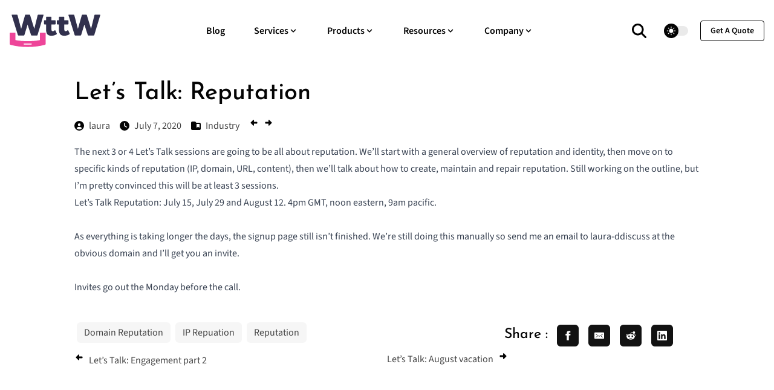

--- FILE ---
content_type: text/html
request_url: https://www.wordtothewise.com/2020/07/lets-talk-reputation/
body_size: 10716
content:
<!doctype html><html itemscope lang=en-us itemtype=http://schema.org/WebPage><head><link href="/css/style.min.9c1ae8ebb88f04ff8c1cecd71066d494a7830f7aa1a4d63521e2e5c0b1db138c.css" integrity="sha256-nBro67iPBP+MHOzXEGbUlKeDD3qhpNY1IeLlwLHbE4w=" rel=stylesheet><link rel=preload as=font href=/fonts/josefin-sans-v32-latin-500.aa4b5ab6bb3bdffb5d29649d3045dd8485da539a831b468d96d9e957868b14c4.woff2><link rel=preload as=font href=/fonts/josefin-sans-v32-latin-700.5ad8a194ac2c5e00d5460c42ce2cb008604b2a6e8efcd75cd3616782dfdd07d4.woff2><link rel=preload as=font href=/fonts/source-sans-3-v15-latin-600.580c6561987cd9c704bc20c808c2aa7543cbdd4eaca8ec334ae4985e61971333.woff2><link rel=preload as=font href=/fonts/source-sans-3-v15-latin-regular.6edbd48bf7fa0e34a5ad9f8da9e73a70d3ae7f51791deb8362c868fed9a7f68c.woff2><meta charset=utf-8><meta name=viewport content="width=device-width,initial-scale=1,maximum-scale=5"><link rel="shortcut icon" href=/images/favicon_hu14986147765348968823.png type=image/x-icon><link rel=icon href=/images/favicon_hu14986147765348968823.png type=image/x-icon><link rel=icon type=image/png sizes=48x48 href=/images/favicon_hu15797204957069164060.png><link rel=icon type=image/png sizes=96x96 href=/images/favicon_hu14986147765348968823.png><link rel=apple-touch-icon sizes=144x144 href=/images/favicon_hu8838676496099857720.png><link rel=manifest href=/manifest.webmanifest><meta name=msapplication-TileColor content="#ddd"><meta name=theme-color content="#ffffff"><base href=https://www.wordtothewise.com/2020/07/lets-talk-reputation/><title>Let’s Talk: Reputation | Word to the Wise</title>
<meta name=keywords content="deliverability,email,consulting"><meta name=description content="We can make your email strategy and delivery better"><meta name=author content="turscar.ie"><meta property="og:image" content="https://www.wordtothewise.com/images/og-image.png"><meta name=twitter:image content="https://www.wordtothewise.com/images/og-image.png"><meta name=twitter:card content="summary_large_image"><meta property="og:image:width" content="1920"><meta property="og:image:height" content="1080"><meta property="og:image:type" content="image/.png"><meta property="og:title" content="Let’s Talk: Reputation"><meta property="og:description" content="The next 3 or 4 Let’s Talk sessions are going to be all about reputation. We’ll start with a general overview of reputation and identity, then move on to specific kinds of reputation (IP, domain, URL, content), then we’ll talk about how to create, maintain and repair reputation. Still working on the outline, but I’m pretty convinced this will be at least 3 sessions. "><meta property="og:type" content="website"><meta property="og:url" content="https://www.wordtothewise.com/2020/07/lets-talk-reputation/"><meta name=twitter:title content="Let’s Talk: Reputation"><meta name=twitter:description content="The next 3 or 4 Let’s Talk sessions are going to be all about reputation. We’ll start with a general overview of reputation and identity, then move on to specific kinds of reputation (IP, domain, URL, content), then we’ll talk about how to create, maintain and repair reputation. Still working on the outline, but I’m pretty convinced this will be at least 3 sessions. "><meta name=twitter:creator content="@turscar.ie"><script defer src=https://stats.wordtothewise.com/script.js data-website-id=da464a5b-f6a7-41ca-98bd-d98909cdade4></script></head><body><header class="header sticky top-0 z-30"><nav class="navbar container"><div class=order-0><a class="navbar-brand block" href=/><svg width="150" height="54" class="fill-navy dark:fill-white" style="fill-rule:evenodd;clip-rule:evenodd;stroke-linejoin:round;stroke-miterlimit:2" viewBox="0 0 654 234"><path d="M0-34.118c.213-.741.742-1.06 1.59-1.06h7.681c.954.0.901.795.743 1.326L-.211.107c-.213.688-.689.953-1.484.953h-8.264c-.795.0-1.271-.265-1.484-.953l-5.934-17.854h-.105L-22.939.107c-.211.688-.688.953-1.483.953h-8.318c-.795.0-1.272-.265-1.483-.953l-10.595-33.959c-.161-.531-.213-1.326.74-1.326h7.682c.847.0 1.378.319 1.589 1.06l6.2 23.417h.105l6.676-23.417c.211-.741.742-1.06 1.59-1.06h5.615c.848.0 1.324.319 1.59 1.06l7.15 23.417h.108z" style="fill-rule:nonzero" transform="translate(201.74 146.575)scale(4.16667)"/><path d="M0 10.276c0 .965.115 1.703.342 2.271.34.795.965 1.192 1.929 1.192.852.0 1.989-.34 3.18-1.362.569-.455 1.192-.398 1.42.17l2.442 5.167c.226.455.056.965-.399 1.306-2.101 1.532-5.449 2.611-9.084 2.611-3.293.0-5.449-1.021-6.812-2.554-1.704-1.988-2.215-4.826-2.215-7.551V2.044h-2.725a1.017 1.017.0 01-1.021-1.022v-5.166c0-.568.453-1.022 1.021-1.022h2.725v-5.167c0-.568.455-1.022 1.021-1.022h7.155c.566.0 1.021.454 1.021 1.022v5.167h6.246c.567.0 1.022.454 1.022 1.022v5.166c0 .568-.455 1.022-1.022 1.022H0z" style="fill-rule:nonzero" transform="translate(301.122 62.406)scale(4.16667)"/><path d="M0 10.276c0 .965.115 1.703.342 2.271.34.795.965 1.192 1.929 1.192.852.0 1.989-.34 3.18-1.362.569-.455 1.192-.398 1.42.17l2.442 5.167c.226.455.056.965-.399 1.306-2.101 1.532-5.449 2.611-9.084 2.611-3.293.0-5.449-1.021-6.812-2.554-1.704-1.988-2.215-4.826-2.215-7.551V2.044h-2.725a1.017 1.017.0 01-1.021-1.022v-5.166c0-.568.453-1.022 1.021-1.022h2.725v-5.167c0-.568.455-1.022 1.021-1.022h7.155c.566.0 1.021.454 1.021 1.022v5.167h6.246c.567.0 1.022.454 1.022 1.022v5.166c0 .568-.455 1.022-1.022 1.022H0z" style="fill-rule:nonzero" transform="translate(393.848 62.406)scale(4.16667)"/><path d="M0-34.118c.211-.741.742-1.06 1.59-1.06h7.681c.954.0.901.795.741 1.326L-.213.107c-.211.688-.687.953-1.482.953h-8.266c-.795.0-1.271-.265-1.482-.953l-5.934-17.854h-.105L-22.939.107c-.213.688-.69.953-1.485.953h-8.316c-.795.0-1.272-.265-1.485-.953L-44.82-33.852c-.159-.531-.211-1.326.742-1.326h7.682c.847.0 1.376.319 1.589 1.06l6.198 23.417h.107l6.674-23.417c.213-.741.742-1.06 1.59-1.06h5.615c.848.0 1.324.319 1.59 1.06l7.152 23.417h.106z" style="fill-rule:nonzero" transform="translate(611.019 146.575)scale(4.16667)"/><path d="M0 14.644c0-.553-.422-1.002-.943-1.002h-12.116c-.521.0-.943.449-.943 1.002.0.557.422 1.006.943 1.006H-.943c.521.0.943-.449.943-1.006m-6.986 5.002c-9.327.152-20.448-1.088-29.047-3.479l-1.168-.363c-.69-.211-.953-.687-.953-1.482V-4.132c0-.567.454-1.022 1.02-1.022h7.943c.566.0 1.021.455 1.021 1.022V7.771h.012c6.241 1.312 14.344 1.922 21.166 1.881 6.822.041 14.926-.569 21.166-1.881h.012V-4.132c0-.567.455-1.022 1.021-1.022h7.943c.567.0 1.02.455 1.02 1.022v18.454c0 .795-.264 1.271-.953 1.482l-1.168.363c-8.6 2.391-19.721 3.631-29.047 3.479z" style="fill:#ee4599;fill-rule:nonzero" transform="translate(158.975 151.217)scale(4.16667)"/></svg></a></div><input id=nav-toggle type=checkbox class=hidden>
<label for=nav-toggle class="order-3 cursor-pointer flex items-center lg:hidden text-dark dark:text-white lg:order-1"><svg id="show-button" class="h-6 fill-current block" viewBox="0 0 20 20"><path d="M0 3h20v2H0V3zm0 6h20v2H0V9zm0 6h20v2H0V0z"/></svg><svg id="hide-button" class="h-6 fill-current hidden" viewBox="0 0 20 20"><polygon points="11 9 22 9 22 11 11 11 11 22 9 22 9 11 -2 11 -2 9 9 9 9 -2 11 -2" transform="rotate(45 10 10)"/></svg></label><ul id=nav-menu class="navbar-nav order-3 hidden lg:flex w-full pb-6 lg:order-1 lg:w-auto lg:space-x-2 lg:pb-0 xl:space-x-8"><li class=nav-item><a class=nav-link href=/blog/>Blog</a></li><li class="nav-item nav-dropdown group relative"><span class="nav-link
inline-flex items-center">Services<svg class="h-4 w-4 fill-current" viewBox="0 0 20 20"><path d="M9.293 12.95l.707.707L15.657 8l-1.414-1.414L10 10.828 5.757 6.586 4.343 8z"/></svg></span><ul class="nav-dropdown-list lg:group-hover:visible lg:group-hover:opacity-100"><li class=nav-dropdown-item><a class=nav-dropdown-link href=/strategy/>Strategy</a></li><li class=nav-dropdown-item><a class=nav-dropdown-link href=/deliverability/>Deliverability</a></li><li class=nav-dropdown-item><a class=nav-dropdown-link href=/classes/>Classes</a></li><li class=nav-dropdown-item><a class=nav-dropdown-link href=/training/>Training</a></li><li class=nav-dropdown-item><a class=nav-dropdown-link href=/mentoring/>Mentoring</a></li><li class=nav-dropdown-item><a class=nav-dropdown-link href=/speaking/>Speaking</a></li></ul></li><li class="nav-item nav-dropdown group relative"><span class="nav-link
inline-flex items-center">Products<svg class="h-4 w-4 fill-current" viewBox="0 0 20 20"><path d="M9.293 12.95l.707.707L15.657 8l-1.414-1.414L10 10.828 5.757 6.586 4.343 8z"/></svg></span><ul class="nav-dropdown-list lg:group-hover:visible lg:group-hover:opacity-100"><li class=nav-dropdown-item><a class=nav-dropdown-link href=/abacus/>Abacus</a></li></ul></li><li class="nav-item nav-dropdown group relative"><span class="nav-link
inline-flex items-center">Resources<svg class="h-4 w-4 fill-current" viewBox="0 0 20 20"><path d="M9.293 12.95l.707.707L15.657 8l-1.414-1.414L10 10.828 5.757 6.586 4.343 8z"/></svg></span><ul class="nav-dropdown-list lg:group-hover:visible lg:group-hover:opacity-100"><li class=nav-dropdown-item><a class=nav-dropdown-link href=/blog/>Industry News & Analysis</a></li><li class=nav-dropdown-item><a class=nav-dropdown-link target=_blank rel=noopener href=https://aboutmy.email/>AboutMy.Email</a></li><li class=nav-dropdown-item><a class=nav-dropdown-link target=_blank rel=noopener href=https://tools.wordtothewise.com/>Tools for Email People</a></li><li class=nav-dropdown-item><a class=nav-dropdown-link href=/other-resources/>Other Resources</a></li></ul></li><li class="nav-item nav-dropdown group relative"><span class="nav-link
inline-flex items-center">Company<svg class="h-4 w-4 fill-current" viewBox="0 0 20 20"><path d="M9.293 12.95l.707.707L15.657 8l-1.414-1.414L10 10.828 5.757 6.586 4.343 8z"/></svg></span><ul class="nav-dropdown-list lg:group-hover:visible lg:group-hover:opacity-100"><li class=nav-dropdown-item><a class=nav-dropdown-link href=/team/>About The Team</a></li><li class=nav-dropdown-item><a class=nav-dropdown-link href=/philosophy/>Our Philosophy</a></li><li class=nav-dropdown-item><a class=nav-dropdown-link href=/testimonials/>Our Clients</a></li><li class=nav-dropdown-item><a class=nav-dropdown-link href=/events/>Upcoming Events</a></li><li class=nav-dropdown-item><a class=nav-dropdown-link href=/contact/>Contact Us</a></li></ul></li><li class="mt-4 inline-block lg:hidden"><a class="btn btn-outline-primary btn-sm" href=/quote>get a quote</a></li></ul><div class="order-1 ml-auto flex items-center md:order-2 lg:ml-0"><a aria-label=search class="border-border text-dark hover:text-primary dark:border-darkmode-border mr-5 inline-block border-r pr-5 text-xl dark:text-white dark:hover:text-darkmode-primary" href=/search/><span><svg viewBox="0 0 512 512" class="absolute -translate-x-1/2 -translate-y-1/2 z-10 flex-no-shrink w-6 h-6 fill-black dark:fill-white"><path d="M416 208c0 45.9-14.9 88.3-40 122.7L502.6 457.4c12.5 12.5 12.5 32.8.0 45.3s-32.8 12.5-45.3.0L330.7 376c-34.4 25.2-76.8 40-122.7 40C93.1 416 0 322.9.0 208S93.1.0 208 0 416 93.1 416 208zM208 352a144 144 0 100-288 144 144 0 100 288z"/></svg></span></a><div class="theme-switcher mr-5 hidden"><input id=theme-switcher data-theme-switcher type=checkbox>
<label for=theme-switcher><span class=sr-only>theme switcher</span>
<span><svg class="absolute left-1/2 top-1/2 -translate-x-1/2 -translate-y-1/2 z-10 opacity-100 dark:opacity-0" viewBox="0 0 56 56" fill="#fff" height="16" width="16"><path d="M30 4.6c0-1-.9-2-2-2a2 2 0 00-2 2v5c0 1 .9 2 2 2s2-1 2-2zm9.6 9a2 2 0 000 2.8c.8.8 2 .8 2.9.0L46 13a2 2 0 000-2.9 2 2 0 00-3 0zm-26 2.8c.7.8 2 .8 2.8.0.8-.7.8-2 0-2.9L13 10c-.7-.7-2-.8-2.9.0-.7.8-.7 2.1.0 3zM28 16A12 12 0 0016 28a12 12 0 0012 12 12 12 0 0012-12A12 12 0 0028 16zm23.3 14c1.1.0 2-.9 2-2s-.9-2-2-2h-4.9a2 2 0 00-2 2c0 1.1 1 2 2 2zM4.7 26a2 2 0 00-2 2c0 1.1.9 2 2 2h4.9c1 0 2-.9 2-2s-1-2-2-2zm37.8 13.6a2 2 0 00-3 0 2 2 0 000 2.9l3.6 3.5a2 2 0 002.9.0c.8-.8.8-2.1.0-3zM10 43.1a2 2 0 000 2.9c.8.7 2.1.8 3 0l3.4-3.5c.8-.8.8-2.1.0-2.9s-2-.8-2.9.0zm20 3.4c0-1.1-.9-2-2-2a2 2 0 00-2 2v4.9c0 1 .9 2 2 2s2-1 2-2z"/></svg><svg class="absolute left-1/2 top-1/2 -translate-x-1/2 -translate-y-1/2 z-10 opacity-0 dark:opacity-100" viewBox="0 0 24 24" fill="none" height="16" width="16"><path fill="#000" fill-rule="evenodd" clip-rule="evenodd" d="M8.2 2.2c1-.4 2 .6 1.6 1.5-1 3-.4 6.4 1.8 8.7a8.4 8.4.0 008.7 1.8c1-.3 2 .5 1.5 1.5v.1A10.3 10.3.0 0112.4 22 10.3 10.3.0 013.2 6.7c1-2 2.9-3.5 4.9-4.4z"/></svg></span></label></div><script>var darkMode=!1;window.matchMedia("(prefers-color-scheme: dark)").matches&&(darkMode=!0),localStorage.getItem("theme")==="dark"?darkMode=!0:localStorage.getItem("theme")==="light"&&(darkMode=!1),darkMode?document.documentElement.classList.add("dark"):document.documentElement.classList.remove("dark"),document.addEventListener("DOMContentLoaded",()=>{var e=document.querySelectorAll("[data-theme-switcher]"),t=document.querySelector(".theme-switcher");[].forEach.call(e,function(e){e.checked=darkMode,e.addEventListener("click",()=>{document.documentElement.classList.toggle("dark"),localStorage.setItem("theme",document.documentElement.classList.contains("dark")?"dark":"light")})}),t.classList.remove("hidden")})</script><a href=/quote class="btn btn-outline-primary btn-sm hidden lg:inline-block">get a quote</a></div></nav></header><main><section class="section pt-7"><div class=container><div class="row justify-center"><article class=lg:col-10><h1 class="h2 mb-4" data-date=2020-07-07 data-pagefind-meta=date[data-date] data-pagefind-sort=date[data-date] data-pagefind-body>Let’s Talk: Reputation</h1><ul class="mb-4 flex"><li class="mr-4 inline-block"><a href=/team/laura/ class="flex justify-between items-center"><svg viewBox="0 0 512 512" class="h-4 w-4 mr-2 dark:fill-white fill-dark"><path d="M399 384.2C376.9 345.8 335.4 320 288 320h-64c-47.4.0-88.9 25.8-111 64.2 35.2 39.2 86.2 63.8 143 63.8s107.8-24.7 143-63.8zM0 256a256 256 0 11512 0A256 256 0 110 256zm256 16a72 72 0 100-144 72 72 0 100 144z"/></svg><span data-pagefind-filter=author>laura</span></a></li><li class="mr-4 flex justify-between items-center"><svg viewBox="0 0 512 512" class="h-4 w-4 mr-2 dark:fill-white fill-dark"><path d="M256 0a256 256 0 110 512A256 256 0 11256 0zM232 120v136c0 8 4 15.5 10.7 20l96 64c11 7.4 25.9 4.4 33.3-6.7s4.4-25.9-6.7-33.3L280 243.2V120c0-13.3-10.7-24-24-24s-24 10.7-24 24z"/></svg>
July 7, 2020</li><li class="mr-4 flex justify-between items-center"><svg viewBox="0 0 512 512" class="h-4 w-4 mr-2 dark:fill-white fill-dark"><path d="M448 480H64c-35.3.0-64-28.7-64-64V96C0 60.7 28.7 32 64 32h128c20.1.0 39.1 9.5 51.2 25.6l19.2 25.6c6 8.1 15.5 12.8 25.6 12.8h160c35.3.0 64 28.7 64 64v256c0 35.3-28.7 64-64 64zM288 176v160c0 6.1 3.4 11.6 8.8 14.3s11.9 2.1 16.8-1.5L368 308l54.4 40.8c4.8 3.6 11.3 4.2 16.8 1.5s8.8-8.2 8.8-14.3V176c0-8.8-7.2-16-16-16H304c-8.8.0-16 7.2-16 16z"/></svg>
<a href=/categories/industry/><span data-pagefind-filter=category>Industry</span></a></li><li class="mr-d flex justify-between items-right"><a href=/2020/06/lets-talk-engagement-part-2/><svg class="h-4 w-4 mr-2 dark:fill-white fill-dark" viewBox="0 0 640 640"><path d="M105.4 342.6c-12.5-12.5-12.5-32.8.0-45.3l160-160C274.6 128.1 288.3 125.4 300.3 130.4S320 147.1 320 160v96H496c26.5.0 48 21.5 48 48v32c0 26.5-21.5 48-48 48H320v96C320 492.9 312.2 504.6 300.2 509.6S274.5 511.8 265.3 502.7l-160-160z"/></svg></a>
<a href=/2020/07/lets-talk-august-vacation/><svg viewBox="0 0 640 640" class="h-4 w-4 mr-2 dark:fill-white fill-dark"><path d="M534.6 297.4c12.5 12.5 12.5 32.8.0 45.3l-160 160C365.4 511.9 351.7 514.6 339.7 509.6S320 492.9 320 480V384H144c-26.5.0-48-21.5-48-48V304c0-26.5 21.5-48 48-48H320V160C320 147.1 327.8 135.4 339.8 130.4S365.5 128.2 374.7 137.3l160 160z"/></svg></a></li></ul><div class="content mb-10" data-pagefind-weight=3 data-pagefind-body><p>The next 3 or 4 Let’s Talk sessions are going to be all about reputation. We’ll start with a general overview of reputation and identity, then move on to specific kinds of reputation (IP, domain, URL, content), then we’ll talk about how to create, maintain and repair reputation. Still working on the outline, but I’m pretty convinced this will be at least 3 sessions.</p><p>Let’s Talk Reputation: July 15, July 29 and August 12. 4pm GMT, noon eastern, 9am pacific.<br><br>As everything is taking longer the days, the signup page still isn’t finished. We’re still doing this manually so send me an email to laura-ddiscuss at the obvious domain and I’ll get you an invite.<br><br>Invites go out the Monday before the call.</p></div><div class="row items-start justify-between"><div class="lg:col-5 mb-10 flex items-center lg:mb-0" data-pagefind-meta="tags:domain reputation, IP repuation, Reputation"><ul><li class=inline-block><a class="bg-theme-light hover:bg-primary dark:bg-darkmode-theme-light dark:hover:bg-darkmode-primary dark:hover:text-dark m-1 block rounded px-3 py-1 hover:text-white" href=/tag/domain-reputation/>Domain Reputation</a></li><li class=inline-block><a class="bg-theme-light hover:bg-primary dark:bg-darkmode-theme-light dark:hover:bg-darkmode-primary dark:hover:text-dark m-1 block rounded px-3 py-1 hover:text-white" href=/tag/ip-repuation/>IP Repuation</a></li><li class=inline-block><a class="bg-theme-light hover:bg-primary dark:bg-darkmode-theme-light dark:hover:bg-darkmode-primary dark:hover:text-dark m-1 block rounded px-3 py-1 hover:text-white" href=/tag/reputation/>Reputation</a></li></ul></div><div class="lg:col-4 flex items-center"><div class=share-icons><h5 class=share-title>Share :</h5><a class="share-link share-facebook" href="https://facebook.com/sharer/sharer.php?u=https%3a%2f%2fwww.wordtothewise.com%2f2020%2f07%2flets-talk-reputation%2f" target=_blank rel=noopener aria-label="share facebook"><span class=share-icon><svg viewBox="0 0 24 24"><path d="M18.77 7.46H14.5v-1.9c0-.9.6-1.1 1-1.1h3V.5h-4.33C10.24.5 9.5 3.44 9.5 5.32v2.15h-3v4h3v12h5v-12h3.85l.42-4z"/></svg>
</span></a><a class="share-link share-email" href="mailto:?subject=Share&amp;body=https%3a%2f%2fwww.wordtothewise.com%2f2020%2f07%2flets-talk-reputation%2f" target=_self rel=noopener aria-label="share email"><span aria-hidden=true class=share-icon><svg viewBox="0 0 24 24"><path d="M22 4H2C.9 4 0 4.9.0 6v12c0 1.1.9 2 2 2h20c1.1.0 2-.9 2-2V6c0-1.1-.9-2-2-2zM7.25 14.43l-3.5 2c-.08.05-.17.07-.25.07-.17.0-.34-.1-.43-.25-.14-.24-.06-.55.18-.68l3.5-2c.24-.14.55-.06.68.18.14.24.06.55-.18.68zm4.75.07c-.1.0-.2-.03-.27-.08l-8.5-5.5c-.23-.15-.3-.46-.15-.7.15-.22.46-.3.7-.14L12 13.4l8.23-5.32c.23-.15.54-.08.7.15.14.23.07.54-.16.7l-8.5 5.5c-.08.04-.17.07-.27.07zm8.93 1.75c-.1.16-.26.25-.43.25-.08.0-.17-.02-.25-.07l-3.5-2c-.24-.13-.32-.44-.18-.68s.44-.32.68-.18l3.5 2c.24.13.32.44.18.68z"/></svg>
</span></a><a class="share-link share-reddit" href="https://reddit.com/submit/?url=https%3a%2f%2fwww.wordtothewise.com%2f2020%2f07%2flets-talk-reputation%2f&amp;resubmit=true&amp;title=Share" target=_blank rel=noopener aria-label="share reddit"><span aria-hidden=true class=share-icon><svg viewBox="0 0 24 24"><path d="M24 11.5c0-1.65-1.35-3-3-3-.96.0-1.86.48-2.42 1.24-1.64-1-3.75-1.64-6.07-1.72.08-1.1.4-3.05 1.52-3.7.72-.4 1.73-.24 3 .5C17.2 6.3 18.46 7.5 20 7.5c1.65.0 3-1.35 3-3s-1.35-3-3-3c-1.38.0-2.54.94-2.88 2.22-1.43-.72-2.64-.8-3.6-.25-1.64.94-1.95 3.47-2 4.55-2.33.08-4.45.7-6.1 1.72C4.86 8.98 3.96 8.5 3 8.5c-1.65.0-3 1.35-3 3 0 1.32.84 2.44 2.05 2.84-.03.22-.05.44-.05.66.0 3.86 4.5 7 10 7s10-3.14 10-7c0-.22-.02-.44-.05-.66 1.2-.4 2.05-1.54 2.05-2.84zM2.3 13.37C1.5 13.07 1 12.35 1 11.5c0-1.1.9-2 2-2 .64.0 1.22.32 1.6.82-1.1.85-1.92 1.9-2.3 3.05zm3.7.13c0-1.1.9-2 2-2s2 .9 2 2-.9 2-2 2-2-.9-2-2zm9.8 4.8c-1.08.63-2.42.96-3.8.96-1.4.0-2.74-.34-3.8-.95-.24-.13-.32-.44-.2-.68.15-.24.46-.32.7-.18 1.83 1.06 4.76 1.06 6.6.0.23-.13.53-.05.67.2.14.23.06.54-.18.67zm.2-2.8c-1.1.0-2-.9-2-2s.9-2 2-2 2 .9 2 2-.9 2-2 2zm5.7-2.13c-.38-1.16-1.2-2.2-2.3-3.05.38-.5.97-.82 1.6-.82 1.1.0 2 .9 2 2 0 .84-.53 1.57-1.3 1.87z"/></svg>
</span></a><a class="share-link share-linkedin" href="https://www.linkedin.com/sharing/share-offsite/?url=https%3a%2f%2fwww.wordtothewise.com%2f2020%2f07%2flets-talk-reputation%2f" target=_blank rel=noopener aria-label="share linkedin"><span aria-hidden=true class=share-icon><svg viewBox="0 0 24 24"><path d="M20.447 20.452h-3.554v-5.569c0-1.328-.027-3.037-1.852-3.037-1.853.0-2.136 1.445-2.136 2.939v5.667H9.351V9h3.414v1.561h.046c.477-.9 1.637-1.85 3.37-1.85 3.601.0 4.267 2.37 4.267 5.455v6.286zM5.337 7.433A2.062 2.062.0 013.274 5.368a2.064 2.064.0 112.063 2.065m1.782 13.019H3.555V9h3.564zM22.225.0H1.771C.792.0.0.774.0 1.729v20.542C0 23.227.792 24 1.771 24h20.451C23.2 24 24 23.227 24 22.271V1.729C24 .774 23.2.0 22.222.0z"/></svg></span></a></div></div></div><div class=flex><div class="flex-1 inline-block"><a href=/2020/06/lets-talk-engagement-part-2/><span class=inline-flex><svg class="h-4 w-4 mr-2 dark:fill-white fill-dark" viewBox="0 0 640 640"><path d="M105.4 342.6c-12.5-12.5-12.5-32.8.0-45.3l160-160C274.6 128.1 288.3 125.4 300.3 130.4S320 147.1 320 160v96H496c26.5.0 48 21.5 48 48v32c0 26.5-21.5 48-48 48H320v96C320 492.9 312.2 504.6 300.2 509.6S274.5 511.8 265.3 502.7l-160-160z"/></svg>Let’s Talk: Engagement part 2</span></a></div><div class="flex-1 inline-block"><a href=/2020/07/lets-talk-august-vacation/><span class=inline-flex>Let’s Talk: August vacation<svg viewBox="0 0 640 640" class="h-4 w-4 ml-2 dark:fill-white fill-dark inline"><path d="M534.6 297.4c12.5 12.5 12.5 32.8.0 45.3l-160 160C365.4 511.9 351.7 514.6 339.7 509.6S320 492.9 320 480V384H144c-26.5.0-48-21.5-48-48V304c0-26.5 21.5-48 48-48H320V160C320 147.1 327.8 135.4 339.8 130.4S365.5 128.2 374.7 137.3l160 160z"/></svg></span></a></div></div></article></div><div class="section pb-0"><h2 class="h3 mb-12">Related Posts</h2><div class=row><div class="lg:col-4 md:col-6 mb-14"><div class="bg-body dark:bg-darkmode-body"><h4 class=mb-3><a href=/2019/10/details-matter/>Details matter</a></h4><ul class="mb-4 flex"><li class="mr-4 inline-block"><a href=/team/laura/ class="flex justify-between items-center"><svg viewBox="0 0 512 512" class="h-4 w-4 mr-2 dark:fill-white fill-dark"><path d="M399 384.2C376.9 345.8 335.4 320 288 320h-64c-47.4.0-88.9 25.8-111 64.2 35.2 39.2 86.2 63.8 143 63.8s107.8-24.7 143-63.8zM0 256a256 256 0 11512 0A256 256 0 110 256zm256 16a72 72 0 100-144 72 72 0 100 144z"/></svg> laura</a></li><li class="mr-4 inline-block"><span class="flex justify-between items-center"><svg viewBox="0 0 512 512" class="h-4 w-4 mr-2 dark:fill-white fill-dark"><path d="M256 0a256 256 0 110 512A256 256 0 11256 0zM232 120v136c0 8 4 15.5 10.7 20l96 64c11 7.4 25.9 4.4 33.3-6.7s4.4-25.9-6.7-33.3L280 243.2V120c0-13.3-10.7-24-24-24s-24 10.7-24 24z"/></svg> Oct 14, 2019</span></li></ul><ul class="mb-4 flex"><li class="mr-4 flex justify-between items-center"><svg viewBox="0 0 512 512" class="h-4 w-4 mr-2 dark:fill-white fill-dark"><path d="M448 480H64c-35.3.0-64-28.7-64-64V96C0 60.7 28.7 32 64 32h128c20.1.0 39.1 9.5 51.2 25.6l19.2 25.6c6 8.1 15.5 12.8 25.6 12.8h160c35.3.0 64 28.7 64 64v256c0 35.3-28.7 64-64 64zM288 176v160c0 6.1 3.4 11.6 8.8 14.3s11.9 2.1 16.8-1.5L368 308l54.4 40.8c4.8 3.6 11.3 4.2 16.8 1.5s8.8-8.2 8.8-14.3V176c0-8.8-7.2-16-16-16H304c-8.8.0-16 7.2-16 16z"/></svg>
<a href=/categories/industry/ class=ms-1>Industry</a></li></ul><p class=mb-6><p>I field a lot of delivery questions on various online fora. Often people try and anonymise what they’re asking about by abstracting out the question. The problem is that there are very few answers we can give in the abstract.</p></p><a class="btn btn-outline-primary btn-sm" href=/2019/10/details-matter/>Read More</a></div></div><div class="lg:col-4 md:col-6 mb-14"><div class="bg-body dark:bg-darkmode-body"><h4 class=mb-3><a href=/2017/06/filtering-by-gestalt/>Filtering by gestalt</a></h4><ul class="mb-4 flex"><li class="mr-4 inline-block"><a href=/team/laura/ class="flex justify-between items-center"><svg viewBox="0 0 512 512" class="h-4 w-4 mr-2 dark:fill-white fill-dark"><path d="M399 384.2C376.9 345.8 335.4 320 288 320h-64c-47.4.0-88.9 25.8-111 64.2 35.2 39.2 86.2 63.8 143 63.8s107.8-24.7 143-63.8zM0 256a256 256 0 11512 0A256 256 0 110 256zm256 16a72 72 0 100-144 72 72 0 100 144z"/></svg> laura</a></li><li class="mr-4 inline-block"><span class="flex justify-between items-center"><svg viewBox="0 0 512 512" class="h-4 w-4 mr-2 dark:fill-white fill-dark"><path d="M256 0a256 256 0 110 512A256 256 0 11256 0zM232 120v136c0 8 4 15.5 10.7 20l96 64c11 7.4 25.9 4.4 33.3-6.7s4.4-25.9-6.7-33.3L280 243.2V120c0-13.3-10.7-24-24-24s-24 10.7-24 24z"/></svg> Jun 26, 2017</span></li></ul><ul class="mb-4 flex"><li class="mr-4 flex justify-between items-center"><svg viewBox="0 0 512 512" class="h-4 w-4 mr-2 dark:fill-white fill-dark"><path d="M448 480H64c-35.3.0-64-28.7-64-64V96C0 60.7 28.7 32 64 32h128c20.1.0 39.1 9.5 51.2 25.6l19.2 25.6c6 8.1 15.5 12.8 25.6 12.8h160c35.3.0 64 28.7 64 64v256c0 35.3-28.7 64-64 64zM288 176v160c0 6.1 3.4 11.6 8.8 14.3s11.9 2.1 16.8-1.5L368 308l54.4 40.8c4.8 3.6 11.3 4.2 16.8 1.5s8.8-8.2 8.8-14.3V176c0-8.8-7.2-16-16-16H304c-8.8.0-16 7.2-16 16z"/></svg>
<a href=/categories/delivery-improvement/ class=ms-1>Delivery Improvement</a></li></ul><p class=mb-6><p>One of those $5.00 words I learned in the lab was <em>gestalt</em>. We were studying fetal alcohol syndrome (FAS) and, at the time, there were no consistent measurements or numbers that would drive a diagnosis of <a href=http://www.child-encyclopedia.com/fetal-alcohol-spectrum-disorders-fasd/according-experts/fasfae-their-impact-psychosocial-child>FAS</a>. Diagnosis was by gestalt – that is by the patient looking like someone who had FAS.<br>It’s a funny word to say, it’s a funny word to hear. But it’s a useful term to describe the future of spam filtering. And I think we need to get used to thinking about filtering acting on more than just the individual parts of an email.<br><a href=/2017/06/filtering-by-gestalt/2017-06-26_15-46-41.png><img loading=lazy decoding=async class="aligncenter size-full wp-image-10832" src=/2017/06/filtering-by-gestalt/2017-06-26_15-46-41.png alt width=714 height=188 srcset="/2017/06/filtering-by-gestalt/2017-06-26_15-46-41.png 714w, /2017/06/filtering-by-gestalt/2017-06-26_15-46-41-300x79.png 300w" sizes="(max-width: 714px) 100vw, 714px"></a><br>Filtering is not just IP reputation or domain reputation. It’s about the whole message. It’s mail from this IP with this authentication containing these URLs.  Earlier this year, I wrote an article about <a href=/2017/02/gmail-filtering-in-a-nutshell/>Gmail filtering</a>. The quote demonstrates the sum of the parts, but I didn’t really call it out at the time.</p></p><a class="btn btn-outline-primary btn-sm" href=/2017/06/filtering-by-gestalt/>Read More</a></div></div><div class="lg:col-4 md:col-6 mb-14"><div class="bg-body dark:bg-darkmode-body"><h4 class=mb-3><a href=/2018/11/captchas/>Captchas</a></h4><ul class="mb-4 flex"><li class="mr-4 inline-block"><a href=/team/steve/ class="flex justify-between items-center"><svg viewBox="0 0 512 512" class="h-4 w-4 mr-2 dark:fill-white fill-dark"><path d="M399 384.2C376.9 345.8 335.4 320 288 320h-64c-47.4.0-88.9 25.8-111 64.2 35.2 39.2 86.2 63.8 143 63.8s107.8-24.7 143-63.8zM0 256a256 256 0 11512 0A256 256 0 110 256zm256 16a72 72 0 100-144 72 72 0 100 144z"/></svg> steve</a></li><li class="mr-4 inline-block"><span class="flex justify-between items-center"><svg viewBox="0 0 512 512" class="h-4 w-4 mr-2 dark:fill-white fill-dark"><path d="M256 0a256 256 0 110 512A256 256 0 11256 0zM232 120v136c0 8 4 15.5 10.7 20l96 64c11 7.4 25.9 4.4 33.3-6.7s4.4-25.9-6.7-33.3L280 243.2V120c0-13.3-10.7-24-24-24s-24 10.7-24 24z"/></svg> Nov 2, 2018</span></li></ul><ul class="mb-4 flex"><li class="mr-4 flex justify-between items-center"><svg viewBox="0 0 512 512" class="h-4 w-4 mr-2 dark:fill-white fill-dark"><path d="M448 480H64c-35.3.0-64-28.7-64-64V96C0 60.7 28.7 32 64 32h128c20.1.0 39.1 9.5 51.2 25.6l19.2 25.6c6 8.1 15.5 12.8 25.6 12.8h160c35.3.0 64 28.7 64 64v256c0 35.3-28.7 64-64 64zM288 176v160c0 6.1 3.4 11.6 8.8 14.3s11.9 2.1 16.8-1.5L368 308l54.4 40.8c4.8 3.6 11.3 4.2 16.8 1.5s8.8-8.2 8.8-14.3V176c0-8.8-7.2-16-16-16H304c-8.8.0-16 7.2-16 16z"/></svg>
<a href=/categories/technical/ class=ms-1>Technical</a></li></ul><p class=mb-6><p><a href=/2018/11/captchas/a_new_captcha_approach.png><img loading=lazy decoding=async class="aligncenter size-large wp-image-15005" src=/2018/11/captchas/a_new_captcha_approach-450x233.png alt width=450 height=233 srcset="/2018/11/captchas/a_new_captcha_approach-450x233.png 450w, /2018/11/captchas/a_new_captcha_approach-150x78.png 150w, /2018/11/captchas/a_new_captcha_approach-300x155.png 300w, /2018/11/captchas/a_new_captcha_approach-343x178.png 343w, /2018/11/captchas/a_new_captcha_approach-227x118.png 227w, /2018/11/captchas/a_new_captcha_approach-178x92.png 178w, /2018/11/captchas/a_new_captcha_approach.png 500w" sizes="(max-width: 450px) 100vw, 450px"></a></p></p><a class="btn btn-outline-primary btn-sm" href=/2018/11/captchas/>Read More</a></div></div></div></div></div></section></main><footer class="bg-theme-light dark:bg-darkmode-theme-light"><div class=container><div class="row items-center py-10"><div class="lg:col-3 mb-8 text-center lg:mb-0 lg:text-left"><ul class=social-icons><li><a href=/index.xml aria-label=RSS><svg viewBox="0 0 448 512"><path d="M0 64C0 46.3 14.3 32 32 32c229.8.0 416 186.2 416 416 0 17.7-14.3 32-32 32s-32-14.3-32-32C384 253.6 226.4 96 32 96 14.3 96 0 81.7.0 64zM0 416a64 64 0 11128 0A64 64 0 110 416zM32 160c159.1.0 288 128.9 288 288 0 17.7-14.3 32-32 32s-32-14.3-32-32c0-123.7-100.3-224-224-224-17.7.0-32-14.3-32-32s14.3-32 32-32z"/></svg></a></li></ul></div><div class="lg:col-6 mb-8 text-center lg:mb-0"><ul><li class="m-3 inline-block"><a href=/team/>About</a></li><li class="m-3 inline-block"><a href=/contact/>Contact Us</a></li><li class="m-3 inline-block"><a href=/privacy/>Privacy Policy</a></li><li class="m-3 inline-block"><a href=/humans/>Made By Humans</a></li></ul></div><div class="lg:col-3 mb-8 text-center lg:mb-0 lg:mt-0 lg:text-right"><ul class=social-icons><li><a target=_blank aria-label=Facebook rel="nofollow noopener" href=https://www.facebook.com/WiseDeliverability><svg viewBox="0 0 512 512"><path d="M512 256C512 114.6 397.4.0 256 0S0 114.6.0 256C0 376 82.7 476.8 194.2 504.5V334.2H141.4V256h52.8V222.3c0-87.1 39.4-127.5 125-127.5 16.2.0 44.2 3.2 55.7 6.4V172c-6-.6-16.5-1-29.6-1-42 0-58.2 15.9-58.2 57.2V256h83.6l-14.4 78.2H287V510.1C413.8 494.8 512 386.9 512 256h0z"/></svg></a></li><li><a target=_blank aria-label=Github rel="nofollow noopener" href=https://github.com/turscar><svg viewBox="0 0 496 512"><path d="M165.9 397.4c0 2-2.3 3.6-5.2 3.6-3.3.3-5.6-1.3-5.6-3.6.0-2 2.3-3.6 5.2-3.6 3-.3 5.6 1.3 5.6 3.6zm-31.1-4.5c-.7 2 1.3 4.3 4.3 4.9 2.6 1 5.6.0 6.2-2s-1.3-4.3-4.3-5.2c-2.6-.7-5.5.3-6.2 2.3zm44.2-1.7c-2.9.7-4.9 2.6-4.6 4.9.3 2 2.9 3.3 5.9 2.6 2.9-.7 4.9-2.6 4.6-4.6-.3-1.9-3-3.2-5.9-2.9zM244.8 8C106.1 8 0 113.3.0 252c0 110.9 69.8 205.8 169.5 239.2 12.8 2.3 17.3-5.6 17.3-12.1.0-6.2-.3-40.4-.3-61.4.0.0-70 15-84.7-29.8.0.0-11.4-29.1-27.8-36.6.0.0-22.9-15.7 1.6-15.4.0.0 24.9 2 38.6 25.8 21.9 38.6 58.6 27.5 72.9 20.9 2.3-16 8.8-27.1 16-33.7-55.9-6.2-112.3-14.3-112.3-110.5.0-27.5 7.6-41.3 23.6-58.9-2.6-6.5-11.1-33.3 2.6-67.9 20.9-6.5 69 27 69 27 20-5.6 41.5-8.5 62.8-8.5s42.8 2.9 62.8 8.5c0 0 48.1-33.6 69-27 13.7 34.7 5.2 61.4 2.6 67.9 16 17.7 25.8 31.5 25.8 58.9.0 96.5-58.9 104.2-114.8 110.5 9.2 7.9 17 22.9 17 46.4.0 33.7-.3 75.4-.3 83.6.0 6.5 4.6 14.4 17.3 12.1C428.2 457.8 496 362.9 496 252 496 113.3 383.5 8 244.8 8zM97.2 352.9c-1.3 1-1 3.3.7 5.2 1.6 1.6 3.9 2.3 5.2 1 1.3-1 1-3.3-.7-5.2-1.6-1.6-3.9-2.3-5.2-1zm-10.8-8.1c-.7 1.3.3 2.9 2.3 3.9 1.6 1 3.6.7 4.3-.7.7-1.3-.3-2.9-2.3-3.9-2-.6-3.6-.3-4.3.7zm32.4 35.6c-1.6 1.3-1 4.3 1.3 6.2 2.3 2.3 5.2 2.6 6.5 1 1.3-1.3.7-4.3-1.3-6.2-2.2-2.3-5.2-2.6-6.5-1zm-11.4-14.7c-1.6 1-1.6 3.6.0 5.9 1.6 2.3 4.3 3.3 5.6 2.3 1.6-1.3 1.6-3.9.0-6.2-1.4-2.3-4-3.3-5.6-2z"/></svg></a></li><li><a target=_blank aria-label=LinkedIn rel="nofollow noopener" href=https://www.linkedin.com/company/word-to-the-wise/><svg viewBox="0 0 448 512"><path d="M416 32H31.9C14.3 32 0 46.5.0 64.3v383.4C0 465.5 14.3 480 31.9 480H416c17.6.0 32-14.5 32-32.3V64.3c0-17.8-14.4-32.3-32-32.3zM135.4 416H69V202.2h66.5V416zm-33.2-243c-21.3.0-38.5-17.3-38.5-38.5S80.9 96 102.2 96c21.2.0 38.5 17.3 38.5 38.5.0 21.3-17.2 38.5-38.5 38.5zm282.1 243h-66.4V312c0-24.8-.5-56.7-34.5-56.7-34.6.0-39.9 27-39.9 54.9V416h-66.4V202.2h63.7v29.2h.9c8.9-16.8 30.6-34.5 62.9-34.5 67.2.0 79.7 44.3 79.7 101.9V416z"/></svg></a></li></ul></div></div></div><div class="border-border dark:border-darkmode-border border-t py-7"><div class="text-light dark:text-darkmode-light container text-center"><p>© 2025 Word to the Wise</p></div></div></footer><script defer src=/js/lazy.55d87ebe38040fb6c399a12d078d5794dbaaa8226ee31e0b444a39ea49a4615c.js integrity="sha256-Vdh+vjgED7bDmaEtB41XlNuqqCJu4x4LREo56kmkYVw=" crossorigin=anonymous></script><script crossorigin=anonymous integrity="sha256-oTY627BRwjg3EDpNYfrLrZY5+fc7i+wXasrnVv3gwhQ=" src=/js/script.min.a1363adbb051c23837103a4d61facbad9639f9f73b8bec176acae756fde0c214.js></script><script>"serviceWorker"in navigator&&navigator.serviceWorker.register("/service-worker.js")</script></body></html>

--- FILE ---
content_type: application/javascript
request_url: https://www.wordtothewise.com/js/lazy.55d87ebe38040fb6c399a12d078d5794dbaaa8226ee31e0b444a39ea49a4615c.js
body_size: 83998
content:
(()=>{var Nt=Object.defineProperty,Rt=Object.defineProperties;var Bt=Object.getOwnPropertyDescriptors;var He=Object.getOwnPropertySymbols;var Mt=Object.prototype.hasOwnProperty,Dt=Object.prototype.propertyIsEnumerable;var $e=(e,t,n)=>t in e?Nt(e,t,{enumerable:!0,configurable:!0,writable:!0,value:n}):e[t]=n,C=(e,t)=>{for(var n in t||(t={}))Mt.call(t,n)&&$e(e,n,t[n]);if(He)for(var n of He(t))Dt.call(t,n)&&$e(e,n,t[n]);return e},Y=(e,t)=>Rt(e,Bt(t));var L=(e,t,n)=>new Promise((a,o)=>{var l=i=>{try{c(n.next(i))}catch(p){o(p)}},d=i=>{try{c(n.throw(i))}catch(p){o(p)}},c=i=>i.done?a(i.value):Promise.resolve(i.value).then(l,d);c((n=n.apply(e,t)).next())});var _t=Object.create,Xe=Object.defineProperty,Ft=Object.getOwnPropertyDescriptor,je=Object.getOwnPropertyNames,Ut=Object.getPrototypeOf,Zt=Object.prototype.hasOwnProperty,Ht=(e,t)=>function(){return t||(0,e[je(e)[0]])((t={exports:{}}).exports,t),t.exports},$t=(e,t,n,a)=>{if(t&&typeof t=="object"||typeof t=="function")for(let o of je(t))!Zt.call(e,o)&&o!==n&&Xe(e,o,{get:()=>t[o],enumerable:!(a=Ft(t,o))||a.enumerable});return e},Xt=(e,t,n)=>(n=e!=null?_t(Ut(e)):{},$t(t||!e||!e.__esModule?Xe(n,"default",{value:e,enumerable:!0}):n,e)),jt=Ht({"node_modules/mark.js/dist/mark.js"(e,t){(function(n,a){typeof e=="object"&&typeof t!="undefined"?t.exports=a():typeof define=="function"&&define.amd?define(a):n.Mark=a()})(e,function(){"use strict";var n=typeof Symbol=="function"&&typeof Symbol.iterator=="symbol"?function(p){return typeof p}:function(p){return p&&typeof Symbol=="function"&&p.constructor===Symbol&&p!==Symbol.prototype?"symbol":typeof p},a=function(p,m){if(!(p instanceof m))throw new TypeError("Cannot call a class as a function")},o=function(){function p(m,r){for(var b=0;b<r.length;b++){var s=r[b];s.enumerable=s.enumerable||!1,s.configurable=!0,"value"in s&&(s.writable=!0),Object.defineProperty(m,s.key,s)}}return function(m,r,b){return r&&p(m.prototype,r),b&&p(m,b),m}}(),l=Object.assign||function(p){for(var m=1;m<arguments.length;m++){var r=arguments[m];for(var b in r)Object.prototype.hasOwnProperty.call(r,b)&&(p[b]=r[b])}return p},d=function(){function p(m){var r=arguments.length>1&&arguments[1]!==void 0?arguments[1]:!0,b=arguments.length>2&&arguments[2]!==void 0?arguments[2]:[],s=arguments.length>3&&arguments[3]!==void 0?arguments[3]:5e3;a(this,p),this.ctx=m,this.iframes=r,this.exclude=b,this.iframesTimeout=s}return o(p,[{key:"getContexts",value:function(){var r=void 0,b=[];return typeof this.ctx=="undefined"||!this.ctx?r=[]:NodeList.prototype.isPrototypeOf(this.ctx)?r=Array.prototype.slice.call(this.ctx):Array.isArray(this.ctx)?r=this.ctx:typeof this.ctx=="string"?r=Array.prototype.slice.call(document.querySelectorAll(this.ctx)):r=[this.ctx],r.forEach(function(s){var u=b.filter(function(f){return f.contains(s)}).length>0;b.indexOf(s)===-1&&!u&&b.push(s)}),b}},{key:"getIframeContents",value:function(r,b){var s=arguments.length>2&&arguments[2]!==void 0?arguments[2]:function(){},u=void 0;try{var f=r.contentWindow;if(u=f.document,!f||!u)throw new Error("iframe inaccessible")}catch(h){s()}u&&b(u)}},{key:"isIframeBlank",value:function(r){var b="about:blank",s=r.getAttribute("src").trim(),u=r.contentWindow.location.href;return u===b&&s!==b&&s}},{key:"observeIframeLoad",value:function(r,b,s){var u=this,f=!1,h=null,v=function w(){if(!f){f=!0,clearTimeout(h);try{u.isIframeBlank(r)||(r.removeEventListener("load",w),u.getIframeContents(r,b,s))}catch(E){s()}}};r.addEventListener("load",v),h=setTimeout(v,this.iframesTimeout)}},{key:"onIframeReady",value:function(r,b,s){try{r.contentWindow.document.readyState==="complete"?this.isIframeBlank(r)?this.observeIframeLoad(r,b,s):this.getIframeContents(r,b,s):this.observeIframeLoad(r,b,s)}catch(u){s()}}},{key:"waitForIframes",value:function(r,b){var s=this,u=0;this.forEachIframe(r,function(){return!0},function(f){u++,s.waitForIframes(f.querySelector("html"),function(){--u||b()})},function(f){f||b()})}},{key:"forEachIframe",value:function(r,b,s){var u=this,f=arguments.length>3&&arguments[3]!==void 0?arguments[3]:function(){},h=r.querySelectorAll("iframe"),v=h.length,w=0;h=Array.prototype.slice.call(h);var E=function(){--v<=0&&f(w)};v||E(),h.forEach(function(g){p.matches(g,u.exclude)?E():u.onIframeReady(g,function(k){b(g)&&(w++,s(k)),E()},E)})}},{key:"createIterator",value:function(r,b,s){return document.createNodeIterator(r,b,s,!1)}},{key:"createInstanceOnIframe",value:function(r){return new p(r.querySelector("html"),this.iframes)}},{key:"compareNodeIframe",value:function(r,b,s){var u=r.compareDocumentPosition(s),f=Node.DOCUMENT_POSITION_PRECEDING;if(u&f)if(b!==null){var h=b.compareDocumentPosition(s),v=Node.DOCUMENT_POSITION_FOLLOWING;if(h&v)return!0}else return!0;return!1}},{key:"getIteratorNode",value:function(r){var b=r.previousNode(),s=void 0;return b===null?s=r.nextNode():s=r.nextNode()&&r.nextNode(),{prevNode:b,node:s}}},{key:"checkIframeFilter",value:function(r,b,s,u){var f=!1,h=!1;return u.forEach(function(v,w){v.val===s&&(f=w,h=v.handled)}),this.compareNodeIframe(r,b,s)?(f===!1&&!h?u.push({val:s,handled:!0}):f!==!1&&!h&&(u[f].handled=!0),!0):(f===!1&&u.push({val:s,handled:!1}),!1)}},{key:"handleOpenIframes",value:function(r,b,s,u){var f=this;r.forEach(function(h){h.handled||f.getIframeContents(h.val,function(v){f.createInstanceOnIframe(v).forEachNode(b,s,u)})})}},{key:"iterateThroughNodes",value:function(r,b,s,u,f){for(var h=this,v=this.createIterator(b,r,u),w=[],E=[],g=void 0,k=void 0,T=function(){var x=h.getIteratorNode(v);return k=x.prevNode,g=x.node,g};T();)this.iframes&&this.forEachIframe(b,function(A){return h.checkIframeFilter(g,k,A,w)},function(A){h.createInstanceOnIframe(A).forEachNode(r,function(x){return E.push(x)},u)}),E.push(g);E.forEach(function(A){s(A)}),this.iframes&&this.handleOpenIframes(w,r,s,u),f()}},{key:"forEachNode",value:function(r,b,s){var u=this,f=arguments.length>3&&arguments[3]!==void 0?arguments[3]:function(){},h=this.getContexts(),v=h.length;v||f(),h.forEach(function(w){var E=function(){u.iterateThroughNodes(r,w,b,s,function(){--v<=0&&f()})};u.iframes?u.waitForIframes(w,E):E()})}}],[{key:"matches",value:function(r,b){var s=typeof b=="string"?[b]:b,u=r.matches||r.matchesSelector||r.msMatchesSelector||r.mozMatchesSelector||r.oMatchesSelector||r.webkitMatchesSelector;if(u){var f=!1;return s.every(function(h){return u.call(r,h)?(f=!0,!1):!0}),f}else return!1}}]),p}(),c=function(){function p(m){a(this,p),this.ctx=m,this.ie=!1;var r=window.navigator.userAgent;(r.indexOf("MSIE")>-1||r.indexOf("Trident")>-1)&&(this.ie=!0)}return o(p,[{key:"log",value:function(r){var b=arguments.length>1&&arguments[1]!==void 0?arguments[1]:"debug",s=this.opt.log;this.opt.debug&&(typeof s=="undefined"?"undefined":n(s))==="object"&&typeof s[b]=="function"&&s[b]("mark.js: "+r)}},{key:"escapeStr",value:function(r){return r.replace(/[\-\[\]\/\{\}\(\)\*\+\?\.\\\^\$\|]/g,"\\$&")}},{key:"createRegExp",value:function(r){return this.opt.wildcards!=="disabled"&&(r=this.setupWildcardsRegExp(r)),r=this.escapeStr(r),Object.keys(this.opt.synonyms).length&&(r=this.createSynonymsRegExp(r)),(this.opt.ignoreJoiners||this.opt.ignorePunctuation.length)&&(r=this.setupIgnoreJoinersRegExp(r)),this.opt.diacritics&&(r=this.createDiacriticsRegExp(r)),r=this.createMergedBlanksRegExp(r),(this.opt.ignoreJoiners||this.opt.ignorePunctuation.length)&&(r=this.createJoinersRegExp(r)),this.opt.wildcards!=="disabled"&&(r=this.createWildcardsRegExp(r)),r=this.createAccuracyRegExp(r),r}},{key:"createSynonymsRegExp",value:function(r){var b=this.opt.synonyms,s=this.opt.caseSensitive?"":"i",u=this.opt.ignoreJoiners||this.opt.ignorePunctuation.length?"\0":"";for(var f in b)if(b.hasOwnProperty(f)){var h=b[f],v=this.opt.wildcards!=="disabled"?this.setupWildcardsRegExp(f):this.escapeStr(f),w=this.opt.wildcards!=="disabled"?this.setupWildcardsRegExp(h):this.escapeStr(h);v!==""&&w!==""&&(r=r.replace(new RegExp("("+this.escapeStr(v)+"|"+this.escapeStr(w)+")","gm"+s),u+("("+this.processSynomyms(v)+"|")+(this.processSynomyms(w)+")")+u))}return r}},{key:"processSynomyms",value:function(r){return(this.opt.ignoreJoiners||this.opt.ignorePunctuation.length)&&(r=this.setupIgnoreJoinersRegExp(r)),r}},{key:"setupWildcardsRegExp",value:function(r){return r=r.replace(/(?:\\)*\?/g,function(b){return b.charAt(0)==="\\"?"?":""}),r.replace(/(?:\\)*\*/g,function(b){return b.charAt(0)==="\\"?"*":""})}},{key:"createWildcardsRegExp",value:function(r){var b=this.opt.wildcards==="withSpaces";return r.replace(/\u0001/g,b?"[\\S\\s]?":"\\S?").replace(/\u0002/g,b?"[\\S\\s]*?":"\\S*")}},{key:"setupIgnoreJoinersRegExp",value:function(r){return r.replace(/[^(|)\\]/g,function(b,s,u){var f=u.charAt(s+1);return/[(|)\\]/.test(f)||f===""?b:b+"\0"})}},{key:"createJoinersRegExp",value:function(r){var b=[],s=this.opt.ignorePunctuation;return Array.isArray(s)&&s.length&&b.push(this.escapeStr(s.join(""))),this.opt.ignoreJoiners&&b.push("\\u00ad\\u200b\\u200c\\u200d"),b.length?r.split(/\u0000+/).join("["+b.join("")+"]*"):r}},{key:"createDiacriticsRegExp",value:function(r){var b=this.opt.caseSensitive?"":"i",s=this.opt.caseSensitive?["a\xE0\xE1\u1EA3\xE3\u1EA1\u0103\u1EB1\u1EAF\u1EB3\u1EB5\u1EB7\xE2\u1EA7\u1EA5\u1EA9\u1EAB\u1EAD\xE4\xE5\u0101\u0105","A\xC0\xC1\u1EA2\xC3\u1EA0\u0102\u1EB0\u1EAE\u1EB2\u1EB4\u1EB6\xC2\u1EA6\u1EA4\u1EA8\u1EAA\u1EAC\xC4\xC5\u0100\u0104","c\xE7\u0107\u010D","C\xC7\u0106\u010C","d\u0111\u010F","D\u0110\u010E","e\xE8\xE9\u1EBB\u1EBD\u1EB9\xEA\u1EC1\u1EBF\u1EC3\u1EC5\u1EC7\xEB\u011B\u0113\u0119","E\xC8\xC9\u1EBA\u1EBC\u1EB8\xCA\u1EC0\u1EBE\u1EC2\u1EC4\u1EC6\xCB\u011A\u0112\u0118","i\xEC\xED\u1EC9\u0129\u1ECB\xEE\xEF\u012B","I\xCC\xCD\u1EC8\u0128\u1ECA\xCE\xCF\u012A","l\u0142","L\u0141","n\xF1\u0148\u0144","N\xD1\u0147\u0143","o\xF2\xF3\u1ECF\xF5\u1ECD\xF4\u1ED3\u1ED1\u1ED5\u1ED7\u1ED9\u01A1\u1EDF\u1EE1\u1EDB\u1EDD\u1EE3\xF6\xF8\u014D","O\xD2\xD3\u1ECE\xD5\u1ECC\xD4\u1ED2\u1ED0\u1ED4\u1ED6\u1ED8\u01A0\u1EDE\u1EE0\u1EDA\u1EDC\u1EE2\xD6\xD8\u014C","r\u0159","R\u0158","s\u0161\u015B\u0219\u015F","S\u0160\u015A\u0218\u015E","t\u0165\u021B\u0163","T\u0164\u021A\u0162","u\xF9\xFA\u1EE7\u0169\u1EE5\u01B0\u1EEB\u1EE9\u1EED\u1EEF\u1EF1\xFB\xFC\u016F\u016B","U\xD9\xDA\u1EE6\u0168\u1EE4\u01AF\u1EEA\u1EE8\u1EEC\u1EEE\u1EF0\xDB\xDC\u016E\u016A","y\xFD\u1EF3\u1EF7\u1EF9\u1EF5\xFF","Y\xDD\u1EF2\u1EF6\u1EF8\u1EF4\u0178","z\u017E\u017C\u017A","Z\u017D\u017B\u0179"]:["a\xE0\xE1\u1EA3\xE3\u1EA1\u0103\u1EB1\u1EAF\u1EB3\u1EB5\u1EB7\xE2\u1EA7\u1EA5\u1EA9\u1EAB\u1EAD\xE4\xE5\u0101\u0105A\xC0\xC1\u1EA2\xC3\u1EA0\u0102\u1EB0\u1EAE\u1EB2\u1EB4\u1EB6\xC2\u1EA6\u1EA4\u1EA8\u1EAA\u1EAC\xC4\xC5\u0100\u0104","c\xE7\u0107\u010DC\xC7\u0106\u010C","d\u0111\u010FD\u0110\u010E","e\xE8\xE9\u1EBB\u1EBD\u1EB9\xEA\u1EC1\u1EBF\u1EC3\u1EC5\u1EC7\xEB\u011B\u0113\u0119E\xC8\xC9\u1EBA\u1EBC\u1EB8\xCA\u1EC0\u1EBE\u1EC2\u1EC4\u1EC6\xCB\u011A\u0112\u0118","i\xEC\xED\u1EC9\u0129\u1ECB\xEE\xEF\u012BI\xCC\xCD\u1EC8\u0128\u1ECA\xCE\xCF\u012A","l\u0142L\u0141","n\xF1\u0148\u0144N\xD1\u0147\u0143","o\xF2\xF3\u1ECF\xF5\u1ECD\xF4\u1ED3\u1ED1\u1ED5\u1ED7\u1ED9\u01A1\u1EDF\u1EE1\u1EDB\u1EDD\u1EE3\xF6\xF8\u014DO\xD2\xD3\u1ECE\xD5\u1ECC\xD4\u1ED2\u1ED0\u1ED4\u1ED6\u1ED8\u01A0\u1EDE\u1EE0\u1EDA\u1EDC\u1EE2\xD6\xD8\u014C","r\u0159R\u0158","s\u0161\u015B\u0219\u015FS\u0160\u015A\u0218\u015E","t\u0165\u021B\u0163T\u0164\u021A\u0162","u\xF9\xFA\u1EE7\u0169\u1EE5\u01B0\u1EEB\u1EE9\u1EED\u1EEF\u1EF1\xFB\xFC\u016F\u016BU\xD9\xDA\u1EE6\u0168\u1EE4\u01AF\u1EEA\u1EE8\u1EEC\u1EEE\u1EF0\xDB\xDC\u016E\u016A","y\xFD\u1EF3\u1EF7\u1EF9\u1EF5\xFFY\xDD\u1EF2\u1EF6\u1EF8\u1EF4\u0178","z\u017E\u017C\u017AZ\u017D\u017B\u0179"],u=[];return r.split("").forEach(function(f){s.every(function(h){if(h.indexOf(f)!==-1){if(u.indexOf(h)>-1)return!1;r=r.replace(new RegExp("["+h+"]","gm"+b),"["+h+"]"),u.push(h)}return!0})}),r}},{key:"createMergedBlanksRegExp",value:function(r){return r.replace(/[\s]+/gmi,"[\\s]+")}},{key:"createAccuracyRegExp",value:function(r){var b=this,s="!\"#$%&'()*+,-./:;<=>?@[\\]^_`{|}~\xA1\xBF",u=this.opt.accuracy,f=typeof u=="string"?u:u.value,h=typeof u=="string"?[]:u.limiters,v="";switch(h.forEach(function(w){v+="|"+b.escapeStr(w)}),f){case"partially":default:return"()("+r+")";case"complementary":return v="\\s"+(v||this.escapeStr(s)),"()([^"+v+"]*"+r+"[^"+v+"]*)";case"exactly":return"(^|\\s"+v+")("+r+")(?=$|\\s"+v+")"}}},{key:"getSeparatedKeywords",value:function(r){var b=this,s=[];return r.forEach(function(u){b.opt.separateWordSearch?u.split(" ").forEach(function(f){f.trim()&&s.indexOf(f)===-1&&s.push(f)}):u.trim()&&s.indexOf(u)===-1&&s.push(u)}),{keywords:s.sort(function(u,f){return f.length-u.length}),length:s.length}}},{key:"isNumeric",value:function(r){return Number(parseFloat(r))==r}},{key:"checkRanges",value:function(r){var b=this;if(!Array.isArray(r)||Object.prototype.toString.call(r[0])!=="[object Object]")return this.log("markRanges() will only accept an array of objects"),this.opt.noMatch(r),[];var s=[],u=0;return r.sort(function(f,h){return f.start-h.start}).forEach(function(f){var h=b.callNoMatchOnInvalidRanges(f,u),v=h.start,w=h.end,E=h.valid;E&&(f.start=v,f.length=w-v,s.push(f),u=w)}),s}},{key:"callNoMatchOnInvalidRanges",value:function(r,b){var s=void 0,u=void 0,f=!1;return r&&typeof r.start!="undefined"?(s=parseInt(r.start,10),u=s+parseInt(r.length,10),this.isNumeric(r.start)&&this.isNumeric(r.length)&&u-b>0&&u-s>0?f=!0:(this.log("Ignoring invalid or overlapping range: "+(""+JSON.stringify(r))),this.opt.noMatch(r))):(this.log("Ignoring invalid range: "+JSON.stringify(r)),this.opt.noMatch(r)),{start:s,end:u,valid:f}}},{key:"checkWhitespaceRanges",value:function(r,b,s){var u=void 0,f=!0,h=s.length,v=b-h,w=parseInt(r.start,10)-v;return w=w>h?h:w,u=w+parseInt(r.length,10),u>h&&(u=h,this.log("End range automatically set to the max value of "+h)),w<0||u-w<0||w>h||u>h?(f=!1,this.log("Invalid range: "+JSON.stringify(r)),this.opt.noMatch(r)):s.substring(w,u).replace(/\s+/g,"")===""&&(f=!1,this.log("Skipping whitespace only range: "+JSON.stringify(r)),this.opt.noMatch(r)),{start:w,end:u,valid:f}}},{key:"getTextNodes",value:function(r){var b=this,s="",u=[];this.iterator.forEachNode(NodeFilter.SHOW_TEXT,function(f){u.push({start:s.length,end:(s+=f.textContent).length,node:f})},function(f){return b.matchesExclude(f.parentNode)?NodeFilter.FILTER_REJECT:NodeFilter.FILTER_ACCEPT},function(){r({value:s,nodes:u})})}},{key:"matchesExclude",value:function(r){return d.matches(r,this.opt.exclude.concat(["script","style","title","head","html"]))}},{key:"wrapRangeInTextNode",value:function(r,b,s){var u=this.opt.element?this.opt.element:"mark",f=r.splitText(b),h=f.splitText(s-b),v=document.createElement(u);return v.setAttribute("data-markjs","true"),this.opt.className&&v.setAttribute("class",this.opt.className),v.textContent=f.textContent,f.parentNode.replaceChild(v,f),h}},{key:"wrapRangeInMappedTextNode",value:function(r,b,s,u,f){var h=this;r.nodes.every(function(v,w){var E=r.nodes[w+1];if(typeof E=="undefined"||E.start>b){if(!u(v.node))return!1;var g=b-v.start,k=(s>v.end?v.end:s)-v.start,T=r.value.substr(0,v.start),A=r.value.substr(k+v.start);if(v.node=h.wrapRangeInTextNode(v.node,g,k),r.value=T+A,r.nodes.forEach(function(x,z){z>=w&&(r.nodes[z].start>0&&z!==w&&(r.nodes[z].start-=k),r.nodes[z].end-=k)}),s-=k,f(v.node.previousSibling,v.start),s>v.end)b=v.end;else return!1}return!0})}},{key:"wrapMatches",value:function(r,b,s,u,f){var h=this,v=b===0?0:b+1;this.getTextNodes(function(w){w.nodes.forEach(function(E){E=E.node;for(var g=void 0;(g=r.exec(E.textContent))!==null&&g[v]!=="";)if(s(g[v],E)){var k=g.index;if(v!==0)for(var T=1;T<v;T++)k+=g[T].length;E=h.wrapRangeInTextNode(E,k,k+g[v].length),u(E.previousSibling),r.lastIndex=0}}),f()})}},{key:"wrapMatchesAcrossElements",value:function(r,b,s,u,f){var h=this,v=b===0?0:b+1;this.getTextNodes(function(w){for(var E=void 0;(E=r.exec(w.value))!==null&&E[v]!=="";){var g=E.index;if(v!==0)for(var k=1;k<v;k++)g+=E[k].length;var T=g+E[v].length;h.wrapRangeInMappedTextNode(w,g,T,function(A){return s(E[v],A)},function(A,x){r.lastIndex=x,u(A)})}f()})}},{key:"wrapRangeFromIndex",value:function(r,b,s,u){var f=this;this.getTextNodes(function(h){var v=h.value.length;r.forEach(function(w,E){var g=f.checkWhitespaceRanges(w,v,h.value),k=g.start,T=g.end,A=g.valid;A&&f.wrapRangeInMappedTextNode(h,k,T,function(x){return b(x,w,h.value.substring(k,T),E)},function(x){s(x,w)})}),u()})}},{key:"unwrapMatches",value:function(r){for(var b=r.parentNode,s=document.createDocumentFragment();r.firstChild;)s.appendChild(r.removeChild(r.firstChild));b.replaceChild(s,r),this.ie?this.normalizeTextNode(b):b.normalize()}},{key:"normalizeTextNode",value:function(r){if(r){if(r.nodeType===3)for(;r.nextSibling&&r.nextSibling.nodeType===3;)r.nodeValue+=r.nextSibling.nodeValue,r.parentNode.removeChild(r.nextSibling);else this.normalizeTextNode(r.firstChild);this.normalizeTextNode(r.nextSibling)}}},{key:"markRegExp",value:function(r,b){var s=this;this.opt=b,this.log('Searching with expression "'+r+'"');var u=0,f="wrapMatches",h=function(w){u++,s.opt.each(w)};this.opt.acrossElements&&(f="wrapMatchesAcrossElements"),this[f](r,this.opt.ignoreGroups,function(v,w){return s.opt.filter(w,v,u)},h,function(){u===0&&s.opt.noMatch(r),s.opt.done(u)})}},{key:"mark",value:function(r,b){var s=this;this.opt=b;var u=0,f="wrapMatches",h=this.getSeparatedKeywords(typeof r=="string"?[r]:r),v=h.keywords,w=h.length,E=this.opt.caseSensitive?"":"i",g=function k(T){var A=new RegExp(s.createRegExp(T),"gm"+E),x=0;s.log('Searching with expression "'+A+'"'),s[f](A,1,function(z,D){return s.opt.filter(D,T,u,x)},function(z){x++,u++,s.opt.each(z)},function(){x===0&&s.opt.noMatch(T),v[w-1]===T?s.opt.done(u):k(v[v.indexOf(T)+1])})};this.opt.acrossElements&&(f="wrapMatchesAcrossElements"),w===0?this.opt.done(u):g(v[0])}},{key:"markRanges",value:function(r,b){var s=this;this.opt=b;var u=0,f=this.checkRanges(r);f&&f.length?(this.log("Starting to mark with the following ranges: "+JSON.stringify(f)),this.wrapRangeFromIndex(f,function(h,v,w,E){return s.opt.filter(h,v,w,E)},function(h,v){u++,s.opt.each(h,v)},function(){s.opt.done(u)})):this.opt.done(u)}},{key:"unmark",value:function(r){var b=this;this.opt=r;var s=this.opt.element?this.opt.element:"*";s+="[data-markjs]",this.opt.className&&(s+="."+this.opt.className),this.log('Removal selector "'+s+'"'),this.iterator.forEachNode(NodeFilter.SHOW_ELEMENT,function(u){b.unwrapMatches(u)},function(u){var f=d.matches(u,s),h=b.matchesExclude(u);return!f||h?NodeFilter.FILTER_REJECT:NodeFilter.FILTER_ACCEPT},this.opt.done)}},{key:"opt",set:function(r){this._opt=l({},{element:"",className:"",exclude:[],iframes:!1,iframesTimeout:5e3,separateWordSearch:!0,diacritics:!0,synonyms:{},accuracy:"partially",acrossElements:!1,caseSensitive:!1,ignoreJoiners:!1,ignoreGroups:0,ignorePunctuation:[],wildcards:"disabled",each:function(){},noMatch:function(){},filter:function(){return!0},done:function(){},debug:!1,log:window.console},r)},get:function(){return this._opt}},{key:"iterator",get:function(){return new d(this.ctx,this.opt.iframes,this.opt.exclude,this.opt.iframesTimeout)}}]),p}();function i(p){var m=this,r=new c(p);return this.mark=function(b,s){return r.mark(b,s),m},this.markRegExp=function(b,s){return r.markRegExp(b,s),m},this.markRanges=function(b,s){return r.markRanges(b,s),m},this.unmark=function(b){return r.unmark(b),m},this}return i})}}),Ae=Xt(jt(),1),Pe=class{constructor(e={markContext:null,highlightParam:"pagefind-highlight",markOptions:{className:"pagefind-highlight",exclude:["[data-pagefind-ignore]","[data-pagefind-ignore] *"]},addStyles:!0}){var c,i;var t,n;let{highlightParam:a,markContext:o,markOptions:l,addStyles:d}=e;this.highlightParam=a!=null?a:"pagefind-highlight",this.addStyles=d!=null?d:!0,this.markContext=o!==void 0?o:null,this.markOptions=l!==void 0?l:{className:"pagefind-highlight",exclude:["[data-pagefind-ignore]","[data-pagefind-ignore] *"]},(c=(t=this.markOptions).className)!=null||(t.className="pagefind__highlight"),(i=(n=this.markOptions).exclude)!=null||(n.exclude=["[data-pagefind-ignore]","[data-pagefind-ignore] *"]),this.markOptions.separateWordSearch=!1,this.highlight()}getHighlightParams(e){return new URLSearchParams(window.location.search).getAll(e)}addHighlightStyles(e){if(!e)return;let t=document.createElement("style");t.innerText=`:where(.${e}) { background-color: yellow; color: black; }`,document.head.appendChild(t)}createMarkInstance(){if(this.markContext)return new Ae.default(this.markContext);let e=document.querySelectorAll("[data-pagefind-body]");return e.length!==0?new Ae.default(e):new Ae.default(document.body)}markText(e,t){e.mark(t,this.markOptions)}highlight(){let e=this.getHighlightParams(this.highlightParam);if(!e||e.length===0)return;this.addStyles&&this.addHighlightStyles(this.markOptions.className);let t=this.createMarkInstance();this.markText(t,e)}};window.PagefindHighlight=Pe;new Pe({highlightParam:"highlight"});var B={Zulu:["Etc/UTC",0],WET:["Europe/Lisbon",1],"W-SU":["Europe/Moscow",2],Universal:["Etc/UTC",0],UTC:["Etc/UTC",0],UCT:["Etc/UTC",0],Turkey:["Europe/Istanbul",3],Singapore:["Asia/Singapore",4],ROK:["Asia/Seoul",5],ROC:["Asia/Taipei",6],Portugal:["Europe/Lisbon",1],Poland:["Europe/Warsaw",7],PST8PDT:["America/Los_Angeles",8],PRC:["Asia/Shanghai",9],Navajo:["America/Denver",10],NZ:["Pacific/Auckland",11],"NZ-CHAT":["Pacific/Chatham",12],MST7MDT:["America/Denver",10],MST:["America/Phoenix",13],MET:["Europe/Brussels",14],Libya:["Africa/Tripoli",15],Kwajalein:["Pacific/Kwajalein",16],Japan:["Asia/Tokyo",17],Jamaica:["America/Jamaica",18],Israel:["Asia/Jerusalem",19],Iran:["Asia/Tehran",20],Iceland:["Africa/Abidjan",21],Hongkong:["Asia/Hong_Kong",22],HST:["Pacific/Honolulu",23],Greenwich:["Etc/GMT",24],GMT0:["Etc/GMT",24],GMT:["Etc/GMT",24],"GMT-0":["Etc/GMT",24],"GMT+0":["Etc/GMT",24],GB:["Europe/London",25],"GB-Eire":["Europe/London",25],Eire:["Europe/Dublin",26],Egypt:["Africa/Cairo",27],EST5EDT:["America/New_York",28],EST:["America/Panama",29],EET:["Europe/Athens",30],Cuba:["America/Havana",31],CST6CDT:["America/Chicago",32],CET:["Europe/Brussels",14],US:{Samoa:["Pacific/Pago_Pago",33],Pacific:["America/Los_Angeles",8],Mountain:["America/Denver",10],Michigan:["America/Detroit",34],"Indiana-Starke":["America/Indiana/Knox",35],Hawaii:["Pacific/Honolulu",23],Eastern:["America/New_York",28],"East-Indiana":["America/Indiana/Indianapolis",36],Central:["America/Chicago",32],Arizona:["America/Phoenix",13],Aleutian:["America/Adak",37],Alaska:["America/Anchorage",38]},Pacific:{Yap:["Pacific/Port_Moresby",39],Wallis:["Pacific/Tarawa",40],Wake:["Pacific/Tarawa",40],Truk:["Pacific/Port_Moresby",39],Tongatapu:["",41],Tarawa:["",40],Tahiti:["",42],Samoa:["Pacific/Pago_Pago",33],Saipan:["Pacific/Guam",43],Rarotonga:["",44],Port_Moresby:["",39],Ponape:["Pacific/Guadalcanal",45],Pohnpei:["Pacific/Guadalcanal",45],Pitcairn:["",46],Palau:["",47],Pago_Pago:["",33],Noumea:["",48],Norfolk:["",49],Niue:["",50],Nauru:["",51],Midway:["Pacific/Pago_Pago",33],Marquesas:["",52],Majuro:["Pacific/Tarawa",40],Kwajalein:["",16],Kosrae:["",53],Kiritimati:["",54],Kanton:["",55],Johnston:["Pacific/Honolulu",23],Honolulu:["",23],Guam:["",43],Guadalcanal:["",45],Gambier:["",56],Galapagos:["",57],Funafuti:["Pacific/Tarawa",40],Fiji:["",58],Fakaofo:["",59],Enderbury:["Pacific/Kanton",55],Efate:["",60],Easter:["",61],Chuuk:["Pacific/Port_Moresby",39],Chatham:["",12],Bougainville:["",62],Auckland:["",11],Apia:["",63]},Mexico:{General:["America/Mexico_City",64],BajaSur:["America/Mazatlan",65],BajaNorte:["America/Tijuana",66]},Indian:{Reunion:["Asia/Dubai",67],Mayotte:["Africa/Nairobi",68],Mauritius:["",69],Maldives:["",70],Mahe:["Asia/Dubai",67],Kerguelen:["Indian/Maldives",70],Comoro:["Africa/Nairobi",68],Cocos:["Asia/Yangon",71],Christmas:["Asia/Bangkok",72],Chagos:["",73],Antananarivo:["Africa/Nairobi",68]},Europe:{Zurich:["",74],Zaporozhye:["Europe/Kyiv",75],Zagreb:["Europe/Belgrade",76],Warsaw:["",7],Volgograd:["",77],Vilnius:["",78],Vienna:["",79],Vatican:["Europe/Rome",80],Vaduz:["Europe/Zurich",74],Uzhgorod:["Europe/Kyiv",75],Ulyanovsk:["",81],Tiraspol:["Europe/Chisinau",82],Tirane:["",83],Tallinn:["",84],Stockholm:["Europe/Berlin",85],Sofia:["",86],Skopje:["Europe/Belgrade",76],Simferopol:["",87],Saratov:["",88],Sarajevo:["Europe/Belgrade",76],San_Marino:["Europe/Rome",80],Samara:["",89],Rome:["",80],Riga:["",90],Prague:["",91],Podgorica:["Europe/Belgrade",76],Paris:["",92],Oslo:["Europe/Berlin",85],Nicosia:["Asia/Nicosia",93],Moscow:["",2],Monaco:["Europe/Paris",92],Minsk:["",94],Mariehamn:["Europe/Helsinki",95],Malta:["",96],Madrid:["",97],Luxembourg:["Europe/Brussels",14],London:["",25],Ljubljana:["Europe/Belgrade",76],Lisbon:["",1],Kyiv:["",75],Kirov:["",98],Kiev:["Europe/Kyiv",75],Kaliningrad:["",99],Jersey:["Europe/London",25],Istanbul:["",3],Isle_of_Man:["Europe/London",25],Helsinki:["",95],Guernsey:["Europe/London",25],Gibraltar:["",100],Dublin:["",26],Copenhagen:["Europe/Berlin",85],Chisinau:["",82],Busingen:["Europe/Zurich",74],Budapest:["",101],Bucharest:["",102],Brussels:["",14],Bratislava:["Europe/Prague",91],Berlin:["",85],Belgrade:["",76],Belfast:["Europe/London",25],Athens:["",30],Astrakhan:["",103],Andorra:["",104],Amsterdam:["Europe/Brussels",14]},Etc:{Zulu:["Etc/UTC",0],Universal:["Etc/UTC",0],UTC:["",0],UCT:["Etc/UTC",0],Greenwich:["Etc/GMT",24],GMT0:["Etc/GMT",24],GMT:["",24],"GMT-9":["",105],"GMT-8":["",106],"GMT-7":["",107],"GMT-6":["",108],"GMT-5":["",109],"GMT-4":["",110],"GMT-3":["",111],"GMT-2":["",112],"GMT-14":["",113],"GMT-13":["",114],"GMT-12":["",115],"GMT-11":["",116],"GMT-10":["",117],"GMT-1":["",118],"GMT-0":["Etc/GMT",24],"GMT+9":["",119],"GMT+8":["",120],"GMT+7":["",121],"GMT+6":["",122],"GMT+5":["",123],"GMT+4":["",124],"GMT+3":["",125],"GMT+2":["",126],"GMT+12":["",127],"GMT+11":["",128],"GMT+10":["",129],"GMT+1":["",130],"GMT+0":["Etc/GMT",24]},Chile:{EasterIsland:["Pacific/Easter",61],Continental:["America/Santiago",131]},Canada:{Yukon:["America/Whitehorse",132],Saskatchewan:["America/Regina",133],Pacific:["America/Vancouver",134],Newfoundland:["America/St_Johns",135],Mountain:["America/Edmonton",136],Eastern:["America/Toronto",137],Central:["America/Winnipeg",138],Atlantic:["America/Halifax",139]},Brazil:{West:["America/Manaus",140],East:["America/Sao_Paulo",141],DeNoronha:["America/Noronha",142],Acre:["America/Rio_Branco",143]},Australia:{Yancowinna:["Australia/Broken_Hill",144],West:["Australia/Perth",145],Victoria:["Australia/Melbourne",146],Tasmania:["Australia/Hobart",147],Sydney:["",148],South:["Australia/Adelaide",149],Queensland:["Australia/Brisbane",150],Perth:["",145],North:["Australia/Darwin",151],NSW:["Australia/Sydney",148],Melbourne:["",146],Lord_Howe:["",152],Lindeman:["",153],LHI:["Australia/Lord_Howe",152],Hobart:["",147],Eucla:["",154],Darwin:["",151],Currie:["Australia/Hobart",147],Canberra:["Australia/Sydney",148],Broken_Hill:["",144],Brisbane:["",150],Adelaide:["",149],ACT:["Australia/Sydney",148]},Atlantic:{Stanley:["",155],St_Helena:["Africa/Abidjan",21],South_Georgia:["",156],Reykjavik:["Africa/Abidjan",21],Madeira:["",157],Jan_Mayen:["Europe/Berlin",85],Faroe:["",158],Faeroe:["Atlantic/Faroe",158],Cape_Verde:["",159],Canary:["",160],Bermuda:["",161],Azores:["",162]},Asia:{Yerevan:["",163],Yekaterinburg:["",164],Yangon:["",71],Yakutsk:["",165],Vladivostok:["",166],Vientiane:["Asia/Bangkok",72],"Ust-Nera":["",167],Urumqi:["",168],Ulan_Bator:["Asia/Ulaanbaatar",169],Ulaanbaatar:["",169],Ujung_Pandang:["Asia/Makassar",170],Tomsk:["",171],Tokyo:["",17],Thimphu:["",172],Thimbu:["Asia/Thimphu",172],Tel_Aviv:["Asia/Jerusalem",19],Tehran:["",20],Tbilisi:["",173],Tashkent:["",174],Taipei:["",6],Srednekolymsk:["",175],Singapore:["",4],Shanghai:["",9],Seoul:["",5],Samarkand:["",176],Sakhalin:["",177],Saigon:["Asia/Ho_Chi_Minh",178],Riyadh:["",179],Rangoon:["Asia/Yangon",71],Qyzylorda:["",180],Qostanay:["",181],Qatar:["",182],Pyongyang:["",183],Pontianak:["",184],Phnom_Penh:["Asia/Bangkok",72],Oral:["",185],Omsk:["",186],Novosibirsk:["",187],Novokuznetsk:["",188],Nicosia:["",93],Muscat:["Asia/Dubai",67],Manila:["",189],Makassar:["",170],Magadan:["",190],Macau:["",191],Macao:["Asia/Macau",191],Kuwait:["Asia/Riyadh",179],Kuching:["",192],Kuala_Lumpur:["Asia/Singapore",4],Krasnoyarsk:["",193],Kolkata:["",194],Khandyga:["",195],Katmandu:["Asia/Kathmandu",196],Kathmandu:["",196],Kashgar:["Asia/Urumqi",168],Karachi:["",197],Kamchatka:["",198],Kabul:["",199],Jerusalem:["",19],Jayapura:["",200],Jakarta:["",201],Istanbul:["Europe/Istanbul",3],Irkutsk:["",202],Hovd:["",203],Hong_Kong:["",22],Ho_Chi_Minh:["",178],Hebron:["",204],Harbin:["Asia/Shanghai",9],Gaza:["",205],Famagusta:["",206],Dushanbe:["",207],Dubai:["",67],Dili:["",208],Dhaka:["",209],Damascus:["",210],Dacca:["Asia/Dhaka",209],Colombo:["",211],Chungking:["Asia/Shanghai",9],Chongqing:["Asia/Shanghai",9],Choibalsan:["Asia/Ulaanbaatar",169],Chita:["",212],Calcutta:["Asia/Kolkata",194],Brunei:["Asia/Kuching",192],Bishkek:["",213],Beirut:["",214],Barnaul:["",215],Bangkok:["",72],Baku:["",216],Bahrain:["Asia/Qatar",182],Baghdad:["",217],Atyrau:["",218],Ashkhabad:["Asia/Ashgabat",219],Ashgabat:["",219],Aqtobe:["",220],Aqtau:["",221],Anadyr:["",222],Amman:["",223],Almaty:["",224],Aden:["Asia/Riyadh",179]},Arctic:{Longyearbyen:["Europe/Berlin",85]},Antarctica:{Vostok:["",225],Troll:["",226],Syowa:["Asia/Riyadh",179],South_Pole:["Pacific/Auckland",11],Rothera:["",227],Palmer:["",228],McMurdo:["Pacific/Auckland",11],Mawson:["",229],Macquarie:["",230],DumontDUrville:["Pacific/Port_Moresby",39],Davis:["",231],Casey:["",232]},America:{Yellowknife:["America/Edmonton",136],Yakutat:["",233],Winnipeg:["",138],Whitehorse:["",132],Virgin:["America/Puerto_Rico",234],Vancouver:["",134],Tortola:["America/Puerto_Rico",234],Toronto:["",137],Tijuana:["",66],Thunder_Bay:["America/Toronto",137],Thule:["",235],Tegucigalpa:["",236],Swift_Current:["",237],St_Vincent:["America/Puerto_Rico",234],St_Thomas:["America/Puerto_Rico",234],St_Lucia:["America/Puerto_Rico",234],St_Kitts:["America/Puerto_Rico",234],St_Johns:["",135],St_Barthelemy:["America/Puerto_Rico",234],Sitka:["",238],Shiprock:["America/Denver",10],Scoresbysund:["",239],Sao_Paulo:["",141],Santo_Domingo:["",240],Santiago:["",131],Santarem:["",241],Santa_Isabel:["America/Tijuana",66],Rosario:["America/Argentina/Cordoba",242],Rio_Branco:["",143],Resolute:["",243],Regina:["",133],Recife:["",244],Rankin_Inlet:["",245],Rainy_River:["America/Winnipeg",138],Punta_Arenas:["",246],Puerto_Rico:["",234],Porto_Velho:["",247],Porto_Acre:["America/Rio_Branco",143],Port_of_Spain:["America/Puerto_Rico",234],"Port-au-Prince":["",248],Phoenix:["",13],Paramaribo:["",249],Pangnirtung:["America/Iqaluit",250],Panama:["",29],Ojinaga:["",251],Nuuk:["",252],Noronha:["",142],Nome:["",253],Nipigon:["America/Toronto",137],New_York:["",28],Nassau:["America/Toronto",137],Montserrat:["America/Puerto_Rico",234],Montreal:["America/Toronto",137],Montevideo:["",254],Monterrey:["",255],Moncton:["",256],Miquelon:["",257],Mexico_City:["",64],Metlakatla:["",258],Merida:["",259],Menominee:["",260],Mendoza:["America/Argentina/Mendoza",261],Mazatlan:["",65],Matamoros:["",262],Martinique:["",263],Marigot:["America/Puerto_Rico",234],Manaus:["",140],Managua:["",264],Maceio:["",265],Lower_Princes:["America/Puerto_Rico",234],Louisville:["America/Kentucky/Louisville",266],Los_Angeles:["",8],Lima:["",267],La_Paz:["",268],Kralendijk:["America/Puerto_Rico",234],Knox_IN:["America/Indiana/Knox",35],Juneau:["",269],Jujuy:["America/Argentina/Jujuy",270],Jamaica:["",18],Iqaluit:["",250],Inuvik:["",271],Indianapolis:["America/Indiana/Indianapolis",36],Hermosillo:["",272],Havana:["",31],Halifax:["",139],Guyana:["",273],Guayaquil:["",274],Guatemala:["",275],Guadeloupe:["America/Puerto_Rico",234],Grenada:["America/Puerto_Rico",234],Grand_Turk:["",276],Goose_Bay:["",277],Godthab:["America/Nuuk",252],Glace_Bay:["",278],Fortaleza:["",279],Fort_Wayne:["America/Indiana/Indianapolis",36],Fort_Nelson:["",280],Ensenada:["America/Tijuana",66],El_Salvador:["",281],Eirunepe:["",282],Edmonton:["",136],Dominica:["America/Puerto_Rico",234],Detroit:["",34],Denver:["",10],Dawson_Creek:["",283],Dawson:["",284],Danmarkshavn:["",285],Curacao:["America/Puerto_Rico",234],Cuiaba:["",286],Creston:["America/Phoenix",13],Costa_Rica:["",287],Cordoba:["America/Argentina/Cordoba",242],Coral_Harbour:["America/Panama",29],Ciudad_Juarez:["",288],Chihuahua:["",289],Chicago:["",32],Cayman:["America/Panama",29],Cayenne:["",290],Catamarca:["America/Argentina/Catamarca",291],Caracas:["",292],Cancun:["",293],Campo_Grande:["",294],Cambridge_Bay:["",295],Buenos_Aires:["America/Argentina/Buenos_Aires",296],Boise:["",297],Bogota:["",298],Boa_Vista:["",299],"Blanc-Sablon":["America/Puerto_Rico",234],Belize:["",300],Belem:["",301],Barbados:["",302],Bahia_Banderas:["",303],Bahia:["",304],Atka:["America/Adak",37],Atikokan:["America/Panama",29],Asuncion:["",305],Aruba:["America/Puerto_Rico",234],Araguaina:["",306],Antigua:["America/Puerto_Rico",234],Anguilla:["America/Puerto_Rico",234],Anchorage:["",38],Adak:["",37],North_Dakota:{New_Salem:["",307],Center:["",308],Beulah:["",309]},Kentucky:{Monticello:["",310],Louisville:["",266]},Indiana:{Winamac:["",311],Vincennes:["",312],Vevay:["",313],Tell_City:["",314],Petersburg:["",315],Marengo:["",316],Knox:["",35],Indianapolis:["",36]},Argentina:{Ushuaia:["",317],Tucuman:["",318],San_Luis:["",319],San_Juan:["",320],Salta:["",321],Rio_Gallegos:["",322],Mendoza:["",261],La_Rioja:["",323],Jujuy:["",270],Cordoba:["",242],ComodRivadavia:["America/Argentina/Catamarca",291],Catamarca:["",291],Buenos_Aires:["",296]}},Africa:{Windhoek:["",324],Tunis:["",325],Tripoli:["",15],Timbuktu:["Africa/Abidjan",21],Sao_Tome:["",326],"Porto-Novo":["Africa/Lagos",327],Ouagadougou:["Africa/Abidjan",21],Nouakchott:["Africa/Abidjan",21],Niamey:["Africa/Lagos",327],Ndjamena:["",328],Nairobi:["",68],Monrovia:["",329],Mogadishu:["Africa/Nairobi",68],Mbabane:["Africa/Johannesburg",330],Maseru:["Africa/Johannesburg",330],Maputo:["",331],Malabo:["Africa/Lagos",327],Lusaka:["Africa/Maputo",331],Lubumbashi:["Africa/Maputo",331],Luanda:["Africa/Lagos",327],Lome:["Africa/Abidjan",21],Libreville:["Africa/Lagos",327],Lagos:["",327],Kinshasa:["Africa/Lagos",327],Kigali:["Africa/Maputo",331],Khartoum:["",332],Kampala:["Africa/Nairobi",68],Juba:["",333],Johannesburg:["",330],Harare:["Africa/Maputo",331],Gaborone:["Africa/Maputo",331],Freetown:["Africa/Abidjan",21],El_Aaiun:["",334],Douala:["Africa/Lagos",327],Djibouti:["Africa/Nairobi",68],Dar_es_Salaam:["Africa/Nairobi",68],Dakar:["Africa/Abidjan",21],Conakry:["Africa/Abidjan",21],Ceuta:["",335],Casablanca:["",336],Cairo:["",27],Bujumbura:["Africa/Maputo",331],Brazzaville:["Africa/Lagos",327],Blantyre:["Africa/Maputo",331],Bissau:["",337],Banjul:["Africa/Abidjan",21],Bangui:["Africa/Lagos",327],Bamako:["Africa/Abidjan",21],Asmera:["Africa/Nairobi",68],Asmara:["Africa/Nairobi",68],Algiers:["",338],Addis_Ababa:["Africa/Nairobi",68],Accra:["Africa/Abidjan",21],Abidjan:["",21]}},Ee=["20250101T220159Z<n>X-LIC-LOCATION:Etc/UTC<n><bs><n><tz>UTC<n><of>+0000<n><ot>+0000<n><s>19700101T000000<n><es><n>","20250101T220159Z<n>X-LIC-LOCATION:Europe/Lisbon<n><bs><n><tz>WET<n><of>+0100<n><ot>+0000<n><s>19701025T020000<n><r>FREQ=YEARLY;BYMONTH=10;BYDAY=-1SU<n><es><n><bd><n><tz>WEST<n><of>+0000<n><ot>+0100<n><s>19700329T010000<n><r>FREQ=YEARLY;BYMONTH=3;BYDAY=-1SU<n><ed><n>","20250101T220159Z<n>X-LIC-LOCATION:Europe/Moscow<n><bs><n><tz>MSK<n><of>+0300<n><ot>+0300<n><s>19700101T000000<n><es><n>","20250101T220159Z<n>X-LIC-LOCATION:Europe/Istanbul<n><bs><n><tz>%z<n><of>+0300<n><ot>+0300<n><s>19700101T000000<n><es><n>","20250101T220159Z<n>X-LIC-LOCATION:Asia/Singapore<n><bs><n><tz>%z<n><of>+0800<n><ot>+0800<n><s>19700101T000000<n><es><n>","20250101T220159Z<n>X-LIC-LOCATION:Asia/Seoul<n><bs><n><tz>KST<n><of>+0900<n><ot>+0900<n><s>19700101T000000<n><es><n>","20250101T220159Z<n>X-LIC-LOCATION:Asia/Taipei<n><bs><n><tz>CST<n><of>+0800<n><ot>+0800<n><s>19700101T000000<n><es><n>","20250101T220159Z<n>X-LIC-LOCATION:Europe/Warsaw<n><bd><n><tz>CEST<n><of>+0100<n><ot>+0200<n><s>19700329T020000<n><r>FREQ=YEARLY;BYMONTH=3;BYDAY=-1SU<n><ed><n><bs><n><tz>CET<n><of>+0200<n><ot>+0100<n><s>19701025T030000<n><r>FREQ=YEARLY;BYMONTH=10;BYDAY=-1SU<n><es><n>","20250101T220159Z<n>X-LIC-LOCATION:America/Los_Angeles<n><bd><n><tz>PDT<n><of>-0800<n><ot>-0700<n><s>19700308T020000<n><r>FREQ=YEARLY;BYMONTH=3;BYDAY=2SU<n><ed><n><bs><n><tz>PST<n><of>-0700<n><ot>-0800<n><s>19701101T020000<n><r>FREQ=YEARLY;BYMONTH=11;BYDAY=1SU<n><es><n>","20250101T220159Z<n>X-LIC-LOCATION:Asia/Shanghai<n><bs><n><tz>CST<n><of>+0800<n><ot>+0800<n><s>19700101T000000<n><es><n>","20250101T220159Z<n>X-LIC-LOCATION:America/Denver<n><bd><n><tz>MDT<n><of>-0700<n><ot>-0600<n><s>19700308T020000<n><r>FREQ=YEARLY;BYMONTH=3;BYDAY=2SU<n><ed><n><bs><n><tz>MST<n><of>-0600<n><ot>-0700<n><s>19701101T020000<n><r>FREQ=YEARLY;BYMONTH=11;BYDAY=1SU<n><es><n>","20250101T220159Z<n>X-LIC-LOCATION:Pacific/Auckland<n><bd><n><tz>NZDT<n><of>+1200<n><ot>+1300<n><s>19700927T020000<n><r>FREQ=YEARLY;BYMONTH=9;BYDAY=-1SU<n><ed><n><bs><n><tz>NZST<n><of>+1300<n><ot>+1200<n><s>19700405T030000<n><r>FREQ=YEARLY;BYMONTH=4;BYDAY=1SU<n><es><n>","20250101T220159Z<n>X-LIC-LOCATION:Pacific/Chatham<n><bd><n><tz>%z<n><of>+1245<n><ot>+1345<n><s>19700927T024500<n><r>FREQ=YEARLY;BYMONTH=9;BYDAY=-1SU<n><ed><n><bs><n><tz>%z<n><of>+1345<n><ot>+1245<n><s>19700405T034500<n><r>FREQ=YEARLY;BYMONTH=4;BYDAY=1SU<n><es><n>","20250101T220159Z<n>X-LIC-LOCATION:America/Phoenix<n><bs><n><tz>MST<n><of>-0700<n><ot>-0700<n><s>19700101T000000<n><es><n>","20250101T220159Z<n>X-LIC-LOCATION:Europe/Brussels<n><bd><n><tz>CEST<n><of>+0100<n><ot>+0200<n><s>19700329T020000<n><r>FREQ=YEARLY;BYMONTH=3;BYDAY=-1SU<n><ed><n><bs><n><tz>CET<n><of>+0200<n><ot>+0100<n><s>19701025T030000<n><r>FREQ=YEARLY;BYMONTH=10;BYDAY=-1SU<n><es><n>","20250101T220159Z<n>X-LIC-LOCATION:Africa/Tripoli<n><bs><n><tz>EET<n><of>+0200<n><ot>+0200<n><s>19700101T000000<n><es><n>","20250101T220159Z<n>X-LIC-LOCATION:Pacific/Kwajalein<n><bs><n><tz>%z<n><of>+1200<n><ot>+1200<n><s>19700101T000000<n><es><n>","20250101T220159Z<n>X-LIC-LOCATION:Asia/Tokyo<n><bs><n><tz>JST<n><of>+0900<n><ot>+0900<n><s>19700101T000000<n><es><n>","20250101T220159Z<n>X-LIC-LOCATION:America/Jamaica<n><bs><n><tz>EST<n><of>-0500<n><ot>-0500<n><s>19700101T000000<n><es><n>","20250101T220159Z<n>X-LIC-LOCATION:Asia/Jerusalem<n><bd><n><tz>IDT<n><of>+0200<n><ot>+0300<n><s>19700327T020000<n><r>FREQ=YEARLY;BYMONTH=3;BYDAY=-1FR<n><ed><n><bs><n><tz>IST<n><of>+0300<n><ot>+0200<n><s>19701025T020000<n><r>FREQ=YEARLY;BYMONTH=10;BYDAY=-1SU<n><es><n>","20250101T220159Z<n>X-LIC-LOCATION:Asia/Tehran<n><bs><n><tz>%z<n><of>+0330<n><ot>+0330<n><s>19700101T000000<n><es><n>","20250101T220159Z<n>X-LIC-LOCATION:Africa/Abidjan<n><bs><n><tz>GMT<n><of>+0000<n><ot>+0000<n><s>19700101T000000<n><es><n>","20250101T220159Z<n>X-LIC-LOCATION:Asia/Hong_Kong<n><bs><n><tz>HKT<n><of>+0800<n><ot>+0800<n><s>19700101T000000<n><es><n>","20250101T220159Z<n>X-LIC-LOCATION:Pacific/Honolulu<n><bs><n><tz>HST<n><of>-1000<n><ot>-1000<n><s>19700101T000000<n><es><n>","20250101T220159Z<n>X-LIC-LOCATION:Etc/GMT<n><bs><n><tz>GMT<n><of>+0000<n><ot>+0000<n><s>19700101T000000<n><es><n>","20250101T220159Z<n>X-LIC-LOCATION:Europe/London<n><bd><n><tz>BST<n><of>+0000<n><ot>+0100<n><s>19700329T010000<n><r>FREQ=YEARLY;BYMONTH=3;BYDAY=-1SU<n><ed><n><bs><n><tz>GMT<n><of>+0100<n><ot>+0000<n><s>19701025T020000<n><r>FREQ=YEARLY;BYMONTH=10;BYDAY=-1SU<n><es><n>","20250101T220159Z<n>X-LIC-LOCATION:Europe/Dublin<n><bs><n><tz>IST<n><of>+0000<n><ot>+0100<n><s>19700329T010000<n><r>FREQ=YEARLY;BYMONTH=3;BYDAY=-1SU<n><es><n><bd><n><tz>GMT<n><of>+0100<n><ot>+0000<n><s>19701025T020000<n><r>FREQ=YEARLY;BYMONTH=10;BYDAY=-1SU<n><ed><n>","20250101T220159Z<n>X-LIC-LOCATION:Africa/Cairo<n><bd><n><tz>EEST<n><of>+0200<n><ot>+0300<n><s>19700424T000000<n><r>FREQ=YEARLY;BYMONTH=4;BYDAY=-1FR<n><ed><n><bs><n><tz>EET<n><of>+0300<n><ot>+0200<n><s>19701030T000000<n><r>FREQ=YEARLY;BYMONTH=10;BYDAY=-1FR<n><es><n>","20250101T220159Z<n>X-LIC-LOCATION:America/New_York<n><bd><n><tz>EDT<n><of>-0500<n><ot>-0400<n><s>19700308T020000<n><r>FREQ=YEARLY;BYMONTH=3;BYDAY=2SU<n><ed><n><bs><n><tz>EST<n><of>-0400<n><ot>-0500<n><s>19701101T020000<n><r>FREQ=YEARLY;BYMONTH=11;BYDAY=1SU<n><es><n>","20250101T220159Z<n>X-LIC-LOCATION:America/Panama<n><bs><n><tz>EST<n><of>-0500<n><ot>-0500<n><s>19700101T000000<n><es><n>","20250101T220159Z<n>X-LIC-LOCATION:Europe/Athens<n><bd><n><tz>EEST<n><of>+0200<n><ot>+0300<n><s>19700329T030000<n><r>FREQ=YEARLY;BYMONTH=3;BYDAY=-1SU<n><ed><n><bs><n><tz>EET<n><of>+0300<n><ot>+0200<n><s>19701025T040000<n><r>FREQ=YEARLY;BYMONTH=10;BYDAY=-1SU<n><es><n>","20250101T220159Z<n>X-LIC-LOCATION:America/Havana<n><bs><n><tz>CST<n><of>-0400<n><ot>-0500<n><s>19701101T010000<n><r>FREQ=YEARLY;BYMONTH=11;BYDAY=1SU<n><es><n><bd><n><tz>CDT<n><of>-0500<n><ot>-0400<n><s>19700308T000000<n><r>FREQ=YEARLY;BYMONTH=3;BYDAY=2SU<n><ed><n>","20250101T220159Z<n>X-LIC-LOCATION:America/Chicago<n><bd><n><tz>CDT<n><of>-0600<n><ot>-0500<n><s>19700308T020000<n><r>FREQ=YEARLY;BYMONTH=3;BYDAY=2SU<n><ed><n><bs><n><tz>CST<n><of>-0500<n><ot>-0600<n><s>19701101T020000<n><r>FREQ=YEARLY;BYMONTH=11;BYDAY=1SU<n><es><n>","20250101T220159Z<n>X-LIC-LOCATION:Pacific/Pago_Pago<n><bs><n><tz>SST<n><of>-1100<n><ot>-1100<n><s>19700101T000000<n><es><n>","20250101T220159Z<n>X-LIC-LOCATION:America/Detroit<n><bd><n><tz>EDT<n><of>-0500<n><ot>-0400<n><s>19700308T020000<n><r>FREQ=YEARLY;BYMONTH=3;BYDAY=2SU<n><ed><n><bs><n><tz>EST<n><of>-0400<n><ot>-0500<n><s>19701101T020000<n><r>FREQ=YEARLY;BYMONTH=11;BYDAY=1SU<n><es><n>","20250101T220159Z<n>X-LIC-LOCATION:America/Indiana/Knox<n><bd><n><tz>CDT<n><of>-0600<n><ot>-0500<n><s>19700308T020000<n><r>FREQ=YEARLY;BYMONTH=3;BYDAY=2SU<n><ed><n><bs><n><tz>CST<n><of>-0500<n><ot>-0600<n><s>19701101T020000<n><r>FREQ=YEARLY;BYMONTH=11;BYDAY=1SU<n><es><n>","20250101T220159Z<n>X-LIC-LOCATION:America/Indiana/Indianapolis<n><bd><n><tz>EDT<n><of>-0500<n><ot>-0400<n><s>19700308T020000<n><r>FREQ=YEARLY;BYMONTH=3;BYDAY=2SU<n><ed><n><bs><n><tz>EST<n><of>-0400<n><ot>-0500<n><s>19701101T020000<n><r>FREQ=YEARLY;BYMONTH=11;BYDAY=1SU<n><es><n>","20250101T220159Z<n>X-LIC-LOCATION:America/Adak<n><bd><n><tz>HDT<n><of>-1000<n><ot>-0900<n><s>19700308T020000<n><r>FREQ=YEARLY;BYMONTH=3;BYDAY=2SU<n><ed><n><bs><n><tz>HST<n><of>-0900<n><ot>-1000<n><s>19701101T020000<n><r>FREQ=YEARLY;BYMONTH=11;BYDAY=1SU<n><es><n>","20250101T220159Z<n>X-LIC-LOCATION:America/Anchorage<n><bd><n><tz>AKDT<n><of>-0900<n><ot>-0800<n><s>19700308T020000<n><r>FREQ=YEARLY;BYMONTH=3;BYDAY=2SU<n><ed><n><bs><n><tz>AKST<n><of>-0800<n><ot>-0900<n><s>19701101T020000<n><r>FREQ=YEARLY;BYMONTH=11;BYDAY=1SU<n><es><n>","20250101T220159Z<n>X-LIC-LOCATION:Pacific/Port_Moresby<n><bs><n><tz>%z<n><of>+1000<n><ot>+1000<n><s>19700101T000000<n><es><n>","20250101T220159Z<n>X-LIC-LOCATION:Pacific/Tarawa<n><bs><n><tz>%z<n><of>+1200<n><ot>+1200<n><s>19700101T000000<n><es><n>","20250101T220159Z<n>X-LIC-LOCATION:Pacific/Tongatapu<n><bs><n><tz>%z<n><of>+1300<n><ot>+1300<n><s>19700101T000000<n><es><n>","20250101T220159Z<n>X-LIC-LOCATION:Pacific/Tahiti<n><bs><n><tz>%z<n><of>-1000<n><ot>-1000<n><s>19700101T000000<n><es><n>","20250101T220159Z<n>X-LIC-LOCATION:Pacific/Guam<n><bs><n><tz>ChST<n><of>+1000<n><ot>+1000<n><s>19700101T000000<n><es><n>","20250101T220159Z<n>X-LIC-LOCATION:Pacific/Rarotonga<n><bs><n><tz>%z<n><of>-1000<n><ot>-1000<n><s>19700101T000000<n><es><n>","20250101T220159Z<n>X-LIC-LOCATION:Pacific/Guadalcanal<n><bs><n><tz>%z<n><of>+1100<n><ot>+1100<n><s>19700101T000000<n><es><n>","20250101T220159Z<n>X-LIC-LOCATION:Pacific/Pitcairn<n><bs><n><tz>%z<n><of>-0800<n><ot>-0800<n><s>19700101T000000<n><es><n>","20250101T220159Z<n>X-LIC-LOCATION:Pacific/Palau<n><bs><n><tz>%z<n><of>+0900<n><ot>+0900<n><s>19700101T000000<n><es><n>","20250101T220159Z<n>X-LIC-LOCATION:Pacific/Noumea<n><bs><n><tz>%z<n><of>+1100<n><ot>+1100<n><s>19700101T000000<n><es><n>","20250101T220159Z<n>X-LIC-LOCATION:Pacific/Norfolk<n><bd><n><tz>%z<n><of>+1100<n><ot>+1200<n><s>19701004T020000<n><r>FREQ=YEARLY;BYMONTH=10;BYDAY=1SU<n><ed><n><bs><n><tz>%z<n><of>+1200<n><ot>+1100<n><s>19700405T030000<n><r>FREQ=YEARLY;BYMONTH=4;BYDAY=1SU<n><es><n>","20250101T220159Z<n>X-LIC-LOCATION:Pacific/Niue<n><bs><n><tz>%z<n><of>-1100<n><ot>-1100<n><s>19700101T000000<n><es><n>","20250101T220159Z<n>X-LIC-LOCATION:Pacific/Nauru<n><bs><n><tz>%z<n><of>+1200<n><ot>+1200<n><s>19700101T000000<n><es><n>","20250101T220159Z<n>X-LIC-LOCATION:Pacific/Marquesas<n><bs><n><tz>%z<n><of>-0930<n><ot>-0930<n><s>19700101T000000<n><es><n>","20250101T220159Z<n>X-LIC-LOCATION:Pacific/Kosrae<n><bs><n><tz>%z<n><of>+1100<n><ot>+1100<n><s>19700101T000000<n><es><n>","20250101T220159Z<n>X-LIC-LOCATION:Pacific/Kiritimati<n><bs><n><tz>%z<n><of>+1400<n><ot>+1400<n><s>19700101T000000<n><es><n>","20250101T220159Z<n>X-LIC-LOCATION:Pacific/Kanton<n><bs><n><tz>%z<n><of>+1300<n><ot>+1300<n><s>19700101T000000<n><es><n>","20250101T220159Z<n>X-LIC-LOCATION:Pacific/Gambier<n><bs><n><tz>%z<n><of>-0900<n><ot>-0900<n><s>19700101T000000<n><es><n>","20250101T220159Z<n>X-LIC-LOCATION:Pacific/Galapagos<n><bs><n><tz>%z<n><of>-0600<n><ot>-0600<n><s>19700101T000000<n><es><n>","20250101T220159Z<n>X-LIC-LOCATION:Pacific/Fiji<n><bs><n><tz>%z<n><of>+1200<n><ot>+1200<n><s>19700101T000000<n><es><n>","20250101T220159Z<n>X-LIC-LOCATION:Pacific/Fakaofo<n><bs><n><tz>%z<n><of>+1300<n><ot>+1300<n><s>19700101T000000<n><es><n>","20250101T220159Z<n>X-LIC-LOCATION:Pacific/Efate<n><bs><n><tz>%z<n><of>+1100<n><ot>+1100<n><s>19700101T000000<n><es><n>","20250101T220159Z<n>X-LIC-LOCATION:Pacific/Easter<n><bs><n><tz>%z<n><of>-0500<n><ot>-0600<n><s>19700404T220000<n><r>FREQ=YEARLY;BYMONTH=4;BYDAY=1SA<n><es><n><bd><n><tz>%z<n><of>-0600<n><ot>-0500<n><s>19700905T220000<n><r>FREQ=YEARLY;BYMONTH=9;BYDAY=1SA<n><ed><n>","20250101T220159Z<n>X-LIC-LOCATION:Pacific/Bougainville<n><bs><n><tz>%z<n><of>+1100<n><ot>+1100<n><s>19700101T000000<n><es><n>","20250101T220159Z<n>X-LIC-LOCATION:Pacific/Apia<n><bs><n><tz>%z<n><of>+1300<n><ot>+1300<n><s>19700101T000000<n><es><n>","20250101T220159Z<n>X-LIC-LOCATION:America/Mexico_City<n><bs><n><tz>CST<n><of>-0600<n><ot>-0600<n><s>19700101T000000<n><es><n>","20250101T220159Z<n>X-LIC-LOCATION:America/Mazatlan<n><bs><n><tz>MST<n><of>-0700<n><ot>-0700<n><s>19700101T000000<n><es><n>","20250101T220159Z<n>X-LIC-LOCATION:America/Tijuana<n><bd><n><tz>PDT<n><of>-0800<n><ot>-0700<n><s>19700308T020000<n><r>FREQ=YEARLY;BYMONTH=3;BYDAY=2SU<n><ed><n><bs><n><tz>PST<n><of>-0700<n><ot>-0800<n><s>19701101T020000<n><r>FREQ=YEARLY;BYMONTH=11;BYDAY=1SU<n><es><n>","20250101T220159Z<n>X-LIC-LOCATION:Asia/Dubai<n><bs><n><tz>%z<n><of>+0400<n><ot>+0400<n><s>19700101T000000<n><es><n>","20250101T220159Z<n>X-LIC-LOCATION:Africa/Nairobi<n><bs><n><tz>EAT<n><of>+0300<n><ot>+0300<n><s>19700101T000000<n><es><n>","20250101T220159Z<n>X-LIC-LOCATION:Indian/Mauritius<n><bs><n><tz>%z<n><of>+0400<n><ot>+0400<n><s>19700101T000000<n><es><n>","20250101T220159Z<n>X-LIC-LOCATION:Indian/Maldives<n><bs><n><tz>%z<n><of>+0500<n><ot>+0500<n><s>19700101T000000<n><es><n>","20250101T220159Z<n>X-LIC-LOCATION:Asia/Yangon<n><bs><n><tz>%z<n><of>+0630<n><ot>+0630<n><s>19700101T000000<n><es><n>","20250101T220159Z<n>X-LIC-LOCATION:Asia/Bangkok<n><bs><n><tz>%z<n><of>+0700<n><ot>+0700<n><s>19700101T000000<n><es><n>","20250101T220159Z<n>X-LIC-LOCATION:Indian/Chagos<n><bs><n><tz>%z<n><of>+0600<n><ot>+0600<n><s>19700101T000000<n><es><n>","20250101T220159Z<n>X-LIC-LOCATION:Europe/Zurich<n><bd><n><tz>CEST<n><of>+0100<n><ot>+0200<n><s>19700329T020000<n><r>FREQ=YEARLY;BYMONTH=3;BYDAY=-1SU<n><ed><n><bs><n><tz>CET<n><of>+0200<n><ot>+0100<n><s>19701025T030000<n><r>FREQ=YEARLY;BYMONTH=10;BYDAY=-1SU<n><es><n>","20250101T220159Z<n>X-LIC-LOCATION:Europe/Kyiv<n><bs><n><tz>EET<n><of>+0300<n><ot>+0200<n><s>19701025T040000<n><r>FREQ=YEARLY;BYMONTH=10;BYDAY=-1SU<n><es><n><bd><n><tz>EEST<n><of>+0200<n><ot>+0300<n><s>19700329T030000<n><r>FREQ=YEARLY;BYMONTH=3;BYDAY=-1SU<n><ed><n>","20250101T220159Z<n>X-LIC-LOCATION:Europe/Belgrade<n><bd><n><tz>CEST<n><of>+0100<n><ot>+0200<n><s>19700329T020000<n><r>FREQ=YEARLY;BYMONTH=3;BYDAY=-1SU<n><ed><n><bs><n><tz>CET<n><of>+0200<n><ot>+0100<n><s>19701025T030000<n><r>FREQ=YEARLY;BYMONTH=10;BYDAY=-1SU<n><es><n>","20250101T220159Z<n>X-LIC-LOCATION:Europe/Volgograd<n><bs><n><tz>MSK<n><of>+0300<n><ot>+0300<n><s>19700101T000000<n><es><n>","20250101T220159Z<n>X-LIC-LOCATION:Europe/Vilnius<n><bd><n><tz>EEST<n><of>+0200<n><ot>+0300<n><s>19700329T030000<n><r>FREQ=YEARLY;BYMONTH=3;BYDAY=-1SU<n><ed><n><bs><n><tz>EET<n><of>+0300<n><ot>+0200<n><s>19701025T040000<n><r>FREQ=YEARLY;BYMONTH=10;BYDAY=-1SU<n><es><n>","20250101T220159Z<n>X-LIC-LOCATION:Europe/Vienna<n><bd><n><tz>CEST<n><of>+0100<n><ot>+0200<n><s>19700329T020000<n><r>FREQ=YEARLY;BYMONTH=3;BYDAY=-1SU<n><ed><n><bs><n><tz>CET<n><of>+0200<n><ot>+0100<n><s>19701025T030000<n><r>FREQ=YEARLY;BYMONTH=10;BYDAY=-1SU<n><es><n>","20250101T220159Z<n>X-LIC-LOCATION:Europe/Rome<n><bd><n><tz>CEST<n><of>+0100<n><ot>+0200<n><s>19700329T020000<n><r>FREQ=YEARLY;BYMONTH=3;BYDAY=-1SU<n><ed><n><bs><n><tz>CET<n><of>+0200<n><ot>+0100<n><s>19701025T030000<n><r>FREQ=YEARLY;BYMONTH=10;BYDAY=-1SU<n><es><n>","20250101T220159Z<n>X-LIC-LOCATION:Europe/Ulyanovsk<n><bs><n><tz>%z<n><of>+0400<n><ot>+0400<n><s>19700101T000000<n><es><n>","20250101T220159Z<n>X-LIC-LOCATION:Europe/Chisinau<n><bd><n><tz>EEST<n><of>+0200<n><ot>+0300<n><s>19700329T020000<n><r>FREQ=YEARLY;BYMONTH=3;BYDAY=-1SU<n><ed><n><bs><n><tz>EET<n><of>+0300<n><ot>+0200<n><s>19701025T030000<n><r>FREQ=YEARLY;BYMONTH=10;BYDAY=-1SU<n><es><n>","20250101T220159Z<n>X-LIC-LOCATION:Europe/Tirane<n><bd><n><tz>CEST<n><of>+0100<n><ot>+0200<n><s>19700329T020000<n><r>FREQ=YEARLY;BYMONTH=3;BYDAY=-1SU<n><ed><n><bs><n><tz>CET<n><of>+0200<n><ot>+0100<n><s>19701025T030000<n><r>FREQ=YEARLY;BYMONTH=10;BYDAY=-1SU<n><es><n>","20250101T220159Z<n>X-LIC-LOCATION:Europe/Tallinn<n><bd><n><tz>EEST<n><of>+0200<n><ot>+0300<n><s>19700329T030000<n><r>FREQ=YEARLY;BYMONTH=3;BYDAY=-1SU<n><ed><n><bs><n><tz>EET<n><of>+0300<n><ot>+0200<n><s>19701025T040000<n><r>FREQ=YEARLY;BYMONTH=10;BYDAY=-1SU<n><es><n>","20250101T220159Z<n>X-LIC-LOCATION:Europe/Berlin<n><bd><n><tz>CEST<n><of>+0100<n><ot>+0200<n><s>19700329T020000<n><r>FREQ=YEARLY;BYMONTH=3;BYDAY=-1SU<n><ed><n><bs><n><tz>CET<n><of>+0200<n><ot>+0100<n><s>19701025T030000<n><r>FREQ=YEARLY;BYMONTH=10;BYDAY=-1SU<n><es><n>","20250101T220159Z<n>X-LIC-LOCATION:Europe/Sofia<n><bd><n><tz>EEST<n><of>+0200<n><ot>+0300<n><s>19700329T030000<n><r>FREQ=YEARLY;BYMONTH=3;BYDAY=-1SU<n><ed><n><bs><n><tz>EET<n><of>+0300<n><ot>+0200<n><s>19701025T040000<n><r>FREQ=YEARLY;BYMONTH=10;BYDAY=-1SU<n><es><n>","20250101T220159Z<n>X-LIC-LOCATION:Europe/Simferopol<n><bs><n><tz>MSK<n><of>+0300<n><ot>+0300<n><s>19700101T000000<n><es><n>","20250101T220159Z<n>X-LIC-LOCATION:Europe/Saratov<n><bs><n><tz>%z<n><of>+0400<n><ot>+0400<n><s>19700101T000000<n><es><n>","20250101T220159Z<n>X-LIC-LOCATION:Europe/Samara<n><bs><n><tz>%z<n><of>+0400<n><ot>+0400<n><s>19700101T000000<n><es><n>","20250101T220159Z<n>X-LIC-LOCATION:Europe/Riga<n><bd><n><tz>EEST<n><of>+0200<n><ot>+0300<n><s>19700329T030000<n><r>FREQ=YEARLY;BYMONTH=3;BYDAY=-1SU<n><ed><n><bs><n><tz>EET<n><of>+0300<n><ot>+0200<n><s>19701025T040000<n><r>FREQ=YEARLY;BYMONTH=10;BYDAY=-1SU<n><es><n>","20250101T220159Z<n>X-LIC-LOCATION:Europe/Prague<n><bd><n><tz>CEST<n><of>+0100<n><ot>+0200<n><s>19700329T020000<n><r>FREQ=YEARLY;BYMONTH=3;BYDAY=-1SU<n><ed><n><bs><n><tz>CET<n><of>+0200<n><ot>+0100<n><s>19701025T030000<n><r>FREQ=YEARLY;BYMONTH=10;BYDAY=-1SU<n><es><n>","20250101T220159Z<n>X-LIC-LOCATION:Europe/Paris<n><bd><n><tz>CEST<n><of>+0100<n><ot>+0200<n><s>19700329T020000<n><r>FREQ=YEARLY;BYMONTH=3;BYDAY=-1SU<n><ed><n><bs><n><tz>CET<n><of>+0200<n><ot>+0100<n><s>19701025T030000<n><r>FREQ=YEARLY;BYMONTH=10;BYDAY=-1SU<n><es><n>","20250101T220159Z<n>X-LIC-LOCATION:Asia/Nicosia<n><bs><n><tz>EET<n><of>+0300<n><ot>+0200<n><s>19701025T040000<n><r>FREQ=YEARLY;BYMONTH=10;BYDAY=-1SU<n><es><n><bd><n><tz>EEST<n><of>+0200<n><ot>+0300<n><s>19700329T030000<n><r>FREQ=YEARLY;BYMONTH=3;BYDAY=-1SU<n><ed><n>","20250101T220159Z<n>X-LIC-LOCATION:Europe/Minsk<n><bs><n><tz>%z<n><of>+0300<n><ot>+0300<n><s>19700101T000000<n><es><n>","20250101T220159Z<n>X-LIC-LOCATION:Europe/Helsinki<n><bd><n><tz>EEST<n><of>+0200<n><ot>+0300<n><s>19700329T030000<n><r>FREQ=YEARLY;BYMONTH=3;BYDAY=-1SU<n><ed><n><bs><n><tz>EET<n><of>+0300<n><ot>+0200<n><s>19701025T040000<n><r>FREQ=YEARLY;BYMONTH=10;BYDAY=-1SU<n><es><n>","20250101T220159Z<n>X-LIC-LOCATION:Europe/Malta<n><bd><n><tz>CEST<n><of>+0100<n><ot>+0200<n><s>19700329T020000<n><r>FREQ=YEARLY;BYMONTH=3;BYDAY=-1SU<n><ed><n><bs><n><tz>CET<n><of>+0200<n><ot>+0100<n><s>19701025T030000<n><r>FREQ=YEARLY;BYMONTH=10;BYDAY=-1SU<n><es><n>","20250101T220159Z<n>X-LIC-LOCATION:Europe/Madrid<n><bd><n><tz>CEST<n><of>+0100<n><ot>+0200<n><s>19700329T020000<n><r>FREQ=YEARLY;BYMONTH=3;BYDAY=-1SU<n><ed><n><bs><n><tz>CET<n><of>+0200<n><ot>+0100<n><s>19701025T030000<n><r>FREQ=YEARLY;BYMONTH=10;BYDAY=-1SU<n><es><n>","20250101T220159Z<n>X-LIC-LOCATION:Europe/Kirov<n><bs><n><tz>MSK<n><of>+0300<n><ot>+0300<n><s>19700101T000000<n><es><n>","20250101T220159Z<n>X-LIC-LOCATION:Europe/Kaliningrad<n><bs><n><tz>EET<n><of>+0200<n><ot>+0200<n><s>19700101T000000<n><es><n>","20250101T220159Z<n>X-LIC-LOCATION:Europe/Gibraltar<n><bd><n><tz>CEST<n><of>+0100<n><ot>+0200<n><s>19700329T020000<n><r>FREQ=YEARLY;BYMONTH=3;BYDAY=-1SU<n><ed><n><bs><n><tz>CET<n><of>+0200<n><ot>+0100<n><s>19701025T030000<n><r>FREQ=YEARLY;BYMONTH=10;BYDAY=-1SU<n><es><n>","20250101T220159Z<n>X-LIC-LOCATION:Europe/Budapest<n><bd><n><tz>CEST<n><of>+0100<n><ot>+0200<n><s>19700329T020000<n><r>FREQ=YEARLY;BYMONTH=3;BYDAY=-1SU<n><ed><n><bs><n><tz>CET<n><of>+0200<n><ot>+0100<n><s>19701025T030000<n><r>FREQ=YEARLY;BYMONTH=10;BYDAY=-1SU<n><es><n>","20250101T220159Z<n>X-LIC-LOCATION:Europe/Bucharest<n><bd><n><tz>EEST<n><of>+0200<n><ot>+0300<n><s>19700329T030000<n><r>FREQ=YEARLY;BYMONTH=3;BYDAY=-1SU<n><ed><n><bs><n><tz>EET<n><of>+0300<n><ot>+0200<n><s>19701025T040000<n><r>FREQ=YEARLY;BYMONTH=10;BYDAY=-1SU<n><es><n>","20250101T220159Z<n>X-LIC-LOCATION:Europe/Astrakhan<n><bs><n><tz>%z<n><of>+0400<n><ot>+0400<n><s>19700101T000000<n><es><n>","20250101T220159Z<n>X-LIC-LOCATION:Europe/Andorra<n><bd><n><tz>CEST<n><of>+0100<n><ot>+0200<n><s>19700329T020000<n><r>FREQ=YEARLY;BYMONTH=3;BYDAY=-1SU<n><ed><n><bs><n><tz>CET<n><of>+0200<n><ot>+0100<n><s>19701025T030000<n><r>FREQ=YEARLY;BYMONTH=10;BYDAY=-1SU<n><es><n>","20250101T220159Z<n>X-LIC-LOCATION:Etc/GMT-9<n><bs><n><tz>%z<n><of>+0900<n><ot>+0900<n><s>19700101T000000<n><es><n>","20250101T220159Z<n>X-LIC-LOCATION:Etc/GMT-8<n><bs><n><tz>%z<n><of>+0800<n><ot>+0800<n><s>19700101T000000<n><es><n>","20250101T220159Z<n>X-LIC-LOCATION:Etc/GMT-7<n><bs><n><tz>%z<n><of>+0700<n><ot>+0700<n><s>19700101T000000<n><es><n>","20250101T220159Z<n>X-LIC-LOCATION:Etc/GMT-6<n><bs><n><tz>%z<n><of>+0600<n><ot>+0600<n><s>19700101T000000<n><es><n>","20250101T220159Z<n>X-LIC-LOCATION:Etc/GMT-5<n><bs><n><tz>%z<n><of>+0500<n><ot>+0500<n><s>19700101T000000<n><es><n>","20250101T220159Z<n>X-LIC-LOCATION:Etc/GMT-4<n><bs><n><tz>%z<n><of>+0400<n><ot>+0400<n><s>19700101T000000<n><es><n>","20250101T220159Z<n>X-LIC-LOCATION:Etc/GMT-3<n><bs><n><tz>%z<n><of>+0300<n><ot>+0300<n><s>19700101T000000<n><es><n>","20250101T220159Z<n>X-LIC-LOCATION:Etc/GMT-2<n><bs><n><tz>%z<n><of>+0200<n><ot>+0200<n><s>19700101T000000<n><es><n>","20250101T220159Z<n>X-LIC-LOCATION:Etc/GMT-14<n><bs><n><tz>%z<n><of>+1400<n><ot>+1400<n><s>19700101T000000<n><es><n>","20250101T220159Z<n>X-LIC-LOCATION:Etc/GMT-13<n><bs><n><tz>%z<n><of>+1300<n><ot>+1300<n><s>19700101T000000<n><es><n>","20250101T220159Z<n>X-LIC-LOCATION:Etc/GMT-12<n><bs><n><tz>%z<n><of>+1200<n><ot>+1200<n><s>19700101T000000<n><es><n>","20250101T220159Z<n>X-LIC-LOCATION:Etc/GMT-11<n><bs><n><tz>%z<n><of>+1100<n><ot>+1100<n><s>19700101T000000<n><es><n>","20250101T220159Z<n>X-LIC-LOCATION:Etc/GMT-10<n><bs><n><tz>%z<n><of>+1000<n><ot>+1000<n><s>19700101T000000<n><es><n>","20250101T220159Z<n>X-LIC-LOCATION:Etc/GMT-1<n><bs><n><tz>%z<n><of>+0100<n><ot>+0100<n><s>19700101T000000<n><es><n>","20250101T220159Z<n>X-LIC-LOCATION:Etc/GMT+9<n><bs><n><tz>%z<n><of>-0900<n><ot>-0900<n><s>19700101T000000<n><es><n>","20250101T220159Z<n>X-LIC-LOCATION:Etc/GMT+8<n><bs><n><tz>%z<n><of>-0800<n><ot>-0800<n><s>19700101T000000<n><es><n>","20250101T220159Z<n>X-LIC-LOCATION:Etc/GMT+7<n><bs><n><tz>%z<n><of>-0700<n><ot>-0700<n><s>19700101T000000<n><es><n>","20250101T220159Z<n>X-LIC-LOCATION:Etc/GMT+6<n><bs><n><tz>%z<n><of>-0600<n><ot>-0600<n><s>19700101T000000<n><es><n>","20250101T220159Z<n>X-LIC-LOCATION:Etc/GMT+5<n><bs><n><tz>%z<n><of>-0500<n><ot>-0500<n><s>19700101T000000<n><es><n>","20250101T220159Z<n>X-LIC-LOCATION:Etc/GMT+4<n><bs><n><tz>%z<n><of>-0400<n><ot>-0400<n><s>19700101T000000<n><es><n>","20250101T220159Z<n>X-LIC-LOCATION:Etc/GMT+3<n><bs><n><tz>%z<n><of>-0300<n><ot>-0300<n><s>19700101T000000<n><es><n>","20250101T220159Z<n>X-LIC-LOCATION:Etc/GMT+2<n><bs><n><tz>%z<n><of>-0200<n><ot>-0200<n><s>19700101T000000<n><es><n>","20250101T220159Z<n>X-LIC-LOCATION:Etc/GMT+12<n><bs><n><tz>%z<n><of>-1200<n><ot>-1200<n><s>19700101T000000<n><es><n>","20250101T220159Z<n>X-LIC-LOCATION:Etc/GMT+11<n><bs><n><tz>%z<n><of>-1100<n><ot>-1100<n><s>19700101T000000<n><es><n>","20250101T220159Z<n>X-LIC-LOCATION:Etc/GMT+10<n><bs><n><tz>%z<n><of>-1000<n><ot>-1000<n><s>19700101T000000<n><es><n>","20250101T220159Z<n>X-LIC-LOCATION:Etc/GMT+1<n><bs><n><tz>%z<n><of>-0100<n><ot>-0100<n><s>19700101T000000<n><es><n>","20250101T220159Z<n>X-LIC-LOCATION:America/Santiago<n><bs><n><tz>%z<n><of>-0300<n><ot>-0400<n><s>19700405T000000<n><r>FREQ=YEARLY;BYMONTH=4;BYDAY=1SU<n><es><n><bd><n><tz>%z<n><of>-0400<n><ot>-0300<n><s>19700906T000000<n><r>FREQ=YEARLY;BYMONTH=9;BYDAY=1SU<n><ed><n>","20250101T220159Z<n>X-LIC-LOCATION:America/Whitehorse<n><bs><n><tz>MST<n><of>-0700<n><ot>-0700<n><s>19700101T000000<n><es><n>","20250101T220159Z<n>X-LIC-LOCATION:America/Regina<n><bs><n><tz>CST<n><of>-0600<n><ot>-0600<n><s>19700101T000000<n><es><n>","20250101T220159Z<n>X-LIC-LOCATION:America/Vancouver<n><bd><n><tz>PDT<n><of>-0800<n><ot>-0700<n><s>19700308T020000<n><r>FREQ=YEARLY;BYMONTH=3;BYDAY=2SU<n><ed><n><bs><n><tz>PST<n><of>-0700<n><ot>-0800<n><s>19701101T020000<n><r>FREQ=YEARLY;BYMONTH=11;BYDAY=1SU<n><es><n>","20250101T220159Z<n>X-LIC-LOCATION:America/St_Johns<n><bs><n><tz>NST<n><of>-0230<n><ot>-0330<n><s>19701101T020000<n><r>FREQ=YEARLY;BYMONTH=11;BYDAY=1SU<n><es><n><bd><n><tz>NDT<n><of>-0330<n><ot>-0230<n><s>19700308T020000<n><r>FREQ=YEARLY;BYMONTH=3;BYDAY=2SU<n><ed><n>","20250101T220159Z<n>X-LIC-LOCATION:America/Edmonton<n><bd><n><tz>MDT<n><of>-0700<n><ot>-0600<n><s>19700308T020000<n><r>FREQ=YEARLY;BYMONTH=3;BYDAY=2SU<n><ed><n><bs><n><tz>MST<n><of>-0600<n><ot>-0700<n><s>19701101T020000<n><r>FREQ=YEARLY;BYMONTH=11;BYDAY=1SU<n><es><n>","20250101T220159Z<n>X-LIC-LOCATION:America/Toronto<n><bd><n><tz>EDT<n><of>-0500<n><ot>-0400<n><s>19700308T020000<n><r>FREQ=YEARLY;BYMONTH=3;BYDAY=2SU<n><ed><n><bs><n><tz>EST<n><of>-0400<n><ot>-0500<n><s>19701101T020000<n><r>FREQ=YEARLY;BYMONTH=11;BYDAY=1SU<n><es><n>","20250101T220159Z<n>X-LIC-LOCATION:America/Winnipeg<n><bd><n><tz>CDT<n><of>-0600<n><ot>-0500<n><s>19700308T020000<n><r>FREQ=YEARLY;BYMONTH=3;BYDAY=2SU<n><ed><n><bs><n><tz>CST<n><of>-0500<n><ot>-0600<n><s>19701101T020000<n><r>FREQ=YEARLY;BYMONTH=11;BYDAY=1SU<n><es><n>","20250101T220159Z<n>X-LIC-LOCATION:America/Halifax<n><bd><n><tz>ADT<n><of>-0400<n><ot>-0300<n><s>19700308T020000<n><r>FREQ=YEARLY;BYMONTH=3;BYDAY=2SU<n><ed><n><bs><n><tz>AST<n><of>-0300<n><ot>-0400<n><s>19701101T020000<n><r>FREQ=YEARLY;BYMONTH=11;BYDAY=1SU<n><es><n>","20250101T220159Z<n>X-LIC-LOCATION:America/Manaus<n><bs><n><tz>%z<n><of>-0400<n><ot>-0400<n><s>19700101T000000<n><es><n>","20250101T220159Z<n>X-LIC-LOCATION:America/Sao_Paulo<n><bs><n><tz>%z<n><of>-0300<n><ot>-0300<n><s>19700101T000000<n><es><n>","20250101T220159Z<n>X-LIC-LOCATION:America/Noronha<n><bs><n><tz>%z<n><of>-0200<n><ot>-0200<n><s>19700101T000000<n><es><n>","20250101T220159Z<n>X-LIC-LOCATION:America/Rio_Branco<n><bs><n><tz>%z<n><of>-0500<n><ot>-0500<n><s>19700101T000000<n><es><n>","20250101T220159Z<n>X-LIC-LOCATION:Australia/Broken_Hill<n><bs><n><tz>ACST<n><of>+1030<n><ot>+0930<n><s>19700405T030000<n><r>FREQ=YEARLY;BYMONTH=4;BYDAY=1SU<n><es><n><bd><n><tz>ACDT<n><of>+0930<n><ot>+1030<n><s>19701004T020000<n><r>FREQ=YEARLY;BYMONTH=10;BYDAY=1SU<n><ed><n>","20250101T220159Z<n>X-LIC-LOCATION:Australia/Perth<n><bs><n><tz>AWST<n><of>+0800<n><ot>+0800<n><s>19700101T000000<n><es><n>","20250101T220159Z<n>X-LIC-LOCATION:Australia/Melbourne<n><bs><n><tz>AEST<n><of>+1100<n><ot>+1000<n><s>19700405T030000<n><r>FREQ=YEARLY;BYMONTH=4;BYDAY=1SU<n><es><n><bd><n><tz>AEDT<n><of>+1000<n><ot>+1100<n><s>19701004T020000<n><r>FREQ=YEARLY;BYMONTH=10;BYDAY=1SU<n><ed><n>","20250101T220159Z<n>X-LIC-LOCATION:Australia/Hobart<n><bd><n><tz>AEDT<n><of>+1000<n><ot>+1100<n><s>19701004T020000<n><r>FREQ=YEARLY;BYMONTH=10;BYDAY=1SU<n><ed><n><bs><n><tz>AEST<n><of>+1100<n><ot>+1000<n><s>19700405T030000<n><r>FREQ=YEARLY;BYMONTH=4;BYDAY=1SU<n><es><n>","20250101T220159Z<n>X-LIC-LOCATION:Australia/Sydney<n><bs><n><tz>AEST<n><of>+1100<n><ot>+1000<n><s>19700405T030000<n><r>FREQ=YEARLY;BYMONTH=4;BYDAY=1SU<n><es><n><bd><n><tz>AEDT<n><of>+1000<n><ot>+1100<n><s>19701004T020000<n><r>FREQ=YEARLY;BYMONTH=10;BYDAY=1SU<n><ed><n>","20250101T220159Z<n>X-LIC-LOCATION:Australia/Adelaide<n><bs><n><tz>ACST<n><of>+1030<n><ot>+0930<n><s>19700405T030000<n><r>FREQ=YEARLY;BYMONTH=4;BYDAY=1SU<n><es><n><bd><n><tz>ACDT<n><of>+0930<n><ot>+1030<n><s>19701004T020000<n><r>FREQ=YEARLY;BYMONTH=10;BYDAY=1SU<n><ed><n>","20250101T220159Z<n>X-LIC-LOCATION:Australia/Brisbane<n><bs><n><tz>AEST<n><of>+1000<n><ot>+1000<n><s>19700101T000000<n><es><n>","20250101T220159Z<n>X-LIC-LOCATION:Australia/Darwin<n><bs><n><tz>ACST<n><of>+0930<n><ot>+0930<n><s>19700101T000000<n><es><n>","20250101T220159Z<n>X-LIC-LOCATION:Australia/Lord_Howe<n><bs><n><tz>%z<n><of>+1100<n><ot>+1030<n><s>19700405T020000<n><r>FREQ=YEARLY;BYMONTH=4;BYDAY=1SU<n><es><n><bd><n><tz>%z<n><of>+1030<n><ot>+1100<n><s>19701004T020000<n><r>FREQ=YEARLY;BYMONTH=10;BYDAY=1SU<n><ed><n>","20250101T220159Z<n>X-LIC-LOCATION:Australia/Lindeman<n><bs><n><tz>AEST<n><of>+1000<n><ot>+1000<n><s>19700101T000000<n><es><n>","20250101T220159Z<n>X-LIC-LOCATION:Australia/Eucla<n><bs><n><tz>%z<n><of>+0845<n><ot>+0845<n><s>19700101T000000<n><es><n>","20250101T220159Z<n>X-LIC-LOCATION:Atlantic/Stanley<n><bs><n><tz>%z<n><of>-0300<n><ot>-0300<n><s>19700101T000000<n><es><n>","20250101T220159Z<n>X-LIC-LOCATION:Atlantic/South_Georgia<n><bs><n><tz>%z<n><of>-0200<n><ot>-0200<n><s>19700101T000000<n><es><n>","20250101T220159Z<n>X-LIC-LOCATION:Atlantic/Madeira<n><bd><n><tz>WEST<n><of>+0000<n><ot>+0100<n><s>19700329T010000<n><r>FREQ=YEARLY;BYMONTH=3;BYDAY=-1SU<n><ed><n><bs><n><tz>WET<n><of>+0100<n><ot>+0000<n><s>19701025T020000<n><r>FREQ=YEARLY;BYMONTH=10;BYDAY=-1SU<n><es><n>","20250101T220159Z<n>X-LIC-LOCATION:Atlantic/Faroe<n><bd><n><tz>WEST<n><of>+0000<n><ot>+0100<n><s>19700329T010000<n><r>FREQ=YEARLY;BYMONTH=3;BYDAY=-1SU<n><ed><n><bs><n><tz>WET<n><of>+0100<n><ot>+0000<n><s>19701025T020000<n><r>FREQ=YEARLY;BYMONTH=10;BYDAY=-1SU<n><es><n>","20250101T220159Z<n>X-LIC-LOCATION:Atlantic/Cape_Verde<n><bs><n><tz>%z<n><of>-0100<n><ot>-0100<n><s>19700101T000000<n><es><n>","20250101T220159Z<n>X-LIC-LOCATION:Atlantic/Canary<n><bd><n><tz>WEST<n><of>+0000<n><ot>+0100<n><s>19700329T010000<n><r>FREQ=YEARLY;BYMONTH=3;BYDAY=-1SU<n><ed><n><bs><n><tz>WET<n><of>+0100<n><ot>+0000<n><s>19701025T020000<n><r>FREQ=YEARLY;BYMONTH=10;BYDAY=-1SU<n><es><n>","20250101T220159Z<n>X-LIC-LOCATION:Atlantic/Bermuda<n><bd><n><tz>ADT<n><of>-0400<n><ot>-0300<n><s>19700308T020000<n><r>FREQ=YEARLY;BYMONTH=3;BYDAY=2SU<n><ed><n><bs><n><tz>AST<n><of>-0300<n><ot>-0400<n><s>19701101T020000<n><r>FREQ=YEARLY;BYMONTH=11;BYDAY=1SU<n><es><n>","20250101T220159Z<n>X-LIC-LOCATION:Atlantic/Azores<n><bd><n><tz>%z<n><of>-0100<n><ot>+0000<n><s>19700329T000000<n><r>FREQ=YEARLY;BYMONTH=3;BYDAY=-1SU<n><ed><n><bs><n><tz>%z<n><of>+0000<n><ot>-0100<n><s>19701025T010000<n><r>FREQ=YEARLY;BYMONTH=10;BYDAY=-1SU<n><es><n>","20250101T220159Z<n>X-LIC-LOCATION:Asia/Yerevan<n><bs><n><tz>%z<n><of>+0400<n><ot>+0400<n><s>19700101T000000<n><es><n>","20250101T220159Z<n>X-LIC-LOCATION:Asia/Yekaterinburg<n><bs><n><tz>%z<n><of>+0500<n><ot>+0500<n><s>19700101T000000<n><es><n>","20250101T220159Z<n>X-LIC-LOCATION:Asia/Yakutsk<n><bs><n><tz>%z<n><of>+0900<n><ot>+0900<n><s>19700101T000000<n><es><n>","20250101T220159Z<n>X-LIC-LOCATION:Asia/Vladivostok<n><bs><n><tz>%z<n><of>+1000<n><ot>+1000<n><s>19700101T000000<n><es><n>","20250101T220159Z<n>X-LIC-LOCATION:Asia/Ust-Nera<n><bs><n><tz>%z<n><of>+1000<n><ot>+1000<n><s>19700101T000000<n><es><n>","20250101T220159Z<n>X-LIC-LOCATION:Asia/Urumqi<n><bs><n><tz>%z<n><of>+0600<n><ot>+0600<n><s>19700101T000000<n><es><n>","20250101T220159Z<n>X-LIC-LOCATION:Asia/Ulaanbaatar<n><bs><n><tz>%z<n><of>+0800<n><ot>+0800<n><s>19700101T000000<n><es><n>","20250101T220159Z<n>X-LIC-LOCATION:Asia/Makassar<n><bs><n><tz>WITA<n><of>+0800<n><ot>+0800<n><s>19700101T000000<n><es><n>","20250101T220159Z<n>X-LIC-LOCATION:Asia/Tomsk<n><bs><n><tz>%z<n><of>+0700<n><ot>+0700<n><s>19700101T000000<n><es><n>","20250101T220159Z<n>X-LIC-LOCATION:Asia/Thimphu<n><bs><n><tz>%z<n><of>+0600<n><ot>+0600<n><s>19700101T000000<n><es><n>","20250101T220159Z<n>X-LIC-LOCATION:Asia/Tbilisi<n><bs><n><tz>%z<n><of>+0400<n><ot>+0400<n><s>19700101T000000<n><es><n>","20250101T220159Z<n>X-LIC-LOCATION:Asia/Tashkent<n><bs><n><tz>%z<n><of>+0500<n><ot>+0500<n><s>19700101T000000<n><es><n>","20250101T220159Z<n>X-LIC-LOCATION:Asia/Srednekolymsk<n><bs><n><tz>%z<n><of>+1100<n><ot>+1100<n><s>19700101T000000<n><es><n>","20250101T220159Z<n>X-LIC-LOCATION:Asia/Samarkand<n><bs><n><tz>%z<n><of>+0500<n><ot>+0500<n><s>19700101T000000<n><es><n>","20250101T220159Z<n>X-LIC-LOCATION:Asia/Sakhalin<n><bs><n><tz>%z<n><of>+1100<n><ot>+1100<n><s>19700101T000000<n><es><n>","20250101T220159Z<n>X-LIC-LOCATION:Asia/Ho_Chi_Minh<n><bs><n><tz>%z<n><of>+0700<n><ot>+0700<n><s>19700101T000000<n><es><n>","20250101T220159Z<n>X-LIC-LOCATION:Asia/Riyadh<n><bs><n><tz>%z<n><of>+0300<n><ot>+0300<n><s>19700101T000000<n><es><n>","20250101T220159Z<n>X-LIC-LOCATION:Asia/Qyzylorda<n><bs><n><tz>%z<n><of>+0500<n><ot>+0500<n><s>19700101T000000<n><es><n>","20250101T220159Z<n>X-LIC-LOCATION:Asia/Qostanay<n><bs><n><tz>%z<n><of>+0500<n><ot>+0500<n><s>19700101T000000<n><es><n>","20250101T220159Z<n>X-LIC-LOCATION:Asia/Qatar<n><bs><n><tz>%z<n><of>+0300<n><ot>+0300<n><s>19700101T000000<n><es><n>","20250101T220159Z<n>X-LIC-LOCATION:Asia/Pyongyang<n><bs><n><tz>KST<n><of>+0900<n><ot>+0900<n><s>19700101T000000<n><es><n>","20250101T220159Z<n>X-LIC-LOCATION:Asia/Pontianak<n><bs><n><tz>WIB<n><of>+0700<n><ot>+0700<n><s>19700101T000000<n><es><n>","20250101T220159Z<n>X-LIC-LOCATION:Asia/Oral<n><bs><n><tz>%z<n><of>+0500<n><ot>+0500<n><s>19700101T000000<n><es><n>","20250101T220159Z<n>X-LIC-LOCATION:Asia/Omsk<n><bs><n><tz>%z<n><of>+0600<n><ot>+0600<n><s>19700101T000000<n><es><n>","20250101T220159Z<n>X-LIC-LOCATION:Asia/Novosibirsk<n><bs><n><tz>%z<n><of>+0700<n><ot>+0700<n><s>19700101T000000<n><es><n>","20250101T220159Z<n>X-LIC-LOCATION:Asia/Novokuznetsk<n><bs><n><tz>%z<n><of>+0700<n><ot>+0700<n><s>19700101T000000<n><es><n>","20250101T220159Z<n>X-LIC-LOCATION:Asia/Manila<n><bs><n><tz>PST<n><of>+0800<n><ot>+0800<n><s>19700101T000000<n><es><n>","20250101T220159Z<n>X-LIC-LOCATION:Asia/Magadan<n><bs><n><tz>%z<n><of>+1100<n><ot>+1100<n><s>19700101T000000<n><es><n>","20250101T220159Z<n>X-LIC-LOCATION:Asia/Macau<n><bs><n><tz>CST<n><of>+0800<n><ot>+0800<n><s>19700101T000000<n><es><n>","20250101T220159Z<n>X-LIC-LOCATION:Asia/Kuching<n><bs><n><tz>%z<n><of>+0800<n><ot>+0800<n><s>19700101T000000<n><es><n>","20250101T220159Z<n>X-LIC-LOCATION:Asia/Krasnoyarsk<n><bs><n><tz>%z<n><of>+0700<n><ot>+0700<n><s>19700101T000000<n><es><n>","20250101T220159Z<n>X-LIC-LOCATION:Asia/Kolkata<n><bs><n><tz>IST<n><of>+0530<n><ot>+0530<n><s>19700101T000000<n><es><n>","20250101T220159Z<n>X-LIC-LOCATION:Asia/Khandyga<n><bs><n><tz>%z<n><of>+0900<n><ot>+0900<n><s>19700101T000000<n><es><n>","20250101T220159Z<n>X-LIC-LOCATION:Asia/Kathmandu<n><bs><n><tz>%z<n><of>+0545<n><ot>+0545<n><s>19700101T000000<n><es><n>","20250101T220159Z<n>X-LIC-LOCATION:Asia/Karachi<n><bs><n><tz>PKT<n><of>+0500<n><ot>+0500<n><s>19700101T000000<n><es><n>","20250101T220159Z<n>X-LIC-LOCATION:Asia/Kamchatka<n><bs><n><tz>%z<n><of>+1200<n><ot>+1200<n><s>19700101T000000<n><es><n>","20250101T220159Z<n>X-LIC-LOCATION:Asia/Kabul<n><bs><n><tz>%z<n><of>+0430<n><ot>+0430<n><s>19700101T000000<n><es><n>","20250101T220159Z<n>X-LIC-LOCATION:Asia/Jayapura<n><bs><n><tz>WIT<n><of>+0900<n><ot>+0900<n><s>19700101T000000<n><es><n>","20250101T220159Z<n>X-LIC-LOCATION:Asia/Jakarta<n><bs><n><tz>WIB<n><of>+0700<n><ot>+0700<n><s>19700101T000000<n><es><n>","20250101T220159Z<n>X-LIC-LOCATION:Asia/Irkutsk<n><bs><n><tz>%z<n><of>+0800<n><ot>+0800<n><s>19700101T000000<n><es><n>","20250101T220159Z<n>X-LIC-LOCATION:Asia/Hovd<n><bs><n><tz>%z<n><of>+0700<n><ot>+0700<n><s>19700101T000000<n><es><n>","20250101T220159Z<n>X-LIC-LOCATION:Asia/Hebron<n><bd><n><tz>EEST<n><of>+0200<n><ot>+0300<n><s>19700328T020000<n><r>FREQ=YEARLY;BYMONTH=3;BYDAY=-1SA<n><ed><n><bs><n><tz>EET<n><of>+0300<n><ot>+0200<n><s>19701024T020000<n><r>FREQ=YEARLY;BYMONTH=10;BYDAY=-1SA<n><es><n>","20250101T220159Z<n>X-LIC-LOCATION:Asia/Gaza<n><bd><n><tz>EEST<n><of>+0200<n><ot>+0300<n><s>19700328T020000<n><r>FREQ=YEARLY;BYMONTH=3;BYDAY=-1SA<n><ed><n><bs><n><tz>EET<n><of>+0300<n><ot>+0200<n><s>19701024T020000<n><r>FREQ=YEARLY;BYMONTH=10;BYDAY=-1SA<n><es><n>","20250101T220159Z<n>X-LIC-LOCATION:Asia/Famagusta<n><bd><n><tz>EEST<n><of>+0200<n><ot>+0300<n><s>19700329T030000<n><r>FREQ=YEARLY;BYMONTH=3;BYDAY=-1SU<n><ed><n><bs><n><tz>EET<n><of>+0300<n><ot>+0200<n><s>19701025T040000<n><r>FREQ=YEARLY;BYMONTH=10;BYDAY=-1SU<n><es><n>","20250101T220159Z<n>X-LIC-LOCATION:Asia/Dushanbe<n><bs><n><tz>%z<n><of>+0500<n><ot>+0500<n><s>19700101T000000<n><es><n>","20250101T220159Z<n>X-LIC-LOCATION:Asia/Dili<n><bs><n><tz>%z<n><of>+0900<n><ot>+0900<n><s>19700101T000000<n><es><n>","20250101T220159Z<n>X-LIC-LOCATION:Asia/Dhaka<n><bs><n><tz>%z<n><of>+0600<n><ot>+0600<n><s>19700101T000000<n><es><n>","20250101T220159Z<n>X-LIC-LOCATION:Asia/Damascus<n><bs><n><tz>%z<n><of>+0300<n><ot>+0300<n><s>19700101T000000<n><es><n>","20250101T220159Z<n>X-LIC-LOCATION:Asia/Colombo<n><bs><n><tz>%z<n><of>+0530<n><ot>+0530<n><s>19700101T000000<n><es><n>","20250101T220159Z<n>X-LIC-LOCATION:Asia/Chita<n><bs><n><tz>%z<n><of>+0900<n><ot>+0900<n><s>19700101T000000<n><es><n>","20250101T220159Z<n>X-LIC-LOCATION:Asia/Bishkek<n><bs><n><tz>%z<n><of>+0600<n><ot>+0600<n><s>19700101T000000<n><es><n>","20250101T220159Z<n>X-LIC-LOCATION:Asia/Beirut<n><bd><n><tz>EEST<n><of>+0200<n><ot>+0300<n><s>19700329T000000<n><r>FREQ=YEARLY;BYMONTH=3;BYDAY=-1SU<n><ed><n><bs><n><tz>EET<n><of>+0300<n><ot>+0200<n><s>19701025T000000<n><r>FREQ=YEARLY;BYMONTH=10;BYDAY=-1SU<n><es><n>","20250101T220159Z<n>X-LIC-LOCATION:Asia/Barnaul<n><bs><n><tz>%z<n><of>+0700<n><ot>+0700<n><s>19700101T000000<n><es><n>","20250101T220159Z<n>X-LIC-LOCATION:Asia/Baku<n><bs><n><tz>%z<n><of>+0400<n><ot>+0400<n><s>19700101T000000<n><es><n>","20250101T220159Z<n>X-LIC-LOCATION:Asia/Baghdad<n><bs><n><tz>%z<n><of>+0300<n><ot>+0300<n><s>19700101T000000<n><es><n>","20250101T220159Z<n>X-LIC-LOCATION:Asia/Atyrau<n><bs><n><tz>%z<n><of>+0500<n><ot>+0500<n><s>19700101T000000<n><es><n>","20250101T220159Z<n>X-LIC-LOCATION:Asia/Ashgabat<n><bs><n><tz>%z<n><of>+0500<n><ot>+0500<n><s>19700101T000000<n><es><n>","20250101T220159Z<n>X-LIC-LOCATION:Asia/Aqtobe<n><bs><n><tz>%z<n><of>+0500<n><ot>+0500<n><s>19700101T000000<n><es><n>","20250101T220159Z<n>X-LIC-LOCATION:Asia/Aqtau<n><bs><n><tz>%z<n><of>+0500<n><ot>+0500<n><s>19700101T000000<n><es><n>","20250101T220159Z<n>X-LIC-LOCATION:Asia/Anadyr<n><bs><n><tz>%z<n><of>+1200<n><ot>+1200<n><s>19700101T000000<n><es><n>","20250101T220159Z<n>X-LIC-LOCATION:Asia/Amman<n><bs><n><tz>%z<n><of>+0300<n><ot>+0300<n><s>19700101T000000<n><es><n>","20250101T220159Z<n>X-LIC-LOCATION:Asia/Almaty<n><bs><n><tz>%z<n><of>+0500<n><ot>+0500<n><s>19700101T000000<n><es><n>","20250101T220159Z<n>X-LIC-LOCATION:Antarctica/Vostok<n><bs><n><tz>%z<n><of>+0500<n><ot>+0500<n><s>19700101T000000<n><es><n>","20250101T220159Z<n>X-LIC-LOCATION:Antarctica/Troll<n><bd><n><tz>+02<n><of>+0000<n><ot>+0200<n><s>19700329T010000<n><r>FREQ=YEARLY;BYMONTH=3;BYDAY=-1SU<n><ed><n><bs><n><tz>+00<n><of>+0200<n><ot>+0000<n><s>19701025T030000<n><r>FREQ=YEARLY;BYMONTH=10;BYDAY=-1SU<n><es><n>","20250101T220159Z<n>X-LIC-LOCATION:Antarctica/Rothera<n><bs><n><tz>%z<n><of>-0300<n><ot>-0300<n><s>19700101T000000<n><es><n>","20250101T220159Z<n>X-LIC-LOCATION:Antarctica/Palmer<n><bs><n><tz>%z<n><of>-0300<n><ot>-0300<n><s>19700101T000000<n><es><n>","20250101T220159Z<n>X-LIC-LOCATION:Antarctica/Mawson<n><bs><n><tz>%z<n><of>+0500<n><ot>+0500<n><s>19700101T000000<n><es><n>","20250101T220159Z<n>X-LIC-LOCATION:Antarctica/Macquarie<n><bs><n><tz>AEST<n><of>+1100<n><ot>+1000<n><s>19700405T030000<n><r>FREQ=YEARLY;BYMONTH=4;BYDAY=1SU<n><es><n><bd><n><tz>AEDT<n><of>+1000<n><ot>+1100<n><s>19701004T020000<n><r>FREQ=YEARLY;BYMONTH=10;BYDAY=1SU<n><ed><n>","20250101T220159Z<n>X-LIC-LOCATION:Antarctica/Davis<n><bs><n><tz>%z<n><of>+0700<n><ot>+0700<n><s>19700101T000000<n><es><n>","20250101T220159Z<n>X-LIC-LOCATION:Antarctica/Casey<n><bs><n><tz>%z<n><of>+0800<n><ot>+0800<n><s>19700101T000000<n><es><n>","20250101T220159Z<n>X-LIC-LOCATION:America/Yakutat<n><bd><n><tz>AKDT<n><of>-0900<n><ot>-0800<n><s>19700308T020000<n><r>FREQ=YEARLY;BYMONTH=3;BYDAY=2SU<n><ed><n><bs><n><tz>AKST<n><of>-0800<n><ot>-0900<n><s>19701101T020000<n><r>FREQ=YEARLY;BYMONTH=11;BYDAY=1SU<n><es><n>","20250101T220159Z<n>X-LIC-LOCATION:America/Puerto_Rico<n><bs><n><tz>AST<n><of>-0400<n><ot>-0400<n><s>19700101T000000<n><es><n>","20250101T220159Z<n>X-LIC-LOCATION:America/Thule<n><bd><n><tz>ADT<n><of>-0400<n><ot>-0300<n><s>19700308T020000<n><r>FREQ=YEARLY;BYMONTH=3;BYDAY=2SU<n><ed><n><bs><n><tz>AST<n><of>-0300<n><ot>-0400<n><s>19701101T020000<n><r>FREQ=YEARLY;BYMONTH=11;BYDAY=1SU<n><es><n>","20250101T220159Z<n>X-LIC-LOCATION:America/Tegucigalpa<n><bs><n><tz>CST<n><of>-0600<n><ot>-0600<n><s>19700101T000000<n><es><n>","20250101T220159Z<n>X-LIC-LOCATION:America/Swift_Current<n><bs><n><tz>CST<n><of>-0600<n><ot>-0600<n><s>19700101T000000<n><es><n>","20250101T220159Z<n>X-LIC-LOCATION:America/Sitka<n><bd><n><tz>AKDT<n><of>-0900<n><ot>-0800<n><s>19700308T020000<n><r>FREQ=YEARLY;BYMONTH=3;BYDAY=2SU<n><ed><n><bs><n><tz>AKST<n><of>-0800<n><ot>-0900<n><s>19701101T020000<n><r>FREQ=YEARLY;BYMONTH=11;BYDAY=1SU<n><es><n>","20250101T220159Z<n>X-LIC-LOCATION:America/Scoresbysund<n><bs><n><tz>%z<n><of>-0100<n><ot>-0200<n><s>19701025T000000<n><r>FREQ=YEARLY;BYMONTH=10;BYDAY=-1SU<n><es><n><bd><n><tz>%z<n><of>-0200<n><ot>-0100<n><s>19700328T230000<n><r>FREQ=YEARLY;BYMONTH=3;BYDAY=-1SA<n><ed><n>","20250101T220159Z<n>X-LIC-LOCATION:America/Santo_Domingo<n><bs><n><tz>AST<n><of>-0400<n><ot>-0400<n><s>19700101T000000<n><es><n>","20250101T220159Z<n>X-LIC-LOCATION:America/Santarem<n><bs><n><tz>%z<n><of>-0300<n><ot>-0300<n><s>19700101T000000<n><es><n>","20250101T220159Z<n>X-LIC-LOCATION:America/Argentina/Cordoba<n><bs><n><tz>%z<n><of>-0300<n><ot>-0300<n><s>19700101T000000<n><es><n>","20250101T220159Z<n>X-LIC-LOCATION:America/Resolute<n><bs><n><tz>CST<n><of>-0500<n><ot>-0600<n><s>19701101T020000<n><r>FREQ=YEARLY;BYMONTH=11;BYDAY=1SU<n><es><n><bd><n><tz>CDT<n><of>-0600<n><ot>-0500<n><s>19700308T020000<n><r>FREQ=YEARLY;BYMONTH=3;BYDAY=2SU<n><ed><n>","20250101T220159Z<n>X-LIC-LOCATION:America/Recife<n><bs><n><tz>%z<n><of>-0300<n><ot>-0300<n><s>19700101T000000<n><es><n>","20250101T220159Z<n>X-LIC-LOCATION:America/Rankin_Inlet<n><bd><n><tz>CDT<n><of>-0600<n><ot>-0500<n><s>19700308T020000<n><r>FREQ=YEARLY;BYMONTH=3;BYDAY=2SU<n><ed><n><bs><n><tz>CST<n><of>-0500<n><ot>-0600<n><s>19701101T020000<n><r>FREQ=YEARLY;BYMONTH=11;BYDAY=1SU<n><es><n>","20250101T220159Z<n>X-LIC-LOCATION:America/Punta_Arenas<n><bs><n><tz>%z<n><of>-0300<n><ot>-0300<n><s>19700101T000000<n><es><n>","20250101T220159Z<n>X-LIC-LOCATION:America/Porto_Velho<n><bs><n><tz>%z<n><of>-0400<n><ot>-0400<n><s>19700101T000000<n><es><n>","20250101T220159Z<n>X-LIC-LOCATION:America/Port-au-Prince<n><bd><n><tz>EDT<n><of>-0500<n><ot>-0400<n><s>19700308T020000<n><r>FREQ=YEARLY;BYMONTH=3;BYDAY=2SU<n><ed><n><bs><n><tz>EST<n><of>-0400<n><ot>-0500<n><s>19701101T020000<n><r>FREQ=YEARLY;BYMONTH=11;BYDAY=1SU<n><es><n>","20250101T220159Z<n>X-LIC-LOCATION:America/Paramaribo<n><bs><n><tz>%z<n><of>-0300<n><ot>-0300<n><s>19700101T000000<n><es><n>","20250101T220159Z<n>X-LIC-LOCATION:America/Iqaluit<n><bd><n><tz>EDT<n><of>-0500<n><ot>-0400<n><s>19700308T020000<n><r>FREQ=YEARLY;BYMONTH=3;BYDAY=2SU<n><ed><n><bs><n><tz>EST<n><of>-0400<n><ot>-0500<n><s>19701101T020000<n><r>FREQ=YEARLY;BYMONTH=11;BYDAY=1SU<n><es><n>","20250101T220159Z<n>X-LIC-LOCATION:America/Ojinaga<n><bd><n><tz>CDT<n><of>-0600<n><ot>-0500<n><s>19700308T020000<n><r>FREQ=YEARLY;BYMONTH=3;BYDAY=2SU<n><ed><n><bs><n><tz>CST<n><of>-0500<n><ot>-0600<n><s>19701101T020000<n><r>FREQ=YEARLY;BYMONTH=11;BYDAY=1SU<n><es><n>","20250101T220159Z<n>X-LIC-LOCATION:America/Nuuk<n><bd><n><tz>%z<n><of>-0200<n><ot>-0100<n><s>19700328T230000<n><r>FREQ=YEARLY;BYMONTH=3;BYDAY=-1SA<n><ed><n><bs><n><tz>%z<n><of>-0100<n><ot>-0200<n><s>19701025T000000<n><r>FREQ=YEARLY;BYMONTH=10;BYDAY=-1SU<n><es><n>","20250101T220159Z<n>X-LIC-LOCATION:America/Nome<n><bd><n><tz>AKDT<n><of>-0900<n><ot>-0800<n><s>19700308T020000<n><r>FREQ=YEARLY;BYMONTH=3;BYDAY=2SU<n><ed><n><bs><n><tz>AKST<n><of>-0800<n><ot>-0900<n><s>19701101T020000<n><r>FREQ=YEARLY;BYMONTH=11;BYDAY=1SU<n><es><n>","20250101T220159Z<n>X-LIC-LOCATION:America/Montevideo<n><bs><n><tz>%z<n><of>-0300<n><ot>-0300<n><s>19700101T000000<n><es><n>","20250101T220159Z<n>X-LIC-LOCATION:America/Monterrey<n><bs><n><tz>CST<n><of>-0600<n><ot>-0600<n><s>19700101T000000<n><es><n>","20250101T220159Z<n>X-LIC-LOCATION:America/Moncton<n><bd><n><tz>ADT<n><of>-0400<n><ot>-0300<n><s>19700308T020000<n><r>FREQ=YEARLY;BYMONTH=3;BYDAY=2SU<n><ed><n><bs><n><tz>AST<n><of>-0300<n><ot>-0400<n><s>19701101T020000<n><r>FREQ=YEARLY;BYMONTH=11;BYDAY=1SU<n><es><n>","20250101T220159Z<n>X-LIC-LOCATION:America/Miquelon<n><bd><n><tz>%z<n><of>-0300<n><ot>-0200<n><s>19700308T020000<n><r>FREQ=YEARLY;BYMONTH=3;BYDAY=2SU<n><ed><n><bs><n><tz>%z<n><of>-0200<n><ot>-0300<n><s>19701101T020000<n><r>FREQ=YEARLY;BYMONTH=11;BYDAY=1SU<n><es><n>","20250101T220159Z<n>X-LIC-LOCATION:America/Metlakatla<n><bd><n><tz>AKDT<n><of>-0900<n><ot>-0800<n><s>19700308T020000<n><r>FREQ=YEARLY;BYMONTH=3;BYDAY=2SU<n><ed><n><bs><n><tz>AKST<n><of>-0800<n><ot>-0900<n><s>19701101T020000<n><r>FREQ=YEARLY;BYMONTH=11;BYDAY=1SU<n><es><n>","20250101T220159Z<n>X-LIC-LOCATION:America/Merida<n><bs><n><tz>CST<n><of>-0600<n><ot>-0600<n><s>19700101T000000<n><es><n>","20250101T220159Z<n>X-LIC-LOCATION:America/Menominee<n><bd><n><tz>CDT<n><of>-0600<n><ot>-0500<n><s>19700308T020000<n><r>FREQ=YEARLY;BYMONTH=3;BYDAY=2SU<n><ed><n><bs><n><tz>CST<n><of>-0500<n><ot>-0600<n><s>19701101T020000<n><r>FREQ=YEARLY;BYMONTH=11;BYDAY=1SU<n><es><n>","20250101T220159Z<n>X-LIC-LOCATION:America/Argentina/Mendoza<n><bs><n><tz>%z<n><of>-0300<n><ot>-0300<n><s>19700101T000000<n><es><n>","20250101T220159Z<n>X-LIC-LOCATION:America/Matamoros<n><bd><n><tz>CDT<n><of>-0600<n><ot>-0500<n><s>19700308T020000<n><r>FREQ=YEARLY;BYMONTH=3;BYDAY=2SU<n><ed><n><bs><n><tz>CST<n><of>-0500<n><ot>-0600<n><s>19701101T020000<n><r>FREQ=YEARLY;BYMONTH=11;BYDAY=1SU<n><es><n>","20250101T220159Z<n>X-LIC-LOCATION:America/Martinique<n><bs><n><tz>AST<n><of>-0400<n><ot>-0400<n><s>19700101T000000<n><es><n>","20250101T220159Z<n>X-LIC-LOCATION:America/Managua<n><bs><n><tz>CST<n><of>-0600<n><ot>-0600<n><s>19700101T000000<n><es><n>","20250101T220159Z<n>X-LIC-LOCATION:America/Maceio<n><bs><n><tz>%z<n><of>-0300<n><ot>-0300<n><s>19700101T000000<n><es><n>","20250101T220159Z<n>X-LIC-LOCATION:America/Kentucky/Louisville<n><bd><n><tz>EDT<n><of>-0500<n><ot>-0400<n><s>19700308T020000<n><r>FREQ=YEARLY;BYMONTH=3;BYDAY=2SU<n><ed><n><bs><n><tz>EST<n><of>-0400<n><ot>-0500<n><s>19701101T020000<n><r>FREQ=YEARLY;BYMONTH=11;BYDAY=1SU<n><es><n>","20250101T220159Z<n>X-LIC-LOCATION:America/Lima<n><bs><n><tz>%z<n><of>-0500<n><ot>-0500<n><s>19700101T000000<n><es><n>","20250101T220159Z<n>X-LIC-LOCATION:America/La_Paz<n><bs><n><tz>%z<n><of>-0400<n><ot>-0400<n><s>19700101T000000<n><es><n>","20250101T220159Z<n>X-LIC-LOCATION:America/Juneau<n><bd><n><tz>AKDT<n><of>-0900<n><ot>-0800<n><s>19700308T020000<n><r>FREQ=YEARLY;BYMONTH=3;BYDAY=2SU<n><ed><n><bs><n><tz>AKST<n><of>-0800<n><ot>-0900<n><s>19701101T020000<n><r>FREQ=YEARLY;BYMONTH=11;BYDAY=1SU<n><es><n>","20250101T220159Z<n>X-LIC-LOCATION:America/Argentina/Jujuy<n><bs><n><tz>%z<n><of>-0300<n><ot>-0300<n><s>19700101T000000<n><es><n>","20250101T220159Z<n>X-LIC-LOCATION:America/Inuvik<n><bd><n><tz>MDT<n><of>-0700<n><ot>-0600<n><s>19700308T020000<n><r>FREQ=YEARLY;BYMONTH=3;BYDAY=2SU<n><ed><n><bs><n><tz>MST<n><of>-0600<n><ot>-0700<n><s>19701101T020000<n><r>FREQ=YEARLY;BYMONTH=11;BYDAY=1SU<n><es><n>","20250101T220159Z<n>X-LIC-LOCATION:America/Hermosillo<n><bs><n><tz>MST<n><of>-0700<n><ot>-0700<n><s>19700101T000000<n><es><n>","20250101T220159Z<n>X-LIC-LOCATION:America/Guyana<n><bs><n><tz>%z<n><of>-0400<n><ot>-0400<n><s>19700101T000000<n><es><n>","20250101T220159Z<n>X-LIC-LOCATION:America/Guayaquil<n><bs><n><tz>%z<n><of>-0500<n><ot>-0500<n><s>19700101T000000<n><es><n>","20250101T220159Z<n>X-LIC-LOCATION:America/Guatemala<n><bs><n><tz>CST<n><of>-0600<n><ot>-0600<n><s>19700101T000000<n><es><n>","20250101T220159Z<n>X-LIC-LOCATION:America/Grand_Turk<n><bs><n><tz>EST<n><of>-0400<n><ot>-0500<n><s>19701101T020000<n><r>FREQ=YEARLY;BYMONTH=11;BYDAY=1SU<n><es><n><bd><n><tz>EDT<n><of>-0500<n><ot>-0400<n><s>19700308T020000<n><r>FREQ=YEARLY;BYMONTH=3;BYDAY=2SU<n><ed><n>","20250101T220159Z<n>X-LIC-LOCATION:America/Goose_Bay<n><bs><n><tz>AST<n><of>-0300<n><ot>-0400<n><s>19701101T020000<n><r>FREQ=YEARLY;BYMONTH=11;BYDAY=1SU<n><es><n><bd><n><tz>ADT<n><of>-0400<n><ot>-0300<n><s>19700308T020000<n><r>FREQ=YEARLY;BYMONTH=3;BYDAY=2SU<n><ed><n>","20250101T220159Z<n>X-LIC-LOCATION:America/Glace_Bay<n><bd><n><tz>ADT<n><of>-0400<n><ot>-0300<n><s>19700308T020000<n><r>FREQ=YEARLY;BYMONTH=3;BYDAY=2SU<n><ed><n><bs><n><tz>AST<n><of>-0300<n><ot>-0400<n><s>19701101T020000<n><r>FREQ=YEARLY;BYMONTH=11;BYDAY=1SU<n><es><n>","20250101T220159Z<n>X-LIC-LOCATION:America/Fortaleza<n><bs><n><tz>%z<n><of>-0300<n><ot>-0300<n><s>19700101T000000<n><es><n>","20250101T220159Z<n>X-LIC-LOCATION:America/Fort_Nelson<n><bs><n><tz>MST<n><of>-0700<n><ot>-0700<n><s>19700101T000000<n><es><n>","20250101T220159Z<n>X-LIC-LOCATION:America/El_Salvador<n><bs><n><tz>CST<n><of>-0600<n><ot>-0600<n><s>19700101T000000<n><es><n>","20250101T220159Z<n>X-LIC-LOCATION:America/Eirunepe<n><bs><n><tz>%z<n><of>-0500<n><ot>-0500<n><s>19700101T000000<n><es><n>","20250101T220159Z<n>X-LIC-LOCATION:America/Dawson_Creek<n><bs><n><tz>MST<n><of>-0700<n><ot>-0700<n><s>19700101T000000<n><es><n>","20250101T220159Z<n>X-LIC-LOCATION:America/Dawson<n><bs><n><tz>MST<n><of>-0700<n><ot>-0700<n><s>19700101T000000<n><es><n>","20250101T220159Z<n>X-LIC-LOCATION:America/Danmarkshavn<n><bs><n><tz>GMT<n><of>+0000<n><ot>+0000<n><s>19700101T000000<n><es><n>","20250101T220159Z<n>X-LIC-LOCATION:America/Cuiaba<n><bs><n><tz>%z<n><of>-0400<n><ot>-0400<n><s>19700101T000000<n><es><n>","20250101T220159Z<n>X-LIC-LOCATION:America/Costa_Rica<n><bs><n><tz>CST<n><of>-0600<n><ot>-0600<n><s>19700101T000000<n><es><n>","20250101T220159Z<n>X-LIC-LOCATION:America/Ciudad_Juarez<n><bd><n><tz>MDT<n><of>-0700<n><ot>-0600<n><s>19700308T020000<n><r>FREQ=YEARLY;BYMONTH=3;BYDAY=2SU<n><ed><n><bs><n><tz>MST<n><of>-0600<n><ot>-0700<n><s>19701101T020000<n><r>FREQ=YEARLY;BYMONTH=11;BYDAY=1SU<n><es><n>","20250101T220159Z<n>X-LIC-LOCATION:America/Chihuahua<n><bs><n><tz>CST<n><of>-0600<n><ot>-0600<n><s>19700101T000000<n><es><n>","20250101T220159Z<n>X-LIC-LOCATION:America/Cayenne<n><bs><n><tz>%z<n><of>-0300<n><ot>-0300<n><s>19700101T000000<n><es><n>","20250101T220159Z<n>X-LIC-LOCATION:America/Argentina/Catamarca<n><bs><n><tz>%z<n><of>-0300<n><ot>-0300<n><s>19700101T000000<n><es><n>","20250101T220159Z<n>X-LIC-LOCATION:America/Caracas<n><bs><n><tz>%z<n><of>-0400<n><ot>-0400<n><s>19700101T000000<n><es><n>","20250101T220159Z<n>X-LIC-LOCATION:America/Cancun<n><bs><n><tz>EST<n><of>-0500<n><ot>-0500<n><s>19700101T000000<n><es><n>","20250101T220159Z<n>X-LIC-LOCATION:America/Campo_Grande<n><bs><n><tz>%z<n><of>-0400<n><ot>-0400<n><s>19700101T000000<n><es><n>","20250101T220159Z<n>X-LIC-LOCATION:America/Cambridge_Bay<n><bd><n><tz>MDT<n><of>-0700<n><ot>-0600<n><s>19700308T020000<n><r>FREQ=YEARLY;BYMONTH=3;BYDAY=2SU<n><ed><n><bs><n><tz>MST<n><of>-0600<n><ot>-0700<n><s>19701101T020000<n><r>FREQ=YEARLY;BYMONTH=11;BYDAY=1SU<n><es><n>","20250101T220159Z<n>X-LIC-LOCATION:America/Argentina/Buenos_Aires<n><bs><n><tz>%z<n><of>-0300<n><ot>-0300<n><s>19700101T000000<n><es><n>","20250101T220159Z<n>X-LIC-LOCATION:America/Boise<n><bd><n><tz>MDT<n><of>-0700<n><ot>-0600<n><s>19700308T020000<n><r>FREQ=YEARLY;BYMONTH=3;BYDAY=2SU<n><ed><n><bs><n><tz>MST<n><of>-0600<n><ot>-0700<n><s>19701101T020000<n><r>FREQ=YEARLY;BYMONTH=11;BYDAY=1SU<n><es><n>","20250101T220159Z<n>X-LIC-LOCATION:America/Bogota<n><bs><n><tz>%z<n><of>-0500<n><ot>-0500<n><s>19700101T000000<n><es><n>","20250101T220159Z<n>X-LIC-LOCATION:America/Boa_Vista<n><bs><n><tz>%z<n><of>-0400<n><ot>-0400<n><s>19700101T000000<n><es><n>","20250101T220159Z<n>X-LIC-LOCATION:America/Belize<n><bs><n><tz>CST<n><of>-0600<n><ot>-0600<n><s>19700101T000000<n><es><n>","20250101T220159Z<n>X-LIC-LOCATION:America/Belem<n><bs><n><tz>%z<n><of>-0300<n><ot>-0300<n><s>19700101T000000<n><es><n>","20250101T220159Z<n>X-LIC-LOCATION:America/Barbados<n><bs><n><tz>AST<n><of>-0400<n><ot>-0400<n><s>19700101T000000<n><es><n>","20250101T220159Z<n>X-LIC-LOCATION:America/Bahia_Banderas<n><bs><n><tz>CST<n><of>-0600<n><ot>-0600<n><s>19700101T000000<n><es><n>","20250101T220159Z<n>X-LIC-LOCATION:America/Bahia<n><bs><n><tz>%z<n><of>-0300<n><ot>-0300<n><s>19700101T000000<n><es><n>","20250101T220159Z<n>X-LIC-LOCATION:America/Asuncion<n><bd><n><tz>%z<n><of>-0400<n><ot>-0300<n><s>19701004T000000<n><r>FREQ=YEARLY;BYMONTH=10;BYDAY=1SU<n><ed><n><bs><n><tz>%z<n><of>-0300<n><ot>-0400<n><s>19700322T000000<n><r>FREQ=YEARLY;BYMONTH=3;BYDAY=4SU<n><es><n>","20250101T220159Z<n>X-LIC-LOCATION:America/Araguaina<n><bs><n><tz>%z<n><of>-0300<n><ot>-0300<n><s>19700101T000000<n><es><n>","20250101T220159Z<n>X-LIC-LOCATION:America/North_Dakota/New_Salem<n><bd><n><tz>CDT<n><of>-0600<n><ot>-0500<n><s>19700308T020000<n><r>FREQ=YEARLY;BYMONTH=3;BYDAY=2SU<n><ed><n><bs><n><tz>CST<n><of>-0500<n><ot>-0600<n><s>19701101T020000<n><r>FREQ=YEARLY;BYMONTH=11;BYDAY=1SU<n><es><n>","20250101T220159Z<n>X-LIC-LOCATION:America/North_Dakota/Center<n><bd><n><tz>CDT<n><of>-0600<n><ot>-0500<n><s>19700308T020000<n><r>FREQ=YEARLY;BYMONTH=3;BYDAY=2SU<n><ed><n><bs><n><tz>CST<n><of>-0500<n><ot>-0600<n><s>19701101T020000<n><r>FREQ=YEARLY;BYMONTH=11;BYDAY=1SU<n><es><n>","20250101T220159Z<n>X-LIC-LOCATION:America/North_Dakota/Beulah<n><bd><n><tz>CDT<n><of>-0600<n><ot>-0500<n><s>19700308T020000<n><r>FREQ=YEARLY;BYMONTH=3;BYDAY=2SU<n><ed><n><bs><n><tz>CST<n><of>-0500<n><ot>-0600<n><s>19701101T020000<n><r>FREQ=YEARLY;BYMONTH=11;BYDAY=1SU<n><es><n>","20250101T220159Z<n>X-LIC-LOCATION:America/Kentucky/Monticello<n><bd><n><tz>EDT<n><of>-0500<n><ot>-0400<n><s>19700308T020000<n><r>FREQ=YEARLY;BYMONTH=3;BYDAY=2SU<n><ed><n><bs><n><tz>EST<n><of>-0400<n><ot>-0500<n><s>19701101T020000<n><r>FREQ=YEARLY;BYMONTH=11;BYDAY=1SU<n><es><n>","20250101T220159Z<n>X-LIC-LOCATION:America/Indiana/Winamac<n><bs><n><tz>EST<n><of>-0400<n><ot>-0500<n><s>19701101T020000<n><r>FREQ=YEARLY;BYMONTH=11;BYDAY=1SU<n><es><n><bd><n><tz>EDT<n><of>-0500<n><ot>-0400<n><s>19700308T020000<n><r>FREQ=YEARLY;BYMONTH=3;BYDAY=2SU<n><ed><n>","20250101T220159Z<n>X-LIC-LOCATION:America/Indiana/Vincennes<n><bd><n><tz>EDT<n><of>-0500<n><ot>-0400<n><s>19700308T020000<n><r>FREQ=YEARLY;BYMONTH=3;BYDAY=2SU<n><ed><n><bs><n><tz>EST<n><of>-0400<n><ot>-0500<n><s>19701101T020000<n><r>FREQ=YEARLY;BYMONTH=11;BYDAY=1SU<n><es><n>","20250101T220159Z<n>X-LIC-LOCATION:America/Indiana/Vevay<n><bd><n><tz>EDT<n><of>-0500<n><ot>-0400<n><s>19700308T020000<n><r>FREQ=YEARLY;BYMONTH=3;BYDAY=2SU<n><ed><n><bs><n><tz>EST<n><of>-0400<n><ot>-0500<n><s>19701101T020000<n><r>FREQ=YEARLY;BYMONTH=11;BYDAY=1SU<n><es><n>","20250101T220159Z<n>X-LIC-LOCATION:America/Indiana/Tell_City<n><bd><n><tz>CDT<n><of>-0600<n><ot>-0500<n><s>19700308T020000<n><r>FREQ=YEARLY;BYMONTH=3;BYDAY=2SU<n><ed><n><bs><n><tz>CST<n><of>-0500<n><ot>-0600<n><s>19701101T020000<n><r>FREQ=YEARLY;BYMONTH=11;BYDAY=1SU<n><es><n>","20250101T220159Z<n>X-LIC-LOCATION:America/Indiana/Petersburg<n><bd><n><tz>EDT<n><of>-0500<n><ot>-0400<n><s>19700308T020000<n><r>FREQ=YEARLY;BYMONTH=3;BYDAY=2SU<n><ed><n><bs><n><tz>EST<n><of>-0400<n><ot>-0500<n><s>19701101T020000<n><r>FREQ=YEARLY;BYMONTH=11;BYDAY=1SU<n><es><n>","20250101T220159Z<n>X-LIC-LOCATION:America/Indiana/Marengo<n><bd><n><tz>EDT<n><of>-0500<n><ot>-0400<n><s>19700308T020000<n><r>FREQ=YEARLY;BYMONTH=3;BYDAY=2SU<n><ed><n><bs><n><tz>EST<n><of>-0400<n><ot>-0500<n><s>19701101T020000<n><r>FREQ=YEARLY;BYMONTH=11;BYDAY=1SU<n><es><n>","20250101T220159Z<n>X-LIC-LOCATION:America/Argentina/Ushuaia<n><bs><n><tz>%z<n><of>-0300<n><ot>-0300<n><s>19700101T000000<n><es><n>","20250101T220159Z<n>X-LIC-LOCATION:America/Argentina/Tucuman<n><bs><n><tz>%z<n><of>-0300<n><ot>-0300<n><s>19700101T000000<n><es><n>","20250101T220159Z<n>X-LIC-LOCATION:America/Argentina/San_Luis<n><bs><n><tz>%z<n><of>-0300<n><ot>-0300<n><s>19700101T000000<n><es><n>","20250101T220159Z<n>X-LIC-LOCATION:America/Argentina/San_Juan<n><bs><n><tz>%z<n><of>-0300<n><ot>-0300<n><s>19700101T000000<n><es><n>","20250101T220159Z<n>X-LIC-LOCATION:America/Argentina/Salta<n><bs><n><tz>%z<n><of>-0300<n><ot>-0300<n><s>19700101T000000<n><es><n>","20250101T220159Z<n>X-LIC-LOCATION:America/Argentina/Rio_Gallegos<n><bs><n><tz>%z<n><of>-0300<n><ot>-0300<n><s>19700101T000000<n><es><n>","20250101T220159Z<n>X-LIC-LOCATION:America/Argentina/La_Rioja<n><bs><n><tz>%z<n><of>-0300<n><ot>-0300<n><s>19700101T000000<n><es><n>","20250101T220159Z<n>X-LIC-LOCATION:Africa/Windhoek<n><bs><n><tz>CAT<n><of>+0200<n><ot>+0200<n><s>19700101T000000<n><es><n>","20250101T220159Z<n>X-LIC-LOCATION:Africa/Tunis<n><bs><n><tz>CET<n><of>+0100<n><ot>+0100<n><s>19700101T000000<n><es><n>","20250101T220159Z<n>X-LIC-LOCATION:Africa/Sao_Tome<n><bs><n><tz>GMT<n><of>+0000<n><ot>+0000<n><s>19700101T000000<n><es><n>","20250101T220159Z<n>X-LIC-LOCATION:Africa/Lagos<n><bs><n><tz>WAT<n><of>+0100<n><ot>+0100<n><s>19700101T000000<n><es><n>","20250101T220159Z<n>X-LIC-LOCATION:Africa/Ndjamena<n><bs><n><tz>WAT<n><of>+0100<n><ot>+0100<n><s>19700101T000000<n><es><n>","20250101T220159Z<n>X-LIC-LOCATION:Africa/Monrovia<n><bs><n><tz>GMT<n><of>+0000<n><ot>+0000<n><s>19700101T000000<n><es><n>","20250101T220159Z<n>X-LIC-LOCATION:Africa/Johannesburg<n><bs><n><tz>SAST<n><of>+0200<n><ot>+0200<n><s>19700101T000000<n><es><n>","20250101T220159Z<n>X-LIC-LOCATION:Africa/Maputo<n><bs><n><tz>CAT<n><of>+0200<n><ot>+0200<n><s>19700101T000000<n><es><n>","20250101T220159Z<n>X-LIC-LOCATION:Africa/Khartoum<n><bs><n><tz>CAT<n><of>+0200<n><ot>+0200<n><s>19700101T000000<n><es><n>","20250101T220159Z<n>X-LIC-LOCATION:Africa/Juba<n><bs><n><tz>CAT<n><of>+0200<n><ot>+0200<n><s>19700101T000000<n><es><n>","20250101T220159Z<n>X-LIC-LOCATION:Africa/El_Aaiun<n><bs><n><tz>%z<n><of>+0100<n><ot>+0100<n><s>19700101T000000<n><es><n>","20250101T220159Z<n>X-LIC-LOCATION:Africa/Ceuta<n><bd><n><tz>CEST<n><of>+0100<n><ot>+0200<n><s>19700329T020000<n><r>FREQ=YEARLY;BYMONTH=3;BYDAY=-1SU<n><ed><n><bs><n><tz>CET<n><of>+0200<n><ot>+0100<n><s>19701025T030000<n><r>FREQ=YEARLY;BYMONTH=10;BYDAY=-1SU<n><es><n>","20250101T220159Z<n>X-LIC-LOCATION:Africa/Casablanca<n><bs><n><tz>%z<n><of>+0100<n><ot>+0100<n><s>19700101T000000<n><es><n>","20250101T220159Z<n>X-LIC-LOCATION:Africa/Bissau<n><bs><n><tz>GMT<n><of>+0000<n><ot>+0000<n><s>19700101T000000<n><es><n>","20250101T220159Z<n>X-LIC-LOCATION:Africa/Algiers<n><bs><n><tz>CET<n><of>+0100<n><ot>+0100<n><s>19700101T000000<n><es><n>"];function Qe(e){let t=e.split("/");return t.length===3&&(!B[`${t[0]}`]||!B[`${t[0]}`][`${t[1]}`]||!B[`${t[0]}`][`${t[1]}`][`${t[2]}`])||t.length===2&&(!B[`${t[0]}`]||!B[`${t[0]}`][`${t[1]}`])||t.length===1&&!B[`${t[0]}`]?(console.error("Given timezone not valid."),""):t.length===3?[B[`${t[0]}`][`${t[1]}`][`${t[2]}`][0],Le(Ee[B[`${t[0]}`][`${t[1]}`][`${t[2]}`][1]])]:t.length===2?[B[`${t[0]}`][`${t[1]}`][0],Le(Ee[B[`${t[0]}`][`${t[1]}`][1]])]:[B[`${t[0]}`][0],Le(Ee[B[`${t[0]}`][1]])]}function Le(e){let t={"<br>":"<n>","TZNAME:":"<tz>","TZOFFSETFROM:":"<of>","TZOFFSETTO:":"<ot>","DTSTART:":"<s>","RRULE:":"<r>","BEGIN:DAYLIGHT":"<bd>","END:DAYLIGHT":"<ed>","BEGIN:STANDARD":"<bs>","END:STANDARD":"<es>"};for(let[n,a]of Object.entries(t))e=e.replaceAll(a,n);return e}function Ke(e,t=!1){let n=Qe(e);if(n[1]==null||n[1]=="")return"";let a=function(){return n[0]==""?e:n[0]}(),o="TZID="+a,l=[`BEGIN:VTIMEZONE\r
TZID:`+a+`\r
X-LIC-LOCATION:`+a+`\r
LAST-MODIFIED:`+n[1].replace(/[^\w_\-:,;=+/<br>]/g,"").replace(/<br>/g,`\r
`)+"END:VTIMEZONE",o];return t?JSON.stringify(l):l}function ae(e,t,n){let a=Qe(e);if(a[1]==null||a[1]=="")return"";if(!t.match(/^\d{4}-\d{2}-\d{2}$/))return console.error("offset calculation failed: date misspelled [-> YYYY-MM-DD]"),"";if(!n.match(/^\d{2}:\d{2}$/))return console.error("offset calculation failed: time misspelled [-> hh:mm]"),"";if(!a[1].match(/BEGIN:DAYLIGHT/i))return a[1].match(/TZOFFSETTO:([+|-]\d{4})/i)[1];let o=t+"T"+n+":00",l=new Date(o),d=l.getFullYear(),c=l.getMonth()+1,i=l.getDate(),p=l.getHours(),m=a[1].replace(/[^\w_\-:,;=+/<br>]/g,"").split("<br>"),r={1:{},2:{}},b=0;for(let g=0;g<m.length;g++)if(m[`${g}`].startsWith("TZOFFSETTO")&&(b++,r[`${b}`].offset=m[`${g}`].split(":")[1]),m[`${g}`].startsWith("DTSTART")&&(r[`${b}`].hour=parseInt(m[`${g}`].substr(17,2))),m[`${g}`].startsWith("RRULE")){let k=m[`${g}`].split(";"),T=parseInt(k[1].split("=")[1]);r[`${b}`].month=parseInt(T),r[`${b}`].day=k[2].split("=")[1]}if(r[1].month>r[2].month&&([r[1],r[2]]=[r[2],r[1]]),c!=r[1].month&&c!=r[2].month)return c<r[1].month||c>r[2].month?r[2].offset:r[1].offset;let s=function(){return Object.keys(r).find(g=>r[`${g}`].month==c)}(),u=["SU","MO","TU","WE","TH","FR","SA"],f=new Date(d,c,0).getDate(),h=new Date(d,c-1,1).getDay(),v={SU:{},MO:{},TU:{},WE:{},TH:{},FR:{},SA:{}};for(let g=1;g<=f;g++){let k=Object.keys(v[u[`${h}`]]).length+1;v[u[`${h}`]][`${k}`]=g,h++,h==7&&(h=0)}let w=function(){if(r[`${s}`].day[0]=="-"){let g=r[`${s}`].day.substr(2,2),k=Object.keys(v[`${g}`]).length+1-parseInt(r[`${s}`].day[1]);return v[`${g}`][`${k}`]}else{let g=r[`${s}`].day.substr(1,2);return v[`${g}`][r[`${s}`].day[0]]}}();if(i>w||i==w&&p>=r[`${s}`].hour)return r[`${s}`].offset;let E=function(){return s==1?2:1}();return r[`${E}`].offset}var fe=[];function qe(e=!1){return fe.length==0&&(fe=function(){let t=[];for(let[n,a]of Object.entries(B))if(typeof a=="object"&&!Array.isArray(a))for(let[o,l]of Object.entries(a))if(typeof l=="object"&&!Array.isArray(l))for(let[d]of Object.entries(l))t.push(n+"/"+o+"/"+d);else t.push(n+"/"+o);else t.push(n);return t}()),e?JSON.stringify(fe):fe}var mt="2.8.6",Ge={default:`:host{width:fit-content;--base-font-size-l:16px;--base-font-size-m:16px;--base-font-size-s:16px;--font:arial,helvetica,"Twemoji Mozilla","Apple Color Emoji","Segoe UI Emoji","Segoe UI Symbol","EmojiOne Color","Android Emoji",sans-serif;--accent-color:#1e90ff;--wrapper-padding:1px;--buttonslist-gap:5px;--btn-background:#f5f5f5;--btn-hover-background:#fff;--btn-border:#d2d2d2;--btn-border-radius:6px;--btn-padding-x:1em;--btn-padding-y:.65em;--btn-font-weight:600;--btn-text:#333;--btn-hover-text:#000;--btn-shadow:rgba(0 0 0 / 10%) 0 4px 10px -2px,rgba(0 0 0 / 15%) 0 2px 2px -1px;--btn-hover-shadow:rgba(0 0 0 / 25%) 0 5px 12px -2px,rgba(0 0 0 / 25%) 0 3px 5px -2px;--btn-active-shadow:rgba(0 0 0 / 30%) 0 6px 13px -2px,rgba(0 0 0 / 25%) 0 4px 5px -2px;--list-background:#f5f5f5;--list-hover-background:#fff;--list-text:#333;--list-font-weight:400;--list-hover-text:#000;--list-close-background:#e5e5e5;--list-close-text:#777;--list-border-radius:6px;--list-padding:.8em;--list-shadow:rgba(0 0 0 / 20%) 0 4px 13px -2px,rgba(0 0 0 / 23%) 0 2px 4px -1px;--list-modal-shadow:rgba(0 0 0 / 50%) 0 4px 30px -3px,rgba(0 0 0 / 30%) 0 2px 8px -2px;--input-border-radius:6px;--input-background:#fff;--status-active-text:#fff;--form-error:#c5372c;--form-success:#338a36;--modal-text:#000;--modal-text-align:left;--modal-text-align-rtl:right;--modal-background:#f5f5f5;--modal-border-radius:6px;--modal-shadow:drop-shadow(3px 6px 25px rgba(0 0 0 / 65%));--modal-btn-bar:#c6c8cd;--modal-btn-background:#f5f5f5;--modal-btn-secondary-background:#e2e1e6;--modal-btn-hover-background:#fff;--modal-btn-border:#d2d2d2;--modal-btn-font-weight:600;--modal-btn-text:#2e2e2e;--modal-btn-hover-text:#161616;--modal-btn-secondary-text:#666567;--modal-btn-shadow:rgba(0 0 0 / 10%) 0 4px 10px -2px,rgba(0 0 0 / 10%) 0 2px 3px -1px;--modal-btn-hover-shadow:rgba(0 0 0 / 25%) 0 5px 13px -2px,rgba(0 0 0 / 20%) 0 3px 5px -2px;--modal-headline-text-align:center;--modal-headline-text-transform:none;--date-btn-text:#1d1d1e;--date-btn-text-secondary:#3a3a3f;--date-btn-cal-day-text:#fff;--date-btn-cal-month-text:#d3d2d7;--date-btn-cal-background:#313132;--date-btn-background:#eae9ed;--date-btn-hover-background:#fff;--date-btn-headline-line-clamp:1;--date-btn-shadow:rgba(0 0 0 / 10%) 0 4px 10px -2px,rgba(0 0 0 / 15%) 0 2px 3px -1px;--date-btn-hover-shadow:rgba(0 0 0 / 20%) 0 5px 12px -2px,rgba(0 0 0 / 20%) 0 3px 4px -2px;--checkmark-background:drop-shadow(0 0 3px #fff);--overlay-background:rgba(20 20 20 / 25%);--overlay-cursor:url("data:image/svg+xml,%3Csvg xmlns='http://www.w3.org/2000/svg' fill='%23777' width='16' height='16' viewBox='0 0 122.878 122.88'%3E%3Cpath d='M1.426 8.313a4.87 4.87 0 0 1 0-6.886 4.87 4.87 0 0 1 6.886 0l53.127 53.127 53.127-53.127a4.87 4.87 0 0 1 6.887 0 4.87 4.87 0 0 1 0 6.886L68.324 61.439l53.128 53.128a4.87 4.87 0 0 1-6.887 6.886L61.438 68.326 8.312 121.453a4.87 4.87 0 0 1-6.886 0 4.87 4.87 0 0 1 0-6.886l53.127-53.128L1.426 8.313h0z'/%3E%3C/svg%3E") 16 16,crosshair;--icon-ms365-color:#ea3e23;--icon-yahoo-color:#5f01d1;--icon-filter:none}:host(.atcb-dark){--btn-background:#2e2e2e;--btn-hover-background:#373737;--btn-border:#3d3d3d;--btn-text:#dedede;--btn-hover-text:#f1f1f1;--btn-shadow:rgba(255 255 255 / 5%) -3px -3px 30px -1px,rgba(0 0 0 / 40%) 2px 3px 10px -2px,rgba(0 0 0 / 40%) 1px 2px 3px -1px;--btn-hover-shadow:rgba(0 0 0 / 90%) 2px 5px 20px -4px,rgba(0 0 0 / 50%) 1px 2px 6px -2px;--btn-active-shadow:rgba(0 0 0 / 90%) 2px 5px 20px -4px,rgba(0 0 0 / 50%) 1px 2px 6px -2px;--list-background:#2e2e2e;--list-hover-background:#373737;--list-text:#dedede;--list-hover-text:#f1f1f1;--list-close-background:#282828;--list-shadow:rgba(0 0 0 / 60%) 0 4px 20px -2px,rgba(0 0 0 / 40%) 0 2px 4px -1px;--list-modal-shadow:rgba(0 0 0 / 40%) -1px 3px 30px 2px;--modal-text:#f1f1f1;--modal-background:#242424;--modal-shadow:drop-shadow(3px 6px 25px rgba(0 0 0 / 90%));--modal-btn-bar:#38383a;--modal-btn-background:#181819;--modal-btn-secondary-background:#2e2d30;--modal-btn-hover-background:#434246;--modal-btn-border:#434246;--modal-btn-text:#dbdbdb;--modal-btn-hover-text:#fff;--modal-btn-secondary-text:#b8b8b8;--modal-btn-shadow:rgba(255 255 255 / 5%) -2px -2px 10px,rgba(0 0 0 / 40%) 3px 3px 10px -2px,rgba(0 0 0 / 40%) 1px 2px 5px -1px;--input-background:#434246;--status-active-text:#000;--form-error:#db8680;--form-success:#99de9c;--date-btn-text:#ebebf0;--date-btn-text-secondary:#b5b5bd;--date-btn-cal-day-text:#101010;--date-btn-cal-month-text:#3e3e3f;--date-btn-cal-background:#c7c7cd;--date-btn-background:#363636;--date-btn-hover-background:#474747;--date-btn-shadow:rgba(0 0 0 / 60%) 0 0 20px -2px,rgba(0 0 0 / 30%) 1px 2px 3px -1px;--checkmark-background:drop-shadow(0 0 3px #0a0a0a);--overlay-background:rgba(20 20 20 / 60%);--icon-ms365-color:#ea3e23;--icon-yahoo-color:#bebebe;--icon-filter:grayscale(.2)}.atcb-button-wrapper,.atcb-list,.atcb-modal-box{font-size:var(--base-font-size-l)}@media (width <= 991px){.atcb-button-wrapper,.atcb-list,.atcb-modal-box{font-size:var(--base-font-size-m)}}@media (width <= 575px){.atcb-button-wrapper,.atcb-list,.atcb-modal-box{font-size:var(--base-font-size-s)}}.atcb-initialized.atcb-buttons-list{gap:var(--buttonslist-gap)}.atcb-button-wrapper{display:block;padding:var(--wrapper-padding);position:relative}.atcb-button{align-items:center;background-color:var(--btn-background);border:1px solid var(--btn-border);border-radius:var(--btn-border-radius);box-shadow:var(--btn-shadow);box-sizing:content-box;color:var(--btn-text);cursor:pointer;display:flex;font-family:var(--font);font-size:1em;font-weight:var(--btn-font-weight);justify-content:center;line-height:1.5em;margin:.13em;max-width:300px;padding:var(--btn-padding-y) var(--btn-padding-x);position:relative;text-align:center;touch-action:manipulation;user-select:none;-webkit-user-select:none;-webkit-tap-highlight-color:transparent;width:auto;z-index:1}.atcb-button:not(.atcb-no-text,.atcb-modal-style,.atcb-dropoverlay,.atcb-single){min-width:calc(11.6em - 2 * var(--btn-padding-x))}.atcb-button.atcb-no-text{display:flex;place-content:center center;align-items:center;height:3em;width:3em;padding:0}.atcb-rtl .atcb-button{direction:rtl;text-align:right}.atcb-button:focus-visible{outline:2px solid var(--accent-color)}.atcb-button:not([disabled]):focus,.atcb-button:not([disabled]):hover{background-color:var(--btn-hover-background);box-shadow:var(--btn-hover-shadow);color:var(--btn-hover-text);margin:0;padding:calc(var(--btn-padding-y) + .13em) calc(var(--btn-padding-x) + .13em)}.atcb-button.atcb-active:not(.atcb-modal-style,.atcb-dropoverlay){z-index:15000000}.atcb-button.atcb-active:not(.atcb-modal-style,.atcb-dropoverlay),.atcb-button.atcb-single:not([disabled]):focus,.atcb-button.atcb-single:not([disabled]):hover{background-color:var(--btn-hover-background);box-shadow:var(--btn-active-shadow);color:var(--btn-hover-text);margin:0;padding:calc(var(--btn-padding-y) + .13em) calc(var(--btn-padding-x) + .13em)}.atcb-button.atcb-no-text.atcb-active,.atcb-button.atcb-no-text:focus,.atcb-button.atcb-no-text:hover{height:3.26em;width:3.26em;padding:0!important}.atcb-button.atcb-active.atcb-dropoverlay{z-index:14000090}.atcb-icon{flex-grow:0;flex-shrink:0;height:1em;line-height:1em;margin-right:.8em;width:1em}.atcb-rtl .atcb-icon{margin-right:0;margin-left:.8em}.atcb-no-text .atcb-icon{margin-right:0;margin-left:0}.atcb-icon svg{fill:currentcolor;height:100%;width:100%}.atcb-text{overflow-wrap:anywhere}.atcb-dropdown-anchor{bottom:4px;height:1px;width:100%;opacity:0;position:absolute}.atcb-list-wrapper{box-sizing:border-box;font-weight:var(--list-font-weight);padding:0 4px;position:absolute;z-index:14000090}.atcb-list-wrapper.atcb-dropoverlay{z-index:15000000;max-width:max-content}.atcb-list{background-color:var(--list-background);border-radius:0 0 var(--list-border-radius) var(--list-border-radius);box-sizing:border-box;box-shadow:var(--list-shadow);color:var(--list-text);display:block;font-family:var(--font);min-width:100%;position:relative;user-select:none;-webkit-user-select:none;width:fit-content}.atcb-list-item{align-items:center;background-color:var(--list-background);box-sizing:border-box;cursor:pointer;display:flex;font-size:1em;line-height:1.75em;padding:var(--list-padding);text-align:left;touch-action:manipulation;-webkit-tap-highlight-color:transparent}.atcb-rtl .atcb-list-item{direction:rtl;text-align:right}.atcb-list-item:hover{background-color:var(--list-hover-background);color:var(--list-hover-text)}.atcb-list-item:focus-visible{background-color:var(--list-hover-background);color:var(--accent-color);outline:0}.atcb-list-item:last-child{border-radius:0 0 var(--list-border-radius) var(--list-border-radius)}.atcb-dropup .atcb-list-item:last-child{border-radius:0;padding-bottom:calc(var(--list-padding) + .45em)}.atcb-dropoverlay .atcb-list .atcb-list-item:first-child,.atcb-dropup .atcb-list,.atcb-dropup .atcb-list-item:first-child,.atcb-list.atcb-modal .atcb-list-item:first-child{border-radius:var(--list-border-radius) var(--list-border-radius) 0 0}.atcb-dropoverlay .atcb-list .atcb-list-item:only-child,.atcb-list.atcb-modal .atcb-list-item:only-child{border-radius:var(--list-border-radius)}.atcb-list.atcb-generated-button:not(.atcb-modal) .atcb-list-item:first-child{padding-top:calc(var(--list-padding) + .45em)}.atcb-dropoverlay .atcb-list.atcb-generated-button:not(.atcb-modal) .atcb-list-item:first-child,.atcb-dropup .atcb-list.atcb-generated-button:not(.atcb-modal) .atcb-list-item:first-child{padding-top:var(--list-padding)}.atcb-dropoverlay .atcb-list,.atcb-list.atcb-modal{border-radius:var(--list-border-radius)}.atcb-list.atcb-modal{box-shadow:var(--list-modal-shadow)}.atcb-list-item .atcb-icon{margin:0 auto}.atcb-list-item .atcb-icon+.atcb-text{margin-left:.7em;width:100%}.atcb-rtl .atcb-list-item .atcb-icon+.atcb-text{margin-left:0;margin-right:.7em}.atcb-list-item-close{background-color:var(--list-close-background)}.atcb-list-item.atcb-list-item-close:not(:focus-visible){color:var(--list-close-text)}.atcb-list-item-close svg{fill:currentcolor}.atcb-modal{display:block;margin:auto;width:auto;min-width:auto;position:relative;z-index:14000090}.atcb-modal-box{filter:var(--modal-shadow);color:var(--modal-text);cursor:default;box-sizing:border-box;font-family:var(--font);line-height:1.5em;text-align:var(--modal-text-align);user-select:none;-webkit-user-select:none;touch-action:manipulation;width:100%;margin-bottom:20px;-webkit-tap-highlight-color:transparent}@media (width > 575px){.atcb-modal-box{width:32em}}.atcb-modal-box.atcb-rtl{text-align:var(--modal-text-align-rtl);direction:rtl;padding:1.25em 1em 1.25em 2em}.atcb-modal-icon{height:2.5em;width:2.5em;border-radius:100%;background-color:var(--modal-background);padding:1.75em;margin:auto}.atcb-modal-icon svg{fill:currentcolor;height:100%;width:100%}.atcb-modal-headline{background-color:var(--modal-background);border-radius:var(--modal-border-radius) var(--modal-border-radius) 0 0;font-size:1.3em;font-weight:600;line-height:1.5em;padding:1.8em 1.5em 1.3em;text-transform:var(--modal-headline-text-transform);text-align:var(--modal-headline-text-align)}.atcb-modal-icon+.atcb-modal-headline{margin-top:-2.6em;padding-top:2.6em}.atcb-modal-content{background-color:var(--modal-background);font-size:1em;padding:.3em 2em 2.2em}.atcb-modal-content-subevents{margin:auto;width:fit-content}.atcb-modal-icon+.atcb-modal-content{border-radius:var(--modal-border-radius) var(--modal-border-radius) 0 0;margin-top:-2.6em;padding-top:2.6em}@media (width <= 575px){.atcb-modal-headline{padding:1.8em 1em 1em}.atcb-modal-content{padding:.3em 1.5em 1.5em}.atcb-modal-icon+.atcb-modal-content{padding-top:1.8em}}.atcb-modal-buttons{background-color:var(--modal-btn-bar);border-radius:0 0 var(--modal-border-radius) var(--modal-border-radius);box-sizing:border-box;padding:.6em;text-align:center;width:100%;display:flex;justify-content:center;flex-flow:row-reverse wrap;align-items:center}a.atcb-modal-btn,button.atcb-modal-btn{background-color:var(--modal-btn-secondary-background);border:0;border-radius:var(--btn-border-radius);box-shadow:var(--modal-btn-shadow);color:var(--modal-btn-secondary-text);cursor:pointer;display:inline-block;font-family:var(--font);font-size:.9em;font-weight:var(--modal-btn-font-weight);line-height:1em;margin:.625em;padding:1em 1.25em;position:relative;text-align:center;text-decoration:none;touch-action:manipulation;user-select:none;-webkit-user-select:none;-webkit-tap-highlight-color:transparent}a.atcb-modal-btn.btn-small,button.atcb-modal-btn.btn-small{padding:.6em .8em}a.atcb-modal-btn.atcb-modal-btn-primary,button.atcb-modal-btn.atcb-modal-btn-primary{background-color:var(--modal-btn-background);color:var(--modal-btn-text)}a.atcb-modal-btn.atcb-modal-btn-border,button.atcb-modal-btn.atcb-modal-btn-border{border:1px solid var(--modal-btn-border)}a.atcb-modal-btn:focus-visible,button.atcb-modal-btn:focus-visible{background-color:var(--modal-btn-hover-background);outline:2px solid var(--accent-color)}a.atcb-modal-btn:disabled,button.atcb-button:disabled,button.atcb-modal-btn:disabled,button.atcb-subevent-btn:disabled{cursor:not-allowed;opacity:.75;filter:brightness(95%);border-style:dashed;box-shadow:none}a.atcb-modal-btn:not([disabled]):hover,button.atcb-modal-btn:not([disabled]):hover{background-color:var(--modal-btn-hover-background);box-shadow:var(--modal-btn-hover-shadow);color:var(--modal-btn-hover-text);text-decoration:none}.atcb-subevent-btn{display:flex;align-items:flex-start;cursor:pointer;font-family:var(--font);font-size:1em;box-shadow:var(--date-btn-shadow);background-color:var(--date-btn-background);border:0;border-radius:7px 4px 4px 7px;padding:0;margin:0;touch-action:manipulation;position:relative;user-select:none;-webkit-user-select:none;-webkit-tap-highlight-color:transparent;width:100%}.atcb-subevent-btn:hover{align-items:center}.atcb-subevent-btn:focus,.atcb-subevent-btn:hover{background-color:var(--date-btn-hover-background);box-shadow:var(--date-btn-hover-shadow)}.atcb-subevent-btn:focus-visible{outline:2px solid var(--accent-color)}.atcb-subevent-btn+.atcb-subevent-btn{margin-top:30px}.atcb-date-btn-left{border-radius:4px 0 0 4px;align-self:stretch;background-color:var(--date-btn-cal-background);color:var(--date-btn-hover-background);padding:.7em .8em .8em;width:2.7em;align-items:center;display:flex;flex-direction:column;flex-shrink:0}.atcb-rtl .atcb-date-btn-left{border-radius:0 4px 4px 0}.atcb-subevent-btn:hover .atcb-date-btn-left{opacity:.8}.atcb-date-btn-day{color:var(--date-btn-cal-day-text);font-weight:400;font-size:2em;word-break:keep-all;padding-bottom:.1em}.atcb-initialized[lang=ja] .atcb-date-btn-day,.atcb-initialized[lang=ko] .atcb-date-btn-day,.atcb-initialized[lang=zh] .atcb-date-btn-day{font-size:1.3em}.atcb-date-btn-month{color:var(--date-btn-cal-month-text);font-weight:600;font-size:1em}.atcb-date-btn-right{position:relative;color:var(--date-btn-text);min-width:13.5em;overflow-wrap:anywhere}.atcb-subevent-btn .atcb-date-btn-right{width:100%}.atcb-date-btn-details{opacity:1;padding:.7em .8em;text-align:left}.atcb-rtl .atcb-date-btn-details{text-align:right}.atcb-date-btn-hover{position:absolute;top:0;left:0;width:100%;opacity:0;height:100%;display:flex;align-items:center;justify-content:center;font-weight:600;font-size:1em;padding:.4em .7em;box-sizing:border-box}.atcb-subevent-btn:hover .atcb-date-btn-details{opacity:0}.atcb-subevent-btn:hover .atcb-date-btn-hover{opacity:1}.atcb-date-btn-headline{font-weight:600;font-size:.9em;margin-bottom:.5em;overflow:hidden;display:-webkit-box;-webkit-line-clamp:var(--date-btn-headline-line-clamp);line-clamp:var(--date-btn-headline-line-clamp);-webkit-box-orient:vertical}.atcb-date-btn-content{display:flex;align-items:flex-start;font-size:.8em;color:var(--date-btn-text-secondary)}.atcb-date-btn-content.atcb-date-btn-cancelled{color:var(--form-error);font-weight:700}.atcb-date-btn-content-location{overflow:hidden;display:-webkit-box;-webkit-line-clamp:1;line-clamp:1;-webkit-box-orient:vertical;word-break:break-all}.atcb-date-btn-content-icon{display:inline-block;height:.8em;margin-right:.4em;margin-left:0;width:.9em;flex-shrink:0}.atcb-rtl .atcb-date-btn-content-icon{margin-right:0;margin-left:.4em}.atcb-initialized[lang=ja] .atcb-date-btn-content:not(.atcb-date-btn-content-location) .atcb-date-btn-content-icon,.atcb-initialized[lang=ko] .atcb-date-btn-content:not(.atcb-date-btn-content-location) .atcb-date-btn-content-icon,.atcb-initialized[lang=zh] .atcb-date-btn-content:not(.atcb-date-btn-content-location) .atcb-date-btn-content-icon{margin-top:.15em}.atcb-date-btn-content-icon svg{height:100%;fill:currentcolor;width:100%}.atcb-date-btn-content+.atcb-date-btn-content{margin-top:.3em}.atcb-date-btn-content-text span:not(.atcb-icon-ical){padding-right:.3em;display:inline-block}.atcb-checkmark{display:none}.atcb-saved .atcb-checkmark{box-sizing:content-box;color:var(--btn-text);display:block;position:absolute;top:-.9em;right:-.5em;padding:.5em;border-radius:100%;height:1.2em}.atcb-button.atcb-active:not(.atcb-modal-style,.atcb-dropoverlay) .atcb-checkmark,.atcb-button.atcb-single:focus .atcb-checkmark,.atcb-button.atcb-single:hover .atcb-checkmark{top:-.77em;right:-.37em}.atcb-checkmark svg{height:100%;filter:var(--checkmark-background);width:auto}#atcb-bgoverlay{backdrop-filter:blur(2px);-webkit-backdrop-filter:blur(2px);background-color:var(--overlay-background);border:0;box-sizing:border-box;display:flex;height:calc(100vh + 100px);inset-inline:0;left:0;right:0;top:0;min-height:100%;min-width:100%;overflow-y:auto;padding:20px 20px 130px;position:fixed;width:100vw;z-index:14000000}#atcb-bgoverlay:not(dialog){animation:atcb-bgoverlay-animate .2s ease 0s 1 normal forwards;opacity:0}#atcb-bgoverlay.atcb-no-bg{animation:none;backdrop-filter:none;-webkit-backdrop-filter:none;opacity:1;background-color:transparent}@keyframes atcb-bgoverlay-animate{0%{opacity:0}100%{opacity:1}}#atcb-bgoverlay.atcb-click:hover{cursor:var(--overlay-cursor)}.atcb-icon-outlookcom,.atcb-icon.atcb-icon-ms365{padding-bottom:.05em}.atcb-icon.atcb-icon-apple,.atcb-icon.atcb-icon-ical{padding-bottom:.15em}.atcb-icon.atcb-icon-trigger{padding-bottom:.15em}.atcb-icon.atcb-icon-rsvp{height:1.5em;width:1.5em}.atcb-icon.atcb-icon-apple svg{fill:currentcolor}.atcb-icon.atcb-icon-ical svg{fill:currentcolor}.atcb-icon.atcb-icon-ms365 svg{fill:var(--icon-ms365-color)}.atcb-icon.atcb-icon-yahoo svg{fill:var(--icon-yahoo-color)}.atcb-icon.atcb-icon-google svg,.atcb-icon.atcb-icon-msteams svg,.atcb-icon.atcb-icon-outlookcom svg{filter:var(--icon-filter)}.rsvp-inline-wrapper{filter:none;min-width:100%;margin-bottom:0}.atcb-modal-content.no-headline{border-radius:var(--modal-border-radius) var(--modal-border-radius) 0 0;padding-top:1.8em}.rsvp-inline-wrapper .atcb-modal-content,.rsvp-inline-wrapper .atcb-modal-headline,.rsvp-inline-wrapper.atcb-modal-box{background-color:transparent;border-radius:0;box-sizing:border-box;padding:0;width:100%}.rsvp-inline-wrapper .atcb-modal-headline{padding-bottom:1.5em}.pro{text-align:center}.pro ol,.pro ul{margin:auto;text-align:left;width:fit-content}.pro a:not(.atcb-modal-btn),.pro a:not(.atcb-modal-btn):active,.pro a:not(.atcb-modal-btn):visited{color:var(--modal-btn-text);text-decoration:underline;text-decoration-thickness:2px;text-decoration-color:var(--accent-color)}.pro a:not(.atcb-modal-btn):hover{color:var(--accent-color);text-decoration:none}.pro .pro-share-buttons{display:flex;flex-wrap:wrap;justify-content:center}.pro #rsvp-atcb{display:flex;flex-wrap:wrap;gap:.4em;justify-content:center}.pro-form{text-align:left}.pro-form:not(.no-intro){border-top:1px solid var(--modal-btn-border);margin-top:1.5em;padding-top:1.5em}.pro-form.no-intro:not(.no-headline){padding-top:.5em}.pro-field+.pro-field{padding-top:1.3em}.pro-field-type-label+.pro-field-type-radio{padding-top:0}.pro-field-type-checkbox,.pro-field-type-radio div{align-items:center;display:flex}.pro-field-type-checkbox input,.pro-field-type-radio input{cursor:pointer}.pro-field label{display:block;font-size:.9em;opacity:.7}.pro-field-type-checkbox label,.pro-field-type-radio label{cursor:pointer;opacity:.8;padding-left:.3em}.pro-field input[type=email],.pro-field input[type=number],.pro-field input[type=text]{background-color:var(--input-background);border:1px solid var(--modal-btn-border);border-radius:var(--input-border-radius);box-sizing:border-box;caret-color:var(--accent-color);color:var(--modal-text);font-size:.9em;opacity:.8;padding:.7em;transition:all .1s ease-in-out;width:100%}.pro-field input[type=checkbox],.pro-field input[type=radio]{accent-color:var(--accent-color);height:1.2rem;opacity:.8;transition:all .1s ease-in-out;width:1.2em}.pro-field input:disabled,.pro-field input:disabled+label{cursor:not-allowed;opacity:.75;filter:brightness(95%)}.pro-field input:not([disabled]):hover{opacity:1}.pro-field input[type=email]:focus,.pro-field input[type=number]:focus,.pro-field input[type=text]:focus{border-color:var(--accent-color);outline:1px solid var(--accent-color)}.pro-field input[type=checkbox]:focus,.pro-field input[type=radio]:focus{outline-color:var(--accent-color);outline-width:2px}#submit-error{color:var(--form-error);display:none;font-weight:700;padding-top:1.5em;text-align:center}.pro-form.form-error #submit-error{display:block}.pro-field input.error{accent-color:var(--form-error);border:2px solid var(--form-error)}.pro-field input.error+label,.pro-field:has(input.error) label{color:var(--form-error);opacity:1}#rsvp-status-group{border-bottom:1px solid var(--modal-btn-border);font-weight:700;margin-bottom:1.5em;padding-bottom:2em;text-align:center}#rsvp-status-group .pro-field{align-items:center;display:flex;flex-wrap:wrap;gap:3%;justify-content:center;margin-top:1em}@media (width <= 575px){#rsvp-status-group .pro-field{flex-direction:column;gap:1.2em}#rsvp-status-group .pro-field div{width:80%}}#rsvp-status-group .pro-field div{min-width:28%;position:relative}#rsvp-status-group input{opacity:0;position:absolute;top:0;left:0;height:100%;width:100%;margin:0;cursor:pointer}#rsvp-status-group label{align-items:center;border:1px solid var(--modal-btn-text);border-radius:var(--input-border-radius);box-shadow:var(--btn-shadow);color:var(--modal-btn-text);display:flex;flex-direction:column;font-weight:700;text-transform:uppercase;justify-content:center;opacity:.6;padding:.8em;transition:all .1s ease-in-out;width:100%}#rsvp-status-group label.status-confirmed{border-color:var(--form-success);color:var(--form-success)}#rsvp-status-group label.status-declined{border-color:var(--form-error);color:var(--form-error)}#rsvp-status-group input:checked+label{background-color:var(--modal-text);box-shadow:var(--btn-hover-shadow);color:var(--status-active-text);opacity:1;transform:scale(1.08)}#rsvp-status-group input:focus-visible+label{outline:2px solid var(--accent-color);outline-offset:2px}#rsvp-status-group input:not([disabled])+label:hover,#rsvp-status-group input:not([disabled]):hover+label{box-shadow:var(--btn-hover-shadow);opacity:1;transform:scale(1.08)}#rsvp-status-group input:checked+label.status-confirmed{background-color:var(--form-success)}#rsvp-status-group input:checked+label.status-declined{background-color:var(--form-error)}#rsvp-success-msg,#rsvp-success-msg-demo,#rsvp-success-msg-doi,#rsvp-success-msg-email,#ty-success-msg{display:none;font-weight:700;line-height:1.6em;padding-top:.5em;text-align:center}#rsvp-success-msg,#rsvp-success-msg-demo,#ty-success-msg{padding:1.5em 0}#rsvp-success-msg-demo,#rsvp-success-msg-email{color:var(--form-success)}#rsvp-success-msg-doi{color:var(--form-error);padding-top:1em;font-size:.8em}#pro-form-submit{display:block;margin:auto;min-width:150px}.pro-form-fine{font-size:.8em;margin:.5em auto 1em;opacity:.5;text-align:center}.pro-form.form-error .pro-form-fine{opacity:0}.pro-waiting{background-color:var(--modal-btn-background);border:1px solid var(--modal-btn-border);border-radius:var(--btn-border-radius);box-sizing:border-box;color:var(--modal-btn-text);cursor:wait;display:none;line-height:.5em;margin:auto;min-width:150px;padding:.5em 1.25em 1.2em;text-align:center;user-select:none;-webkit-user-select:none;-webkit-tap-highlight-color:transparent;width:fit-content}@media (width > 575px){#pro-form-submit,.pro-waiting{min-width:200px}}.pro-waiting span:not(.atcb-icon-ical){animation-name:blink;animation-duration:1s;animation-iteration-count:infinite;animation-fill-mode:both;font-size:2.5em}.pro-field label span:not(.atcb-icon-ical){color:var(--form-error);font-weight:700;padding-left:2px}.pro-waiting span:not(.atcb-icon-ical):nth-child(2){animation-delay:.15s}.pro-waiting span:not(.atcb-icon-ical):nth-child(3){animation-delay:.3s}@keyframes blink{0%{opacity:.2}20%{opacity:1}100%{opacity:.2}}.pro #rsvp-sent-content{align-items:center;display:flex;flex-direction:column;gap:1.5em}#rsvp-status-group span{color:inherit}.atcb-modal-content .pro p:not(.pro-form-fine){margin:0}.atcb-modal-content .pro p.pro-pt{margin-top:1.5em}.atcb-modal-content .pro .pro-field p{font-size:.9em}.pro .btn-flex{align-items:center;display:flex}.pro .atcb-modal-btn svg{fill:none;height:1.5em;margin-right:.5em;stroke:currentcolor;width:auto}#atcb-reference{box-sizing:border-box;filter:drop-shadow(0 0 3px rgba(255 255 255 / 80%));height:auto;padding:8px 0;text-align:center;transform:translate3d(0,0,0);width:100%;z-index:15000000}#atcb-reference.fixed-ref{position:fixed;bottom:10px;right:40px;width:auto}#atcb-reference.atcb-dropup{position:absolute;margin-top:-1px}.atcb-modal-host-initialized #atcb-reference.atcb-dropup{text-align:left}:host(.atcb-dark) #atcb-reference{filter:drop-shadow(0 0 5px #000)}#atcb-reference a,#atcb-reference a:active,#atcb-reference a:visited{opacity:.4;width:150px;max-width:100%;margin:auto;display:inline-block;text-decoration:none}#atcb-reference.fixed-ref a{opacity:.6}#atcb-reference a:hover{opacity:.9;text-decoration:none}#atcb-reference svg{fill:var(--list-text)}`,"3d":`:host{width:fit-content;--base-font-size-l:16px;--base-font-size-m:16px;--base-font-size-s:16px;--font:arial,helvetica,"Twemoji Mozilla","Apple Color Emoji","Segoe UI Emoji","Segoe UI Symbol","EmojiOne Color","Android Emoji",sans-serif;--accent-color:#1e90ff;--wrapper-padding:0px;--buttonslist-gap:5px;--btn-background:#f5f5f5;--btn-hover-background:#fff;--btn-border:#d2d2d2;--btn-border-radius:6px;--btn-padding-x:1em;--btn-padding-y:.65em;--btn-font-weight:600;--btn-text:#333;--btn-hover-text:#000;--btn-shadow:rgba(0 0 0 / 10%) 0 4px 10px -2px,rgba(0 0 0 / 15%) 0 2px 2px -1px;--btn-hover-shadow:rgba(0 0 0 / 25%) 0 5px 12px -2px,rgba(0 0 0 / 25%) 0 3px 5px -2px;--btn-active-shadow:rgba(0 0 0 / 40%) 0 8px 13px -2px,rgba(0 0 0 / 30%) 0 5px 5px -3px;--btn-active-shadow-up:rgba(0 0 0 / 30%) 0 6px 13px -2px,rgba(0 0 0 / 15%) 0 2px 2px -1px,rgba(0 0 0 / 25%) 0 -3px 10px -1px;--list-background:#f5f5f5;--list-hover-background:#fff;--list-text:#333;--list-hover-text:#000;--list-close-background:#e5e5e5;--list-close-text:#777;--list-border-radius:6px;--list-padding:.8em;--list-shadow:rgba(0 0 0 / 20%) 0 4px 13px -2px,rgba(0 0 0 / 23%) 0 2px 4px -1px;--list-modal-shadow:rgba(0 0 0 / 50%) 0 4px 30px -3px,rgba(0 0 0 / 30%) 0 2px 8px -2px;--modal-text:#000;--modal-text-align:left;--modal-text-align-rtl:right;--modal-background:#f5f5f5;--modal-border-radius:6px;--modal-shadow:drop-shadow(3px 6px 25px rgba(0 0 0 / 65%));--modal-btn-bar:#c6c8cd;--modal-btn-background:#f5f5f5;--modal-btn-secondary-background:#e2e1e6;--modal-btn-hover-background:#fff;--modal-btn-border:#d2d2d2;--modal-btn-font-weight:600;--modal-btn-text:#2e2e2e;--modal-btn-hover-text:#161616;--modal-btn-secondary-text:#666567;--modal-btn-shadow:rgba(0 0 0 / 10%) 0 4px 10px -2px,rgba(0 0 0 / 10%) 0 2px 3px -1px;--modal-btn-hover-shadow:rgba(0 0 0 / 25%) 0 5px 13px -2px,rgba(0 0 0 / 20%) 0 3px 5px -2px;--modal-headline-text-align:center;--modal-headline-text-transform:none;--input-border-radius:6px;--input-background:#fff;--status-active-text:#fff;--form-error:#c5372c;--form-success:#338a36;--date-btn-text:#1d1d1e;--date-btn-text-secondary:#3a3a3f;--date-btn-cal-day-text:#fff;--date-btn-cal-month-text:#d3d2d7;--date-btn-cal-background:#313132;--date-btn-background:#eae9ed;--date-btn-hover-background:#fff;--date-btn-headline-line-clamp:1;--date-btn-shadow:rgba(0 0 0 / 10%) 0 4px 10px -2px,rgba(0 0 0 / 15%) 0 2px 3px -1px;--date-btn-hover-shadow:rgba(0 0 0 / 20%) 0 5px 12px -2px,rgba(0 0 0 / 20%) 0 3px 4px -2px;--checkmark-background:drop-shadow(0 0 3px #fff);--overlay-background:rgba(20 20 20 / 25%);--overlay-cursor:url("data:image/svg+xml,%3Csvg xmlns='http://www.w3.org/2000/svg' fill='%23777' width='16' height='16' viewBox='0 0 122.878 122.88'%3E%3Cpath d='M1.426 8.313a4.87 4.87 0 0 1 0-6.886 4.87 4.87 0 0 1 6.886 0l53.127 53.127 53.127-53.127a4.87 4.87 0 0 1 6.887 0 4.87 4.87 0 0 1 0 6.886L68.324 61.439l53.128 53.128a4.87 4.87 0 0 1-6.887 6.886L61.438 68.326 8.312 121.453a4.87 4.87 0 0 1-6.886 0 4.87 4.87 0 0 1 0-6.886l53.127-53.128L1.426 8.313h0z'/%3E%3C/svg%3E") 16 16,crosshair;--icon-ms365-color:#ea3e23;--icon-yahoo-color:#5f01d1;--icon-filter:none}:host(.atcb-dark){--btn-background:#2e2e2e;--btn-hover-background:#373737;--btn-border:#4d4d4d;--btn-text:#dedede;--btn-hover-text:#f1f1f1;--btn-shadow:rgba(255 255 255 / 5%) -3px -3px 30px -1px,rgba(0 0 0 / 40%) 2px 3px 10px -2px,rgba(0 0 0 / 40%) 1px 2px 3px -1px;--btn-hover-shadow:rgba(0 0 0 / 90%) 2px 5px 20px -4px,rgba(0 0 0 / 50%) 1px 2px 6px -2px;--btn-active-shadow:rgba(0 0 0 / 90%) 2px 5px 20px -4px,rgba(0 0 0 / 50%) 1px 2px 6px -2px;--btn-active-shadow-up:rgba(0 0 0 / 80%) 2px 4px 20px -4px,rgba(0 0 0 / 30%) 1px 1px 3px -1px,rgba(0 0 0 / 45%) 0 -3px 10px -1px;--list-background:#2e2e2e;--list-hover-background:#373737;--list-text:#dedede;--list-hover-text:#f1f1f1;--list-close-background:#282828;--list-shadow:rgba(0 0 0 / 60%) 0 4px 20px -2px,rgba(0 0 0 / 40%) 0 2px 4px -1px;--list-modal-shadow:rgba(0 0 0 / 40%) -1px 3px 30px 2px;--modal-text:#f1f1f1;--modal-background:#242424;--modal-shadow:drop-shadow(3px 6px 25px rgba(0 0 0 / 90%));--modal-btn-bar:#38383a;--modal-btn-background:#181819;--modal-btn-secondary-background:#2e2d30;--modal-btn-hover-background:#434246;--modal-btn-border:#434246;--modal-btn-text:#dbdbdb;--modal-btn-hover-text:#fff;--modal-btn-secondary-text:#b8b8b8;--modal-btn-shadow:rgba(255 255 255 / 5%) -2px -2px 10px,rgba(0 0 0 / 40%) 3px 3px 10px -2px,rgba(0 0 0 / 40%) 1px 2px 5px -1px;--modal-btn-hover-shadow:none;--input-background:#434246;--status-active-text:#000;--form-error:#db8680;--form-success:#99de9c;--date-btn-text:#ebebf0;--date-btn-text-secondary:#b5b5bd;--date-btn-cal-day-text:#101010;--date-btn-cal-month-text:#3e3e3f;--date-btn-cal-background:#c7c7cd;--date-btn-background:#363636;--date-btn-hover-background:#474747;--date-btn-shadow:rgba(0 0 0 / 60%) 0 0 20px -2px,rgba(0 0 0 / 30%) 1px 2px 3px -1px;--date-btn-hover-shadow:none;--checkmark-background:drop-shadow(0 0 3px #0a0a0a);--overlay-background:rgba(20 20 20 / 60%);--icon-ms365-color:#ea3e23;--icon-yahoo-color:#bebebe;--icon-filter:grayscale(.2)}.atcb-button-wrapper,.atcb-list,.atcb-modal-box{font-size:var(--base-font-size-l)}@media (width <= 991px){.atcb-button-wrapper,.atcb-list,.atcb-modal-box{font-size:var(--base-font-size-m)}}@media (width <= 575px){.atcb-button-wrapper,.atcb-list,.atcb-modal-box{font-size:var(--base-font-size-s)}}.atcb-initialized.atcb-buttons-list{gap:var(--buttonslist-gap)}.atcb-button-wrapper{display:block;padding:var(--wrapper-padding);position:relative}.atcb-button{align-items:center;background-color:var(--btn-background);border:1px solid var(--btn-border);border-radius:var(--btn-border-radius);box-shadow:var(--btn-shadow);box-sizing:content-box;color:var(--btn-text);cursor:pointer;display:flex;font-family:var(--font);font-size:1em;font-weight:var(--btn-font-weight);justify-content:center;line-height:1.5em;margin:0;max-width:300px;padding:var(--btn-padding-y) var(--btn-padding-x);position:relative;text-align:center;touch-action:manipulation;transform:translate3d(0,0,-12px);user-select:none;-webkit-user-select:none;-webkit-tap-highlight-color:transparent;width:auto;z-index:1}.atcb-button:not(.atcb-no-text,.atcb-modal-style,.atcb-dropoverlay,.atcb-single){min-width:calc(11.6em - 2 * var(--btn-padding-x))}.atcb-button.atcb-no-text{display:flex;place-content:center center;align-items:center;height:3em;width:3em;padding:0}.atcb-rtl .atcb-button{direction:rtl;text-align:right}.atcb-button:focus-visible{outline:2px solid var(--accent-color)}.atcb-button:not([disabled]):focus,.atcb-button:not([disabled]):hover{background-color:var(--btn-hover-background);box-shadow:var(--btn-hover-shadow);color:var(--btn-hover-text)}.atcb-button.atcb-active:not(.atcb-modal-style,.atcb-dropoverlay){background-color:var(--btn-hover-background);z-index:15000000}.atcb-button.atcb-single:not([disabled]):focus,.atcb-button.atcb-single:not([disabled]):hover{background-color:var(--btn-hover-background);box-shadow:var(--btn-active-shadow);color:var(--btn-hover-text)}.atcb-button.atcb-active:not(.atcb-modal-style,.atcb-dropup,.atcb-dropoverlay){box-shadow:var(--btn-active-shadow);transform:perspective(100px) rotateX(12deg) translate3d(0,0,2px);transition:transform .1s linear}.atcb-button.atcb-active.atcb-dropup:not(.atcb-modal-style,.atcb-dropoverlay){box-shadow:var(--btn-active-shadow-up);transform:perspective(100px) rotateX(348deg) translate3d(0,0,2px);transition:transform .1s linear}.atcb-button.atcb-active.atcb-dropoverlay{transform:translate3d(0,0,0);z-index:14000090}.atcb-icon{flex-grow:0;flex-shrink:0;height:1em;line-height:1em;margin-right:.8em;width:1em}.atcb-rtl .atcb-icon{margin-right:0;margin-left:.8em}.atcb-no-text .atcb-icon{margin-right:0;margin-left:0}.atcb-icon svg{fill:currentcolor;height:100%;width:100%}.atcb-text{overflow-wrap:anywhere}.atcb-dropdown-anchor{bottom:6px;height:1px;width:100%;opacity:0;position:absolute}.atcb-list-wrapper{box-sizing:border-box;padding:0 4px;position:absolute;transform:translate3d(0,0,0);z-index:14000090}.atcb-list{background-color:var(--list-background);border-radius:0 0 var(--list-border-radius) var(--list-border-radius);box-sizing:border-box;box-shadow:var(--list-shadow);color:var(--list-text);display:block;font-family:var(--font);min-width:100%;position:relative;user-select:none;-webkit-user-select:none;width:fit-content}.atcb-list-wrapper.atcb-dropdown:not(.atcb-dropup,.atcb-dropoverlay){animation:atcb-list-slide-down .4s ease 50ms 1 normal both;opacity:0}.atcb-list-wrapper.atcb-dropup:not(.atcb-dropoverlay){animation:atcb-list-slide-up .4s ease 50ms 1 normal both;opacity:0}.atcb-list-wrapper.atcb-dropoverlay{transform:translate3d(0,0,2px);z-index:15000000;animation:atcb-list-slide-center .3s ease 0s 1 normal both;opacity:0}@keyframes atcb-list-slide-down{0%{opacity:0;transform:rotateX(70deg);transform-origin:top}100%{opacity:1;transform:rotateX(0);transform-origin:top}}@keyframes atcb-list-slide-up{0%{opacity:0;transform:rotateX(70deg);transform-origin:bottom}100%{opacity:1;transform:rotateX(0);transform-origin:bottom}}@keyframes atcb-list-slide-center{0%{opacity:0;transform:scaleY(1)}1%{opacity:1;transform:scaleY(0)}100%{opacity:1;transform:scaleY(1)}}.atcb-list-item{align-items:center;background-color:var(--list-background);box-sizing:border-box;cursor:pointer;display:flex;font-size:1em;line-height:1.75em;padding:var(--list-padding);text-align:left;touch-action:manipulation;-webkit-tap-highlight-color:transparent}.atcb-rtl .atcb-list-item{direction:rtl;text-align:right}.atcb-list-item:hover{background-color:var(--list-hover-background);color:var(--list-hover-text)}.atcb-list-item:focus-visible{background-color:var(--list-hover-background);color:var(--accent-color);outline:0}.atcb-list-item:last-child{border-radius:0 0 var(--list-border-radius) var(--list-border-radius)}.atcb-dropup .atcb-list-item:last-child{border-radius:0;padding-bottom:calc(var(--list-padding) + .7em)}.atcb-dropoverlay .atcb-list .atcb-list-item:first-child,.atcb-dropup .atcb-list,.atcb-dropup .atcb-list-item:first-child,.atcb-list.atcb-modal .atcb-list-item:first-child{border-radius:var(--list-border-radius) var(--list-border-radius) 0 0}.atcb-dropoverlay .atcb-list .atcb-list-item:only-child,.atcb-list.atcb-modal .atcb-list-item:only-child{border-radius:var(--list-border-radius)}.atcb-list.atcb-generated-button:not(.atcb-modal) .atcb-list-item:first-child{padding-top:calc(var(--list-padding) + .7em)}.atcb-dropoverlay .atcb-list.atcb-generated-button:not(.atcb-modal) .atcb-list-item:first-child,.atcb-dropup .atcb-list.atcb-generated-button:not(.atcb-modal) .atcb-list-item:first-child{padding-top:var(--list-padding)}.atcb-dropoverlay .atcb-list,.atcb-list.atcb-modal{border-radius:var(--list-border-radius)}.atcb-list.atcb-modal{box-shadow:var(--list-modal-shadow)}.atcb-list-item .atcb-icon{margin:0 auto}.atcb-list-item .atcb-icon+.atcb-text{margin-left:.7em;width:100%}.atcb-rtl .atcb-list-item .atcb-icon+.atcb-text{margin-left:0;margin-right:.7em}.atcb-list-item-close{background-color:var(--list-close-background)}.atcb-list-item.atcb-list-item-close:not(:focus-visible){color:var(--list-close-text)}.atcb-list-item-close svg{fill:currentcolor}.atcb-modal{display:block;margin:auto;width:auto;min-width:auto;position:relative;z-index:14000090}.atcb-modal-box{filter:var(--modal-shadow);color:var(--modal-text);cursor:default;box-sizing:border-box;font-family:var(--font);line-height:1.5em;text-align:var(--modal-text-align);user-select:none;-webkit-user-select:none;touch-action:manipulation;width:100%;margin-bottom:20px;-webkit-tap-highlight-color:transparent}@media (width > 575px){.atcb-modal-box{width:32em}}.atcb-modal-box.atcb-rtl{text-align:var(--modal-text-align-rtl);direction:rtl;padding:1.25em 1em 1.25em 2em}.atcb-modal-icon{height:2.5em;width:2.5em;border-radius:100%;background-color:var(--modal-background);padding:1.75em;margin:auto}.atcb-modal-icon svg{fill:currentcolor;height:100%;width:100%}.atcb-modal-headline{background-color:var(--modal-background);border-radius:var(--modal-border-radius) var(--modal-border-radius) 0 0;font-size:1.3em;font-weight:600;line-height:1.5em;padding:1.8em 1.5em 1.3em;text-transform:var(--modal-headline-text-transform);text-align:var(--modal-headline-text-align)}.atcb-modal-icon+.atcb-modal-headline{margin-top:-2.6em;padding-top:2.6em}.atcb-modal-content{background-color:var(--modal-background);font-size:1em;padding:.3em 2em 2.2em}.atcb-modal-content-subevents{margin:auto;width:fit-content}.atcb-modal-icon+.atcb-modal-content{border-radius:var(--modal-border-radius) var(--modal-border-radius) 0 0;margin-top:-2.6em;padding-top:2.6em}@media (width <= 575px){.atcb-modal-headline{padding:1.8em 1em 1em}.atcb-modal-content{padding:.3em 1.5em 1.5em}.atcb-modal-icon+.atcb-modal-content{padding-top:1.8em}}.atcb-modal-buttons{background-color:var(--modal-btn-bar);border-radius:0 0 var(--modal-border-radius) var(--modal-border-radius);box-sizing:border-box;padding:.6em;text-align:center;width:100%;display:flex;justify-content:center;flex-flow:row-reverse wrap;align-items:center}a.atcb-modal-btn,button.atcb-modal-btn{background-color:var(--modal-btn-secondary-background);border:0;border-radius:var(--btn-border-radius);box-shadow:var(--modal-btn-shadow);color:var(--modal-btn-secondary-text);cursor:pointer;display:inline-block;font-family:var(--font);font-size:.9em;font-weight:var(--modal-btn-font-weight);line-height:1em;margin:.625em;padding:1em 1.25em;position:relative;text-align:center;text-decoration:none;touch-action:manipulation;user-select:none;-webkit-user-select:none;-webkit-tap-highlight-color:transparent}a.atcb-modal-btn.btn-small,button.atcb-modal-btn.btn-small{padding:.6em .8em}a.atcb-modal-btn.atcb-modal-btn-primary,button.atcb-modal-btn.atcb-modal-btn-primary{background-color:var(--modal-btn-background);color:var(--modal-btn-text)}a.atcb-modal-btn.atcb-modal-btn-border,button.atcb-modal-btn.atcb-modal-btn-border{border:1px solid var(--modal-btn-border)}a.atcb-modal-btn:focus-visible,button.atcb-modal-btn:focus-visible{background-color:var(--modal-btn-hover-background);outline:2px solid var(--accent-color)}a.atcb-modal-btn:disabled,button.atcb-button:disabled,button.atcb-modal-btn:disabled,button.atcb-subevent-btn:disabled{cursor:not-allowed;opacity:.75;filter:brightness(95%);border-style:dashed;box-shadow:none}a.atcb-modal-btn:not([disabled]):hover,button.atcb-modal-btn:not([disabled]):hover{background-color:var(--modal-btn-hover-background);box-shadow:var(--modal-btn-hover-shadow);color:var(--modal-btn-hover-text);text-decoration:none}.atcb-subevent-btn{display:flex;align-items:flex-start;cursor:pointer;font-family:var(--font);font-size:1em;box-shadow:var(--date-btn-shadow);background-color:var(--date-btn-background);border:0;border-radius:7px 4px 4px 7px;padding:0;margin:0;touch-action:manipulation;position:relative;user-select:none;-webkit-user-select:none;-webkit-tap-highlight-color:transparent;width:100%}.atcb-subevent-btn:hover{align-items:center}.atcb-subevent-btn:focus,.atcb-subevent-btn:hover{background-color:var(--date-btn-hover-background);box-shadow:var(--date-btn-hover-shadow)}.atcb-subevent-btn:focus-visible{outline:2px solid var(--accent-color)}.atcb-subevent-btn+.atcb-subevent-btn{margin-top:30px}.atcb-date-btn-left{border-radius:4px 0 0 4px;align-self:stretch;background-color:var(--date-btn-cal-background);color:var(--date-btn-hover-background);padding:.7em .8em .8em;width:2.7em;align-items:center;display:flex;flex-direction:column;flex-shrink:0}.atcb-rtl .atcb-date-btn-left{border-radius:0 4px 4px 0}.atcb-subevent-btn:hover .atcb-date-btn-left{opacity:.8}.atcb-date-btn-day{color:var(--date-btn-cal-day-text);font-weight:400;font-size:2em;word-break:keep-all;padding-bottom:.1em}.atcb-initialized[lang=ja] .atcb-date-btn-day,.atcb-initialized[lang=ko] .atcb-date-btn-day,.atcb-initialized[lang=zh] .atcb-date-btn-day{font-size:1.3em}.atcb-date-btn-month{color:var(--date-btn-cal-month-text);font-weight:600;font-size:1em}.atcb-date-btn-right{position:relative;color:var(--date-btn-text);min-width:13.5em;overflow-wrap:anywhere}.atcb-subevent-btn .atcb-date-btn-right{width:100%}.atcb-date-btn-details{opacity:1;padding:.7em .8em;text-align:left}.atcb-rtl .atcb-date-btn-details{text-align:right}.atcb-date-btn-hover{position:absolute;top:0;left:0;width:100%;opacity:0;height:100%;display:flex;align-items:center;justify-content:center;font-weight:600;font-size:1em;padding:.4em .7em;box-sizing:border-box}.atcb-subevent-btn:hover .atcb-date-btn-details{opacity:0}.atcb-subevent-btn:hover .atcb-date-btn-hover{opacity:1}.atcb-date-btn-headline{font-weight:600;font-size:.9em;margin-bottom:.5em;overflow:hidden;display:-webkit-box;-webkit-line-clamp:var(--date-btn-headline-line-clamp);line-clamp:var(--date-btn-headline-line-clamp);-webkit-box-orient:vertical}.atcb-date-btn-content{display:flex;align-items:flex-start;font-size:.8em;color:var(--date-btn-text-secondary)}.atcb-date-btn-content.atcb-date-btn-cancelled{color:var(--form-error);font-weight:700}.atcb-date-btn-content-location{overflow:hidden;display:-webkit-box;-webkit-line-clamp:1;line-clamp:1;-webkit-box-orient:vertical;word-break:break-all}.atcb-date-btn-content-icon{display:inline-block;height:.8em;margin-right:.4em;margin-left:0;width:.9em;flex-shrink:0}.atcb-rtl .atcb-date-btn-content-icon{margin-right:0;margin-left:.4em}.atcb-initialized[lang=ja] .atcb-date-btn-content:not(.atcb-date-btn-content-location) .atcb-date-btn-content-icon,.atcb-initialized[lang=ko] .atcb-date-btn-content:not(.atcb-date-btn-content-location) .atcb-date-btn-content-icon,.atcb-initialized[lang=zh] .atcb-date-btn-content:not(.atcb-date-btn-content-location) .atcb-date-btn-content-icon{margin-top:.15em}.atcb-date-btn-content-icon svg{height:100%;fill:currentcolor;width:100%}.atcb-date-btn-content+.atcb-date-btn-content{margin-top:.3em}.atcb-date-btn-content-text span:not(.atcb-icon-ical){padding-right:.3em;display:inline-block}.atcb-checkmark{display:none}.atcb-saved .atcb-checkmark{box-sizing:content-box;color:var(--btn-text);display:block;position:absolute;top:-.9em;right:-.5em;padding:.5em;border-radius:100%;height:1.2em}.atcb-checkmark svg{height:100%;filter:var(--checkmark-background);width:auto}#atcb-bgoverlay{backdrop-filter:blur(2px);-webkit-backdrop-filter:blur(2px);background-color:var(--overlay-background);border:0;box-sizing:border-box;display:flex;height:calc(100vh + 100px);inset-inline:0;left:0;right:0;top:0;min-height:100%;min-width:100%;overflow-y:auto;padding:20px 20px 130px;position:fixed;width:100vw;z-index:14000000}#atcb-bgoverlay:not(dialog){animation:atcb-bgoverlay-animate .2s ease 0s 1 normal forwards;opacity:0}#atcb-bgoverlay.atcb-no-bg{animation:none;backdrop-filter:none;-webkit-backdrop-filter:none;opacity:1;background-color:transparent}@keyframes atcb-bgoverlay-animate{0%{opacity:0}100%{opacity:1}}#atcb-bgoverlay.atcb-click:hover{cursor:var(--overlay-cursor)}.atcb-icon-outlookcom,.atcb-icon.atcb-icon-ms365{padding-bottom:.05em}.atcb-icon.atcb-icon-apple,.atcb-icon.atcb-icon-ical{padding-bottom:.15em}.atcb-icon.atcb-icon-trigger{padding-bottom:.15em}.atcb-icon.atcb-icon-rsvp{height:1.5em;width:1.5em}.atcb-icon.atcb-icon-apple svg{fill:currentcolor}.atcb-icon.atcb-icon-ical svg{fill:currentcolor}.atcb-icon.atcb-icon-ms365 svg{fill:var(--icon-ms365-color)}.atcb-icon.atcb-icon-yahoo svg{fill:var(--icon-yahoo-color)}.atcb-icon.atcb-icon-google svg,.atcb-icon.atcb-icon-msteams svg,.atcb-icon.atcb-icon-outlookcom svg{filter:var(--icon-filter)}.rsvp-inline-wrapper{filter:none;min-width:100%;margin-bottom:0}.atcb-modal-content.no-headline{border-radius:var(--modal-border-radius) var(--modal-border-radius) 0 0;padding-top:1.8em}.rsvp-inline-wrapper .atcb-modal-content,.rsvp-inline-wrapper .atcb-modal-headline,.rsvp-inline-wrapper.atcb-modal-box{background-color:transparent;border-radius:0;box-sizing:border-box;padding:0;width:100%}.rsvp-inline-wrapper .atcb-modal-headline{padding-bottom:1.5em}.pro{text-align:center}.pro ol,.pro ul{margin:auto;text-align:left;width:fit-content}.pro a:not(.atcb-modal-btn),.pro a:not(.atcb-modal-btn):active,.pro a:not(.atcb-modal-btn):visited{color:var(--modal-btn-text);text-decoration:underline;text-decoration-thickness:2px;text-decoration-color:var(--accent-color)}.pro a:not(.atcb-modal-btn):hover{color:var(--accent-color);text-decoration:none}.pro .pro-share-buttons{display:flex;flex-wrap:wrap;justify-content:center}.pro #rsvp-atcb{display:flex;flex-wrap:wrap;gap:.4em;justify-content:center}.pro-form{text-align:left}.pro-form:not(.no-intro){border-top:1px solid var(--modal-btn-border);margin-top:1.5em;padding-top:1.5em}.pro-form.no-intro:not(.no-headline){padding-top:.5em}.pro-field+.pro-field{padding-top:1.3em}.pro-field-type-label+.pro-field-type-radio{padding-top:0}.pro-field-type-checkbox,.pro-field-type-radio div{align-items:center;display:flex}.pro-field-type-checkbox input,.pro-field-type-radio input{cursor:pointer}.pro-field label{display:block;font-size:.9em;opacity:.7}.pro-field-type-checkbox label,.pro-field-type-radio label{cursor:pointer;opacity:.8;padding-left:.3em}.pro-field input[type=email],.pro-field input[type=number],.pro-field input[type=text]{background-color:var(--input-background);border:1px solid var(--modal-btn-border);border-radius:var(--input-border-radius);box-sizing:border-box;caret-color:var(--accent-color);color:var(--modal-text);font-size:.9em;opacity:.8;padding:.7em;transition:all .1s ease-in-out;width:100%}.pro-field input[type=checkbox],.pro-field input[type=radio]{accent-color:var(--accent-color);height:1.2rem;opacity:.8;transition:all .1s ease-in-out;width:1.2em}.pro-field input:disabled,.pro-field input:disabled+label{cursor:not-allowed;opacity:.75;filter:brightness(95%)}.pro-field input:not([disabled]):hover{opacity:1}.pro-field input[type=email]:focus,.pro-field input[type=number]:focus,.pro-field input[type=text]:focus{border-color:var(--accent-color);outline:1px solid var(--accent-color)}.pro-field input[type=checkbox]:focus,.pro-field input[type=radio]:focus{outline-color:var(--accent-color);outline-width:2px}#submit-error{color:var(--form-error);display:none;font-weight:700;padding-top:1.5em;text-align:center}.pro-form.form-error #submit-error{display:block}.pro-field input.error{accent-color:var(--form-error);border:2px solid var(--form-error)}.pro-field input.error+label,.pro-field:has(input.error) label{color:var(--form-error);opacity:1}#rsvp-status-group{border-bottom:1px solid var(--modal-btn-border);font-weight:700;margin-bottom:1.5em;padding-bottom:2em;text-align:center}#rsvp-status-group .pro-field{align-items:center;display:flex;flex-wrap:wrap;gap:3%;justify-content:center;margin-top:1em}@media (width <= 575px){#rsvp-status-group .pro-field{flex-direction:column;gap:1.2em}#rsvp-status-group .pro-field div{width:80%}}#rsvp-status-group .pro-field div{min-width:28%;position:relative}#rsvp-status-group input{opacity:0;position:absolute;top:0;left:0;height:100%;width:100%;margin:0;cursor:pointer}#rsvp-status-group label{align-items:center;border:1px solid var(--modal-btn-text);border-radius:var(--input-border-radius);box-shadow:var(--btn-shadow);color:var(--modal-btn-text);display:flex;flex-direction:column;font-weight:700;text-transform:uppercase;justify-content:center;opacity:.6;padding:.8em;transition:all .1s ease-in-out;width:100%}#rsvp-status-group label.status-confirmed{border-color:var(--form-success);color:var(--form-success)}#rsvp-status-group label.status-declined{border-color:var(--form-error);color:var(--form-error)}#rsvp-status-group input:checked+label{background-color:var(--modal-text);box-shadow:var(--btn-hover-shadow);color:var(--status-active-text);opacity:1;transform:scale(1.08)}#rsvp-status-group input:focus-visible+label{outline:2px solid var(--accent-color);outline-offset:2px}#rsvp-status-group input:not([disabled])+label:hover,#rsvp-status-group input:not([disabled]):hover+label{box-shadow:var(--btn-hover-shadow);opacity:1;transform:scale(1.08)}#rsvp-status-group input:checked+label.status-confirmed{background-color:var(--form-success)}#rsvp-status-group input:checked+label.status-declined{background-color:var(--form-error)}#rsvp-success-msg,#rsvp-success-msg-demo,#rsvp-success-msg-doi,#rsvp-success-msg-email,#ty-success-msg{display:none;font-weight:700;line-height:1.6em;padding-top:.5em;text-align:center}#rsvp-success-msg,#rsvp-success-msg-demo,#ty-success-msg{padding:1.5em 0}#rsvp-success-msg-demo,#rsvp-success-msg-email{color:var(--form-success)}#rsvp-success-msg-doi{color:var(--form-error);padding-top:1em;font-size:.8em}#pro-form-submit{display:block;margin:auto;min-width:150px}.pro-form-fine{font-size:.8em;margin:.5em auto 1em;opacity:.5;text-align:center}.pro-form.form-error .pro-form-fine{opacity:0}.pro-waiting{background-color:var(--modal-btn-background);border:1px solid var(--modal-btn-border);border-radius:var(--btn-border-radius);box-sizing:border-box;color:var(--modal-btn-text);cursor:wait;display:none;line-height:.5em;margin:auto;min-width:150px;padding:.5em 1.25em 1.2em;text-align:center;user-select:none;-webkit-user-select:none;-webkit-tap-highlight-color:transparent;width:fit-content}@media (width > 575px){#pro-form-submit,.pro-waiting{min-width:200px}}.pro-waiting span:not(.atcb-icon-ical){animation-name:blink;animation-duration:1s;animation-iteration-count:infinite;animation-fill-mode:both;font-size:2.5em}.pro-field label span:not(.atcb-icon-ical){color:var(--form-error);font-weight:700;padding-left:2px}.pro-waiting span:not(.atcb-icon-ical):nth-child(2){animation-delay:.15s}.pro-waiting span:not(.atcb-icon-ical):nth-child(3){animation-delay:.3s}@keyframes blink{0%{opacity:.2}20%{opacity:1}100%{opacity:.2}}.pro #rsvp-sent-content{align-items:center;display:flex;flex-direction:column;gap:1.5em}#rsvp-status-group span{color:inherit}.atcb-modal-content .pro p:not(.pro-form-fine){margin:0}.atcb-modal-content .pro p.pro-pt{margin-top:1.5em}.atcb-modal-content .pro .pro-field p{font-size:.9em}.pro .btn-flex{align-items:center;display:flex}.pro .atcb-modal-btn svg{fill:none;height:1.5em;margin-right:.5em;stroke:currentcolor;width:auto}#atcb-reference{box-sizing:border-box;filter:drop-shadow(0 0 3px rgba(255 255 255 / 80%));height:auto;padding:8px 0;text-align:center;transform:translate3d(0,0,0);width:100%;z-index:15000000}#atcb-reference.fixed-ref{position:fixed;bottom:10px;right:40px;width:auto}#atcb-reference.atcb-dropup{position:absolute;margin-top:-1px}.atcb-modal-host-initialized #atcb-reference.atcb-dropup{text-align:left}:host(.atcb-dark) #atcb-reference{filter:drop-shadow(0 0 5px #000)}#atcb-reference a,#atcb-reference a:active,#atcb-reference a:visited{opacity:.4;width:150px;max-width:100%;margin:auto;display:inline-block;text-decoration:none}#atcb-reference.fixed-ref a{opacity:.6}#atcb-reference a:hover{opacity:.9;text-decoration:none}#atcb-reference svg{fill:var(--list-text)}`,flat:`:host{width:fit-content;--base-font-size-l:16px;--base-font-size-m:16px;--base-font-size-s:16px;--font:arial,helvetica,"Twemoji Mozilla","Apple Color Emoji","Segoe UI Emoji","Segoe UI Symbol","EmojiOne Color","Android Emoji",sans-serif;--accent-color:#1e90ff;--wrapper-padding:0px;--buttonslist-gap:8px;--btn-background:#f5f5f5;--btn-hover-background:#fff;--btn-border:#545454;--btn-padding-x:1.2em;--btn-padding-y:.8em;--btn-shadow:#333;--btn-font-weight:600;--btn-text:#333;--btn-hover-text:#000;--list-background:#f5f5f5;--list-hover-background:#fff;--list-border:#545454;--list-text:#333;--list-font-weight:400;--list-hover-text:#000;--list-close-background:#545454;--list-close-text:#b0b0b0;--list-close-text-hover:#777;--list-padding:.8em;--modal-text:#000;--modal-text-align:left;--modal-text-align-rtl:right;--modal-background:#f5f5f5;--modal-btn-bar:#bababa;--modal-btn-background:#f5f5f5;--modal-btn-secondary-background:#e2e1e6;--modal-btn-hover-background:#fff;--modal-btn-border:#545454;--modal-btn-font-weight:600;--modal-btn-text:#2e2e2e;--modal-btn-hover-text:#161616;--modal-btn-secondary-text:#676767;--modal-headline-text-align:center;--modal-headline-text-transform:uppercase;--input-background:#fff;--status-active-text:#fff;--form-error:#c5372c;--form-success:#338a36;--date-btn-text:#1d1d1e;--date-btn-text-secondary:#414141;--date-btn-cal-day-text:#fff;--date-btn-cal-month-text:#d3d2d7;--date-btn-cal-background:#313132;--date-btn-background:#eae9ed;--date-btn-hover-background:#fff;--date-btn-headline-line-clamp:1;--overlay-background:rgba(20 20 20 / 40%);--overlay-cursor:url("data:image/svg+xml,%3Csvg xmlns='http://www.w3.org/2000/svg' fill='%23777' width='16' height='16' viewBox='0 0 122.878 122.88'%3E%3Cpath d='M1.426 8.313a4.87 4.87 0 0 1 0-6.886 4.87 4.87 0 0 1 6.886 0l53.127 53.127 53.127-53.127a4.87 4.87 0 0 1 6.887 0 4.87 4.87 0 0 1 0 6.886L68.324 61.439l53.128 53.128a4.87 4.87 0 0 1-6.887 6.886L61.438 68.326 8.312 121.453a4.87 4.87 0 0 1-6.886 0 4.87 4.87 0 0 1 0-6.886l53.127-53.128L1.426 8.313h0z'/%3E%3C/svg%3E") 16 16,crosshair;--icon-ms365-color:#ea3e23;--icon-yahoo-color:#5f01d1;--icon-filter:none}:host(.atcb-dark){--btn-background:#222;--btn-hover-background:#373737;--btn-border:#515151;--btn-shadow:#000;--btn-text:#dedede;--btn-hover-text:#f1f1f1;--list-background:#222;--list-hover-background:#373737;--list-border:#515151;--list-text:#dedede;--list-hover-text:#f1f1f1;--list-close-background:#111;--list-close-text:#777;--list-close-text-hover:#f1f1f1;--modal-text:#f1f1f1;--modal-background:#242424;--modal-btn-bar:#313131;--modal-btn-background:#181819;--modal-btn-secondary-background:#2e2d30;--modal-btn-hover-background:#434246;--modal-btn-border:#434246;--modal-btn-text:#dbdbdb;--modal-btn-hover-text:#fff;--modal-btn-secondary-text:#b8b8b8;--input-background:#434246;--status-active-text:#000;--form-error:#db8680;--form-success:#99de9c;--date-btn-text:#ebebf0;--date-btn-text-secondary:#b5b5bd;--date-btn-cal-day-text:#101010;--date-btn-cal-month-text:#414141;--date-btn-cal-background:#c7c7cd;--date-btn-background:#2d2d2d;--date-btn-hover-background:#474747;--overlay-background:rgba(20 20 20 / 75%);--icon-ms365-color:#ea3e23;--icon-yahoo-color:#bebebe;--icon-filter:grayscale(0.2)}.atcb-button-wrapper,.atcb-list,.atcb-modal-box{font-size:var(--base-font-size-l)}@media (width <= 991px){.atcb-button-wrapper,.atcb-list,.atcb-modal-box{font-size:var(--base-font-size-m)}}@media (width <= 575px){.atcb-button-wrapper,.atcb-list,.atcb-modal-box{font-size:var(--base-font-size-s)}}.atcb-initialized.atcb-buttons-list{gap:var(--buttonslist-gap)}.atcb-button-wrapper{display:block;padding:var(--wrapper-padding);position:relative}.atcb-button{align-items:center;background-color:var(--btn-background);border:.2em solid var(--btn-border);box-sizing:content-box;color:var(--btn-text);cursor:pointer;display:flex;font-family:var(--font);font-size:1em;font-weight:var(--btn-font-weight);justify-content:center;line-height:1.5em;margin:0;max-width:300px;padding:var(--btn-padding-y) var(--btn-padding-x);top:0;left:0;box-shadow:0 0 0 0 var(--btn-shadow);position:relative;text-align:center;touch-action:manipulation;user-select:none;-webkit-user-select:none;-webkit-tap-highlight-color:transparent;width:auto;z-index:1}.atcb-button:not(.atcb-no-text,.atcb-modal-style,.atcb-dropoverlay,.atcb-single){min-width:calc(11.6em - 2 * var(--btn-padding-x))}.atcb-button.atcb-no-text{display:flex;place-content:center center;align-items:center;height:3em;width:3em;padding:0}.atcb-button.atcb-click:not([disabled]){top:-3px;left:-3px;box-shadow:3px 3px 0 0 var(--btn-shadow)}.atcb-rtl .atcb-button{direction:rtl;text-align:right}.atcb-button:focus-visible{outline:2px solid var(--accent-color)}.atcb-button:not([disabled]):focus,.atcb-button:not([disabled]):hover{background-color:var(--btn-hover-background);top:0;left:0;box-shadow:0 0 0 0 var(--btn-shadow);color:var(--btn-hover-text)}.atcb-button.atcb-active:not(.atcb-modal-style,.atcb-dropoverlay){z-index:15000000}.atcb-button.atcb-active:not(.atcb-modal-style,.atcb-dropoverlay),.atcb-button.atcb-single:not([disabled]):focus,.atcb-button.atcb-single:not([disabled]):hover{background-color:var(--btn-hover-background);top:-5px;left:-5px;box-shadow:5px 5px 0 0 var(--btn-shadow);color:var(--btn-hover-text)}.atcb-button.atcb-active.atcb-dropoverlay{z-index:14000090}.atcb-icon{flex-grow:0;flex-shrink:0;height:.9em;line-height:1em;margin-right:.8em;width:.9em}.atcb-rtl .atcb-icon{margin-right:0;margin-left:1em}.atcb-no-text .atcb-icon{margin-right:0;margin-left:0}.atcb-icon svg{fill:currentcolor;height:100%;width:100%}.atcb-icon-trigger svg{display:none}.atcb-button .atcb-icon-trigger::after{content:"+";font-family:Arial,Helvetica,sans-serif;font-size:1.5em}.atcb-text{overflow-wrap:anywhere}.atcb-dropdown-anchor{bottom:0;height:0;width:100%;opacity:0;position:absolute}.atcb-list-wrapper{box-sizing:border-box;font-weight:var(--list-font-weight);padding:0 2px 0 6px;position:absolute;z-index:16000090}.atcb-list-wrapper.atcb-no-text.atcb-dropdown{padding:0}.atcb-list-wrapper:not(.atcb-dropup,.atcb-dropoverlay){animation:list-entrance-bottom .2s ease 0s 1 normal forwards}.atcb-list-wrapper.atcb-dropup{animation:list-entrance-top .2s ease 0s 1 normal forwards}.atcb-list-wrapper.atcb-dropoverlay{z-index:15000000}@keyframes list-entrance-bottom{0%{opacity:0;transform:translateY(150px)}100%{opacity:1;transform:translateY(0)}}@keyframes list-entrance-top{0%{opacity:0;transform:translateY(-150px)}100%{opacity:1;transform:translateY(0)}}.atcb-list{background:var(--list-background);box-sizing:border-box;border:.15em solid var(--list-border);color:var(--list-text);display:block;font-family:var(--font);min-width:100%;position:relative;user-select:none;-webkit-user-select:none;width:fit-content}.atcb-list-item{align-items:center;background-color:var(--list-background);box-sizing:border-box;cursor:pointer;display:flex;font-size:1em;line-height:1.75em;padding:var(--list-padding);text-align:left;touch-action:manipulation;-webkit-tap-highlight-color:transparent}.atcb-rtl .atcb-list-item{direction:rtl;text-align:right}.atcb-list-item:hover{background-color:var(--list-hover-background);color:var(--list-hover-text)}.atcb-list-item:focus-visible{background-color:var(--list-hover-background);color:var(--accent-color);outline:0}.atcb-dropup .atcb-list-item:last-child{border-bottom-width:0}.atcb-list.atcb-generated-button:not(.atcb-modal) .atcb-list-item:first-child{border-top-width:0}.atcb-dropoverlay .atcb-list.atcb-generated-button:not(.atcb-modal) .atcb-list-item:first-child,.atcb-dropup .atcb-list.atcb-generated-button:not(.atcb-modal) .atcb-list-item:first-child{border-top-width:.15em}.atcb-list-item .atcb-icon{margin:0 auto;height:1em;width:1em}.atcb-list-item .atcb-icon+.atcb-text{margin-left:.7em;width:100%}.atcb-rtl .atcb-list-item .atcb-icon+.atcb-text{margin-left:0;margin-right:.7em}.atcb-list-item-close{background-color:var(--list-close-background)}.atcb-list-item.atcb-list-item-close:not(:focus-visible){color:var(--list-close-text)}.atcb-list-item.atcb-list-item-close:hover{color:var(--list-close-text-hover)}.atcb-list-item-close svg{fill:currentcolor}.atcb-modal{display:block;margin:auto;width:auto;min-width:auto;position:relative;z-index:14000090}.atcb-modal-box{border:.15em solid var(--btn-border);background-color:var(--modal-background);color:var(--modal-text);cursor:default;box-sizing:border-box;font-family:var(--font);line-height:1.5em;text-align:var(--modal-text-align);user-select:none;-webkit-user-select:none;touch-action:manipulation;width:100%;margin-bottom:20px;-webkit-tap-highlight-color:transparent}@media (width > 575px){.atcb-modal-box{width:32em}}.atcb-modal-box.atcb-rtl{text-align:var(--modal-text-align-rtl);direction:rtl;padding:1.25em 1em 1.25em 2em}.atcb-modal-icon{height:2.5em;width:2.5em;padding:1.75em;margin:auto}.atcb-modal-icon svg{fill:currentcolor;height:100%;width:100%}.atcb-modal-headline{font-size:1.3em;font-weight:600;line-height:1.5em;padding:1.8em 1.5em 1.3em;text-transform:var(--modal-headline-text-transform);text-align:var(--modal-headline-text-align)}.atcb-modal-icon+.atcb-modal-headline{padding-top:0}.atcb-modal-content{font-size:1em;padding:.3em 2em 2.2em}.atcb-modal-content-subevents{margin:auto;width:fit-content}.atcb-modal-icon+.atcb-modal-content{padding-top:0}@media (width <= 575px){.atcb-modal-headline{padding:1.8em 1em 1em}.atcb-modal-content{padding:.3em 1.5em 1.5em}}.atcb-modal-buttons{background-color:var(--modal-btn-bar);box-sizing:border-box;padding:.6em;text-align:center;width:100%;display:flex;justify-content:center;flex-flow:row-reverse wrap;align-items:center}a.atcb-modal-btn,button.atcb-modal-btn{border:.2em solid var(--btn-border);background-color:var(--modal-btn-secondary-background);color:var(--modal-btn-secondary-text);cursor:pointer;display:inline-block;font-family:var(--font);font-size:.9em;font-weight:var(--modal-btn-font-weight);line-height:1em;margin:.625em;padding:1em 1.25em;position:relative;text-align:center;text-decoration:none;touch-action:manipulation;user-select:none;-webkit-user-select:none;-webkit-tap-highlight-color:transparent;top:0;left:0;box-shadow:0 0 0 0 var(--btn-shadow)}a.atcb-modal-btn.btn-small,button.atcb-modal-btn.btn-small{padding:.6em .8em}a.atcb-modal-btn.atcb-modal-btn-primary,button.atcb-modal-btn.atcb-modal-btn-primary{background-color:var(--modal-btn-background);color:var(--modal-btn-text)}a.atcb-modal-btn:focus-visible,button.atcb-modal-btn:focus-visible{background-color:var(--modal-btn-hover-background);outline:2px solid var(--accent-color)}a.atcb-modal-btn:disabled,button.atcb-button:disabled,button.atcb-modal-btn:disabled,button.atcb-subevent-btn:disabled{cursor:not-allowed;opacity:.75;filter:brightness(95%);border-style:dashed;box-shadow:none}a.atcb-modal-btn:not([disabled]):hover,button.atcb-modal-btn:not([disabled]):hover{background-color:var(--modal-btn-hover-background);color:var(--modal-btn-hover-text);text-decoration:none;top:-3px;left:-3px;box-shadow:3px 3px 0 0 var(--btn-shadow)}.atcb-subevent-btn{border:.15em solid var(--btn-border);display:flex;align-items:flex-start;cursor:pointer;font-family:var(--font);font-size:1em;background-color:var(--date-btn-background);padding:0;margin:0;touch-action:manipulation;position:relative;user-select:none;-webkit-user-select:none;-webkit-tap-highlight-color:transparent;top:0;left:0;box-shadow:0 0 0 0 var(--btn-shadow);width:100%}.atcb-subevent-btn:hover{align-items:center;top:-3px;left:-3px;box-shadow:3px 3px 0 0 var(--btn-shadow)}.atcb-subevent-btn:focus,.atcb-subevent-btn:hover{background-color:var(--date-btn-hover-background)}.atcb-subevent-btn:focus-visible{outline:2px solid var(--accent-color)}.atcb-subevent-btn+.atcb-subevent-btn{margin-top:30px}.atcb-date-btn-left{align-self:stretch;background-color:var(--date-btn-cal-background);color:var(--date-btn-hover-background);padding:.7em .8em .8em;width:2.7em;align-items:center;display:flex;flex-direction:column;flex-shrink:0}.atcb-subevent-btn:hover .atcb-date-btn-left{opacity:.8}.atcb-date-btn-day{color:var(--date-btn-cal-day-text);font-weight:400;font-size:2em;word-break:keep-all;padding-bottom:.1em}.atcb-initialized[lang=ja] .atcb-date-btn-day,.atcb-initialized[lang=ko] .atcb-date-btn-day,.atcb-initialized[lang=zh] .atcb-date-btn-day{font-size:1.3em}.atcb-date-btn-month{color:var(--date-btn-cal-month-text);font-weight:600;font-size:1em}.atcb-date-btn-right{position:relative;color:var(--date-btn-text);min-width:13.5em;overflow-wrap:anywhere}.atcb-subevent-btn .atcb-date-btn-right{width:100%}.atcb-date-btn-details{opacity:1;padding:.7em .8em;text-align:left}.atcb-rtl .atcb-date-btn-details{text-align:right}.atcb-date-btn-hover{position:absolute;top:0;left:0;width:100%;opacity:0;height:100%;display:flex;align-items:center;justify-content:center;font-weight:600;font-size:1em;padding:.4em .7em;box-sizing:border-box}.atcb-subevent-btn:hover .atcb-date-btn-details{opacity:0}.atcb-subevent-btn:hover .atcb-date-btn-hover{opacity:1}.atcb-date-btn-headline{font-weight:600;font-size:.9em;margin-bottom:.5em;overflow:hidden;display:-webkit-box;-webkit-line-clamp:var(--date-btn-headline-line-clamp);line-clamp:var(--date-btn-headline-line-clamp);-webkit-box-orient:vertical}.atcb-date-btn-content{display:flex;align-items:flex-start;font-size:.8em;color:var(--date-btn-text-secondary)}.atcb-date-btn-content.atcb-date-btn-cancelled{color:var(--form-error);font-weight:700}.atcb-date-btn-content-location{overflow:hidden;display:-webkit-box;-webkit-line-clamp:1;line-clamp:1;-webkit-box-orient:vertical;word-break:break-all}.atcb-date-btn-content-icon{display:inline-block;height:.8em;margin-right:.4em;margin-left:0;width:.9em;flex-shrink:0}.atcb-rtl .atcb-date-btn-content-icon{margin-right:0;margin-left:.4em}.atcb-initialized[lang=ja] .atcb-date-btn-content:not(.atcb-date-btn-content-location) .atcb-date-btn-content-icon,.atcb-initialized[lang=ko] .atcb-date-btn-content:not(.atcb-date-btn-content-location) .atcb-date-btn-content-icon,.atcb-initialized[lang=zh] .atcb-date-btn-content:not(.atcb-date-btn-content-location) .atcb-date-btn-content-icon{margin-top:.15em}.atcb-date-btn-content-icon svg{height:100%;fill:currentcolor;width:100%}.atcb-date-btn-content+.atcb-date-btn-content{margin-top:.3em}.atcb-date-btn-content-text span:not(.atcb-icon-ical){padding-right:.3em;display:inline-block}.atcb-checkmark{display:none}.atcb-saved .atcb-checkmark{box-sizing:content-box;color:var(--btn-text);display:block;position:absolute;top:-2.1em;right:-2em;padding:.5em;border-radius:100%;height:1.5em}.atcb-checkmark svg{height:100%;width:auto}#atcb-bgoverlay{backdrop-filter:blur(2px);-webkit-backdrop-filter:blur(2px);background-color:var(--overlay-background);border:0;box-sizing:border-box;display:flex;height:calc(100vh + 100px);inset-inline:0;left:0;right:0;top:0;min-height:100%;min-width:100%;overflow-y:auto;padding:20px 20px 130px;position:fixed;width:100vw;z-index:14000000}#atcb-bgoverlay:not(dialog){animation:atcb-bgoverlay-animate .2s ease 0s 1 normal forwards;opacity:0}#atcb-bgoverlay.atcb-no-bg{animation:none;backdrop-filter:none;-webkit-backdrop-filter:none;opacity:1;background-color:transparent}@keyframes atcb-bgoverlay-animate{0%{opacity:0}100%{opacity:1}}#atcb-bgoverlay.atcb-click:hover{cursor:var(--overlay-cursor)}.atcb-icon-outlookcom,.atcb-icon.atcb-icon-ms365{padding-bottom:.05em}.atcb-icon.atcb-icon-apple,.atcb-icon.atcb-icon-ical{padding-bottom:.15em}.atcb-icon.atcb-icon-rsvp{height:1.5em;width:1.5em}.atcb-icon.atcb-icon-apple svg{fill:currentcolor}.atcb-icon.atcb-icon-ical svg{fill:currentcolor}.atcb-icon.atcb-icon-ms365 svg{fill:var(--icon-ms365-color)}.atcb-icon.atcb-icon-yahoo svg{fill:var(--icon-yahoo-color)}.atcb-icon.atcb-icon-google svg,.atcb-icon.atcb-icon-msteams svg,.atcb-icon.atcb-icon-outlookcom svg{filter:var(--icon-filter)}.rsvp-inline-wrapper{background-color:transparent;border:0;filter:none;min-width:100%;margin-bottom:0}.atcb-modal-content.no-headline{padding-top:1.8em}.rsvp-inline-wrapper .atcb-modal-content,.rsvp-inline-wrapper .atcb-modal-headline,.rsvp-inline-wrapper.atcb-modal-box{background-color:transparent;border-radius:0;box-sizing:border-box;padding:0;width:100%}.rsvp-inline-wrapper .atcb-modal-headline{padding-bottom:1.5em}.pro{text-align:center}.pro ol,.pro ul{margin:auto;text-align:left;width:fit-content}.pro a:not(.atcb-modal-btn),.pro a:not(.atcb-modal-btn):active,.pro a:not(.atcb-modal-btn):visited{color:var(--modal-btn-text);text-decoration:underline;text-decoration-thickness:2px;text-decoration-color:var(--accent-color)}.pro a:not(.atcb-modal-btn):hover{color:var(--accent-color);text-decoration:none}.pro .pro-share-buttons{display:flex;flex-wrap:wrap;justify-content:center}.pro #rsvp-atcb{display:flex;flex-wrap:wrap;gap:.4em;justify-content:center}.pro-form{text-align:left}.pro-form:not(.no-intro){border-top:2px solid var(--modal-btn-border);margin-top:1.5em;padding-top:1.5em}.pro-form.no-intro:not(.no-headline){padding-top:.5em}.pro-field+.pro-field{padding-top:1.3em}.pro-field-type-label+.pro-field-type-radio{padding-top:0}.pro-field-type-checkbox,.pro-field-type-radio div{align-items:center;display:flex}.pro-field-type-checkbox input,.pro-field-type-radio input{cursor:pointer}.pro-field label{display:block;font-size:.9em;opacity:.7}.pro-field-type-checkbox label,.pro-field-type-radio label{cursor:pointer;opacity:.8;padding-left:.3em}.pro-field input[type=email],.pro-field input[type=number],.pro-field input[type=text]{background-color:var(--input-background);border:2px solid var(--modal-btn-border);border-radius:var(--input-border-radius);box-sizing:border-box;caret-color:var(--accent-color);color:var(--modal-text);font-size:.9em;opacity:.8;padding:.7em;transition:all .1s ease-in-out;width:100%}.pro-field input[type=checkbox],.pro-field input[type=radio]{accent-color:var(--accent-color);height:1.2rem;opacity:.8;transition:all .1s ease-in-out;width:1.2em}.pro-field input:disabled,.pro-field input:disabled+label{cursor:not-allowed;opacity:.75;filter:brightness(95%)}.pro-field input:not([disabled]):hover{opacity:1}.pro-field input[type=email]:focus,.pro-field input[type=number]:focus,.pro-field input[type=text]:focus{border-color:var(--accent-color);outline:1px solid var(--accent-color)}.pro-field input[type=checkbox]:focus,.pro-field input[type=radio]:focus{outline-color:var(--accent-color);outline-width:2px}#submit-error{color:var(--form-error);display:none;font-weight:700;padding-top:1.5em;text-align:center}.pro-form.form-error #submit-error{display:block}.pro-field input.error{accent-color:var(--form-error);border:2px solid var(--form-error)}.pro-field input.error+label,.pro-field:has(input.error) label{color:var(--form-error);opacity:1}#rsvp-status-group{border-bottom:2px solid var(--modal-btn-border);font-weight:700;margin-bottom:1.5em;padding-bottom:2em;text-align:center}#rsvp-status-group .pro-field{align-items:center;display:flex;flex-wrap:wrap;gap:3%;justify-content:center;margin-top:1em}@media (width <= 575px){#rsvp-status-group .pro-field{flex-direction:column;gap:1.2em}#rsvp-status-group .pro-field div{width:80%}}#rsvp-status-group .pro-field div{min-width:28%;position:relative}#rsvp-status-group input{opacity:0;position:absolute;top:0;left:0;height:100%;width:100%;margin:0;cursor:pointer}#rsvp-status-group label{align-items:center;border:2px solid var(--modal-btn-text);border-radius:var(--input-border-radius);color:var(--modal-btn-text);display:flex;flex-direction:column;font-weight:700;text-transform:uppercase;justify-content:center;opacity:.6;padding:.8em;transition:all .1s ease-in-out;width:100%}#rsvp-status-group label.status-confirmed{border-color:var(--form-success);color:var(--form-success)}#rsvp-status-group label.status-declined{border-color:var(--form-error);color:var(--form-error)}#rsvp-status-group input:checked+label{background-color:var(--modal-text);color:var(--status-active-text);opacity:1;transform:scale(1.1)}#rsvp-status-group input:focus-visible+label{outline:2px solid var(--accent-color);outline-offset:2px}#rsvp-status-group input:not([disabled])+label:hover,#rsvp-status-group input:not([disabled]):hover+label{opacity:1;transform:scale(1.08)}#rsvp-status-group input:checked+label.status-confirmed{background-color:var(--form-success)}#rsvp-status-group input:checked+label.status-declined{background-color:var(--form-error)}#rsvp-success-msg,#rsvp-success-msg-demo,#rsvp-success-msg-doi,#rsvp-success-msg-email,#ty-success-msg{display:none;font-weight:700;line-height:1.6em;padding-top:.5em;text-align:center}#rsvp-success-msg,#rsvp-success-msg-demo,#ty-success-msg{padding:1.5em 0}#rsvp-success-msg-demo,#rsvp-success-msg-email{color:var(--form-success)}#rsvp-success-msg-doi{color:var(--form-error);font-size:.8em;padding-top:1em}#pro-form-submit{display:block;margin:auto;min-width:150px}.pro-form-fine{font-size:.8em;padding:.5em .5em 1em;opacity:.5;text-align:center}.pro-form.form-error .pro-form-fine{opacity:0}.pro-waiting{background-color:var(--modal-btn-background);border:.2em solid var(--modal-btn-border);border-radius:var(--btn-border-radius);box-sizing:border-box;color:var(--modal-btn-text);cursor:wait;display:none;line-height:.5em;margin:auto;min-width:150px;padding:.5em 1.25em 1.2em;text-align:center;user-select:none;-webkit-user-select:none;-webkit-tap-highlight-color:transparent;width:fit-content}@media (width > 575px){#pro-form-submit,.pro-waiting{min-width:200px}}.pro-waiting span:not(.atcb-icon-ical){animation-name:blink;animation-duration:1s;animation-iteration-count:infinite;animation-fill-mode:both;font-size:2.5em}.pro-field label span:not(.atcb-icon-ical){color:var(--form-error);font-weight:700;padding-left:2px}.pro-waiting span:not(.atcb-icon-ical):nth-child(2){animation-delay:.15s}.pro-waiting span:not(.atcb-icon-ical):nth-child(3){animation-delay:.3s}@keyframes blink{0%{opacity:.2}20%{opacity:1}100%{opacity:.2}}.pro #rsvp-sent-content{align-items:center;display:flex;flex-direction:column;gap:1.5em}#rsvp-status-group span{color:inherit}.atcb-modal-content .pro p:not(.pro-form-fine){margin:0}.atcb-modal-content .pro p.pro-pt{margin-top:1.5em}.atcb-modal-content .pro .pro-field p{font-size:.9em}.pro .btn-flex{align-items:center;display:flex}.pro .atcb-modal-btn svg{fill:none;height:1.5em;margin-right:.5em;stroke:currentcolor;width:auto}#atcb-reference{box-sizing:border-box;filter:drop-shadow(0 0 3px rgba(255 255 255 / 80%));height:auto;padding:8px 0;text-align:center;transform:translate3d(0,0,0);width:100%;z-index:15000000}#atcb-reference.fixed-ref{position:fixed;bottom:10px;right:40px;width:auto}#atcb-reference.atcb-dropup{position:absolute;margin-top:-5px}.atcb-modal-host-initialized #atcb-reference.atcb-dropup{text-align:left}:host(.atcb-dark) #atcb-reference{filter:drop-shadow(0 0 5px #000)}#atcb-reference a,#atcb-reference a:active,#atcb-reference a:visited{opacity:.4;width:150px;max-width:100%;margin:auto;display:inline-block;text-decoration:none}#atcb-reference.fixed-ref a{opacity:.6}#atcb-reference a:hover{opacity:.9;text-decoration:none}#atcb-reference svg{fill:var(--list-text)}`,round:`:host{width:fit-content;--base-font-size-l:16px;--base-font-size-m:16px;--base-font-size-s:16px;--font:arial,helvetica,"Twemoji Mozilla","Apple Color Emoji","Segoe UI Emoji","Segoe UI Symbol","EmojiOne Color","Android Emoji",sans-serif;--accent-color:#1e90ff;--wrapper-padding:1px;--buttonslist-gap:5px;--btn-background:#f5f5f5;--btn-hover-background:#fff;--btn-border:#d2d2d2;--btn-border-radius:500px;--btn-padding-x:1.3em;--btn-padding-y:.65em;--btn-font-weight:600;--btn-text:#333;--btn-hover-text:#000;--btn-shadow:rgba(0 0 0 / 15%) 0 4px 10px -2px,rgba(0 0 0 / 20%) 0 2px 3px -1px;--btn-hover-shadow:rgba(0 0 0 / 30%) 0 5px 15px -3px,rgba(0 0 0 / 25%) 0 3px 5px -2px;--btn-active-shadow:rgba(0 0 0 / 35%) 0 6px 15px -3px,rgba(0 0 0 / 25%) 0 4px 6px -2px;--list-background:#f5f5f5;--list-hover-background:#fff;--list-text:#333;--list-font-weight:400;--list-hover-text:#000;--list-close-background:#e5e5e5;--list-close-text:#777;--list-border-radius:11px;--list-padding:.8em 1.2em;--list-min-width:100%;--list-shadow:rgba(0 0 0 / 20%) 0 4px 13px -2px,rgba(0 0 0 / 23%) 0 2px 4px -1px;--list-modal-shadow:rgba(0 0 0 / 50%) 0 4px 30px -3px,rgba(0 0 0 / 30%) 0 2px 8px -2px;--modal-text:#000;--modal-text-align:left;--modal-text-align-rtl:right;--modal-background:#f5f5f5;--modal-border-radius:9px;--modal-shadow:drop-shadow(3px 6px 25px rgba(0 0 0 / 65%));--modal-btn-bar:#c6c8cd;--modal-btn-background:#f5f5f5;--modal-btn-secondary-background:#e2e1e6;--modal-btn-hover-background:#fff;--modal-btn-border:#d2d2d2;--modal-btn-font-weight:600;--modal-btn-text:#2e2e2e;--modal-btn-hover-text:#161616;--modal-btn-secondary-text:#666567;--modal-btn-shadow:rgba(0 0 0 / 10%) 2px 3px 10px -3px,rgba(0 0 0 / 25%) 1px 1px 8px -4px;--modal-btn-hover-shadow:rgba(0 0 0 / 35%) 3px 5px 15px -2px,rgba(0 0 0 / 20%) 2px 4px 25px -6px;--modal-headline-text-align:center;--modal-headline-text-transform:none;--input-border-radius:6px;--input-background:#fff;--status-active-text:#fff;--form-error:#c5372c;--form-success:#338a36;--date-btn-text:#1d1d1e;--date-btn-text-secondary:#3a3a3f;--date-btn-cal-day-text:#fff;--date-btn-cal-month-text:#d3d2d7;--date-btn-cal-background:#313132;--date-btn-background:#eae9ed;--date-btn-hover-background:#fff;--date-btn-headline-line-clamp:1;--date-btn-shadow:rgba(0 0 0 / 10%) 0 4px 10px -2px,rgba(0 0 0 / 15%) 0 2px 3px -1px;--date-btn-hover-shadow:rgba(0 0 0 / 20%) 0 5px 12px -2px,rgba(0 0 0 / 20%) 0 3px 4px -2px;--checkmark-background:drop-shadow(0 0 3px #fff);--overlay-background:rgba(20 20 20 / 25%);--overlay-cursor:url("data:image/svg+xml,%3Csvg xmlns='http://www.w3.org/2000/svg' fill='%23777' width='16' height='16' viewBox='0 0 122.878 122.88'%3E%3Cpath d='M1.426 8.313a4.87 4.87 0 0 1 0-6.886 4.87 4.87 0 0 1 6.886 0l53.127 53.127 53.127-53.127a4.87 4.87 0 0 1 6.887 0 4.87 4.87 0 0 1 0 6.886L68.324 61.439l53.128 53.128a4.87 4.87 0 0 1-6.887 6.886L61.438 68.326 8.312 121.453a4.87 4.87 0 0 1-6.886 0 4.87 4.87 0 0 1 0-6.886l53.127-53.128L1.426 8.313h0z'/%3E%3C/svg%3E") 16 16,crosshair;--icon-ms365-color:#ea3e23;--icon-yahoo-color:#5f01d1;--icon-filter:none}:host(.atcb-dark){--btn-background:#2e2e2e;--btn-hover-background:#373737;--btn-border:#4d4d4d;--btn-text:#dedede;--btn-hover-text:#f1f1f1;--btn-shadow:rgba(255 255 255 / 5%) -3px -3px 30px -1px,rgba(0 0 0 / 40%) 2px 3px 10px -2px,rgba(0 0 0 / 40%) 1px 2px 3px -1px;--btn-hover-shadow:rgba(0 0 0 / 90%) 2px 5px 20px -4px,rgba(0 0 0 / 50%) 1px 2px 6px -2px;--btn-active-shadow:rgba(0 0 0 / 90%) 2px 5px 20px -4px,rgba(0 0 0 / 50%) 1px 2px 6px -2px;--list-background:#2e2e2e;--list-hover-background:#373737;--list-text:#dedede;--list-hover-text:#f1f1f1;--list-close-background:#282828;--list-shadow:rgba(0 0 0 / 60%) 0 4px 20px -2px,rgba(0 0 0 / 40%) 0 2px 4px -1px;--list-modal-shadow:rgba(0 0 0 / 40%) -1px 3px 30px 2px;--modal-text:#f1f1f1;--modal-background:#242424;--modal-shadow:drop-shadow(3px 6px 25px rgba(0 0 0 / 90%));--modal-btn-bar:#38383a;--modal-btn-background:#181819;--modal-btn-secondary-background:#2e2d30;--modal-btn-hover-background:#434246;--modal-btn-border:#434246;--modal-btn-text:#dbdbdb;--modal-btn-hover-text:#fff;--modal-btn-secondary-text:#b8b8b8;--modal-btn-shadow:rgba(255 255 255 / 5%) -2px -2px 10px,rgba(0 0 0 / 40%) 3px 3px 10px -2px,rgba(0 0 0 / 40%) 1px 2px 5px -1px;--input-background:#434246;--status-active-text:#000;--form-error:#db8680;--form-success:#99de9c;--date-btn-text:#ebebf0;--date-btn-text-secondary:#b5b5bd;--date-btn-cal-day-text:#101010;--date-btn-cal-month-text:#3e3e3f;--date-btn-cal-background:#c7c7cd;--date-btn-background:#363636;--date-btn-hover-background:#474747;--date-btn-shadow:rgba(0 0 0 / 60%) 0 0 20px -2px,rgba(0 0 0 / 30%) 1px 2px 3px -1px;--checkmark-background:drop-shadow(0 0 3px #0a0a0a);--overlay-background:rgba(20 20 20 / 60%);--icon-ms365-color:#ea3e23;--icon-yahoo-color:#bebebe;--icon-filter:grayscale(.2)}.atcb-button-wrapper,.atcb-list,.atcb-modal-box{font-size:var(--base-font-size-l)}@media (width <= 991px){.atcb-button-wrapper,.atcb-list,.atcb-modal-box{font-size:var(--base-font-size-m)}}@media (width <= 575px){.atcb-button-wrapper,.atcb-list,.atcb-modal-box{font-size:var(--base-font-size-s)}}.atcb-initialized.atcb-buttons-list{gap:var(--buttonslist-gap)}.atcb-button-wrapper{display:block;padding:var(--wrapper-padding);position:relative}.atcb-button{align-items:center;background-color:var(--btn-background);border:1px solid var(--btn-border);border-radius:var(--btn-border-radius);box-shadow:var(--btn-shadow);color:var(--btn-text);cursor:pointer;display:flex;font-family:var(--font);font-size:1em;font-weight:var(--btn-font-weight);justify-content:center;line-height:1.5em;margin:.13em;max-width:350px;padding:var(--btn-padding-y) var(--btn-padding-x);position:relative;text-align:center;touch-action:manipulation;user-select:none;-webkit-user-select:none;-webkit-tap-highlight-color:transparent;width:auto;z-index:1}.atcb-button.atcb-no-text{min-width:0;border-radius:100%;display:flex;place-content:center center;align-items:center;height:3em;width:3em;padding:0}.atcb-rtl .atcb-button{direction:rtl;text-align:right}.atcb-button:focus-visible{outline:2px solid var(--accent-color)}.atcb-button:not([disabled]):focus,.atcb-button:not([disabled]):hover{background-color:var(--btn-hover-background);box-shadow:var(--btn-hover-shadow);color:var(--btn-hover-text);margin:0;padding:calc(var(--btn-padding-y) + .13em) calc(var(--btn-padding-x) + .13em)}.atcb-button.atcb-no-text.atcb-active,.atcb-button.atcb-no-text:focus,.atcb-button.atcb-no-text:hover{height:3.26em;width:3.26em;padding:0}.atcb-button.atcb-active:not(.atcb-modal-style,.atcb-dropoverlay){z-index:15000000}.atcb-button.atcb-active:not(.atcb-modal-style,.atcb-dropoverlay,.atcb-no-text),.atcb-button.atcb-single:not(.atcb-no-text,[disabled]):focus,.atcb-button.atcb-single:not(.atcb-no-text,[disabled]):hover{background-color:var(--btn-hover-background);box-shadow:var(--btn-active-shadow);color:var(--btn-hover-text);margin:0;padding:calc(var(--btn-padding-y) + .13em) calc(var(--btn-padding-x) + .13em)}.atcb-button.atcb-active.atcb-no-text:not(.atcb-modal-style,.atcb-dropoverlay),.atcb-button.atcb-single.atcb-no-text:not([disabled]):focus,.atcb-button.atcb-single.atcb-no-text:not([disabled]):hover{background-color:var(--btn-hover-background);box-shadow:var(--btn-active-shadow);color:var(--btn-hover-text);margin:0;padding:calc(var(--btn-padding-y) + .28em) calc(var(--btn-padding-x) + .13em)}.atcb-button.atcb-dropup::after,.atcb-button:not(.atcb-modal-style,.atcb-dropoverlay,.atcb-dropup)::before{content:"";width:0;height:0;position:absolute;left:0;right:0;margin:0 auto}.atcb-button:not(.atcb-modal-style,.atcb-dropoverlay,.atcb-dropup)::before{top:100%;border:0 solid transparent;border-bottom:none;border-top-color:var(--btn-border)}.atcb-button.atcb-dropup::after{bottom:100%;border:0 solid transparent;border-top:none;border-bottom-color:var(--btn-border)}.atcb-button.atcb-active.atcb-dropup::after,.atcb-button.atcb-active:not(.atcb-modal-style,.atcb-dropoverlay,.atcb-dropup)::before{border-width:.35em;transition:border-width .1s linear .1s}.atcb-button.atcb-active.atcb-dropoverlay{z-index:14000090}.atcb-icon{flex-grow:0;flex-shrink:0;height:1em;line-height:1em;margin-right:.8em;width:1em}.atcb-rtl .atcb-icon{margin-right:0;margin-left:.8em}.atcb-no-text .atcb-icon{margin-right:0;margin-left:0}.atcb-icon svg{fill:currentcolor;height:100%;width:100%}.atcb-text{overflow-wrap:anywhere}.atcb-dropdown-anchor{bottom:-15px;height:0;width:100%;opacity:0;position:absolute}.atcb-list-wrapper{box-sizing:border-box;font-weight:var(--list-font-weight);position:absolute;z-index:14000090;width:auto}.atcb-list-wrapper:not(.atcb-dropup,.atcb-dropoverlay){animation:list-entrance-bottom .2s ease 0s 1 normal forwards}.atcb-list-wrapper.atcb-dropup{animation:list-entrance-top .2s ease 0s 1 normal forwards}.atcb-list-wrapper.atcb-dropoverlay{animation:list-entrance-center .2s ease 0s 1 normal forwards;z-index:15000000}@keyframes list-entrance-bottom{0%{opacity:0;transform:translateY(250px)}100%{opacity:1;transform:translateY(0)}}@keyframes list-entrance-top{0%{opacity:0;transform:translateY(-250px)}100%{opacity:1;transform:translateY(0)}}@keyframes list-entrance-center{0%{opacity:0;transform:scaleY(1)}1%{opacity:1;transform:scaleY(0)}100%{opacity:1;transform:scaleY(1)}}.atcb-list{background-color:var(--list-background);border-radius:var(--list-border-radius);box-sizing:border-box;box-shadow:var(--list-shadow);color:var(--list-text);display:block;font-family:var(--font);min-width:var(--list-min-width);position:relative;user-select:none;-webkit-user-select:none;width:fit-content}.atcb-list-item{align-items:center;background-color:var(--list-background);box-sizing:border-box;cursor:pointer;display:flex;font-size:1em;line-height:1.75em;padding:var(--list-padding);text-align:left;touch-action:manipulation;-webkit-tap-highlight-color:transparent}.atcb-rtl .atcb-list-item{direction:rtl;text-align:right}.atcb-list-item:hover{background-color:var(--list-hover-background);color:var(--list-hover-text)}.atcb-list-item:focus-visible{background-color:var(--list-hover-background);color:var(--accent-color);outline:0}.atcb-list-item:last-child{border-radius:0 0 var(--list-border-radius) var(--list-border-radius)}.atcb-list-item:first-child{border-radius:var(--list-border-radius) var(--list-border-radius) 0 0}.atcb-list-item:only-child{border-radius:var(--list-border-radius)}.atcb-list.atcb-modal{box-shadow:var(--list-modal-shadow)}.atcb-list-item .atcb-icon{margin:0 auto}.atcb-list-item .atcb-icon+.atcb-text{margin-left:.7em;width:100%}.atcb-rtl .atcb-list-item .atcb-icon+.atcb-text{margin-left:0;margin-right:.7em}.atcb-list-item-close{background-color:var(--list-close-background)}.atcb-list-item.atcb-list-item-close:not(:focus-visible){color:var(--list-close-text)}.atcb-list-item-close svg{fill:currentcolor}.atcb-modal{display:block;margin:auto;width:auto;min-width:auto;position:relative;z-index:14000090}.atcb-modal-box{filter:var(--modal-shadow);color:var(--modal-text);cursor:default;box-sizing:border-box;font-family:var(--font);line-height:1.5em;text-align:var(--modal-text-align);user-select:none;-webkit-user-select:none;touch-action:manipulation;width:100%;margin-bottom:20px;-webkit-tap-highlight-color:transparent}@media (width > 575px){.atcb-modal-box{width:32em}}.atcb-modal-box.atcb-rtl{text-align:var(--modal-text-align-rtl);direction:rtl;padding:1.25em 1em 1.25em 2em}.atcb-modal-icon{height:2.5em;width:2.5em;border-radius:100%;background-color:var(--modal-background);padding:1.75em;margin:auto}.atcb-modal-icon svg{fill:currentcolor;height:100%;width:100%}.atcb-modal-headline{background-color:var(--modal-background);border-radius:var(--modal-border-radius) var(--modal-border-radius) 0 0;font-size:1.3em;font-weight:600;line-height:1.5em;padding:1.8em 1.5em 1.3em;text-transform:var(--modal-headline-text-transform);text-align:var(--modal-headline-text-align)}.atcb-modal-icon+.atcb-modal-headline{margin-top:-2.6em;padding-top:2.6em}.atcb-modal-content{background-color:var(--modal-background);font-size:1em;padding:.3em 2em 2.2em}.atcb-modal-icon+.atcb-modal-content{border-radius:var(--modal-border-radius) var(--modal-border-radius) 0 0;margin-top:-2.6em;padding-top:2.6em}.atcb-modal-content-subevents{margin:auto;width:fit-content}@media (width <= 575px){.atcb-modal-headline{padding:1.8em 1em 1em}.atcb-modal-content{padding:.3em 1.5em 1.5em}.atcb-modal-icon+.atcb-modal-content{padding-top:1.8em}}.atcb-modal-buttons{background-color:var(--modal-btn-bar);border-radius:0 0 var(--modal-border-radius) var(--modal-border-radius);box-sizing:border-box;padding:.6em;text-align:center;width:100%;display:flex;justify-content:center;flex-flow:row-reverse wrap;align-items:center}a.atcb-modal-btn,button.atcb-modal-btn{background-color:var(--modal-btn-secondary-background);border:0;border-radius:var(--btn-border-radius);box-shadow:var(--modal-btn-shadow);color:var(--modal-btn-secondary-text);cursor:pointer;display:inline-block;font-family:var(--font);font-size:.9em;font-weight:var(--modal-btn-font-weight);line-height:1em;margin:.625em;padding:1em 1.25em;position:relative;text-align:center;text-decoration:none;touch-action:manipulation;user-select:none;-webkit-user-select:none;-webkit-tap-highlight-color:transparent}a.atcb-modal-btn.btn-small,button.atcb-modal-btn.btn-small{padding:.6em .8em}a.atcb-modal-btn.atcb-modal-btn-primary,button.atcb-modal-btn.atcb-modal-btn-primary{background-color:var(--modal-btn-background);color:var(--modal-btn-text)}a.atcb-modal-btn.atcb-modal-btn-border,button.atcb-modal-btn.atcb-modal-btn-border{border:1px solid var(--modal-btn-border)}a.atcb-modal-btn:focus-visible,button.atcb-modal-btn:focus-visible{background-color:var(--modal-btn-hover-background);outline:2px solid var(--accent-color)}a.atcb-modal-btn:disabled,button.atcb-button:disabled,button.atcb-modal-btn:disabled,button.atcb-subevent-btn:disabled{cursor:not-allowed;opacity:.75;filter:brightness(95%);border-style:dashed;box-shadow:none}a.atcb-modal-btn:not([disabled]):hover,button.atcb-modal-btn:not([disabled]):hover{background-color:var(--modal-btn-hover-background);box-shadow:var(--modal-btn-hover-shadow);color:var(--modal-btn-hover-text);text-decoration:none}.atcb-subevent-btn{display:flex;align-items:flex-start;cursor:pointer;font-family:var(--font);font-size:1em;box-shadow:var(--date-btn-shadow);background-color:var(--date-btn-background);border:0;border-radius:7px 4px 4px 7px;padding:0;margin:0;touch-action:manipulation;position:relative;user-select:none;-webkit-user-select:none;-webkit-tap-highlight-color:transparent;width:100%}.atcb-subevent-btn:hover{align-items:center}.atcb-subevent-btn:focus,.atcb-subevent-btn:hover{background-color:var(--date-btn-hover-background);box-shadow:var(--date-btn-hover-shadow)}.atcb-subevent-btn:focus-visible{outline:2px solid var(--accent-color)}.atcb-subevent-btn+.atcb-subevent-btn{margin-top:30px}.atcb-date-btn-left{border-radius:4px 0 0 4px;align-self:stretch;background-color:var(--date-btn-cal-background);color:var(--date-btn-hover-background);padding:.7em .8em .8em;width:2.7em;align-items:center;display:flex;flex-direction:column;flex-shrink:0}.atcb-rtl .atcb-date-btn-left{border-radius:0 4px 4px 0}.atcb-subevent-btn:hover .atcb-date-btn-left{opacity:.8}.atcb-date-btn-day{color:var(--date-btn-cal-day-text);font-weight:400;font-size:2em;word-break:keep-all;padding-bottom:.1em}.atcb-initialized[lang=ja] .atcb-date-btn-day,.atcb-initialized[lang=ko] .atcb-date-btn-day,.atcb-initialized[lang=zh] .atcb-date-btn-day{font-size:1.3em}.atcb-date-btn-month{color:var(--date-btn-cal-month-text);font-weight:600;font-size:1em}.atcb-date-btn-right{position:relative;color:var(--date-btn-text);min-width:13.5em;overflow-wrap:anywhere}.atcb-subevent-btn .atcb-date-btn-right{width:100%}.atcb-date-btn-details{opacity:1;padding:.7em .8em;text-align:left}.atcb-rtl .atcb-date-btn-details{text-align:right}.atcb-date-btn-hover{position:absolute;top:0;left:0;width:100%;opacity:0;height:100%;display:flex;align-items:center;justify-content:center;font-weight:600;font-size:1em;padding:.4em .7em;box-sizing:border-box}.atcb-subevent-btn:hover .atcb-date-btn-details{opacity:0}.atcb-subevent-btn:hover .atcb-date-btn-hover{opacity:1}.atcb-date-btn-headline{font-weight:600;font-size:.9em;margin-bottom:.5em;overflow:hidden;display:-webkit-box;-webkit-line-clamp:var(--date-btn-headline-line-clamp);line-clamp:var(--date-btn-headline-line-clamp);-webkit-box-orient:vertical}.atcb-date-btn-content{display:flex;align-items:flex-start;font-size:.8em;color:var(--date-btn-text-secondary)}.atcb-date-btn-content.atcb-date-btn-cancelled{color:var(--form-error);font-weight:700}.atcb-date-btn-content-location{overflow:hidden;display:-webkit-box;-webkit-line-clamp:1;line-clamp:1;-webkit-box-orient:vertical;word-break:break-all}.atcb-date-btn-content-icon{display:inline-block;height:.8em;margin-right:.4em;margin-left:0;width:.9em;flex-shrink:0}.atcb-rtl .atcb-date-btn-content-icon{margin-right:0;margin-left:.4em}.atcb-initialized[lang=ja] .atcb-date-btn-content:not(.atcb-date-btn-content-location) .atcb-date-btn-content-icon,.atcb-initialized[lang=ko] .atcb-date-btn-content:not(.atcb-date-btn-content-location) .atcb-date-btn-content-icon,.atcb-initialized[lang=zh] .atcb-date-btn-content:not(.atcb-date-btn-content-location) .atcb-date-btn-content-icon{margin-top:.15em}.atcb-date-btn-content-icon svg{height:100%;fill:currentcolor;width:100%}.atcb-date-btn-content+.atcb-date-btn-content{margin-top:.3em}.atcb-date-btn-content-text span:not(.atcb-icon-ical){padding-right:.3em;display:inline-block}.atcb-checkmark{display:none}.atcb-saved .atcb-checkmark{box-sizing:content-box;color:var(--btn-text);display:block;position:absolute;top:-.9em;right:-.5em;padding:.5em;border-radius:100%;height:1.2em}.atcb-button.atcb-active:not(.atcb-modal-style,.atcb-dropoverlay) .atcb-checkmark,.atcb-button:focus .atcb-checkmark,.atcb-button:hover .atcb-checkmark{top:-.77em;right:-.37em}.atcb-checkmark svg{height:100%;filter:var(--checkmark-background);width:auto}#atcb-bgoverlay{backdrop-filter:blur(2px);-webkit-backdrop-filter:blur(2px);background-color:var(--overlay-background);border:0;box-sizing:border-box;display:flex;height:calc(100vh + 100px);inset-inline:0;left:0;right:0;top:0;min-height:100%;min-width:100%;overflow-y:auto;padding:20px 20px 130px;position:fixed;width:100vw;z-index:14000000}#atcb-bgoverlay:not(dialog){animation:atcb-bgoverlay-animate .2s ease 0s 1 normal forwards;opacity:0}#atcb-bgoverlay.atcb-no-bg{animation:none;backdrop-filter:none;-webkit-backdrop-filter:none;opacity:1;background-color:transparent}@keyframes atcb-bgoverlay-animate{0%{opacity:0}100%{opacity:1}}#atcb-bgoverlay.atcb-click:hover{cursor:var(--overlay-cursor)}.atcb-icon-outlookcom,.atcb-icon.atcb-icon-ms365{padding-bottom:.05em}.atcb-icon.atcb-icon-apple,.atcb-icon.atcb-icon-ical{padding-bottom:.15em}.atcb-icon.atcb-icon-trigger{padding-bottom:.15em}.atcb-icon.atcb-icon-rsvp{height:1.5em;width:1.5em}.atcb-icon.atcb-icon-apple svg{fill:currentcolor}.atcb-icon.atcb-icon-ical svg{fill:currentcolor}.atcb-icon.atcb-icon-ms365 svg{fill:var(--icon-ms365-color)}.atcb-icon.atcb-icon-yahoo svg{fill:var(--icon-yahoo-color)}.atcb-icon.atcb-icon-google svg,.atcb-icon.atcb-icon-msteams svg,.atcb-icon.atcb-icon-outlookcom svg{filter:var(--icon-filter)}.rsvp-inline-wrapper{filter:none;min-width:100%;margin-bottom:0}.atcb-modal-content.no-headline{border-radius:var(--modal-border-radius) var(--modal-border-radius) 0 0;padding-top:1.8em}.rsvp-inline-wrapper .atcb-modal-content,.rsvp-inline-wrapper .atcb-modal-headline,.rsvp-inline-wrapper.atcb-modal-box{background-color:transparent;border-radius:0;box-sizing:border-box;padding:0;width:100%}.rsvp-inline-wrapper .atcb-modal-headline{padding-bottom:1.5em}.pro{text-align:center}.pro ol,.pro ul{margin:auto;text-align:left;width:fit-content}.pro a:not(.atcb-modal-btn),.pro a:not(.atcb-modal-btn):active,.pro a:not(.atcb-modal-btn):visited{color:var(--modal-btn-text);text-decoration:underline;text-decoration-thickness:2px;text-decoration-color:var(--accent-color)}.pro a:not(.atcb-modal-btn):hover{color:var(--accent-color);text-decoration:none}.pro .pro-share-buttons{display:flex;flex-wrap:wrap;justify-content:center}.pro #rsvp-atcb{display:flex;flex-wrap:wrap;gap:.4em;justify-content:center}.pro-form{text-align:left}.pro-form:not(.no-intro){border-top:1px solid var(--modal-btn-border);margin-top:1.5em;padding-top:1.5em}.pro-form.no-intro:not(.no-headline){padding-top:.5em}.pro-field+.pro-field{padding-top:1.3em}.pro-field-type-label+.pro-field-type-radio{padding-top:0}.pro-field-type-checkbox,.pro-field-type-radio div{align-items:center;display:flex}.pro-field-type-checkbox input,.pro-field-type-radio input{cursor:pointer}.pro-field label{display:block;font-size:.9em;opacity:.7}.pro-field-type-checkbox label,.pro-field-type-radio label{cursor:pointer;opacity:.8;padding-left:.3em}.pro-field input[type=email],.pro-field input[type=number],.pro-field input[type=text]{background-color:var(--input-background);border:1px solid var(--modal-btn-border);border-radius:var(--input-border-radius);box-sizing:border-box;caret-color:var(--accent-color);color:var(--modal-text);font-size:.9em;opacity:.8;padding:.7em;transition:all .1s ease-in-out;width:100%}.pro-field input[type=checkbox],.pro-field input[type=radio]{accent-color:var(--accent-color);height:1.2rem;opacity:.8;transition:all .1s ease-in-out;width:1.2em}.pro-field input:disabled,.pro-field input:disabled+label{cursor:not-allowed;opacity:.75;filter:brightness(95%)}.pro-field input:not([disabled]):hover{opacity:1}.pro-field input[type=email]:focus,.pro-field input[type=number]:focus,.pro-field input[type=text]:focus{border-color:var(--accent-color);outline:1px solid var(--accent-color)}.pro-field input[type=checkbox]:focus,.pro-field input[type=radio]:focus{outline-color:var(--accent-color);outline-width:2px}#submit-error{color:var(--form-error);display:none;font-weight:700;padding-top:1.5em;text-align:center}.pro-form.form-error #submit-error{display:block}.pro-field input.error{accent-color:var(--form-error);border:2px solid var(--form-error)}.pro-field input.error+label,.pro-field:has(input.error) label{color:var(--form-error);opacity:1}#rsvp-status-group{border-bottom:1px solid var(--modal-btn-border);font-weight:700;margin-bottom:1.5em;padding-bottom:2em;text-align:center}#rsvp-status-group .pro-field{align-items:center;display:flex;flex-wrap:wrap;gap:3%;justify-content:center;margin-top:1em}@media (width <= 575px){#rsvp-status-group .pro-field{flex-direction:column;gap:1.2em}#rsvp-status-group .pro-field div{width:80%}}#rsvp-status-group .pro-field div{min-width:28%;position:relative}#rsvp-status-group input{opacity:0;position:absolute;top:0;left:0;height:100%;width:100%;margin:0;cursor:pointer}#rsvp-status-group label{align-items:center;border:1px solid var(--modal-btn-text);border-radius:var(--input-border-radius);box-shadow:var(--btn-shadow);color:var(--modal-btn-text);display:flex;flex-direction:column;font-weight:700;text-transform:uppercase;justify-content:center;opacity:.6;padding:.8em;transition:all .1s ease-in-out;width:100%}#rsvp-status-group label.status-confirmed{border-color:var(--form-success);color:var(--form-success)}#rsvp-status-group label.status-declined{border-color:var(--form-error);color:var(--form-error)}#rsvp-status-group input:checked+label{background-color:var(--modal-text);box-shadow:var(--btn-hover-shadow);color:var(--status-active-text);opacity:1;transform:scale(1.08)}#rsvp-status-group input:focus-visible+label{outline:2px solid var(--accent-color);outline-offset:2px}#rsvp-status-group input:not([disabled])+label:hover,#rsvp-status-group input:not([disabled]):hover+label{box-shadow:var(--btn-hover-shadow);opacity:1;transform:scale(1.08)}#rsvp-status-group input:checked+label.status-confirmed{background-color:var(--form-success)}#rsvp-status-group input:checked+label.status-declined{background-color:var(--form-error)}#rsvp-success-msg,#rsvp-success-msg-demo,#rsvp-success-msg-doi,#rsvp-success-msg-email,#ty-success-msg{display:none;font-weight:700;line-height:1.6em;padding-top:.5em;text-align:center}#rsvp-success-msg,#rsvp-success-msg-demo,#ty-success-msg{padding:1.5em 0}#rsvp-success-msg-demo,#rsvp-success-msg-email{color:var(--form-success)}#rsvp-success-msg-doi{color:var(--form-error);padding-top:1em;font-size:.8em}#pro-form-submit{display:block;margin:auto;min-width:150px}.pro-form-fine{font-size:.8em;margin:.5em auto 1em;opacity:.5;text-align:center}.pro-form.form-error .pro-form-fine{opacity:0}.pro-waiting{background-color:var(--modal-btn-background);border:1px solid var(--modal-btn-border);border-radius:var(--btn-border-radius);box-sizing:border-box;color:var(--modal-btn-text);cursor:wait;display:none;line-height:.5em;margin:auto;min-width:150px;padding:.5em 1.25em 1.2em;text-align:center;user-select:none;-webkit-user-select:none;-webkit-tap-highlight-color:transparent;width:fit-content}@media (width > 575px){#pro-form-submit,.pro-waiting{min-width:200px}}.pro-waiting span:not(.atcb-icon-ical){animation-name:blink;animation-duration:1s;animation-iteration-count:infinite;animation-fill-mode:both;font-size:2.5em}.pro-field label span:not(.atcb-icon-ical){color:var(--form-error);font-weight:700;padding-left:2px}.pro-waiting span:not(.atcb-icon-ical):nth-child(2){animation-delay:.15s}.pro-waiting span:not(.atcb-icon-ical):nth-child(3){animation-delay:.3s}@keyframes blink{0%{opacity:.2}20%{opacity:1}100%{opacity:.2}}.pro #rsvp-sent-content{align-items:center;display:flex;flex-direction:column;gap:1.5em}#rsvp-status-group span{color:inherit}.atcb-modal-content .pro p:not(.pro-form-fine){margin:0}.atcb-modal-content .pro p.pro-pt{margin-top:1.5em}.atcb-modal-content .pro .pro-field p{font-size:.9em}.pro .btn-flex{align-items:center;display:flex}.pro .atcb-modal-btn svg{fill:none;height:1.5em;margin-right:.5em;stroke:currentcolor;width:auto}#atcb-reference{box-sizing:border-box;filter:drop-shadow(0 0 3px rgba(255 255 255 / 80%));height:auto;padding:8px 0;text-align:center;transform:translate3d(0,0,0);width:100%;z-index:15000000}#atcb-reference.fixed-ref{position:fixed;bottom:10px;right:40px;width:auto}#atcb-reference.atcb-dropup{position:absolute;margin-top:-1px}.atcb-modal-host-initialized #atcb-reference.atcb-dropup{text-align:left}:host(.atcb-dark) #atcb-reference{filter:drop-shadow(0 0 5px #000)}#atcb-reference a,#atcb-reference a:active,#atcb-reference a:visited{opacity:.4;width:150px;max-width:100%;margin:auto;display:inline-block;text-decoration:none}#atcb-reference.fixed-ref a{opacity:.6}#atcb-reference a:hover{opacity:.9;text-decoration:none}#atcb-reference svg{fill:var(--list-text)}`,neumorphism:`:host{width:fit-content;--base-font-size-l:16px;--base-font-size-m:16px;--base-font-size-s:16px;--font:arial,helvetica,"Twemoji Mozilla","Apple Color Emoji","Segoe UI Emoji","Segoe UI Symbol","EmojiOne Color","Android Emoji",sans-serif;--accent-color:#1e90ff;--wrapper-padding:0px;--buttonslist-gap:5px;--btn-background:#f5f5f5;--btn-hover-background:#fff;--btn-font-weight:600;--btn-text:#444;--btn-hover-text:#111;--btn-border-radius:15px;--btn-padding-x:1.2em;--btn-padding-y:1em;--btn-shadow:rgba(40 40 40 / 30%) 0.3em 0.3em 0.6em,rgba(255 255 255 / 70%) -0.1em -0.1em 0.3em;--btn-hover-shadow:rgba(40 40 40 / 50%) 0.4em 0.4em 0.8em,rgba(255 255 255 / 90%) -0.2em -0.2em 0.5em;--btn-active-shadow:inset rgba(40 40 40 / 40%) 0.15em 0.15em 0.3em,inset rgba(255 255 255 / 90%) -0.2em -0.2em 0.5em;--list-background:#f5f5f5;--list-hover-background:#fff;--list-text:#444;--list-font-weight:400;--list-hover-text:#111;--list-close-background:#e5e5e5;--list-close-text:#777;--list-border-radius:11px;--list-padding:1em;--list-min-width:100%;--list-shadow:rgba(40 40 40 / 30%) 0.4em 0.4em 0.8em,rgba(255 255 255 / 80%) -0.2em -0.2em 0.5em;--modal-text:#111;--modal-text-align:left;--modal-text-align-rtl:right;--modal-background:#f5f5f5;--modal-border-radius:9px;--modal-shadow:drop-shadow(5px 8px 30px rgba(0 0 0 / 70%));--modal-btn-bar:#c6c8cd;--modal-btn-background:#f5f5f5;--modal-btn-secondary-background:#e2e1e6;--modal-btn-hover-background:#fff;--modal-btn-font-weight:600;--modal-btn-text:#2e2e2e;--modal-btn-hover-text:#222;--modal-btn-secondary-text:#666567;--modal-btn-shadow:rgba(40 40 40 / 15%) 0.2em 0.2em 0.4em,rgba(255 255 255 / 30%) -0.1em -0.1em 0.3em;--modal-btn-hover-shadow:rgba(40 40 40 / 40%) 0.4em 0.4em 0.7em,rgba(255 255 255 / 70%) -0.2em -0.2em 0.5em;--modal-headline-text-align:center;--modal-headline-text-transform:none;--input-border-radius:6px;--input-background:#fff;--status-active-text:#fff;--form-error:#c5372c;--form-success:#338a36;--date-btn-text:#1d1d1e;--date-btn-text-secondary:#3a3a3f;--date-btn-cal-day-text:#fff;--date-btn-cal-month-text:#d3d2d7;--date-btn-cal-background:#313132;--date-btn-background:#e3e5ea;--date-btn-hover-background:#fff;--date-btn-headline-line-clamp:1;--date-btn-shadow:rgba(0 0 0 / 10%) 0 4px 10px -2px,rgba(0 0 0 / 15%) 0 2px 3px -1px;--date-btn-hover-shadow:rgba(0 0 0 / 20%) 0 5px 12px -2px,rgba(0 0 0 / 20%) 0 3px 4px -2px;--checkmark-background:drop-shadow(0 0 3px #fff);--overlay-background:#dcdcdc;--overlay-cursor:url("data:image/svg+xml,%3Csvg xmlns='http://www.w3.org/2000/svg' fill='%23777' width='16' height='16' viewBox='0 0 122.878 122.88'%3E%3Cpath d='M1.426 8.313a4.87 4.87 0 0 1 0-6.886 4.87 4.87 0 0 1 6.886 0l53.127 53.127 53.127-53.127a4.87 4.87 0 0 1 6.887 0 4.87 4.87 0 0 1 0 6.886L68.324 61.439l53.128 53.128a4.87 4.87 0 0 1-6.887 6.886L61.438 68.326 8.312 121.453a4.87 4.87 0 0 1-6.886 0 4.87 4.87 0 0 1 0-6.886l53.127-53.128L1.426 8.313h0z'/%3E%3C/svg%3E") 16 16,crosshair;--icon-ms365-color:#ea3e23;--icon-yahoo-color:#5f01d1;--icon-filter:none}:host(.atcb-dark){--btn-background:#2e2e2e;--btn-hover-background:#373737;--btn-text:#dedede;--btn-hover-text:#f1f1f1;--btn-shadow:rgba(0 0 0 / 70%) 0.3em 0.3em 0.6em,rgba(230 230 230 / 20%) -0.05em -0.05em 0.4em;--btn-hover-shadow:rgba(0 0 0 / 90%) 0.4em 0.4em 0.9em,rgba(230 230 230 / 25%) -0.08em -0.08em 0.6em -0.1em;--btn-active-shadow:inset rgba(0 0 0 / 80%) 0.15em 0.15em 0.25em,inset rgba(230 230 230 / 10%) -0.2em -0.2em 0.7em -0.1em;--list-background:#2e2e2e;--list-hover-background:#373737;--list-text:#dedede;--list-hover-text:#f1f1f1;--list-close-background:#282828;--list-shadow:rgba(0 0 0) 0.3em 0.3em 1em,rgba(230 230 230 / 40%) -0.08em -0.08em 0.6em;--modal-text:#f1f1f1;--modal-background:#242424;--modal-shadow:drop-shadow(5px 8px 35px rgba(0 0 0 / 90%));--modal-btn-bar:#38383a;--modal-btn-background:#181819;--modal-btn-secondary-background:#2e2d30;--modal-btn-hover-background:#434246;--modal-btn-text:#dbdbdb;--modal-btn-hover-text:#fff;--modal-btn-secondary-text:#b8b8b8;--modal-btn-shadow:rgba(0 0 0 / 60%) 0.2em 0.2em 0.6em,rgba(230 230 230 / 15%) -0.1em -0.1em 0.4em;--modal-btn-hover-shadow:rgba(0 0 0 / 80%) 0.3em 0.3em 0.8em,rgba(230 230 230 / 15%) -0.1em -0.1em 0.6em;--input-background:#434246;--status-active-text:#000;--form-error:#db8680;--form-success:#99de9c;--date-btn-text:#ebebf0;--date-btn-text-secondary:#b5b5bd;--date-btn-cal-day-text:#101010;--date-btn-cal-month-text:#3e3e3f;--date-btn-cal-background:#c7c7cd;--date-btn-background:#363636;--date-btn-hover-background:#474747;--date-btn-shadow:rgba(0 0 0 / 70%) 0.2em 0.2em 0.8em,rgba(230 230 230 / 15%) -0.1em -0.1em 0.5em;--date-btn-hover-shadow:rgba(0 0 0) 0.3em 0.4em 1em,rgba(230 230 230 / 15%) -0.2em -0.2em 0.8em;--checkmark-background:drop-shadow(0 0 3px #0a0a0a);--overlay-background:#141414;--icon-ms365-color:#ea3e23;--icon-yahoo-color:#bebebe;--icon-filter:grayscale(0.2)}.atcb-button-wrapper,.atcb-list,.atcb-modal-box{font-size:var(--base-font-size-l)}@media (width <= 991px){.atcb-button-wrapper,.atcb-list,.atcb-modal-box{font-size:var(--base-font-size-m)}}@media (width <= 575px){.atcb-button-wrapper,.atcb-list,.atcb-modal-box{font-size:var(--base-font-size-s)}}.atcb-initialized.atcb-buttons-list{gap:var(--buttonslist-gap)}.atcb-button-wrapper{display:block;padding:var(--wrapper-padding);position:relative}.atcb-button{align-items:center;background-color:var(--btn-background);border:0;border-radius:var(--btn-border-radius);box-shadow:var(--btn-shadow);color:var(--btn-text);cursor:pointer;display:flex;font-family:var(--font);font-size:1em;font-weight:var(--btn-font-weight);justify-content:center;line-height:1.5em;margin:0;max-width:350px;padding:var(--btn-padding-y) var(--btn-padding-x);position:relative;text-align:center;touch-action:manipulation;user-select:none;-webkit-user-select:none;-webkit-tap-highlight-color:transparent;width:auto;transition:box-shadow .1s ease-in-out,background-color .1s ease-in-out;z-index:1}.atcb-button.atcb-no-text{min-width:0;border-radius:100%;display:flex;place-content:center center;align-items:center;height:3em;width:3em;padding:0}.atcb-rtl .atcb-button{direction:rtl;text-align:right}.atcb-button:focus-visible{outline:2px solid var(--accent-color)}.atcb-button:not([disabled]):focus,.atcb-button:not([disabled]):hover{background-color:var(--btn-hover-background);box-shadow:var(--btn-hover-shadow);color:var(--btn-hover-text)}.atcb-button.atcb-active:not(.atcb-modal-style,.atcb-dropoverlay){z-index:15000000}.atcb-button.atcb-active:not(.atcb-modal-style,.atcb-dropoverlay),.atcb-button.atcb-single:not([disabled]):focus,.atcb-button.atcb-single:not([disabled]):hover{background-color:var(--btn-hover-background);box-shadow:var(--btn-active-shadow);color:var(--btn-hover-text)}.atcb-button.atcb-active.atcb-dropoverlay{z-index:14000090}.atcb-icon{flex-grow:0;flex-shrink:0;height:1em;line-height:1em;margin-right:.8em;width:1em}.atcb-rtl .atcb-icon{margin-right:0;margin-left:.8em}.atcb-no-text .atcb-icon{margin-right:0;margin-left:0}.atcb-icon svg{fill:currentcolor;height:100%;width:100%}.atcb-text{overflow-wrap:anywhere}.atcb-dropdown-anchor{bottom:-15px;height:0;width:100%;opacity:0;position:absolute}.atcb-list-wrapper{box-sizing:border-box;font-weight:var(--list-font-weight);position:absolute;width:auto;animation:list-entrance .6s ease 0s 1 normal forwards;z-index:15000000}@keyframes list-entrance{0%{opacity:0}100%{opacity:1}}.atcb-list{background-color:var(--list-background);border-radius:var(--list-border-radius);box-sizing:border-box;box-shadow:var(--list-shadow);color:var(--list-text);display:block;font-family:var(--font);min-width:var(--list-min-width);position:relative;user-select:none;-webkit-user-select:none;width:fit-content}.atcb-list-item{box-shadow:none;align-items:center;background-color:var(--list-background);box-sizing:border-box;cursor:pointer;display:flex;font-size:1em;line-height:1.75em;padding:var(--list-padding);text-align:left;touch-action:manipulation;-webkit-tap-highlight-color:transparent;transition:box-shadow .15s ease-in-out,padding .15s ease-in-out,margin .15s ease-in-out}.atcb-rtl .atcb-list-item{direction:rtl;text-align:right}.atcb-list-item:hover{box-shadow:var(--btn-shadow);background-color:var(--list-hover-background);color:var(--list-hover-text);padding:calc(var(--list-padding) + .2em);margin:-.2em;position:relative;z-index:15000010}.atcb-list-item:focus-visible{box-shadow:var(--btn-shadow);background-color:var(--list-hover-background);color:var(--accent-color);padding:calc(var(--list-padding) + .2em);margin:-.2em;position:relative;z-index:15000010;outline:0}.atcb-list-item:last-child{border-radius:0 0 var(--list-border-radius) var(--list-border-radius)}.atcb-list-item:first-child{border-radius:var(--list-border-radius) var(--list-border-radius) 0 0}.atcb-list-item:only-child{border-radius:var(--list-border-radius)}.atcb-list-item .atcb-icon{margin:0 auto}.atcb-list-item .atcb-icon+.atcb-text{margin-left:.7em;width:100%}.atcb-rtl .atcb-list-item .atcb-icon+.atcb-text{margin-left:0;margin-right:.7em}.atcb-list-item-close{background-color:var(--list-close-background)}.atcb-list-item.atcb-list-item-close:not(:focus-visible){color:var(--list-close-text)}.atcb-list-item-close svg{fill:currentcolor}.atcb-modal{display:block;margin:auto;width:auto;min-width:auto;position:relative;z-index:14000090}.atcb-modal-box{animation:list-entrance .6s ease 0s 1 normal forwards;filter:var(--modal-shadow);color:var(--modal-text);cursor:default;box-sizing:border-box;font-family:var(--font);line-height:1.5em;text-align:var(--modal-text-align);user-select:none;-webkit-user-select:none;touch-action:manipulation;width:100%;margin-bottom:20px;-webkit-tap-highlight-color:transparent}@media (width > 575px){.atcb-modal-box{width:32em}}.atcb-modal-box.atcb-rtl{text-align:var(--modal-text-align-rtl);direction:rtl;padding:1.25em 1em 1.25em 2em}.atcb-modal-icon{height:2.5em;width:2.5em;border-radius:100%;background-color:var(--modal-background);padding:1.75em;margin:auto}.atcb-modal-icon svg{fill:currentcolor;height:100%;width:100%}.atcb-modal-headline{background-color:var(--modal-background);border-radius:var(--modal-border-radius) var(--modal-border-radius) 0 0;font-size:1.3em;font-weight:600;line-height:1.5em;padding:1.8em 1.5em 1.3em;text-transform:var(--modal-headline-text-transform);text-align:var(--modal-headline-text-align)}.atcb-modal-icon+.atcb-modal-headline{margin-top:-2.6em;padding-top:2.6em}.atcb-modal-content{background-color:var(--modal-background);font-size:1em;padding:.3em 2em 2.2em}.atcb-modal-content-subevents{margin:auto;width:fit-content}.atcb-modal-icon+.atcb-modal-content{border-radius:var(--modal-border-radius) var(--modal-border-radius) 0 0;margin-top:-2.6em;padding-top:2.6em}@media (width <= 575px){.atcb-modal-headline{padding:1.8em 1em 1em}.atcb-modal-content{padding:.3em 1.5em 1.5em}.atcb-modal-icon+.atcb-modal-content{padding-top:1.8em}}.atcb-modal-buttons{background-color:var(--modal-btn-bar);border-radius:0 0 var(--modal-border-radius) var(--modal-border-radius);box-sizing:border-box;padding:.6em;text-align:center;width:100%;display:flex;justify-content:center;flex-flow:row-reverse wrap;align-items:center}a.atcb-modal-btn,button.atcb-modal-btn{background-color:var(--modal-btn-secondary-background);border:0;border-radius:var(--btn-border-radius);box-shadow:var(--modal-btn-shadow);color:var(--modal-btn-secondary-text);cursor:pointer;display:inline-block;font-family:var(--font);font-size:.9em;font-weight:var(--modal-btn-font-weight);line-height:1em;margin:.625em;padding:1em 1.25em;position:relative;text-align:center;text-decoration:none;touch-action:manipulation;user-select:none;-webkit-user-select:none;-webkit-tap-highlight-color:transparent}a.atcb-modal-btn.btn-small,button.atcb-modal-btn.btn-small{padding:.6em .8em}a.atcb-modal-btn.atcb-modal-btn-primary,button.atcb-modal-btn.atcb-modal-btn-primary{background-color:var(--modal-btn-background);color:var(--modal-btn-text)}a.atcb-modal-btn:focus-visible,button.atcb-modal-btn:focus-visible{background-color:var(--modal-btn-hover-background);outline:2px solid var(--accent-color)}a.atcb-modal-btn:disabled,button.atcb-button:disabled,button.atcb-modal-btn:disabled,button.atcb-subevent-btn:disabled{cursor:not-allowed;opacity:.75;filter:brightness(95%);border-style:dashed;box-shadow:none}a.atcb-modal-btn:not([disabled]):hover,button.atcb-modal-btn:not([disabled]):hover{background-color:var(--modal-btn-hover-background);box-shadow:var(--modal-btn-hover-shadow);color:var(--modal-btn-hover-text);text-decoration:none}.atcb-subevent-btn{display:flex;align-items:flex-start;cursor:pointer;font-family:var(--font);font-size:1em;box-shadow:var(--date-btn-shadow);background-color:var(--date-btn-background);border:0;border-radius:7px 4px 4px 7px;padding:0;margin:0;touch-action:manipulation;position:relative;user-select:none;-webkit-user-select:none;-webkit-tap-highlight-color:transparent;width:100%}.atcb-subevent-btn:hover{align-items:center}.atcb-subevent-btn:focus,.atcb-subevent-btn:hover{background-color:var(--date-btn-hover-background);box-shadow:var(--date-btn-hover-shadow)}.atcb-subevent-btn:focus-visible{outline:2px solid var(--accent-color)}.atcb-subevent-btn+.atcb-subevent-btn{margin-top:30px}.atcb-date-btn-left{border-radius:4px 0 0 4px;align-self:stretch;background-color:var(--date-btn-cal-background);color:var(--date-btn-hover-background);padding:.7em .8em .8em;width:2.7em;align-items:center;display:flex;flex-direction:column;flex-shrink:0}.atcb-rtl .atcb-date-btn-left{border-radius:0 4px 4px 0}.atcb-subevent-btn:hover .atcb-date-btn-left{opacity:.8}.atcb-date-btn-day{color:var(--date-btn-cal-day-text);font-weight:400;font-size:2em;word-break:keep-all;padding-bottom:.1em}.atcb-initialized[lang=ja] .atcb-date-btn-day,.atcb-initialized[lang=ko] .atcb-date-btn-day,.atcb-initialized[lang=zh] .atcb-date-btn-day{font-size:1.3em}.atcb-date-btn-month{color:var(--date-btn-cal-month-text);font-weight:600;font-size:1em}.atcb-date-btn-right{position:relative;color:var(--date-btn-text);min-width:13.5em;overflow-wrap:anywhere}.atcb-subevent-btn .atcb-date-btn-right{width:100%}.atcb-date-btn-details{opacity:1;padding:.7em .8em;text-align:left}.atcb-rtl .atcb-date-btn-details{text-align:right}.atcb-date-btn-hover{position:absolute;top:0;left:0;width:100%;opacity:0;height:100%;display:flex;align-items:center;justify-content:center;font-weight:600;font-size:1em;padding:.4em .7em;box-sizing:border-box}.atcb-subevent-btn:hover .atcb-date-btn-details{opacity:0}.atcb-subevent-btn:hover .atcb-date-btn-hover{opacity:1}.atcb-date-btn-headline{font-weight:600;font-size:.9em;margin-bottom:.5em;overflow:hidden;display:-webkit-box;-webkit-line-clamp:var(--date-btn-headline-line-clamp);line-clamp:var(--date-btn-headline-line-clamp);-webkit-box-orient:vertical}.atcb-date-btn-content{display:flex;align-items:flex-start;font-size:.8em;color:var(--date-btn-text-secondary)}.atcb-date-btn-content.atcb-date-btn-cancelled{color:var(--form-error);font-weight:700}.atcb-date-btn-content-location{overflow:hidden;display:-webkit-box;-webkit-line-clamp:1;line-clamp:1;-webkit-box-orient:vertical;word-break:break-all}.atcb-date-btn-content-icon{display:inline-block;height:.8em;margin-right:.4em;margin-left:0;width:.9em;flex-shrink:0}.atcb-rtl .atcb-date-btn-content-icon{margin-right:0;margin-left:.4em}.atcb-initialized[lang=ja] .atcb-date-btn-content:not(.atcb-date-btn-content-location) .atcb-date-btn-content-icon,.atcb-initialized[lang=ko] .atcb-date-btn-content:not(.atcb-date-btn-content-location) .atcb-date-btn-content-icon,.atcb-initialized[lang=zh] .atcb-date-btn-content:not(.atcb-date-btn-content-location) .atcb-date-btn-content-icon{margin-top:.15em}.atcb-date-btn-content-icon svg{height:100%;fill:currentcolor;width:100%}.atcb-date-btn-content+.atcb-date-btn-content{margin-top:.3em}.atcb-date-btn-content-text span:not(.atcb-icon-ical){padding-right:.3em;display:inline-block}.atcb-checkmark{display:none}.atcb-saved .atcb-checkmark{box-sizing:content-box;color:var(--btn-text);display:block;position:absolute;top:-.9em;right:-.5em;padding:.5em;border-radius:100%;height:1.2em}.atcb-button.atcb-active:not(.atcb-modal-style,.atcb-dropoverlay) .atcb-checkmark,.atcb-button.atcb-single:focus .atcb-checkmark,.atcb-button.atcb-single:hover .atcb-checkmark{top:-.77em;right:-.37em}.atcb-checkmark svg{height:100%;filter:var(--checkmark-background);width:auto}#atcb-bgoverlay{background-color:var(--overlay-background);border:0;box-sizing:border-box;display:flex;height:calc(100vh + 100px);inset-inline:0;left:0;right:0;top:0;min-height:100%;min-width:100%;overflow-y:auto;padding:20px 20px 130px;position:fixed;width:100vw;z-index:14000000}#atcb-bgoverlay:not(dialog){animation:atcb-bgoverlay-animate .1s ease 0s 1 normal forwards;opacity:0}#atcb-bgoverlay.atcb-no-bg{animation:none;backdrop-filter:none;-webkit-backdrop-filter:none;opacity:1;background-color:transparent}@keyframes atcb-bgoverlay-animate{0%{opacity:0}100%{opacity:1}}#atcb-bgoverlay.atcb-click:hover{cursor:var(--overlay-cursor)}.atcb-icon-outlookcom,.atcb-icon.atcb-icon-ms365{padding-bottom:.05em}.atcb-icon.atcb-icon-apple,.atcb-icon.atcb-icon-ical{padding-bottom:.15em}.atcb-icon.atcb-icon-trigger{padding-bottom:.15em}.atcb-icon.atcb-icon-rsvp{height:1.5em;width:1.5em}.atcb-icon.atcb-icon-apple svg{fill:currentcolor}.atcb-icon.atcb-icon-ical svg{fill:currentcolor}.atcb-icon.atcb-icon-ms365 svg{fill:var(--icon-ms365-color)}.atcb-icon.atcb-icon-yahoo svg{fill:var(--icon-yahoo-color)}.atcb-icon.atcb-icon-google svg,.atcb-icon.atcb-icon-msteams svg,.atcb-icon.atcb-icon-outlookcom svg{filter:var(--icon-filter)}.rsvp-inline-wrapper{filter:none;min-width:100%;margin-bottom:0}.atcb-modal-content.no-headline{border-radius:var(--modal-border-radius) var(--modal-border-radius) 0 0;padding-top:1.8em}.rsvp-inline-wrapper .atcb-modal-content,.rsvp-inline-wrapper .atcb-modal-headline,.rsvp-inline-wrapper.atcb-modal-box{background-color:transparent;border-radius:0;box-sizing:border-box;padding:0;width:100%}.rsvp-inline-wrapper .atcb-modal-headline{padding-bottom:1.5em}.pro{text-align:center}.pro ol,.pro ul{margin:auto;text-align:left;width:fit-content}.pro a:not(.atcb-modal-btn),.pro a:not(.atcb-modal-btn):active,.pro a:not(.atcb-modal-btn):visited{color:var(--modal-btn-text);text-decoration:underline;text-decoration-thickness:2px;text-decoration-color:var(--accent-color)}.pro a:not(.atcb-modal-btn):hover{color:var(--accent-color);text-decoration:none}.pro .pro-share-buttons{display:flex;flex-wrap:wrap;justify-content:center}.pro #rsvp-atcb{display:flex;flex-wrap:wrap;gap:.4em;justify-content:center}.pro-form{text-align:left}.pro-form:not(.no-intro){border-top:1px solid var(--modal-btn-border);margin-top:1.5em;padding-top:1.5em}.pro-form.no-intro:not(.no-headline){padding-top:.5em}.pro-field+.pro-field{padding-top:1.3em}.pro-field-type-label+.pro-field-type-radio{padding-top:0}.pro-field-type-checkbox,.pro-field-type-radio div{align-items:center;display:flex}.pro-field-type-checkbox input,.pro-field-type-radio input{cursor:pointer}.pro-field label{display:block;font-size:.9em;opacity:.7}.pro-field-type-checkbox label,.pro-field-type-radio label{cursor:pointer;opacity:.8;padding-left:.3em}.pro-field input[type=email],.pro-field input[type=number],.pro-field input[type=text]{background-color:var(--input-background);border:1px solid var(--modal-btn-border);border-radius:var(--input-border-radius);box-sizing:border-box;box-shadow:var(--btn-shadow);caret-color:var(--accent-color);color:var(--modal-text);font-size:.9em;opacity:.8;padding:.7em;transition:all .1s ease-in-out;width:100%}.pro-field input[type=checkbox],.pro-field input[type=radio]{accent-color:var(--accent-color);height:1.2rem;opacity:.8;transition:all .1s ease-in-out;width:1.2em}.pro-field input:disabled,.pro-field input:disabled+label{cursor:not-allowed;opacity:.75;filter:brightness(95%)}.pro-field input:not([disabled]):hover{opacity:1}.pro-field input:not([disabled],[type=checkbox],[type=radio]):hover{box-shadow:var(--btn-active-shadow)}.pro-field input[type=email]:focus,.pro-field input[type=number]:focus,.pro-field input[type=text]:focus{box-shadow:var(--btn-active-shadow)}.pro-field input[type=email]:focus-visible,.pro-field input[type=number]:focus-visible,.pro-field input[type=text]:focus-visible{border-color:var(--accent-color);outline:1px solid var(--accent-color)}.pro-field input[type=checkbox]:focus,.pro-field input[type=radio]:focus{outline-color:var(--accent-color);outline-width:2px}#submit-error{color:var(--form-error);display:none;font-weight:700;padding-top:1.5em;text-align:center}.pro-form.form-error #submit-error{display:block}.pro-field input.error{accent-color:var(--form-error);border:2px solid var(--form-error)}.pro-field input.error+label,.pro-field:has(input.error) label{color:var(--form-error);opacity:1}#rsvp-status-group{border-bottom:1px solid var(--modal-btn-border);font-weight:700;margin-bottom:1.5em;padding-bottom:2em;text-align:center}#rsvp-status-group .pro-field{align-items:center;display:flex;flex-wrap:wrap;gap:3%;justify-content:center;margin-top:1em}@media (width <= 575px){#rsvp-status-group .pro-field{flex-direction:column;gap:1.2em}#rsvp-status-group .pro-field div{width:80%}}#rsvp-status-group .pro-field div{min-width:28%;position:relative}#rsvp-status-group input{opacity:0;position:absolute;top:0;left:0;height:100%;width:100%;margin:0;cursor:pointer}#rsvp-status-group label{align-items:center;background-color:var(--input-background);border-radius:var(--input-border-radius);box-shadow:var(--btn-shadow);color:var(--modal-btn-text);display:flex;flex-direction:column;font-weight:700;text-transform:uppercase;justify-content:center;opacity:.6;padding:.8em;transition:all .1s ease-in-out;width:100%}#rsvp-status-group label.status-confirmed{color:var(--form-success)}#rsvp-status-group label.status-declined{color:var(--form-error)}#rsvp-status-group input:checked+label{background-color:var(--modal-text);box-shadow:var(--btn-hover-shadow);color:var(--status-active-text);opacity:1;transform:scale(1.08)}#rsvp-status-group input:focus-visible+label{outline:2px solid var(--accent-color);outline-offset:2px}#rsvp-status-group input:not([disabled])+label:hover,#rsvp-status-group input:not([disabled]):hover+label{box-shadow:var(--btn-hover-shadow);opacity:1;transform:scale(1.08)}#rsvp-status-group input:checked+label.status-confirmed{background-color:var(--form-success)}#rsvp-status-group input:checked+label.status-declined{background-color:var(--form-error)}#rsvp-success-msg,#rsvp-success-msg-demo,#rsvp-success-msg-doi,#rsvp-success-msg-email,#ty-success-msg{display:none;font-weight:700;line-height:1.6em;padding-top:.5em;text-align:center}#rsvp-success-msg,#rsvp-success-msg-demo,#ty-success-msg{padding:1.5em 0}#rsvp-success-msg-demo,#rsvp-success-msg-email{color:var(--form-success)}#rsvp-success-msg-doi{color:var(--form-error);padding-top:1em;font-size:.8em}#pro-form-submit{background-color:var(--btn-hover-background);display:block;margin:auto;min-width:150px}.pro-form-fine{font-size:.8em;margin:.5em auto 1em;opacity:.5;text-align:center}.pro-form.form-error .pro-form-fine{opacity:0}.pro-waiting{background-color:var(--modal-btn-background);border:1px solid var(--modal-btn-border);border-radius:var(--btn-border-radius);box-sizing:border-box;color:var(--modal-btn-text);cursor:wait;display:none;line-height:.5em;margin:auto;min-width:150px;padding:.5em 1.25em 1.2em;text-align:center;user-select:none;-webkit-user-select:none;-webkit-tap-highlight-color:transparent;width:fit-content}@media (width > 575px){#pro-form-submit,.pro-waiting{min-width:200px}}.pro-waiting span:not(.atcb-icon-ical){animation-name:blink;animation-duration:1s;animation-iteration-count:infinite;animation-fill-mode:both;font-size:2.5em}.pro-field label span:not(.atcb-icon-ical){color:var(--form-error);font-weight:700;padding-left:2px}.pro-waiting span:not(.atcb-icon-ical):nth-child(2){animation-delay:.15s}.pro-waiting span:not(.atcb-icon-ical):nth-child(3){animation-delay:.3s}@keyframes blink{0%{opacity:.2}20%{opacity:1}100%{opacity:.2}}.pro #rsvp-sent-content{align-items:center;display:flex;flex-direction:column;gap:1.5em}#rsvp-status-group span{color:inherit}.atcb-modal-content .pro p:not(.pro-form-fine){margin:0}.atcb-modal-content .pro p.pro-pt{margin-top:1.5em}.atcb-modal-content .pro .pro-field p{font-size:.9em}.pro .btn-flex{align-items:center;display:flex}.pro .atcb-modal-btn svg{fill:none;height:1.5em;margin-right:.5em;stroke:currentcolor;width:auto}#atcb-reference{box-sizing:border-box;filter:drop-shadow(0 0 3px rgba(255 255 255 / 80%));height:auto;padding:8px 0;text-align:center;transform:translate3d(0,0,0);width:100%;z-index:15000000}#atcb-reference.fixed-ref{position:fixed;bottom:10px;right:40px;width:auto}#atcb-reference.atcb-dropup{position:absolute;margin-top:-1px}.atcb-modal-host-initialized #atcb-reference.atcb-dropup{text-align:left}:host(.atcb-dark) #atcb-reference{filter:drop-shadow(0 0 5px #000)}#atcb-reference a,#atcb-reference a:active,#atcb-reference a:visited{opacity:.4;width:150px;max-width:100%;margin:auto;display:inline-block;text-decoration:none}#atcb-reference.fixed-ref a{opacity:.6}#atcb-reference a:hover{opacity:.9;text-decoration:none}#atcb-reference svg{fill:var(--list-text)}`,text:`:host{width:fit-content;--base-font-size-l:16px;--base-font-size-m:16px;--base-font-size-s:16px;--font:arial,helvetica,"Twemoji Mozilla","Apple Color Emoji","Segoe UI Emoji","Segoe UI Symbol","EmojiOne Color","Android Emoji",sans-serif;--accent-color:#1e90ff;--wrapper-padding:0px;--buttonslist-gap:5px;--btn-underline:#a9ceff;--btn-border:#a8a8a8;--btn-padding-x:.75em;--btn-padding-y:.75em;--btn-background:#f5f5f5;--btn-hover-background:#fff;--btn-font-weight:600;--btn-text:#333;--btn-hover-text:#000;--btn-hover-shadow:rgba(0 0 0 / 10%) 0 4px 10px -2px,rgba(0 0 0 / 15%) 0 2px 2px -1px;--btn-text-shadow:#fff;--list-background:#f5f5f5;--list-hover-background:#fff;--list-text:#333;--list-font-weight:400;--list-hover-text:#000;--list-close-background:#e5e5e5;--list-close-text:#777;--list-border-radius:11px;--list-padding:.8em 1.2em;--list-min-width:100%;--list-shadow:rgba(0 0 0 / 20%) 0 4px 13px -2px,rgba(0 0 0 / 23%) 0 2px 4px -1px;--list-modal-shadow:rgba(0 0 0 / 50%) 0 4px 30px -3px,rgba(0 0 0 / 30%) 0 2px 8px -2px;--modal-text:#000;--modal-text-align:left;--modal-text-align-rtl:right;--modal-background:#f5f5f5;--modal-btn-bar:#c6c8cd;--modal-btn-background:#f5f5f5;--modal-border-radius:9px;--modal-shadow:drop-shadow(3px 6px 25px rgba(0 0 0 / 65%));--modal-btn-secondary-background:#e2e1e6;--modal-btn-hover-background:#fff;--modal-btn-border:#d2d2d2;--modal-btn-font-weight:600;--modal-btn-text:#2e2e2e;--modal-btn-hover-text:#161616;--modal-btn-secondary-text:#666567;--modal-btn-shadow:rgba(0 0 0 / 10%) 0 4px 10px -2px,rgba(0 0 0 / 15%) 0 2px 3px -1px;--modal-btn-hover-shadow:rgba(0 0 0 / 25%) 0 5px 13px -2px,rgba(0 0 0 / 25%) 0 3px 5px -2px;--modal-headline-text-align:center;--modal-headline-text-transform:none;--input-border-radius:6px;--input-background:#fff;--status-active-text:#fff;--form-error:#c5372c;--form-success:#338a36;--date-btn-text:#1d1d1e;--date-btn-text-secondary:#3a3a3f;--date-btn-cal-day-text:#fff;--date-btn-cal-month-text:#d3d2d7;--date-btn-cal-background:#313132;--date-btn-background:#eae9ed;--date-btn-hover-background:#fff;--date-btn-headline-line-clamp:1;--date-btn-shadow:rgba(0 0 0 / 10%) 0 4px 10px -2px,rgba(0 0 0 / 15%) 0 2px 3px -1px;--date-btn-hover-shadow:rgba(0 0 0 / 20%) 0 5px 12px -2px,rgba(0 0 0 / 20%) 0 3px 4px -2px;--checkmark-background:drop-shadow(0 0 3px #fff);--overlay-background:rgba(200 200 200 / 25%);--overlay-cursor:url("data:image/svg+xml,%3Csvg xmlns='http://www.w3.org/2000/svg' fill='%23777' width='16' height='16' viewBox='0 0 122.878 122.88'%3E%3Cpath d='M1.426 8.313a4.87 4.87 0 0 1 0-6.886 4.87 4.87 0 0 1 6.886 0l53.127 53.127 53.127-53.127a4.87 4.87 0 0 1 6.887 0 4.87 4.87 0 0 1 0 6.886L68.324 61.439l53.128 53.128a4.87 4.87 0 0 1-6.887 6.886L61.438 68.326 8.312 121.453a4.87 4.87 0 0 1-6.886 0 4.87 4.87 0 0 1 0-6.886l53.127-53.128L1.426 8.313h0z'/%3E%3C/svg%3E") 16 16,crosshair;--icon-ms365-color:#ea3e23;--icon-yahoo-color:#5f01d1;--icon-filter:none}:host(.atcb-dark){--btn-underline:#336db9;--btn-border:#888;--btn-background:#2e2e2e;--btn-hover-background:#373737;--btn-text:#dedede;--btn-hover-text:#fff;--btn-text-shadow:#000;--list-background:#2e2e2e;--list-hover-background:#373737;--list-text:#dedede;--list-hover-text:#fff;--list-close-background:#282828;--list-shadow:rgba(255 255 255 / 5%) -12px -5px 20px -8px,rgba(255 255 255 / 6%) -7px -5px 15px -3px,rgba(0 0 0 / 50%) 2px 5px 18px -1px,rgba(0 0 0 / 40%) 3px 3px 20px -3px;--list-modal-shadow:rgba(255 255 255 / 8%) -12px -5px 30px -8px,rgba(255 255 255 / 8%) -7px -5px 15px -3px,rgba(0 0 0 / 60%) 4px 6px 50px -4px,rgba(0 0 0 / 90%) 8px 12px 40px -2px;--modal-text:#f1f1f1;--modal-background:#242424;--modal-shadow:drop-shadow(3px 6px 25px rgba(0 0 0 / 90%));--modal-btn-bar:#38383a;--modal-btn-background:#181819;--modal-btn-secondary-background:#2e2d30;--modal-btn-hover-background:#434246;--modal-btn-border:#434246;--modal-btn-text:#dbdbdb;--modal-btn-hover-text:#fff;--modal-btn-secondary-text:#b8b8b8;--modal-btn-shadow:rgba(255 255 255 / 5%) -2px -2px 10px,rgba(0 0 0 / 40%) 3px 3px 10px -2px,rgba(0 0 0 / 40%) 1px 2px 5px -1px;--input-background:#434246;--status-active-text:#000;--form-error:#db8680;--form-success:#99de9c;--date-btn-text:#ebebf0;--date-btn-text-secondary:#b5b5bd;--date-btn-cal-day-text:#101010;--date-btn-cal-month-text:#3e3e3f;--date-btn-cal-background:#c7c7cd;--date-btn-background:#363636;--date-btn-hover-background:#474747;--date-btn-shadow:rgba(0 0 0 / 60%) 0 0 20px -2px,rgba(0 0 0 / 30%) 1px 2px 3px -1px;--checkmark-background:drop-shadow(0 0 3px #0a0a0a);--overlay-background:rgba(20 20 20 / 60%);--icon-ms365-color:#ea3e23;--icon-yahoo-color:#bebebe;--icon-filter:grayscale(0.2)}.atcb-button-wrapper,.atcb-list,.atcb-modal-box{font-size:var(--base-font-size-l)}@media (width <= 991px){.atcb-button-wrapper,.atcb-list,.atcb-modal-box{font-size:var(--base-font-size-m)}}@media (width <= 575px){.atcb-button-wrapper,.atcb-list,.atcb-modal-box{font-size:var(--base-font-size-s)}}.atcb-initialized.atcb-buttons-list{gap:var(--buttonslist-gap)}.atcb-button-wrapper{display:block;padding:var(--wrapper-padding);position:relative}.atcb-button{background-image:linear-gradient(120deg,var(--btn-underline) 0,var(--btn-underline) 100%);background-repeat:no-repeat;background-size:100% 8%;background-position:0 100%;background-color:transparent;border:0;border-radius:0;transition:background-size .1s ease-in,border-radius .2s ease-in,box-shadow .1s ease-in;align-items:center;color:var(--btn-text);cursor:pointer;display:flex;font-family:var(--font);font-size:1em;font-weight:var(--btn-font-weight);justify-content:center;line-height:1.2em;margin:0 .2em;padding:var(--btn-padding-y) var(--btn-padding-x);position:relative;text-align:left;touch-action:manipulation;user-select:none;-webkit-user-select:none;-webkit-tap-highlight-color:transparent;width:auto;z-index:1}.atcb-button.atcb-no-text{min-width:0;display:flex;place-content:center center;align-items:center;height:3em;width:3em;padding:0}.atcb-rtl .atcb-button{direction:rtl;text-align:right}.atcb-button:focus-visible{outline:2px solid var(--accent-color)}.atcb-button:not([disabled]):focus,.atcb-button:not([disabled]):hover{background-size:100% 100%;box-shadow:var(--btn-hover-shadow);color:var(--btn-hover-text);text-shadow:0 0 .7em var(--btn-text-shadow);border-radius:21px}.atcb-button.atcb-active:not(.atcb-modal-style,.atcb-dropoverlay){background-size:100% 10%;border-radius:3px 3px 11px 11px;background-position:0 0;background-color:var(--btn-background);color:var(--btn-text);text-shadow:none;z-index:15000000}.atcb-button.atcb-single:not([disabled]):focus,.atcb-button.atcb-single:not([disabled]):hover{background-size:100% 10%;background-position:0 100%;border-radius:11px 11px 3px 3px;background-color:var(--btn-background);color:var(--btn-text);text-shadow:none}.atcb-button.atcb-active.atcb-dropup{background-position:0 100%;border-radius:11px 11px 3px 3px}.atcb-button.atcb-dropup::after,.atcb-button:not(.atcb-modal-style,.atcb-dropoverlay,.atcb-dropup)::before{content:"";width:0;height:0;position:absolute;left:0;right:0;margin:0 auto}.atcb-button:not(.atcb-modal-style,.atcb-dropoverlay,.atcb-dropup)::before{top:100%;border:0 solid transparent;border-bottom:none;border-top-color:var(--btn-background)}.atcb-button.atcb-dropup::after{bottom:100%;border:0 solid transparent;border-top:none;border-bottom-color:var(--btn-background)}.atcb-button.atcb-active.atcb-dropup::after,.atcb-button.atcb-active:not(.atcb-modal-style,.atcb-dropoverlay,.atcb-dropup)::before{border-width:.35em;transition:border-width .1s linear .1s}.atcb-button.atcb-active.atcb-dropoverlay{z-index:14000090}.atcb-icon{flex-grow:0;flex-shrink:0;height:1em;line-height:1em;margin-right:.8em;width:.9em}.atcb-rtl .atcb-icon{margin-right:0;margin-left:1em}.atcb-no-text .atcb-icon{margin-right:0;margin-left:0}.atcb-icon svg{fill:currentcolor;height:100%;width:100%}.atcb-icon-trigger svg{display:none}.atcb-button .atcb-icon-trigger::after{content:"+";font-family:Arial,Helvetica,sans-serif;font-size:1.5em}.atcb-text{overflow-wrap:anywhere}.atcb-dropdown-anchor{bottom:-15px;height:0;width:100%;opacity:0;position:absolute}.atcb-list-wrapper{box-sizing:border-box;font-weight:var(--list-font-weight);position:absolute;z-index:14000090;width:auto}.atcb-list-wrapper:not(.atcb-dropup,.atcb-dropoverlay){animation:list-entrance-bottom .2s ease 0s 1 normal forwards}.atcb-list-wrapper.atcb-dropup{animation:list-entrance-top .2s ease 0s 1 normal forwards}.atcb-list-wrapper.atcb-dropoverlay{animation:list-entrance-center .2s ease 0s 1 normal forwards;z-index:15000000}@keyframes list-entrance-bottom{0%{opacity:0;transform:translateY(250px)}100%{opacity:1;transform:translateY(0)}}@keyframes list-entrance-top{0%{opacity:0;transform:translateY(-250px)}100%{opacity:1;transform:translateY(0)}}@keyframes list-entrance-center{0%{opacity:0;transform:scaleY(1)}1%{opacity:1;transform:scaleY(0)}100%{opacity:1;transform:scaleY(1)}}.atcb-list{background-color:var(--list-background);border-radius:var(--list-border-radius);box-sizing:border-box;box-shadow:var(--list-shadow);color:var(--list-text);display:block;font-family:var(--font);min-width:var(--list-min-width);position:relative;user-select:none;-webkit-user-select:none;width:fit-content}.atcb-list-item{align-items:center;background-color:var(--list-background);box-sizing:border-box;cursor:pointer;display:flex;font-size:1em;line-height:1.75em;padding:var(--list-padding);text-align:left;touch-action:manipulation;-webkit-tap-highlight-color:transparent}.atcb-rtl .atcb-list-item{direction:rtl;text-align:right}.atcb-list-item:hover{background-color:var(--list-hover-background);color:var(--list-hover-text)}.atcb-list-item:focus-visible{background-color:var(--list-hover-background);color:var(--accent-color);outline:0}.atcb-list-item:last-child{border-radius:0 0 var(--list-border-radius) var(--list-border-radius)}.atcb-list-item:first-child{border-radius:var(--list-border-radius) var(--list-border-radius) 0 0}.atcb-list-item:only-child{border-radius:var(--list-border-radius)}.atcb-list.atcb-modal{box-shadow:var(--list-modal-shadow)}.atcb-list-item .atcb-icon{margin:0 auto;height:1em;width:1em}.atcb-list-item .atcb-icon+.atcb-text{margin-left:.7em;width:100%}.atcb-rtl .atcb-list-item .atcb-icon+.atcb-text{margin-left:0;margin-right:.7em}.atcb-list-item-close{background-color:var(--list-close-background)}.atcb-list-item.atcb-list-item-close:not(:focus-visible){color:var(--list-close-text)}.atcb-list-item-close svg{fill:currentcolor}.atcb-modal{display:block;margin:auto;width:auto;min-width:auto;position:relative;z-index:14000090}.atcb-modal-box{filter:var(--modal-shadow);color:var(--modal-text);cursor:default;box-sizing:border-box;font-family:var(--font);line-height:1.5em;text-align:var(--modal-text-align);user-select:none;-webkit-user-select:none;touch-action:manipulation;width:100%;margin-bottom:20px;-webkit-tap-highlight-color:transparent}@media (width > 575px){.atcb-modal-box{width:32em}}.atcb-modal-box.atcb-rtl{text-align:var(--modal-text-align-rtl);direction:rtl;padding:1.25em 1em 1.25em 2em}.atcb-modal-icon{height:2.5em;width:2.5em;border-radius:100%;background-color:var(--modal-background);padding:1.75em;margin:auto}.atcb-modal-icon svg{fill:currentcolor;height:100%;width:100%}.atcb-modal-headline{background-color:var(--modal-background);border-radius:var(--modal-border-radius) var(--modal-border-radius) 0 0;font-size:1.3em;font-weight:600;line-height:1.5em;padding:1.8em 1.5em 1.3em;text-transform:var(--modal-headline-text-transform);text-align:var(--modal-headline-text-align)}.atcb-modal-icon+.atcb-modal-headline{margin-top:-2.6em;padding-top:2.6em}.atcb-modal-content{background-color:var(--modal-background);font-size:1em;padding:.3em 2em 2.2em}.atcb-modal-content-subevents{margin:auto;width:fit-content}.atcb-modal-icon+.atcb-modal-content{border-radius:var(--modal-border-radius) var(--modal-border-radius) 0 0;margin-top:-2.6em;padding-top:2.6em}@media (width <= 575px){.atcb-modal-headline{padding:1.8em 1em 1em}.atcb-modal-content{padding:.3em 1.5em 1.5em}.atcb-modal-icon+.atcb-modal-content{padding-top:1.8em}}.atcb-modal-buttons{background-color:var(--modal-btn-bar);border-radius:0 0 var(--modal-border-radius) var(--modal-border-radius);box-sizing:border-box;padding:.6em;text-align:center;width:100%;display:flex;justify-content:center;flex-flow:row-reverse wrap;align-items:center}a.atcb-modal-btn,button.atcb-modal-btn{background-color:var(--modal-btn-secondary-background);border:0;border-radius:21px;box-shadow:var(--modal-btn-shadow);color:var(--modal-btn-secondary-text);cursor:pointer;display:inline-block;font-family:var(--font);font-size:.9em;font-weight:var(--modal-btn-font-weight);line-height:1em;margin:.625em;padding:1em 1.25em;position:relative;text-align:center;text-decoration:none;touch-action:manipulation;user-select:none;-webkit-user-select:none;-webkit-tap-highlight-color:transparent}a.atcb-modal-btn.btn-small,button.atcb-modal-btn.btn-small{padding:.6em .8em}a.atcb-modal-btn.atcb-modal-btn-primary,button.atcb-modal-btn.atcb-modal-btn-primary{background-color:var(--modal-btn-background);color:var(--modal-btn-text)}a.atcb-modal-btn.atcb-modal-btn-border,button.atcb-modal-btn.atcb-modal-btn-border{border:1px solid var(--modal-btn-border)}a.atcb-modal-btn:focus-visible,button.atcb-modal-btn:focus-visible{background-color:var(--modal-btn-hover-background);outline:2px solid var(--accent-color)}a.atcb-modal-btn:disabled,button.atcb-button:disabled,button.atcb-modal-btn:disabled,button.atcb-subevent-btn:disabled{cursor:not-allowed;opacity:.75;filter:brightness(95%);border-style:dashed;box-shadow:none}a.atcb-modal-btn:not([disabled]):hover,button.atcb-modal-btn:not([disabled]):hover{background-color:var(--modal-btn-hover-background);box-shadow:var(--modal-btn-hover-shadow);color:var(--modal-btn-hover-text);text-decoration:none}.atcb-subevent-btn{display:flex;align-items:flex-start;cursor:pointer;font-family:var(--font);font-size:1em;box-shadow:var(--date-btn-shadow);background-color:var(--date-btn-background);border:0;border-radius:7px 4px 4px 7px;padding:0;margin:0;touch-action:manipulation;position:relative;user-select:none;-webkit-user-select:none;-webkit-tap-highlight-color:transparent;width:100%}.atcb-subevent-btn:hover{align-items:center}.atcb-subevent-btn:focus,.atcb-subevent-btn:hover{background-color:var(--date-btn-hover-background);box-shadow:var(--date-btn-hover-shadow)}.atcb-subevent-btn:focus-visible{outline:2px solid var(--accent-color)}.atcb-subevent-btn+.atcb-subevent-btn{margin-top:30px}.atcb-date-btn-left{border-radius:4px 0 0 4px;align-self:stretch;background-color:var(--date-btn-cal-background);color:var(--date-btn-hover-background);padding:.7em .8em .8em;width:2.7em;align-items:center;display:flex;flex-direction:column;flex-shrink:0}.atcb-rtl .atcb-date-btn-left{border-radius:0 4px 4px 0}.atcb-subevent-btn:hover .atcb-date-btn-left{opacity:.8}.atcb-date-btn-day{color:var(--date-btn-cal-day-text);font-weight:400;font-size:2em;word-break:keep-all;padding-bottom:.1em}.atcb-initialized[lang=ja] .atcb-date-btn-day,.atcb-initialized[lang=ko] .atcb-date-btn-day,.atcb-initialized[lang=zh] .atcb-date-btn-day{font-size:1.3em}.atcb-date-btn-month{color:var(--date-btn-cal-month-text);font-weight:600;font-size:1em}.atcb-date-btn-right{position:relative;color:var(--date-btn-text);min-width:13.5em;overflow-wrap:anywhere}.atcb-subevent-btn .atcb-date-btn-right{width:100%}.atcb-date-btn-details{opacity:1;padding:.7em .8em;text-align:left}.atcb-rtl .atcb-date-btn-details{text-align:right}.atcb-date-btn-hover{position:absolute;top:0;left:0;width:100%;opacity:0;height:100%;display:flex;align-items:center;justify-content:center;font-weight:600;font-size:1em;padding:.4em .7em;box-sizing:border-box}.atcb-subevent-btn:hover .atcb-date-btn-details{opacity:0}.atcb-subevent-btn:hover .atcb-date-btn-hover{opacity:1}.atcb-date-btn-headline{font-weight:600;font-size:.9em;margin-bottom:.5em;overflow:hidden;display:-webkit-box;-webkit-line-clamp:var(--date-btn-headline-line-clamp);line-clamp:var(--date-btn-headline-line-clamp);-webkit-box-orient:vertical}.atcb-date-btn-content{display:flex;align-items:flex-start;font-size:.8em;color:var(--date-btn-text-secondary)}.atcb-date-btn-content.atcb-date-btn-cancelled{color:var(--form-error);font-weight:700}.atcb-date-btn-content-location{overflow:hidden;display:-webkit-box;-webkit-line-clamp:1;line-clamp:1;-webkit-box-orient:vertical;word-break:break-all}.atcb-date-btn-content-icon{display:inline-block;height:.8em;margin-right:.4em;margin-left:0;width:.9em;flex-shrink:0}.atcb-rtl .atcb-date-btn-content-icon{margin-right:0;margin-left:.4em}.atcb-initialized[lang=ja] .atcb-date-btn-content:not(.atcb-date-btn-content-location) .atcb-date-btn-content-icon,.atcb-initialized[lang=ko] .atcb-date-btn-content:not(.atcb-date-btn-content-location) .atcb-date-btn-content-icon,.atcb-initialized[lang=zh] .atcb-date-btn-content:not(.atcb-date-btn-content-location) .atcb-date-btn-content-icon{margin-top:.15em}.atcb-date-btn-content-icon svg{height:100%;fill:currentcolor;width:100%}.atcb-date-btn-content+.atcb-date-btn-content{margin-top:.3em}.atcb-date-btn-content-text span:not(.atcb-icon-ical){padding-right:.3em;display:inline-block}.atcb-checkmark{display:none}.atcb-saved .atcb-checkmark{box-sizing:content-box;color:var(--btn-text);display:block;position:absolute;top:-.9em;right:-.5em;padding:.5em;border-radius:100%;height:1.2em}.atcb-checkmark svg{height:100%;filter:var(--checkmark-background);width:auto}#atcb-bgoverlay{backdrop-filter:blur(2px);-webkit-backdrop-filter:blur(2px);background-color:var(--overlay-background);border:0;box-sizing:border-box;display:flex;height:calc(100vh + 100px);inset-inline:0;left:0;right:0;top:0;min-height:100%;min-width:100%;overflow-y:auto;padding:20px 20px 130px;position:fixed;width:100vw;z-index:14000000}#atcb-bgoverlay:not(dialog){animation:atcb-bgoverlay-animate .2s ease 0s 1 normal forwards;opacity:0}#atcb-bgoverlay.atcb-no-bg{animation:none;backdrop-filter:none;-webkit-backdrop-filter:none;opacity:1;background-color:transparent}@keyframes atcb-bgoverlay-animate{0%{opacity:0}100%{opacity:1}}#atcb-bgoverlay.atcb-click:hover{cursor:var(--overlay-cursor)}.atcb-icon-outlookcom,.atcb-icon.atcb-icon-ms365{padding-bottom:.05em}.atcb-icon.atcb-icon-apple,.atcb-icon.atcb-icon-ical{padding-bottom:.15em}.atcb-icon.atcb-icon-rsvp{height:1.5em;width:1.5em}.atcb-icon.atcb-icon-apple svg{fill:currentcolor}.atcb-icon.atcb-icon-ical svg{fill:currentcolor}.atcb-icon.atcb-icon-ms365 svg{fill:var(--icon-ms365-color)}.atcb-icon.atcb-icon-yahoo svg{fill:var(--icon-yahoo-color)}.atcb-icon.atcb-icon-google svg,.atcb-icon.atcb-icon-msteams svg,.atcb-icon.atcb-icon-outlookcom svg{filter:var(--icon-filter)}.rsvp-inline-wrapper{filter:none;min-width:100%;margin-bottom:0}.atcb-modal-content.no-headline{border-radius:var(--modal-border-radius) var(--modal-border-radius) 0 0;padding-top:1.8em}.rsvp-inline-wrapper .atcb-modal-content,.rsvp-inline-wrapper .atcb-modal-headline,.rsvp-inline-wrapper.atcb-modal-box{background-color:transparent;border-radius:0;box-sizing:border-box;padding:0;width:100%}.rsvp-inline-wrapper .atcb-modal-headline{padding-bottom:1.5em}.pro{text-align:center}.pro ol,.pro ul{margin:auto;text-align:left;width:fit-content}.pro a:not(.atcb-modal-btn),.pro a:not(.atcb-modal-btn):active,.pro a:not(.atcb-modal-btn):visited{color:var(--modal-btn-text);text-decoration:underline;text-decoration-thickness:2px;text-decoration-color:var(--accent-color)}.pro a:not(.atcb-modal-btn):hover{color:var(--accent-color);text-decoration:none}.pro .pro-share-buttons{display:flex;flex-wrap:wrap;justify-content:center}.pro #rsvp-atcb{display:flex;flex-wrap:wrap;gap:.4em;justify-content:center}.pro-form{text-align:left}.pro-form:not(.no-intro){border-top:1px solid var(--modal-btn-border);margin-top:1.5em;padding-top:1.5em}.pro-form.no-intro:not(.no-headline){padding-top:.5em}.pro-field+.pro-field{padding-top:1.3em}.pro-field-type-label+.pro-field-type-radio{padding-top:0}.pro-field-type-checkbox,.pro-field-type-radio div{align-items:center;display:flex}.pro-field-type-checkbox input,.pro-field-type-radio input{cursor:pointer}.pro-field label{display:block;font-size:.9em;opacity:.7}.pro-field-type-checkbox label,.pro-field-type-radio label{cursor:pointer;opacity:.8;padding-left:.3em}.pro-field input[type=email],.pro-field input[type=number],.pro-field input[type=text]{background-color:var(--input-background);border:1px solid var(--modal-btn-border);border-radius:var(--input-border-radius);box-sizing:border-box;caret-color:var(--accent-color);color:var(--modal-text);font-size:.9em;opacity:.8;padding:.7em;transition:all .1s ease-in-out;width:100%}.pro-field input[type=checkbox],.pro-field input[type=radio]{accent-color:var(--accent-color);height:1.2rem;opacity:.8;transition:all .1s ease-in-out;width:1.2em}.pro-field input:disabled,.pro-field input:disabled+label{cursor:not-allowed;opacity:.75;filter:brightness(95%)}.pro-field input:not([disabled]):hover{opacity:1}.pro-field input[type=email]:focus,.pro-field input[type=number]:focus,.pro-field input[type=text]:focus{border-color:var(--accent-color);outline:1px solid var(--accent-color)}.pro-field input[type=checkbox]:focus,.pro-field input[type=radio]:focus{outline-color:var(--accent-color);outline-width:2px}#submit-error{color:var(--form-error);display:none;font-weight:700;padding-top:1.5em;text-align:center}.pro-form.form-error #submit-error{display:block}.pro-field input.error{accent-color:var(--form-error);border:2px solid var(--form-error)}.pro-field input.error+label,.pro-field:has(input.error) label{color:var(--form-error);opacity:1}#rsvp-status-group{border-bottom:1px solid var(--modal-btn-border);font-weight:700;margin-bottom:1.5em;padding-bottom:2em;text-align:center}#rsvp-status-group .pro-field{align-items:center;display:flex;flex-wrap:wrap;gap:3%;justify-content:center;margin-top:1em}@media (width <= 575px){#rsvp-status-group .pro-field{flex-direction:column;gap:1.2em}#rsvp-status-group .pro-field div{width:80%}}#rsvp-status-group .pro-field div{min-width:28%;position:relative}#rsvp-status-group input{opacity:0;position:absolute;top:0;left:0;height:100%;width:100%;margin:0;cursor:pointer}#rsvp-status-group label{align-items:center;border:1px solid var(--modal-btn-text);border-radius:var(--input-border-radius);color:var(--modal-btn-text);display:flex;flex-direction:column;font-weight:700;text-transform:uppercase;justify-content:center;opacity:.6;padding:.8em;transition:all .1s ease-in-out;width:100%}#rsvp-status-group label.status-confirmed{border-color:var(--form-success);color:var(--form-success)}#rsvp-status-group label.status-declined{border-color:var(--form-error);color:var(--form-error)}#rsvp-status-group input:checked+label{background-color:var(--modal-text);box-shadow:var(--btn-hover-shadow);color:var(--status-active-text);opacity:1;transform:scale(1.08)}#rsvp-status-group input:focus-visible+label{outline:2px solid var(--accent-color);outline-offset:2px}#rsvp-status-group input:not([disabled])+label:hover,#rsvp-status-group input:not([disabled]):hover+label{box-shadow:var(--btn-hover-shadow);opacity:1;transform:scale(1.08)}#rsvp-status-group input:checked+label.status-confirmed{background-color:var(--form-success)}#rsvp-status-group input:checked+label.status-declined{background-color:var(--form-error)}#rsvp-success-msg,#rsvp-success-msg-demo,#rsvp-success-msg-doi,#rsvp-success-msg-email,#ty-success-msg{display:none;font-weight:700;line-height:1.6em;padding-top:.5em;text-align:center}#rsvp-success-msg,#rsvp-success-msg-demo,#ty-success-msg{padding:1.5em 0}#rsvp-success-msg-demo,#rsvp-success-msg-email{color:var(--form-success)}#rsvp-success-msg-doi{color:var(--form-error);padding-top:1em;font-size:.8em}#pro-form-submit{display:block;margin:auto;min-width:150px}.pro-form-fine{font-size:.8em;margin:.5em auto 1em;opacity:.5;text-align:center}.pro-form.form-error .pro-form-fine{opacity:0}.pro-waiting{background-color:var(--modal-btn-background);border:1px solid var(--modal-btn-border);border-radius:var(--btn-border-radius);box-sizing:border-box;color:var(--modal-btn-text);cursor:wait;display:none;line-height:.5em;margin:auto;min-width:150px;padding:.5em 1.25em 1.2em;text-align:center;user-select:none;-webkit-user-select:none;-webkit-tap-highlight-color:transparent;width:fit-content}@media (width > 575px){#pro-form-submit,.pro-waiting{min-width:200px}}.pro-waiting span:not(.atcb-icon-ical){animation-name:blink;animation-duration:1s;animation-iteration-count:infinite;animation-fill-mode:both;font-size:2.5em}.pro-field label span:not(.atcb-icon-ical){color:var(--form-error);font-weight:700;padding-left:2px}.pro-waiting span:not(.atcb-icon-ical):nth-child(2){animation-delay:.15s}.pro-waiting span:not(.atcb-icon-ical):nth-child(3){animation-delay:.3s}@keyframes blink{0%{opacity:.2}20%{opacity:1}100%{opacity:.2}}.pro #rsvp-sent-content{align-items:center;display:flex;flex-direction:column;gap:1.5em}#rsvp-status-group span{color:inherit}.atcb-modal-content .pro p:not(.pro-form-fine){margin:0}.atcb-modal-content .pro p.pro-pt{margin-top:1.5em}.atcb-modal-content .pro .pro-field p{font-size:.9em}.pro .btn-flex{align-items:center;display:flex}.pro .atcb-modal-btn svg{fill:none;height:1.5em;margin-right:.5em;stroke:currentcolor;width:auto}#atcb-reference{box-sizing:border-box;filter:drop-shadow(0 0 3px rgba(255 255 255 / 80%));height:auto;padding:8px 0;text-align:center;transform:translate3d(0,0,0);width:100%;z-index:15000000}#atcb-reference.fixed-ref{position:fixed;bottom:10px;right:40px;width:auto}#atcb-reference.atcb-dropup{position:absolute;margin-top:-1px}.atcb-modal-host-initialized #atcb-reference.atcb-dropup{text-align:left}:host(.atcb-dark) #atcb-reference{filter:drop-shadow(0 0 5px #000)}#atcb-reference a,#atcb-reference a:active,#atcb-reference a:visited{opacity:.4;width:150px;max-width:100%;margin:auto;display:inline-block;text-decoration:none}#atcb-reference.fixed-ref a{opacity:.6}#atcb-reference a:hover{opacity:.9;text-decoration:none}#atcb-reference svg{fill:var(--list-text)}`,date:`:host{width:fit-content;--base-font-size-l:16px;--base-font-size-m:16px;--base-font-size-s:16px;--font:arial,helvetica,"Twemoji Mozilla","Apple Color Emoji","Segoe UI Emoji","Segoe UI Symbol","EmojiOne Color","Android Emoji",sans-serif;--accent-color:#1e90ff;--wrapper-padding:0px;--buttonslist-gap:5px;--btn-background:#f5f5f5;--btn-hover-background:#fff;--btn-border:#d2d2d2;--btn-border-radius:4px;--btn-text:#333;--btn-hover-text:#000;--btn-shadow:rgba(0 0 0 / 13%) 0 4px 10px -2px,rgba(0 0 0 / 18%) 0 2px 3px -1px;--btn-hover-shadow:rgba(0 0 0 / 25%) 0 5px 12px -2px,rgba(0 0 0 / 25%) 0 3px 5px -2px;--list-background:#f5f5f5;--list-hover-background:#fff;--list-text:#333;--list-font-weight:400;--list-hover-text:#000;--list-close-background:#e5e5e5;--list-close-text:#777;--list-shadow:rgba(0 0 0 / 20%) 0 4px 13px -2px,rgba(0 0 0 / 23%) 0 2px 4px -1px;--list-modal-shadow:rgba(0 0 0 / 50%) 0 4px 30px -3px,rgba(0 0 0 / 30%) 0 2px 8px -2px;--modal-text:#000;--modal-text-align:left;--modal-text-align-rtl:right;--modal-background:#f5f5f5;--modal-shadow:drop-shadow(3px 6px 25px rgba(0 0 0 / 65%));--modal-btn-bar:#c6c8cd;--modal-btn-background:#f5f5f5;--modal-btn-secondary-background:#e2e1e6;--modal-btn-hover-background:#fff;--modal-btn-border:#d2d2d2;--modal-btn-font-weight:600;--modal-btn-text:#2e2e2e;--modal-btn-hover-text:#161616;--modal-btn-secondary-text:#666567;--modal-btn-shadow:rgba(0 0 0 / 10%) 0 4px 10px -2px,rgba(0 0 0 / 10%) 0 2px 3px -1px;--modal-btn-hover-shadow:rgba(0 0 0 / 25%) 0 5px 13px -2px,rgba(0 0 0 / 20%) 0 3px 5px -2px;--modal-headline-text-align:center;--modal-headline-text-transform:none;--input-border-radius:3px;--input-background:#fff;--status-active-text:#fff;--form-error:#c5372c;--form-success:#338a36;--date-btn-text:#1d1d1e;--date-btn-text-secondary:#3a3a3f;--date-btn-cal-day-text:#fff;--date-btn-cal-month-text:#d3d2d7;--date-btn-cal-background:#313132;--date-btn-background:#eae9ed;--date-btn-hover-background:#fff;--date-btn-headline-line-clamp:1;--date-btn-shadow:rgba(0 0 0 / 10%) 0 4px 10px -2px,rgba(0 0 0 / 15%) 0 2px 3px -1px;--date-btn-hover-shadow:rgba(0 0 0 / 20%) 0 5px 12px -2px,rgba(0 0 0 / 20%) 0 3px 4px -2px;--checkmark-background:drop-shadow(0 0 3px #fff);--overlay-background:rgba(20 20 20 / 25%);--overlay-cursor:url("data:image/svg+xml,%3Csvg xmlns='http://www.w3.org/2000/svg' fill='%23777' width='16' height='16' viewBox='0 0 122.878 122.88'%3E%3Cpath d='M1.426 8.313a4.87 4.87 0 0 1 0-6.886 4.87 4.87 0 0 1 6.886 0l53.127 53.127 53.127-53.127a4.87 4.87 0 0 1 6.887 0 4.87 4.87 0 0 1 0 6.886L68.324 61.439l53.128 53.128a4.87 4.87 0 0 1-6.887 6.886L61.438 68.326 8.312 121.453a4.87 4.87 0 0 1-6.886 0 4.87 4.87 0 0 1 0-6.886l53.127-53.128L1.426 8.313h0z'/%3E%3C/svg%3E") 16 16,crosshair;--icon-ms365-color:#ea3e23;--icon-yahoo-color:#5f01d1;--icon-filter:none}:host(.atcb-dark){--btn-background:#2e2e2e;--btn-hover-background:#474747;--btn-border:#4d4d4d;--btn-text:#dedede;--btn-hover-text:#f1f1f1;--btn-shadow:rgba(0 0 0 / 70%) 0 0 25px -2px,rgba(0 0 0 / 40%) 1px 2px 4px -1px;--btn-hover-shadow:rgba(0 0 0 / 90%) 2px 3px 25px -3px,rgba(0 0 0 / 50%) 1px 4px 6px -2px;--list-background:#2e2e2e;--list-hover-background:#474747;--list-text:#dedede;--list-hover-text:#f1f1f1;--list-close-background:#282828;--list-shadow:rgba(0 0 0 / 60%) 0 4px 20px -2px,rgba(0 0 0 / 40%) 0 2px 4px -1px;--list-modal-shadow:rgba(0 0 0 / 40%) -1px 3px 30px 2px;--modal-text:#f1f1f1;--modal-background:#242424;--modal-shadow:drop-shadow(3px 6px 25px rgba(0 0 0 / 90%));--modal-btn-bar:#38383a;--modal-btn-background:#181819;--modal-btn-secondary-background:#2e2d30;--modal-btn-hover-background:#434246;--modal-btn-border:#434246;--modal-btn-text:#dbdbdb;--modal-btn-hover-text:#fff;--modal-btn-secondary-text:#b8b8b8;--modal-btn-shadow:rgba(255 255 255 / 5%) -2px -2px 10px,rgba(0 0 0 / 40%) 3px 3px 10px -2px,rgba(0 0 0 / 40%) 1px 2px 5px -1px;--input-background:#434246;--status-active-text:#000;--form-error:#db8680;--form-success:#99de9c;--date-btn-text:#ebebf0;--date-btn-text-secondary:#b5b5bd;--date-btn-cal-day-text:#101010;--date-btn-cal-month-text:#3e3e3f;--date-btn-cal-background:#c7c7cd;--date-btn-background:#363636;--date-btn-hover-background:#474747;--date-btn-shadow:rgba(0 0 0 / 60%) 0 0 20px -2px,rgba(0 0 0 / 30%) 1px 2px 3px -1px;--checkmark-background:drop-shadow(0 0 3px #0a0a0a);--overlay-background:rgba(20 20 20 / 60%);--icon-ms365-color:#ea3e23;--icon-yahoo-color:#bebebe;--icon-filter:grayscale(.2)}.atcb-button-wrapper,.atcb-list,.atcb-modal-box{font-size:var(--base-font-size-l)}@media (width <= 991px){.atcb-button-wrapper,.atcb-list,.atcb-modal-box{font-size:var(--base-font-size-m)}}@media (width <= 575px){.atcb-button-wrapper,.atcb-list,.atcb-modal-box{font-size:var(--base-font-size-s)}}.atcb-button-wrapper{display:block;padding:var(--wrapper-padding);position:relative}.atcb-button,.atcb-subevent-btn{display:flex;align-items:flex-start;cursor:pointer;font-family:var(--font);font-size:1em;box-shadow:var(--date-btn-shadow);background-color:var(--date-btn-background);border:0;border-radius:var(--btn-border-radius);padding:0;margin:0;touch-action:manipulation;position:relative;user-select:none;-webkit-user-select:none;-webkit-tap-highlight-color:transparent}.atcb-subevent-btn{width:100%}.atcb-button{box-shadow:var(--btn-shadow);min-width:16em;max-width:18em;position:relative;z-index:1}.atcb-rtl .atcb-button{direction:rtl;text-align:right}.atcb-button:focus,.atcb-button:hover{background-color:var(--btn-hover-background);box-shadow:var(--btn-hover-shadow)}.atcb-button:focus-visible,.atcb-subevent-btn:focus-visible{outline:2px solid var(--accent-color)}.atcb-button:not(.atcb-active):hover,.atcb-subevent-btn:hover{align-items:center}.atcb-subevent-btn:focus,.atcb-subevent-btn:hover{background-color:var(--date-btn-hover-background);box-shadow:var(--date-btn-hover-shadow)}.atcb-button.atcb-active:not(.atcb-modal-style,.atcb-dropoverlay){z-index:15000000}.atcb-button.atcb-active.atcb-dropoverlay{z-index:14000090}.atcb-subevent-btn+.atcb-subevent-btn{margin-top:30px}.atcb-date-btn-left{border-radius:var(--btn-border-radius) 0 0 var(--btn-border-radius);align-self:stretch;background-color:var(--date-btn-cal-background);color:var(--date-btn-hover-background);padding:.7em .8em .8em;width:2.7em;align-items:center;display:flex;flex-direction:column;flex-shrink:0}.atcb-rtl .atcb-date-btn-left{border-radius:0 var(--btn-border-radius) var(--btn-border-radius) 0}.atcb-button:hover .atcb-date-btn-left,.atcb-subevent-btn:hover .atcb-date-btn-left{opacity:.8}.atcb-date-btn-day{color:var(--date-btn-cal-day-text);font-weight:400;font-size:2em;word-break:keep-all;padding-bottom:.1em}.atcb-initialized[lang=ja] .atcb-date-btn-day,.atcb-initialized[lang=ko] .atcb-date-btn-day,.atcb-initialized[lang=zh] .atcb-date-btn-day{font-size:1.3em}.atcb-date-btn-month{color:var(--date-btn-cal-month-text);font-weight:600;font-size:1em}.atcb-date-btn-right{position:relative;color:var(--date-btn-text);min-width:13.5em;overflow-wrap:anywhere}.atcb-subevent-btn .atcb-date-btn-right{width:100%}.atcb-date-btn-details{opacity:1;padding:.7em .8em;text-align:left}.atcb-rtl .atcb-date-btn-details{text-align:right}.atcb-date-btn-hover{position:absolute;top:0;left:0;width:100%;opacity:0;height:100%;display:flex;align-items:center;justify-content:center;font-weight:600;font-size:1em;padding:.4em .7em;box-sizing:border-box}.atcb-button:not(.atcb-active):hover .atcb-date-btn-hover,.atcb-subevent-btn:hover .atcb-date-btn-hover{opacity:1}.atcb-button:not(.atcb-active):hover .atcb-date-btn-details,.atcb-subevent-btn:hover .atcb-date-btn-details{opacity:0}.atcb-date-btn-headline{font-weight:600;font-size:.9em;margin-bottom:.5em;overflow:hidden;display:-webkit-box;-webkit-line-clamp:var(--date-btn-headline-line-clamp);line-clamp:var(--date-btn-headline-line-clamp);-webkit-box-orient:vertical}.atcb-date-btn-content{display:flex;align-items:flex-start;font-size:.8em;color:var(--date-btn-text-secondary)}.atcb-date-btn-content.atcb-date-btn-cancelled{color:var(--form-error);font-weight:700}.atcb-date-btn-content-location{overflow:hidden;display:-webkit-box;-webkit-line-clamp:1;line-clamp:1;-webkit-box-orient:vertical;word-break:break-all}.atcb-date-btn-content-icon{display:inline-block;height:.8em;margin-right:.4em;margin-left:0;width:.9em;flex-shrink:0}.atcb-rtl .atcb-date-btn-content-icon{margin-right:0;margin-left:.4em}.atcb-initialized[lang=ja] .atcb-date-btn-content:not(.atcb-date-btn-content-location) .atcb-date-btn-content-icon,.atcb-initialized[lang=ko] .atcb-date-btn-content:not(.atcb-date-btn-content-location) .atcb-date-btn-content-icon,.atcb-initialized[lang=zh] .atcb-date-btn-content:not(.atcb-date-btn-content-location) .atcb-date-btn-content-icon{margin-top:.15em}.atcb-date-btn-content-icon svg{height:100%;fill:currentcolor;width:100%}.atcb-date-btn-content+.atcb-date-btn-content{margin-top:.3em}.atcb-date-btn-content-text span:not(.atcb-icon-ical){padding-right:.3em;display:inline-block}.atcb-icon{flex-grow:0;flex-shrink:0;height:1em;line-height:1em;margin-right:.8em;width:1em}.atcb-rtl .atcb-icon{margin-right:0;margin-left:.8em}.atcb-no-text .atcb-icon{margin-right:0;margin-left:0}.atcb-icon svg{fill:currentcolor;height:100%;width:100%}.atcb-text{overflow-wrap:anywhere}.atcb-dropdown-anchor{bottom:4px;height:1px;width:100%;opacity:0;position:absolute}.atcb-list-wrapper{box-sizing:border-box;font-weight:var(--list-font-weight);padding:0 4px;position:absolute;z-index:14000090}.atcb-list-wrapper.atcb-dropoverlay{z-index:15000000}.atcb-list{border-radius:0 0 var(--btn-border-radius) var(--btn-border-radius);box-sizing:border-box;box-shadow:var(--list-shadow);color:var(--list-text);display:block;font-family:var(--font);min-width:100%;position:relative;user-select:none;-webkit-user-select:none;width:fit-content}.atcb-list-item{align-items:center;background-color:var(--list-background);box-sizing:border-box;cursor:pointer;display:flex;font-size:1em;line-height:1.75em;padding:.8em;text-align:left;touch-action:manipulation;-webkit-tap-highlight-color:transparent}.atcb-rtl .atcb-list-item{direction:rtl;text-align:right}.atcb-list-item:hover{background-color:var(--list-hover-background);color:var(--list-hover-text)}.atcb-list-item:focus-visible{background-color:var(--list-hover-background);color:var(--accent-color);outline:0}.atcb-list-item:last-child{border-radius:0 0 var(--btn-border-radius) var(--btn-border-radius)}.atcb-dropup .atcb-list-item:last-child{border-radius:0;padding-bottom:1.25em}.atcb-dropoverlay .atcb-list .atcb-list-item:first-child,.atcb-dropup .atcb-list-item:first-child,.atcb-list.atcb-modal .atcb-list-item:first-child{border-radius:var(--btn-border-radius) var(--btn-border-radius) 0 0}.atcb-dropoverlay .atcb-list .atcb-list-item:only-child,.atcb-list.atcb-modal .atcb-list-item:only-child{border-radius:var(--btn-border-radius)}.atcb-list.atcb-generated-button:not(.atcb-modal) .atcb-list-item:first-child{padding-top:1.25em}.atcb-dropoverlay .atcb-list.atcb-generated-button:not(.atcb-modal) .atcb-list-item:first-child,.atcb-dropup .atcb-list.atcb-generated-button:not(.atcb-modal) .atcb-list-item:first-child{padding-top:.8em}.atcb-dropoverlay .atcb-list,.atcb-list.atcb-modal{border-radius:var(--btn-border-radius)}.atcb-list.atcb-modal{box-shadow:var(--list-modal-shadow)}.atcb-list-item .atcb-icon{margin:0 auto}.atcb-list-item .atcb-icon+.atcb-text{margin-left:.7em;width:100%}.atcb-rtl .atcb-list-item .atcb-icon+.atcb-text{margin-left:0;margin-right:.7em}.atcb-list-item-close{background-color:var(--list-close-background)}.atcb-list-item.atcb-list-item-close:not(:focus-visible){color:var(--list-close-text)}.atcb-list-item-close svg{fill:currentcolor}.atcb-modal{display:block;margin:auto;width:auto;min-width:auto;position:relative;z-index:14000090}.atcb-modal-box{filter:var(--modal-shadow);color:var(--modal-text);cursor:default;box-sizing:border-box;font-family:var(--font);line-height:1.5em;text-align:var(--modal-text-align);user-select:none;-webkit-user-select:none;touch-action:manipulation;width:100%;margin-bottom:20px;-webkit-tap-highlight-color:transparent}@media (width > 575px){.atcb-modal-box{width:32em}}.atcb-modal-box.atcb-rtl{text-align:var(--modal-text-align-rtl);direction:rtl;padding:1.25em 1em 1.25em 2em}.atcb-modal-icon{height:2.5em;width:2.5em;border-radius:100%;background-color:var(--modal-background);padding:1.75em;margin:auto}.atcb-modal-icon svg{fill:currentcolor;height:100%;width:100%}.atcb-modal-headline{background-color:var(--modal-background);border-radius:var(--btn-border-radius) var(--btn-border-radius) 0 0;font-size:1.3em;font-weight:600;line-height:1.5em;padding:1.8em 1.5em 1.3em;text-transform:var(--modal-headline-text-transform);text-align:var(--modal-headline-text-align)}.atcb-modal-icon+.atcb-modal-headline{margin-top:-2.6em;padding-top:2.6em}.atcb-modal-content{background-color:var(--modal-background);font-size:1em;padding:.3em 2em 2.2em}.atcb-modal-content-subevents{margin:auto;width:fit-content}.atcb-modal-icon+.atcb-modal-content{border-radius:var(--btn-border-radius) var(--btn-border-radius) 0 0;margin-top:-2.6em;padding-top:2.6em}@media (width <= 575px){.atcb-modal-headline{padding:1.8em 1em 1em}.atcb-modal-content{padding:.3em 1.5em 1.5em}.atcb-modal-icon+.atcb-modal-content{padding-top:1.8em}}.atcb-modal-buttons{background-color:var(--modal-btn-bar);border-radius:0 0 var(--btn-border-radius) var(--btn-border-radius);box-sizing:border-box;padding:.6em;text-align:center;width:100%;display:flex;justify-content:center;flex-flow:row-reverse wrap;align-items:center}a.atcb-modal-btn,button.atcb-modal-btn{background-color:var(--modal-btn-secondary-background);border:0;border-radius:var(--btn-border-radius);box-shadow:var(--modal-btn-shadow);color:var(--modal-btn-secondary-text);cursor:pointer;display:inline-block;font-family:var(--font);font-size:.9em;font-weight:var(--modal-btn-font-weight);line-height:1em;margin:.625em;padding:1em 1.25em;position:relative;text-align:center;text-decoration:none;touch-action:manipulation;user-select:none;-webkit-user-select:none;-webkit-tap-highlight-color:transparent}a.atcb-modal-btn.btn-small,button.atcb-modal-btn.btn-small{padding:.6em .8em}a.atcb-modal-btn.atcb-modal-btn-primary,button.atcb-modal-btn.atcb-modal-btn-primary{background-color:var(--modal-btn-background);color:var(--modal-btn-text)}a.atcb-modal-btn.atcb-modal-btn-border,button.atcb-modal-btn.atcb-modal-btn-border{border:1px solid var(--modal-btn-border)}a.atcb-modal-btn:focus-visible,button.atcb-modal-btn:focus-visible{background-color:var(--modal-btn-hover-background);outline:2px solid var(--accent-color)}a.atcb-modal-btn:disabled,button.atcb-button:disabled,button.atcb-modal-btn:disabled,button.atcb-subevent-btn:disabled{cursor:not-allowed;opacity:.75;filter:brightness(95%);border-style:dashed;box-shadow:none}a.atcb-modal-btn:not([disabled]):hover,button.atcb-modal-btn:not([disabled]):hover{background-color:var(--modal-btn-hover-background);box-shadow:var(--modal-btn-hover-shadow);color:var(--modal-btn-hover-text);text-decoration:none}.atcb-checkmark{display:none}.atcb-saved .atcb-checkmark{box-sizing:content-box;color:var(--btn-text);display:block;position:absolute;top:-.9em;right:-.5em;padding:.5em;border-radius:100%;height:1.2em}.atcb-checkmark svg{height:100%;filter:var(--checkmark-background);width:auto}#atcb-bgoverlay{backdrop-filter:blur(2px);-webkit-backdrop-filter:blur(2px);background-color:var(--overlay-background);border:0;box-sizing:border-box;display:flex;height:calc(100vh + 100px);inset-inline:0;left:0;right:0;top:0;min-height:100%;min-width:100%;overflow-y:auto;padding:20px 20px 130px;position:fixed;width:100vw;z-index:14000000}#atcb-bgoverlay:not(dialog){animation:atcb-bgoverlay-animate .2s ease 0s 1 normal forwards;opacity:0}#atcb-bgoverlay.atcb-no-bg{animation:none;backdrop-filter:none;-webkit-backdrop-filter:none;opacity:1;background-color:transparent}@keyframes atcb-bgoverlay-animate{0%{opacity:0}100%{opacity:1}}#atcb-bgoverlay.atcb-click:hover{cursor:var(--overlay-cursor)}.atcb-icon-outlookcom,.atcb-icon.atcb-icon-ms365{padding-bottom:.05em}.atcb-icon.atcb-icon-apple,.atcb-icon.atcb-icon-ical{padding-bottom:.15em}.atcb-icon.atcb-icon-apple svg{fill:currentcolor}.atcb-icon.atcb-icon-ical svg{fill:currentcolor}.atcb-icon.atcb-icon-ms365 svg{fill:var(--icon-ms365-color)}.atcb-icon.atcb-icon-yahoo svg{fill:var(--icon-yahoo-color)}.atcb-icon.atcb-icon-google svg,.atcb-icon.atcb-icon-msteams svg,.atcb-icon.atcb-icon-outlookcom svg{filter:var(--icon-filter)}.pro{text-align:center}.pro ol,.pro ul{margin:auto;text-align:left;width:fit-content}.pro a:not(.atcb-modal-btn),.pro a:not(.atcb-modal-btn):active,.pro a:not(.atcb-modal-btn):visited{color:var(--modal-btn-text);text-decoration:underline;text-decoration-thickness:2px;text-decoration-color:var(--accent-color)}.pro a:not(.atcb-modal-btn):hover{color:var(--accent-color);text-decoration:none}.pro .pro-share-buttons{display:flex;flex-wrap:wrap;justify-content:center}.pro-form{border-top:1px solid var(--modal-btn-border);margin-top:1.5em;padding-top:1.5em;text-align:left}.pro-field+.pro-field{padding-top:1.3em}.pro-field-type-label+.pro-field-type-radio{padding-top:0}.pro-field-type-checkbox,.pro-field-type-radio div{align-items:center;display:flex}.pro-field-type-checkbox input,.pro-field-type-radio input{cursor:pointer}.pro-field label{display:block;font-size:.9em;opacity:.7}.pro-field-type-checkbox label,.pro-field-type-radio label{cursor:pointer;opacity:.8;padding-left:.3em}.pro-field input[type=email],.pro-field input[type=number],.pro-field input[type=text]{background-color:var(--input-background);border:1px solid var(--modal-btn-border);border-radius:var(--input-border-radius);box-sizing:border-box;caret-color:var(--accent-color);color:var(--modal-text);font-size:.9em;opacity:.8;padding:.7em;transition:all .1s ease-in-out;width:100%}.pro-field input[type=checkbox],.pro-field input[type=radio]{accent-color:var(--accent-color);height:1.2rem;opacity:.8;transition:all .1s ease-in-out;width:1.2em}.pro-field input:disabled,.pro-field input:disabled+label{cursor:not-allowed;opacity:.75;filter:brightness(95%)}.pro-field input:not([disabled]):hover{opacity:1}.pro-field input[type=email]:focus,.pro-field input[type=number]:focus,.pro-field input[type=text]:focus{border-color:var(--accent-color);outline:1px solid var(--accent-color)}.pro-field input[type=checkbox]:focus,.pro-field input[type=radio]:focus{outline-color:var(--accent-color);outline-width:2px}#submit-error{color:var(--form-error);display:none;font-weight:700;padding-top:1.5em;text-align:center}.pro-form.form-error #submit-error{display:block}.pro-field input.error{accent-color:var(--form-error);border:2px solid var(--form-error)}.pro-field input.error+label,.pro-field:has(input.error) label{color:var(--form-error);opacity:1}#ty-success-msg{display:none;font-weight:700;line-height:1.6em;padding:1.5em 0;text-align:center}#pro-form-submit{display:block;margin:auto;min-width:150px}.pro-form-fine{font-size:.8em;margin:.5em auto 1em;opacity:.5;text-align:center}.pro-form.form-error .pro-form-fine{opacity:0}.pro-waiting{background-color:var(--modal-btn-background);border:1px solid var(--modal-btn-border);border-radius:var(--btn-border-radius);box-sizing:border-box;color:var(--modal-btn-text);cursor:wait;display:none;line-height:.5em;margin:auto;min-width:150px;padding:.5em 1.25em 1.2em;text-align:center;user-select:none;-webkit-user-select:none;-webkit-tap-highlight-color:transparent;width:fit-content}@media (width > 575px){#pro-form-submit,.pro-waiting{min-width:200px}}.pro-waiting span:not(.atcb-icon-ical){animation-name:blink;animation-duration:1s;animation-iteration-count:infinite;animation-fill-mode:both;font-size:2.5em}.pro-field label span:not(.atcb-icon-ical){color:var(--form-error);font-weight:700;padding-left:2px}.pro-waiting span:not(.atcb-icon-ical):nth-child(2){animation-delay:.15s}.pro-waiting span:not(.atcb-icon-ical):nth-child(3){animation-delay:.3s}@keyframes blink{0%{opacity:.2}20%{opacity:1}100%{opacity:.2}}.atcb-modal-content .pro p:not(.pro-form-fine){margin:0}.atcb-modal-content .pro p.pro-pt{margin-top:1.5em}.atcb-modal-content .pro .pro-field p{font-size:.9em}.pro .btn-flex{align-items:center;display:flex}.pro .atcb-modal-btn svg{fill:none;height:1.5em;margin-right:.5em;stroke:currentcolor;width:auto}#atcb-reference{box-sizing:border-box;filter:drop-shadow(0 0 3px rgba(255 255 255 / 80%));height:auto;padding:8px 0;text-align:center;transform:translate3d(0,0,0);width:100%;z-index:15000000}#atcb-reference.fixed-ref{position:fixed;bottom:10px;right:40px;width:auto}#atcb-reference.atcb-dropup{position:absolute;margin-top:-1px}.atcb-modal-host-initialized #atcb-reference.atcb-dropup{text-align:left}:host(.atcb-dark) #atcb-reference{filter:drop-shadow(0 0 5px #000)}#atcb-reference a,#atcb-reference a:active,#atcb-reference a:visited{opacity:.4;width:150px;max-width:100%;margin:auto;display:inline-block;text-decoration:none}#atcb-reference.fixed-ref a{opacity:.6}#atcb-reference a:hover{opacity:.9;text-decoration:none}#atcb-reference svg{fill:var(--list-text)}`},$=()=>typeof window!="undefined",R=$()?()=>!!(/iPad|iPhone|iPod/i.test(navigator.userAgent)&&!/MSStream/i.test(navigator.userAgent)):()=>!1,j=$()?()=>!!(/android/i.test(navigator.userAgent)&&!/MSStream/i.test(navigator.userAgent)):()=>!1,de=$()?()=>!!/^(?:(?!chrome|android|crios|fxios).)*safari/i.test(navigator.userAgent):()=>!1,K=()=>!!(j()||R()),Oe=$()?()=>!!/; ?wv|(?:iPhone|iPod|iPad).*AppleWebKit(?!.*Safari)/i.test(navigator.userAgent):()=>!1,Pt=$()?()=>!!/Instagram/i.test(navigator.userAgent):()=>!1,Be=Oe()?"_system":"_blank",Qt=["apple","google","ical","ms365","outlookcom","msteams","yahoo"],Kt=["apple","google","ical"],qt=["msteams"],Gt=["ical"],Vt=["apple"],I=[],ve=["debug","proOverride","cspnonce","identifier","name","dates","description","startDate","startTime","endDate","endTime","timeZone","useUserTZ","location","status","uid","organizer","attendee","icsFile","images","recurrence","recurrence_until","recurrence_byDay","recurrence_byMonth","recurrence_byMonthDay","recurrence_weekstart","sequence","recurrence_interval","recurrence_count","availability","created","updated","subscribe","options","optionsMobile","optionsIOS","iCalFileName","listStyle","buttonStyle","trigger","hideIconButton","hideIconList","hideIconModal","hideTextLabelButton","hideTextLabelList","buttonsList","hideBackground","hideCheckmark","hideBranding","size","label","inline","inlineRsvp","customLabels","customCss","lightMode","language","hideRichData","bypassWebViewCheck","blockInteraction","styleLight","styleDark","disabled","hidden","hideButton","pastDateHandling","proxy","fakeMobile","fakeIOS","fakeAndroid","forceOverlay","rsvp","ty","customVar","domain","dev"],Ie=["debug","proOverride","cspnonce","attendee","images","size","inline","inlineRsvp","customLabels","customCss","lightMode","language","bypassWebViewCheck","blockInteraction","styleLight","styleDark","disabled","hidden","fakeMobile","fakeIOS","fakeAndroid","forceOverlay","customVar","proxy","domain","dev"],Se=["debug","proOverride","useUserTZ","hideIconButton","hideIconList","hideIconModal","hideTextLabelButton","hideTextLabelList","subscribe","hideBackground","hideCheckmark","hideBranding","inlineRsvp","hideRichData","buttonsList","inline","bypassWebViewCheck","blockInteraction","disabled","hidden","hideButton","proxy","fakeMobile","fakeIOS","fakeAndroid","forceOverlay","dev"],Wt=["customLabels","ty","rsvp","customVar"],Jt=["dates"],en=["images","options","optionsMobile","optionsIOS"],tn=["sequence","recurrence_interval","recurrence_count"],W={trigger:'<svg xmlns="http://www.w3.org/2000/svg" viewBox="0 0 200 200.016"><path d="M132.829 7.699c0-4.248 4.199-7.699 9.391-7.699s9.391 3.451 9.391 7.699v33.724c0 4.248-4.199 7.699-9.391 7.699s-9.391-3.451-9.391-7.699zm-5.941 123.747c2.979 0 5.404 2.425 5.404 5.404s-2.425 5.404-5.404 5.404l-21.077-.065-.065 21.045c0 2.979-2.425 5.404-5.404 5.404s-5.404-2.425-5.404-5.404l.065-21.061-21.045-.081c-2.979 0-5.404-2.425-5.404-5.404s2.425-5.404 5.404-5.404l21.061.065.065-21.045c0-2.979 2.425-5.404 5.404-5.404s5.404 2.425 5.404 5.404l-.065 21.077 21.061.065zM48.193 7.699C48.193 3.451 52.393 0 57.585 0s9.391 3.451 9.391 7.699v33.724c0 4.248-4.199 7.699-9.391 7.699s-9.391-3.451-9.391-7.699zM10.417 73.763h179.167V34.945c0-1.302-.537-2.49-1.4-3.369-.863-.863-2.051-1.4-3.369-1.4h-17.171c-2.881 0-5.208-2.327-5.208-5.208s2.327-5.208 5.208-5.208h17.171c4.183 0 7.975 1.709 10.726 4.46S200 30.762 200 34.945v44.043 105.843c0 4.183-1.709 7.975-4.46 10.726s-6.543 4.46-10.726 4.46H15.186c-4.183 0-7.975-1.709-10.726-4.46C1.709 192.79 0 188.997 0 184.814V78.988 34.945c0-4.183 1.709-7.975 4.46-10.726s6.543-4.46 10.726-4.46h18.343c2.881 0 5.208 2.327 5.208 5.208s-2.327 5.208-5.208 5.208H15.186c-1.302 0-2.49.537-3.369 1.4-.863.863-1.4 2.051-1.4 3.369zm179.167 10.433H10.417v100.618c0 1.302.537 2.49 1.4 3.369.863.863 2.051 1.4 3.369 1.4h169.629c1.302 0 2.49-.537 3.369-1.4.863-.863 1.4-2.051 1.4-3.369zM82.08 30.176c-2.881 0-5.208-2.327-5.208-5.208s2.327-5.208 5.208-5.208h34.977c2.881 0 5.208 2.327 5.208 5.208s-2.327 5.208-5.208 5.208z"/></svg>',apple:'<svg xmlns="http://www.w3.org/2000/svg" viewBox="0 0 200 245.657"><path d="M167.084 130.514c-.308-31.099 25.364-46.022 26.511-46.761-14.429-21.107-36.91-24.008-44.921-24.335-19.13-1.931-37.323 11.27-47.042 11.27-9.692 0-24.67-10.98-40.532-10.689-20.849.308-40.07 12.126-50.818 30.799-21.661 37.581-5.54 93.281 15.572 123.754 10.313 14.923 22.612 31.688 38.764 31.089 15.549-.612 21.433-10.073 40.242-10.073s24.086 10.073 40.546 9.751c16.737-.308 27.34-15.214 37.585-30.187 11.855-17.318 16.714-34.064 17.009-34.925-.372-.168-32.635-12.525-32.962-49.68l.045-.013zm-30.917-91.287C144.735 28.832 150.524 14.402 148.942 0c-12.344.503-27.313 8.228-36.176 18.609-7.956 9.216-14.906 23.904-13.047 38.011 13.786 1.075 27.862-7.004 36.434-17.376z"/></svg>',google:'<svg xmlns="http://www.w3.org/2000/svg" viewBox="0 0 200 200"><path d="M152.637 47.363H47.363v105.273h105.273z" fill="#fff"/><path d="M152.637 200L200 152.637h-47.363z" fill="#f72a25"/><path d="M200 47.363h-47.363v105.273H200z" fill="#fbbc04"/><path d="M152.637 152.637H47.363V200h105.273z" fill="#34a853"/><path d="M0 152.637v31.576A15.788 15.788 0 0 0 15.788 200h31.576v-47.363z" fill="#188038"/><path d="M200 47.363V15.788A15.79 15.79 0 0 0 184.212 0h-31.575v47.363z" fill="#1967d2"/><path d="M15.788 0A15.79 15.79 0 0 0 0 15.788v136.849h47.363V47.363h105.274V0z" fill="#4285f4"/><path d="M68.962 129.02c-3.939-2.653-6.657-6.543-8.138-11.67l9.131-3.76c.83 3.158 2.279 5.599 4.346 7.341 2.051 1.742 4.557 2.588 7.471 2.588 2.995 0 5.55-.911 7.699-2.718 2.148-1.823 3.223-4.134 3.223-6.934 0-2.865-1.139-5.208-3.402-7.031s-5.111-2.718-8.496-2.718h-5.273v-9.033h4.736c2.913 0 5.387-.781 7.389-2.376 2.002-1.579 2.995-3.743 2.995-6.494 0-2.441-.895-4.395-2.686-5.859s-4.053-2.197-6.803-2.197c-2.686 0-4.818.716-6.396 2.148s-2.767 3.255-3.451 5.273l-9.033-3.76c1.204-3.402 3.402-6.396 6.624-8.984s7.34-3.89 12.337-3.89c3.695 0 7.031.716 9.977 2.148s5.257 3.418 6.934 5.941c1.676 2.539 2.507 5.387 2.507 8.545 0 3.223-.781 5.941-2.327 8.187-1.546 2.23-3.467 3.955-5.729 5.143v.537a17.39 17.39 0 0 1 7.34 5.729c1.904 2.572 2.865 5.632 2.865 9.212s-.911 6.771-2.718 9.57c-1.823 2.799-4.329 5.013-7.52 6.624s-6.787 2.425-10.775 2.425c-4.622 0-8.887-1.318-12.826-3.988zm56.087-45.312l-10.026 7.243-5.013-7.601 17.985-12.972h6.901v61.198h-9.847z" fill="#1a73e8"/></svg>',ical:'<svg xmlns="http://www.w3.org/2000/svg" viewBox="0 0 200 200.016"><path d="M132.829 7.699c0-4.248 4.199-7.699 9.391-7.699s9.391 3.451 9.391 7.699v33.724c0 4.248-4.199 7.699-9.391 7.699s-9.391-3.451-9.391-7.699zm-25.228 161.263c-.553 0-.993-2.327-.993-5.208s.439-5.208.993-5.208h25.7c.553 0 .993 2.327.993 5.208s-.439 5.208-.993 5.208zm-81.803-59.766c-.553 0-.993-2.327-.993-5.208s.439-5.208.993-5.208h25.7c.553 0 .993 2.327.993 5.208s-.439 5.208-.993 5.208zm40.902 0c-.553 0-.993-2.327-.993-5.208s.439-5.208.993-5.208h25.7c.553 0 .993 2.327.993 5.208s-.439 5.208-.993 5.208zm40.902 0c-.553 0-.993-2.327-.993-5.208s.439-5.208.993-5.208h25.7c.553 0 .993 2.327.993 5.208s-.439 5.208-.993 5.208zm40.918 0c-.553 0-.993-2.327-.993-5.208s.439-5.208.993-5.208h25.7c.553 0 .993 2.327.993 5.208s-.439 5.208-.993 5.208zM25.798 139.079c-.553 0-.993-2.327-.993-5.208s.439-5.208.993-5.208h25.7c.553 0 .993 2.327.993 5.208s-.439 5.208-.993 5.208zm40.902 0c-.553 0-.993-2.327-.993-5.208s.439-5.208.993-5.208h25.7c.553 0 .993 2.327.993 5.208s-.439 5.208-.993 5.208zm40.902 0c-.553 0-.993-2.327-.993-5.208s.439-5.208.993-5.208h25.7c.553 0 .993 2.327.993 5.208s-.439 5.208-.993 5.208zm40.918 0c-.553 0-.993-2.327-.993-5.208s.439-5.208.993-5.208h25.7c.553 0 .993 2.327.993 5.208s-.439 5.208-.993 5.208zM25.798 168.962c-.553 0-.993-2.327-.993-5.208s.439-5.208.993-5.208h25.7c.553 0 .993 2.327.993 5.208s-.439 5.208-.993 5.208zm40.902 0c-.553 0-.993-2.327-.993-5.208s.439-5.208.993-5.208h25.7c.553 0 .993 2.327.993 5.208s-.439 5.208-.993 5.208zM48.193 7.699C48.193 3.451 52.393 0 57.585 0s9.391 3.451 9.391 7.699v33.724c0 4.248-4.199 7.699-9.391 7.699s-9.391-3.451-9.391-7.699zM10.417 73.763h179.15V34.945c0-1.302-.537-2.49-1.4-3.369-.863-.863-2.051-1.4-3.369-1.4h-17.155c-2.881 0-5.208-2.327-5.208-5.208s2.327-5.208 5.208-5.208h17.171c4.183 0 7.975 1.709 10.726 4.46S200 30.762 200 34.945v44.043 105.843c0 4.183-1.709 7.975-4.46 10.726s-6.543 4.46-10.726 4.46H15.186c-4.183 0-7.975-1.709-10.726-4.46C1.709 192.79 0 188.997 0 184.814V78.971 34.945c0-4.183 1.709-7.975 4.46-10.726s6.543-4.46 10.726-4.46h18.343c2.881 0 5.208 2.327 5.208 5.208s-2.327 5.208-5.208 5.208H15.186c-1.302 0-2.49.537-3.369 1.4-.863.863-1.4 2.051-1.4 3.369zm179.167 10.433H10.417v100.618c0 1.302.537 2.49 1.4 3.369.863.863 2.051 1.4 3.369 1.4h169.629c1.302 0 2.49-.537 3.369-1.4.863-.863 1.4-2.051 1.4-3.369zM82.08 30.176c-2.881 0-5.208-2.327-5.208-5.208s2.327-5.208 5.208-5.208h34.977c2.881 0 5.208 2.327 5.208 5.208s-2.327 5.208-5.208 5.208z"/></svg>',msteams:'<svg xmlns="http://www.w3.org/2000/svg" xmlns:xlink="http://www.w3.org/1999/xlink" viewBox="0 0 200 186.047"><path d="M195.349 39.535a20.93 20.93 0 1 1-41.86 0 20.93 20.93 0 1 1 41.86 0zm-55.847 30.233h51.66A8.84 8.84 0 0 1 200 78.605v47.056c0 17.938-14.541 32.479-32.479 32.479h0-.154c-17.938.003-32.481-14.537-32.484-32.474v-.005-51.274a4.62 4.62 0 0 1 4.619-4.619z" fill="#5059c9"/><path d="M149.614 69.767H64.34c-4.823.119-8.637 4.122-8.526 8.944v53.67c-.673 28.941 22.223 52.957 51.163 53.665 28.94-.708 51.836-24.725 51.163-53.665v-53.67c.112-4.823-3.703-8.825-8.526-8.944zm-10.079-39.535a30.233 30.233 0 0 1-60.465 0 30.233 30.233 0 0 1 60.465 0z" fill="#7b83eb"/><path opacity=".1" d="M111.628 69.767v75.209c-.023 3.449-2.113 6.547-5.302 7.86-1.015.43-2.107.651-3.209.651H59.907l-1.628-4.651c-1.628-5.337-2.459-10.885-2.465-16.465V78.698c-.112-4.815 3.697-8.811 8.512-8.93z"/><path opacity=".2" d="M106.977 69.767v79.86a8.241 8.241 0 0 1-.651 3.209c-1.313 3.189-4.412 5.279-7.86 5.302H62.093l-2.186-4.651a46.13 46.13 0 0 1-1.628-4.651 56.647 56.647 0 0 1-2.465-16.465V78.698c-.112-4.815 3.697-8.811 8.512-8.93z"/><path opacity=".2" d="M102.326 69.767v70.558a8.58 8.58 0 0 1-8.512 8.512H58.279a56.647 56.647 0 0 1-2.465-16.465V78.698c-.112-4.815 3.697-8.811 8.512-8.93z"/><path opacity=".1" d="M111.628 45.721v14.651l-2.326.093c-.791 0-1.535-.046-2.326-.093-1.57-.104-3.127-.353-4.651-.744a30.233 30.233 0 0 1-20.93-17.767 25.845 25.845 0 0 1-1.488-4.651h23.209c4.693.018 8.494 3.818 8.512 8.512z"/><use xlink:href="#B" opacity=".2" transform="scale(.08973306)"/><path d="M106.977 50.372v10c-1.57-.104-3.127-.353-4.651-.744a30.233 30.233 0 0 1-20.93-17.767h17.07c4.693.018 8.494 3.818 8.512 8.512zm0 19.395v70.558a8.58 8.58 0 0 1-8.512 8.512H58.279a56.647 56.647 0 0 1-2.465-16.465V78.698c-.112-4.815 3.697-8.811 8.512-8.93z" opacity=".2"/><path opacity=".2" d="M102.326 50.372v9.256a30.233 30.233 0 0 1-20.93-17.767h12.419c4.693.018 8.494 3.818 8.512 8.512z"/><linearGradient id="A" gradientUnits="userSpaceOnUse" x1="17.776" y1="35.199" x2="84.55" y2="150.848"><stop offset="0" stop-color="#5a62c3"/><stop offset=".5" stop-color="#4d55bd"/><stop offset="1" stop-color="#3940ab"/></linearGradient><path fill="url(#A)" d="M8.526 41.86H93.8a8.53 8.53 0 0 1 8.526 8.526v85.274a8.53 8.53 0 0 1-8.526 8.526H8.526A8.53 8.53 0 0 1 0 135.66V50.386a8.53 8.53 0 0 1 8.526-8.526z"/><path fill="#fff" d="M73.6 74.316H56.553v46.419h-10.86V74.316H28.726v-9.005H73.6z"/><defs><path id="B" d="M1192.167 561.355v111.442c-17.496-1.161-34.848-3.937-51.833-8.293a336.92 336.92 0 0 1-233.25-198.003h190.228c52.304.198 94.656 42.55 94.855 94.854z"/></defs></svg>',ms365:'<svg xmlns="http://www.w3.org/2000/svg" viewBox="0 0 200 239.766"><path d="M200 219.785l-.021-.012V20.591L128.615 0 .322 48.172 0 48.234.016 192.257l43.78-17.134V57.943l84.819-20.279-.012 172.285L.088 192.257l128.515 47.456v.053l71.376-19.753v-.227z"/></svg>',outlookcom:'<svg xmlns="http://www.w3.org/2000/svg" viewBox="0 0 200 175"><path d="M178.725 0H71.275A8.775 8.775 0 0 0 62.5 8.775v9.975l60.563 18.75L187.5 18.75V8.775A8.775 8.775 0 0 0 178.725 0z" fill="#0364b8"/><path d="M197.813 96.281c.915-2.878 2.187-5.855 2.187-8.781-.002-1.485-.795-2.857-1.491-3.26l-68.434-38.99a9.37 9.37 0 0 0-9.244-.519c-.312.154-.614.325-.906.512l-67.737 38.6-.025.013-.075.044a4.16 4.16 0 0 0-2.088 3.6c.541 2.971 1.272 5.904 2.188 8.781l71.825 52.532z" fill="#0a2767"/><path d="M150 18.75h-43.75L93.619 37.5l12.631 18.75L150 93.75h37.5v-37.5z" fill="#28a8ea"/><path d="M150 18.75h37.5v37.5H150z" fill="#50d9ff"/><path d="M150 93.75l-43.75-37.5H62.5v37.5l43.75 37.5 67.7 11.05z" fill="#0364b8"/><path d="M106.25 56.25v37.5H150v-37.5zM150 93.75v37.5h37.5v-37.5zm-87.5-75h43.75v37.5H62.5z" fill="#0078d4"/><path d="M62.5 93.75h43.75v37.5H62.5z" fill="#064a8c"/><path d="M126.188 145.113l-73.706-53.75 3.094-5.438 68.181 38.825a3.3 3.3 0 0 0 2.625-.075l68.331-38.937 3.1 5.431z" fill="#0a2767" opacity=".5"/><path d="M197.919 91.106l-.088.05-.019.013-67.738 38.588c-2.736 1.764-6.192 1.979-9.125.569l23.588 31.631 51.588 11.257v-.001c2.434-1.761 3.876-4.583 3.875-7.587V87.5c.001 1.488-.793 2.862-2.081 3.606z" fill="#1490df"/><path d="M200 165.625v-4.613l-62.394-35.55-7.531 4.294a9.356 9.356 0 0 1-9.125.569l23.588 31.631 51.588 11.231v.025a9.362 9.362 0 0 0 3.875-7.588z" opacity=".05"/><path d="M199.688 168.019l-68.394-38.956-1.219.688c-2.734 1.766-6.19 1.984-9.125.575l23.588 31.631 51.587 11.256v.001a9.38 9.38 0 0 0 3.562-5.187z" opacity=".1"/><path d="M51.455 90.721c-.733-.467-1.468-1.795-1.455-3.221v78.125c-.007 5.181 4.194 9.382 9.375 9.375h131.25c1.395-.015 2.614-.366 3.813-.813.638-.258 1.252-.652 1.687-.974z" fill="#28a8ea"/><path d="M112.5 141.669V39.581a8.356 8.356 0 0 0-8.331-8.331H62.687v46.6l-10.5 5.987-.031.012-.075.044A4.162 4.162 0 0 0 50 87.5v.031-.031V150h54.169a8.356 8.356 0 0 0 8.331-8.331z" opacity=".1"/><path d="M106.25 147.919V45.831a8.356 8.356 0 0 0-8.331-8.331H62.687v40.35l-10.5 5.987-.031.012-.075.044A4.162 4.162 0 0 0 50 87.5v.031-.031 68.75h47.919a8.356 8.356 0 0 0 8.331-8.331z" opacity=".2"/><path d="M106.25 135.419V45.831a8.356 8.356 0 0 0-8.331-8.331H62.687v40.35l-10.5 5.987-.031.012-.075.044A4.162 4.162 0 0 0 50 87.5v.031-.031 56.25h47.919a8.356 8.356 0 0 0 8.331-8.331z" opacity=".2"/><path d="M100 135.419V45.831a8.356 8.356 0 0 0-8.331-8.331H62.687v40.35l-10.5 5.987-.031.012-.075.044A4.162 4.162 0 0 0 50 87.5v.031-.031 56.25h41.669a8.356 8.356 0 0 0 8.331-8.331z" opacity=".2"/><path d="M8.331 37.5h83.337A8.331 8.331 0 0 1 100 45.831v83.338a8.331 8.331 0 0 1-8.331 8.331H8.331A8.331 8.331 0 0 1 0 129.169V45.831A8.331 8.331 0 0 1 8.331 37.5z" fill="#0078d4"/><path d="M24.169 71.675a26.131 26.131 0 0 1 10.263-11.337 31.031 31.031 0 0 1 16.313-4.087 28.856 28.856 0 0 1 15.081 3.875 25.875 25.875 0 0 1 9.988 10.831 34.981 34.981 0 0 1 3.5 15.938 36.881 36.881 0 0 1-3.606 16.662 26.494 26.494 0 0 1-10.281 11.213 30 30 0 0 1-15.656 3.981 29.556 29.556 0 0 1-15.425-3.919 26.275 26.275 0 0 1-10.112-10.85 34.119 34.119 0 0 1-3.544-15.744 37.844 37.844 0 0 1 3.481-16.563zm10.938 26.613a16.975 16.975 0 0 0 5.769 7.463 15.069 15.069 0 0 0 9.019 2.719 15.831 15.831 0 0 0 9.631-2.806 16.269 16.269 0 0 0 5.606-7.481 28.913 28.913 0 0 0 1.787-10.406 31.644 31.644 0 0 0-1.687-10.538 16.681 16.681 0 0 0-5.413-7.75 14.919 14.919 0 0 0-9.544-2.956 15.581 15.581 0 0 0-9.231 2.744 17.131 17.131 0 0 0-5.9 7.519 29.85 29.85 0 0 0-.044 21.5z" fill="#fff"/></svg>',yahoo:'<svg xmlns="http://www.w3.org/2000/svg" viewBox="0 0 200 177.803"><path d="M0 43.284h38.144l22.211 56.822 22.5-56.822h37.135L64.071 177.803H26.694l15.308-35.645L.001 43.284zm163.235 45.403H121.64L158.558 0 200 .002zm-30.699 8.488c12.762 0 23.108 10.346 23.108 23.106s-10.345 23.106-23.108 23.106a23.11 23.11 0 0 1-23.104-23.106 23.11 23.11 0 0 1 23.104-23.106z"/></svg>',close:'<svg xmlns="http://www.w3.org/2000/svg" viewBox="0 0 200 200"><path d="M2.321 13.529a7.927 7.927 0 0 1 0-11.208 7.927 7.927 0 0 1 11.208 0l86.471 86.471L186.47 2.321a7.927 7.927 0 0 1 11.209 0 7.927 7.927 0 0 1 0 11.208l-86.474 86.469 86.472 86.473a7.927 7.927 0 0 1-11.209 11.208l-86.471-86.471-86.469 86.471a7.927 7.927 0 0 1-11.208-11.208l86.471-86.473z"/></svg>',location:'<svg viewBox="0 0 200 266.42" xmlns="http://www.w3.org/2000/svg"><path fill-rule="evenodd" clip-rule="evenodd" d="m148.54 230.43c-12.12 13.291-26.234 25.193-42.083 34.82-1.9513 1.431-4.5964 1.6044-6.7645 0.21681-23.416-14.895-43.08-32.782-58.539-52.23-21.334-26.755-34.755-56.414-39.351-84.99-4.6831-28.966-0.30354-56.848 14.114-79.505 5.6805-8.9543 12.944-17.106 21.79-24.153 20.337-16.196 43.557-24.76 66.713-24.586 22.288 0.17345 44.295 8.4773 63.309 25.844 6.6778 6.0707 12.293 13.03 16.89 20.575 15.502 25.54 18.841 58.105 12.033 91.104-6.7212 32.608-23.416 65.737-48.11 92.839zm-48.544-178.91c27.492 0 49.758 22.288 49.758 49.758 0 27.492-22.288 49.758-49.758 49.758-27.492 0-49.758-22.267-49.758-49.758-0.02168-27.492 22.267-49.758 49.758-49.758z" stroke-width="2.1681"/></svg>',warning:'<svg viewBox="0 0 200 200" xmlns="http://www.w3.org/2000/svg"><path d="m100 0c27.613 0 52.613 11.195 70.711 29.293 18.094 18.094 29.289 43.098 29.289 70.707 0 27.613-11.195 52.613-29.289 70.711-18.098 18.094-43.098 29.289-70.711 29.289-27.609 0-52.613-11.195-70.707-29.289-18.098-18.098-29.293-43.098-29.293-70.711 0-27.609 11.195-52.613 29.293-70.707 18.094-18.098 43.098-29.293 70.707-29.293zm57.66 42.34c-14.758-14.754-35.145-23.883-57.66-23.883-22.516 0-42.902 9.1289-57.66 23.883-14.754 14.758-23.883 35.145-23.883 57.66 0 22.516 9.1289 42.902 23.883 57.66 14.758 14.754 35.145 23.883 57.66 23.883 22.516 0 42.902-9.1289 57.66-23.883 14.754-14.758 23.883-35.145 23.883-57.66 0-22.516-9.1289-42.902-23.883-57.66z" fill="#f44336" fill-rule="nonzero" stroke-width=".39062"/><g transform="matrix(3.8384 0 0 3.8384 2277.8 -576.85)" style="shape-inside:url(#rect7396);white-space:pre" aria-label="!"><path d="m-563.8 161.59-0.65341 20.185h-5.8381l-0.65341-20.185zm-3.5796 29.503q-1.5199 0-2.6136-1.0795-1.0796-1.0796-1.0796-2.6136 0-1.5057 1.0796-2.571 1.0938-1.0796 2.6136-1.0796 1.4631 0 2.571 1.0796 1.1222 1.0653 1.1222 2.571 0 1.0227-0.52557 1.8608-0.51137 0.83807-1.3494 1.3352-0.82387 0.49715-1.8182 0.49715z"/></g></svg>',checkmark:'<svg version="1.1" viewBox="0 0 87.41 79.72" xmlns="http://www.w3.org/2000/svg"><path d="m2.076 33.666s6.0748-0.59297 17.413 4.2983c9.3883 4.5751 11.891 8.3955 11.891 8.3955 5.38-8.65 11.11-16.6 17.16-23.9 10.412-12.578 24.613-22.448 24.613-22.448l14.257-0.012228s-19.308 19.294-32.483 38.51-22.877 41.21-22.877 41.21-9.3948-18.164-14.53-24.53-10.77-11.59-17.52-16.22z" fill="#45b555"/></svg>',rsvp:'<svg version="1.1" xmlns="http://www.w3.org/2000/svg" xmlns:xlink="http://www.w3.org/1999/xlink" viewBox="0 0 104.31 122.88"><g><path d="M25.85,63.15c-0.04-0.12-0.08-0.28-0.1-0.42c-0.22-1.89-0.43-3.98-0.62-5.78c-0.26-2.64-0.55-5.69-0.76-7.83 c-0.14-1.45-0.6-2.83-1.27-3.86c-0.45-0.66-0.95-1.15-1.51-1.39c-0.45-0.18-1-0.2-1.57,0.02c-0.78,0.3-1.65,0.93-2.62,2.03 c-0.86,0.98-1.53,2.29-2.09,3.68c-0.79,2.03-1.26,4.19-1.45,5.67c-0.02,0.1-0.02,0.18-0.06,0.26L8.42,86.07 c-0.08,0.4-0.24,0.76-0.48,1.04c-1.81,2.33-2.95,4.33-3.28,5.95c-0.24,1.19,0,2.15,0.79,2.9l19.8,19.8 c1.26,1.21,2.72,1.97,4.47,2.29c1.91,0.36,4.14,0.16,6.7-0.54c0.04,0,0.1-0.02,0.14-0.02c0.97-0.26,2.24-0.57,3.46-0.88 c5.31-1.29,9.94-2.43,14.23-6.33l5.52-5.76c0.05-0.1,0.14-0.18,0.22-0.26s0.62-0.62,1.35-1.31c3.78-3.69,8.45-8.25,5.61-12.24 l-2.21-2.21c-1.07,1.04-2.21,2.05-3.3,3.02c-1,0.88-1.93,1.69-2.78,2.55c-0.91,0.91-2.38,0.91-3.3,0c-0.91-0.92-0.91-2.38,0-3.3 c0.86-0.86,1.91-1.79,3-2.76c3.74-3.3,8.03-7.07,5.73-10.38l-2.19-2.19c-0.12-0.12-0.22-0.26-0.31-0.4c-1.26,1.29-2.64,2.52-4,3.72 c-1,0.88-1.93,1.69-2.78,2.55c-0.91,0.91-2.38,0.91-3.3,0s-0.91-2.38,0-3.3c0.86-0.86,1.91-1.79,3-2.76 c3.74-3.3,8.03-7.07,5.73-10.38l-2.19-2.19c-0.16-0.16-0.28-0.31-0.38-0.5l-6.42,6.42c-0.91,0.91-2.38,0.91-3.3,0s-0.91-2.38,0-3.3 l17.22-17.25c2.88-2.88,3.54-5.88,2.78-8.15c-0.28-0.83-0.74-1.57-1.31-2.14s-1.31-1.03-2.14-1.31c-2.24-0.74-5.23-0.06-8.19,2.9 l-30.2,30.2c-0.91,0.91-2.38,0.91-3.3,0s-0.91-2.38,0-3.3l3.07-3.07L25.85,63.15L25.85,63.15L25.85,63.15z M83.23,24.31 c-1.22,1.3-3.24,1.34-4.52,0.14c-1.3-1.22-1.34-3.24-0.14-4.52l8.82-9.39c1.22-1.3,3.25-1.34,4.52-0.14 c1.3,1.22,1.34,3.24,0.14,4.52L83.23,24.31L83.23,24.31L83.23,24.31L83.23,24.31z M43.96,23.65c1.3,1.22,1.34,3.25,0.14,4.52 c-1.22,1.3-3.25,1.34-4.52,0.14l-9.4-8.82c-1.29-1.23-1.33-3.25-0.14-4.52c1.22-1.3,3.25-1.34,4.52-0.14L43.96,23.65L43.96,23.65 L43.96,23.65z M63.69,15.96c0.05,1.76-1.34,3.24-3.09,3.3s-3.24-1.34-3.3-3.09L56.91,3.3c-0.06-1.75,1.34-3.24,3.09-3.3 c1.76-0.05,3.24,1.34,3.29,3.09L63.69,15.96L63.69,15.96L63.69,15.96z M76.88,63.31c-1.3-1.22-1.34-3.25-0.14-4.52 c1.22-1.3,3.24-1.34,4.52-0.14l9.39,8.82c1.3,1.22,1.34,3.24,0.14,4.52c-1.22,1.3-3.24,1.34-4.52,0.14L76.88,63.31L76.88,63.31 L76.88,63.31z M88.36,44.35c-1.75,0.06-3.24-1.34-3.3-3.09c-0.05-1.75,1.34-3.24,3.09-3.3l12.86-0.43c1.75-0.06,3.24,1.34,3.3,3.09 s-1.34,3.24-3.09,3.3L88.36,44.35L88.36,44.35L88.36,44.35z M60.88,58.97c0.17,0.1,0.34,0.22,0.5,0.38l2.29,2.29 c0.12,0.12,0.24,0.28,0.34,0.42c2.57,3.52,2.17,6.66,0.42,9.52c0.31,0.12,0.62,0.29,0.86,0.54l2.29,2.29 c0.12,0.12,0.24,0.28,0.34,0.42c2.76,3.8,2.07,7.12,0,10.14c0.1,0.05,0.17,0.14,0.28,0.24l2.29,2.29c0.12,0.12,0.24,0.28,0.34,0.42 c5.31,7.26-1.02,13.42-6.1,18.39l-1.31,1.31l-5.67,5.95l-0.18,0.17c-5.19,4.71-10.33,5.97-16.28,7.42c-1,0.24-2,0.5-3.4,0.86 c-0.04,0-0.06,0.02-0.1,0.02c-3.22,0.88-6.14,1.09-8.76,0.62c-2.66-0.48-4.97-1.67-6.9-3.56L2.31,99.29 c-2-1.93-2.69-4.31-2.12-7.14c0.43-2.26,1.75-4.77,3.81-7.47L9.3,54.74v-0.12c0.24-1.71,0.78-4.24,1.71-6.68 c0.71-1.83,1.67-3.62,2.92-5.07c1.51-1.71,3-2.76,4.47-3.32c1.81-0.69,3.54-0.6,5.07,0.06c1.43,0.6,2.64,1.69,3.56,3.08 c1.12,1.67,1.85,3.8,2.05,6.02c0.16,1.83,0.48,4.85,0.78,7.81l0.24,2.47L53,36.07c4.4-4.4,9.16-5.27,12.97-4.02 c1.53,0.5,2.88,1.33,4,2.45s1.95,2.47,2.45,4c1.26,3.8,0.4,8.63-3.92,12.95l-7.59,7.59L60.88,58.97L60.88,58.97L60.88,58.97z"/></g></svg>'};function ft(e){return L(this,null,function*(){return e=nn(e),e.timeZone=ht(e.timeZone),e=an(e),e=on(e),e=rn(e),e.sizes=ln(e.size),e.lightMode=sn(e.lightMode),e=cn(e),e=gt(e),e=dn(e),e=un(e),e=mn(e),e=yield fn(e),e})}function nn(e){for(let t=0;t<Se.length;t++){let n=Se[`${t}`];if(e[`${n}`]){if(typeof e[`${n}`]!="boolean"){let a=e[`${n}`].toString().trim().toLowerCase()||"";e[`${n}`]=a===""||a==="true"}}else e[`${n}`]=!1}return e}function ht(e=null){return!e||e===""?"GMT":e}function an(e){if(e.recurrence&&e.recurrence!=="")if(e.recurrence=e.recurrence.replace(/\s+/g,"").toUpperCase(),!/^(?:RRULE:[\w=;,:+\-/\\]+|daily|weekly|monthly|yearly)$/im.test(e.recurrence))e.recurrence="!wrong rrule format!";else if(/^RRULE:/i.test(e.recurrence)){e.recurrence_simplyfied=!1;let t=e.recurrence.substring(6).split(";"),n=new Object;t.forEach(function(a){n[a.split("=")[0]]=a.split("=")[1]}),e.recurrence_until=n.UNTIL?n.UNTIL:"",e.recurrence_count=n.COUNT?n.COUNT:"",e.recurrence_byDay=n.BYDAY?n.BYDAY:"",e.recurrence_byMonth=n.BYMONTH?n.BYMONTH:"",e.recurrence_byMonthDay=n.BYMONTHDAY?n.BYMONTHDAY:"",e.recurrence_interval=n.INTERVAL?n.INTERVAL:1,e.recurrence_frequency=n.FREQ?n.FREQ:""}else e.recurrence_simplyfied=!0,(!e.recurrence_interval||e.recurrence_interval==="")&&(e.recurrence_interval=1),(!e.recurrence_weekstart||e.recurrence_weekstart===""|e.recurrence_weekstart.length>2)&&(e.recurrence_weekstart="MO"),e.recurrence_frequency=e.recurrence,e.recurrence="RRULE:FREQ="+e.recurrence+";WKST="+e.recurrence_weekstart+";INTERVAL="+e.recurrence_interval,e.recurrence_until&&e.recurrence_until!==""&&(e.endTime&&e.endTime!==""?e.recurrence=e.recurrence+";UNTIL="+e.recurrence_until.replace(/-/g,"").slice(0,8)+"T"+e.endTime.replace(":","")+"00":e.recurrence=e.recurrence+";UNTIL="+e.recurrence_until.replace(/-/g,"").slice(0,8)),e.recurrence_count&&e.recurrence_count!==""&&(e.recurrence=e.recurrence+";COUNT="+e.recurrence_count),e.recurrence_byDay&&e.recurrence_byDay!==""&&(e.recurrence=e.recurrence+";BYDAY="+e.recurrence_byDay),e.recurrence_byMonth&&e.recurrence_byMonth!==""&&(e.recurrence=e.recurrence+";BYMONTH="+e.recurrence_byMonth),e.recurrence_byMonthDay&&e.recurrence_byMonthDay!==""&&(e.recurrence=e.recurrence+";BYMONTHDAY="+e.recurrence_byMonthDay);return e}function on(e){let t=function(){if(R()||e.fakeIOS){if(e.optionsIOS&&e.optionsIOS.length>0)return e.optionsIOS;if(e.optionsMobile&&e.optionsMobile.length>0)return e.optionsMobile}return(j()||e.fakeMobile||e.fakeAndroid)&&e.optionsMobile&&e.optionsMobile.length>0?e.optionsMobile:e.options||["ical"]}(),n=[],a=!1,o=!1;for(let l=0;l<t.length;l++){let c=t[`${l}`].split("|")[0].toLowerCase().replace("microsoft","ms").replace(/\./,"");c==="apple"&&(o=!0),c==="ical"&&(a=!0),!((R()||e.fakeIOS)&&Gt.includes(c)||(j()||e.fakeAndroid)&&Vt.includes(c)||e.recurrence&&e.recurrence!==""&&(!Kt.includes(c)||e.recurrence_until&&e.recurrence_until!==""&&(c==="apple"||c==="ical")||(R()||e.fakeIOS)&&c==="google")||e.subscribe&&qt.includes(c))&&((K()||e.fakeMobile)&&e.subscribe&&(c==="ms365"||c==="outlookcom")||n.push(c))}return e.subscribe&&e.icsFile&&e.icsFile.startsWith("https://calendar.google.com/calendar/")&&!e.icsFile.endsWith(".ics")&&(n=["google"]),n.length===0&&(!R()&&!e.fakeIOS&&n.push("ical"),a=!0),(R()||e.fakeIOS)&&a&&!o&&n.push("apple"),(j()||e.fakeAndroid)&&o&&!a&&n.push("ical"),e.options=n,e}function rn(e){return e.inlineRSVP&&(e.inline=!0),(!e.listStyle||e.listStyle==="")&&(e.listStyle="dropdown"),e.listStyle==="modal"&&(e.trigger="click"),e.buttonStyle&&e.buttonStyle!==""&&e.buttonStyle!="default"?(e.buttonStyle=="round"||e.buttonStyle=="text"||e.buttonStyle=="date"||e.buttonStyle=="neumorphism")&&(e.trigger="click"):e.buttonStyle="default",(e.buttonStyle=="default"||e.buttonStyle=="3d"||e.buttonStyle=="flat")&&!e.hideTextLabelList&&e.hideTextLabelButton&&(e.listStyle=="dropdown"||e.listStyle=="dropdown-static"||e.listStyle=="dropup-static")&&(e.listStyle="overlay"),e.buttonsList&&e.buttonStyle=="date"&&(e.buttonsList=!1),e}function ln(e){let t=[];if(t.l=t.m=t.s=16,e&&e!==""){let n=e.split("|");for(let a=0;a<n.length;a++)n[`${a}`]=parseInt(n[`${a}`]);n[0]>=0&&n[0]<11&&(t.l=t.m=t.s=10+n[0]),n.length>2?(n[1]>=0&&n[1]<11&&(t.m=10+n[1]),n[2]>=0&&n[2]<11&&(t.s=10+n[2])):n.length==2&&n[1]>=0&&n[1]<11&&(t.m=t.s=10+n[1])}return t}function sn(e=""){return e=="system"&&$()?window.matchMedia("(prefers-color-scheme: dark)").matches?"dark":"light":e!="bodyScheme"&&e!="dark"?"light":e}function cn(e){return(!e.language||e.language===""||!Wn.includes(e.language))&&(e.language="en"),e.language.length>2&&(e.language=e.language.substring(0,2)),Vn.includes(e.language)?e.rtl=!0:e.rtl=!1,e}function gt(e){if(e.dates&&e.dates.length>0)for(let n=0;n<e.dates.length;n++){!e.dates[`${n}`].timeZone&&e.timeZone&&(e.dates[`${n}`].timeZone=e.timeZone),!e.dates[`${n}`].useUserTZ&&e.useUserTZ&&(e.dates[`${n}`].useUserTZ=e.useUserTZ);let a=Ve(e.dates[`${n}`]);e.dates[`${n}`].startDate=a.startDate,e.dates[`${n}`].endDate=a.endDate,e.dates[`${n}`].startTime=a.startTime,e.dates[`${n}`].endTime=a.endTime,e.dates[`${n}`].timeZone=a.timeZone,e.dates[`${n}`].timestamp=ze("timestamp",e.dates[`${n}`].startDate,e.dates[`${n}`].startTime,e.dates[`${n}`].timeZone),e.dates[`${n}`].overdue=ze("overdue",e.dates[`${n}`].endDate,e.dates[`${n}`].endTime,e.dates[`${n}`].timeZone)}else{e.dates=[],e.dates[0]=new Object,e.useUserTZ&&(e.dates[0].useUserTZ=e.useUserTZ);let n=Ve(e);e.startDate=e.dates[0].startDate=n.startDate,e.endDate=e.dates[0].endDate=n.endDate,e.startTime=e.dates[0].startTime=n.startTime,e.endTime=e.dates[0].endTime=n.endTime,e.timeZone=e.dates[0].timeZone=n.timeZone,e.recurrence?e.dates[0].overdue=!1:e.dates[0].overdue=ze("overdue",e.endDate,e.endTime,e.timeZone)}let t=new Date;return(!e.created||e.created==="")&&(e.created=M(t,"clean",!0)),(!e.updated||e.updated==="")&&(e.updated=M(t,"clean",!0)),e}function dn(e){return(!e.status||e.status==="")&&(e.status="CONFIRMED"),(!e.sequence||e.sequence==="")&&(e.sequence=0),e}function bn(e,t){let n=o=>o.replace(/(\\r\\n|\\n|\\r|<br(\s*\/?)>)/g,""),a=e.dates[`${t}`].description||e.description||"";if(a){if(a=n(a),e.customVar)for(let d in e.customVar){let c="%%"+d.replace(/[^\w\-.]/g,"")+"%%";a=a.replace(new RegExp(c,"gi"),e.customVar[`${d}`])}let o=ee(a,!0),l=ee(a,!0,!0);a=ee(a),e.dates[`${t}`]=Y(C({},e.dates[`${t}`]),{description:a,descriptionHtmlFree:o,descriptionHtmlFreeICal:l})}else e.dates[`${t}`].descriptionHtmlFree=e.dates[`${t}`].descriptionHtmlFreeICal=e.dates[`${t}`].description="";return e}function un(e){for(let t=0;t<e.dates.length;t++)if(e=bn(e,t),(!e.dates[`${t}`].name||e.dates[`${t}`].name==="")&&(e.dates[`${t}`].name=e.name),e.dates[`${t}`].status?e.dates[`${t}`].status=e.dates[`${t}`].status.toUpperCase():e.dates[`${t}`].status=e.status.toUpperCase(),e.dates[`${t}`].sequence||(e.dates[`${t}`].sequence=e.sequence),!e.dates[`${t}`].organizer&&e.organizer&&(e.dates[`${t}`].organizer=e.organizer),!e.dates[`${t}`].attendee&&e.attendee&&(e.dates[`${t}`].attendee=e.attendee),!e.dates[`${t}`].availability&&e.availability?e.dates[`${t}`].availability=e.availability.toLowerCase():e.dates[`${t}`].availability&&(e.dates[`${t}`].availability=e.dates[`${t}`].availability.toLowerCase()),!e.dates[`${t}`].location&&e.location&&(e.dates[`${t}`].location=e.location),e.dates[`${t}`].location&&e.dates[`${t}`].location.startsWith("http")?e.dates[`${t}`].onlineEvent=!0:e.dates[`${t}`].onlineEvent=!1,e.dates[`${t}`].uid||(t===0&&e.uid&&e.uid!==""?e.dates[0].uid=e.uid:e.uid&&e.uid!==""?e.dates[`${t}`].uid=e.uid+"-"+(t+1):e.dates[`${t}`].uid=Ct()),e.customVar)for(let n in e.customVar){let a="%%"+n.replace(/[^\w\-.]/g,"")+"%%";e.dates[`${t}`].name=e.dates[`${t}`].name.replace(new RegExp(a,"gi"),e.customVar[`${n}`]),e.dates[`${t}`].location=e.dates[`${t}`].location.replace(new RegExp(a,"gi"),e.customVar[`${n}`])}return e.recurrence&&e.recurrence!==""&&(e.dates[0].recurrence=e.recurrence),e.dates.length>1&&e.dates.sort((t,n)=>t.timestamp-n.timestamp),e}function Ve(e){function t(o){return/^\d\d\d\d-\d\d-\d\d(?:T\d\d:\d\d)?(?::\d\d)?(?:.\d\d\d)?Z?$/i.test(o)}function n(o){return/^today(?:\+(?:\d|\d\d|\d\d\d|\d\d\d\d))?$/i.test(o)}if((!e.endDate||e.endDate==="")&&(e.endDate=e.startDate),["start","end"].forEach(function(o){let l=e[o+"Date"];if(!t(l)&&!n(l))e[o+"Date"]="badly-formed";else{if(n(l)&&(e[o+"Date"]=pn(l)),e[o+"Date"]){let d=e[o+"Date"].split("T");d[1]&&(e[o+"Date"]=d[0],e[o+"Time"]=d[1])}e[o+"Time"]&&e[o+"Time"].length>5&&(e[o+"Time"]=e[o+"Time"].substring(0,5))}}),e.timeZone==="currentBrowser"||e.useUserTZ){let o=Intl.DateTimeFormat().resolvedOptions().timeZone||"GMT";if(e.useUserTZ&&e.startTime&&e.startTime!==""&&e.endTime&&e.endTime!==""){let l=lt(e.startDate,e.startTime,e.timeZone,o),d=lt(e.endDate,e.endTime,e.timeZone,o);e.startDate=l[0],e.startTime=l[1],e.endDate=d[0],e.endTime=d[1]}e.timeZone=o}return e}function ze(e,t,n=null,a){try{let o=function(){if(n){let d=ae(a,t,n);return new Date(t+" "+n+":00 GMT"+d)}return new Date(t)}();if(e==="timestamp")return o.getTime();n||o.setDate(o.getDate()+1);let l=new Date().toISOString();return o.getTime()<new Date(l).getTime()}catch(o){return!1}}function pn(e){let t=new Date,n=t.getUTCFullYear()+"-"+(t.getUTCMonth()+1)+"-"+t.getUTCDate();e=e.replace(/today/gi,n);let a=e.split("+"),o=a[0].split("-"),l=new Date(Date.UTC(o[0],o[1]-1,o[2].substring(0,2)));a[1]&&a[1]>0&&l.setDate(l.getDate()+parseInt(a[1]));try{return l.toISOString().replace(/T(\d{2}:\d{2}:\d{2}\.\d{3})Z/g,"")}catch(d){return!1}}function mn(e){return(!e.pastDateHandling||e.pastDateHandling!="disable"&&e.pastDateHandling!="hide")&&(e.pastDateHandling="none"),e.allOverdue=function(){for(let t=0;t<e.dates.length;t++)if(!e.dates[`${t}`].overdue)return!1;return!0}(),e.allOverdue&&(e.pastDateHandling=="disable"?e.disabled=!0:e.pastDateHandling=="hide"&&(e.hidden=!0)),e.allCancelled=function(){for(let t=0;t<e.dates.length;t++)if(!e.dates[`${t}`].status||e.dates[`${t}`].status.toLowerCase()!=="cancelled")return!1;return!0}(),(e.disabled||e.hidden)&&(e.blockInteraction=!0),e}function fn(e){return L(this,null,function*(){if(typeof tt!="function"||!e.rsvp||!e.proKey||Object.keys(e.rsvp).length===0)return e;if(e.rsvp.expired=function(){return!!(e.rsvp&&e.rsvp.expires&&new Date(e.rsvp.expires)<new Date)}(),e.rsvp.max){let t=yield tt(e.proKey,e.dev);e.rsvp.seatsLeft=e.rsvp.max-t,e.rsvp.seatsLeft<1&&(e.rsvp.bookedOut=!0),(e.rsvp.expired||e.rsvp.bookedOut)&&(e.blockInteraction=!0),e.blockInteraction&&(e.disabled=!0)}return e})}function We(e){return L(this,null,function*(){if(!e.name||e.name==="")throw new Error("Add to Calendar Button generation failed: required name information missing");if(e.dates!=null&&e.dates.length>0){if(e.subscribe===!0&&e.dates.length>1)throw new Error("Add to Calendar Button generation failed: a subscription calendar cannot be a multi-date setup");let t=["name","startDate"],n=["name"];return t.every(function(a){for(let o=0;o<e.dates.length;o++)if(!n.includes(`${a}`)&&(!e.dates[`${o}`][`${a}`]||e.dates[`${o}`][`${a}`]==="")||n.includes(`${a}`)&&(!e.dates[`${o}`][`${a}`]||e.dates[`${o}`][`${a}`]==="")&&(!e[`${a}`]||e[`${a}`]==="")){if(!e.subscribe||a!=="startDate")throw new Error("Add to Calendar Button generation failed: required setting missing [dates array object #"+(o+1)+"/"+e.dates.length+"] => ["+a+"]");e.dates[`${o}`].startDate="today"}return!0})}else return["startDate"].every(function(n){if(!e[`${n}`]||e[`${n}`]===""){if(!e.subscribe||n!=="startDate")throw new Error("Add to Calendar Button generation failed: required setting missing ["+n+"]");e.startDate="today"}return!0})})}function hn(e){return L(this,null,function*(){let t="Add to Calendar Button generation ("+e.identifier+")";try{return yield vt(e,t),yield gn(e,t),yield vn(e,t),yield xn(e,t),yield yn(e,t),yield wn(e,t),yield Tn(e,t),yield In(e,t),e.recurrence_simplyfied&&(yield Sn(e,t)),!0}catch(n){throw new Error(n.message)}})}function vt(e,t,n="",a=""){return L(this,null,function*(){let o=function(){return n!==""&&e.dates[`${n}`].icsFile?e.dates[`${n}`].icsFile:n===""&&e.icsFile?e.icsFile:""}();if(o!==""&&(!te(o,!1)||!e.icsFile.startsWith("https://")&&!e.icsFile.startsWith("http://")))throw new Error(t+" failed: explicit ics file path not valid"+a);return!0})}function gn(e,t){return L(this,null,function*(){if(!["default","3d","flat","round","neumorphism","text","date","custom","none"].includes(e.buttonStyle))throw new Error(t+" failed: provided buttonStyle invalid");if(e.customCss&&e.customCss!==""&&(!te(e.customCss,!1)||!/\.css(?:$|\?)/.test(e.customCss)))throw new Error(t+" failed: customCss provided, but no valid url");if((!e.customCss||e.customCss==="")&&e.buttonStyle==="custom")throw new Error(t+' failed: buttonStyle "custom" selected, but no customCss file provided');if(e.rsvp&&(e.buttonStyle==="date"||e.buttonStyle==="none"))throw new Error(t+" failed: buttonStyle "+e.buttonStyle+" is not compatible with the RSVP functionality");return!0})}function vn(e,t){return L(this,null,function*(){if(e.subscribe===!0&&(!e.icsFile||e.icsFile===""))throw new Error(t+" failed: a subscription calendar requires a valid explicit ics file as well");return!0})}function xn(e,t){return L(this,null,function*(){if(!/^\d{8}T\d{6}Z$/.test(e.created))throw new Error(t+" failed: created date format not valid. Needs to be a full ISO-8601 UTC date and time string, formatted YYYYMMDDTHHMMSSZ");return!0})}function yn(e,t){return L(this,null,function*(){if(!/^\d{8}T\d{6}Z$/.test(e.updated))throw new Error(t+" failed: updated date format not valid. Needs to be a full ISO-8601 UTC date and time string, formatted YYYYMMDDTHHMMSSZ");return!0})}function wn(e,t){return L(this,null,function*(){return e.options.every(a=>{if(!Qt.includes(a))throw new Error(`${t} failed: invalid option [${a}]`);return!0})})}function Tn(e,t){return L(this,null,function*(){try{for(let n=0;n<e.dates.length;n++){let a=function(){return e.dates.length===1?"":" [dates array object #"+(n+1)+"/"+e.dates.length+"] "}();yield vt(e,t,n,a),yield kn(e,t,n,a),yield An(e,t,n,a),yield En(e,t,n,a),yield Ln(e,t,n,a),yield zn(e,t,n,a),yield Cn(e,t,n,a),yield Yn(e,t,n,a),yield On(e,t,n,a)}return!0}catch(n){throw new Error(n.message)}})}function kn(e,t,n,a){return L(this,null,function*(){if(!["tentative","confirmed","cancelled"].includes(e.dates[`${n}`].status.toLowerCase()))throw new Error(t+" failed: event status needs to be TENTATIVE, CONFIRMED, or CANCELLED"+a);return!0})}function An(e,t,n,a){return L(this,null,function*(){if(e.dates[`${n}`].availability&&e.dates[`${n}`].availability!==""&&e.dates[`${n}`].availability!=="free"&&e.dates[`${n}`].availability!=="busy")throw new Error(t+' failed: event availability needs to be "free" or "busy"'+a);return!0})}function En(e,t,n,a){return L(this,null,function*(){if(e.dates[`${n}`].organizer&&e.dates[`${n}`].organizer!==""){let o=e.dates[`${n}`].organizer.split("|");if(o.length!==2||o[0].length>50||o[1].length>100||!xe(o[1]))throw new Error(t+' failed: organizer needs to match the schema "NAME|EMAIL" with a valid email address'+a)}return!0})}function Ln(e,t,n,a){return L(this,null,function*(){if(e.dates[`${n}`].attendee&&e.dates[`${n}`].attendee!==""){if(!e.dates[`${n}`].organizer||e.dates[`${n}`].organizer==="")throw new Error(t+" failed: if an attendee is set, you also need to set the organizer"+a);let o=e.dates[`${n}`].attendee.split("|");if(o.length===1&&xe(o[0]))return!0;if(o.length!==2||o[0].length>50||o[1].length>100||!xe(o[1]))throw new Error(t+' failed: attendee needs to be a valid email address or match the schema "NAME|EMAIL" with EMAIL being a valid email address'+a)}return!0})}function zn(e,t,n,a){return L(this,null,function*(){return/^(?:\w|-){1,254}$/.test(e.dates[`${n}`].uid)||(e.debug&&console.warn(t+": UID not valid. May only contain alpha, digits, and dashes; and be less than 255 characters. Falling back to an automated value!"+a),e.dates[`${n}`].uid=Ct()),!/^[0-9a-f]{8}-[0-9a-f]{4}-[0-5][0-9a-f]{3}-[089ab][0-9a-f]{3}-[0-9a-f]{12}$/i.test(e.dates[`${n}`].uid)&&e.debug&&console.warn(t+": UID is highly recommended to be a hex-encoded random Universally Unique Identifier (UUID)!"+a),!0})}function Cn(e,t,n,a){return L(this,null,function*(){return e.dates[`${n}`].sequence&&(e.dates[`${n}`].sequence<0||e.dates[`${n}`].sequence%1!==0)&&(e.debug&&console.log(t+": sequence needs to be a full number >= 0. Used the default 0 instead"+a),e.dates[`${n}`].sequence=0),!0})}function Yn(e,t,n,a){return L(this,null,function*(){if(!qe().includes(e.dates[`${n}`].timeZone))throw new Error(t+" failed: invalid time zone given"+a);return!0})}function On(e,t,n,a){return L(this,null,function*(){let o=e.dates[`${n}`],l=["startDate","endDate"],d={};if(l.forEach(i=>{let p=o[`${i}`];if(p.length!==10)throw new Error(`${t} failed: date misspelled [-> YYYY-MM-DD]${a}`);let m=p.split("-");if(m.length!==3)throw new Error(`${t} failed: date misspelled [${i}: ${p}]${a}`);d[`${i}`]=new Date(m[0],m[1]-1,m[2])}),["startTime","endTime"].forEach(i=>{let p=o[`${i}`];if(p){if(p.length!==5)throw new Error(`${t} failed: time misspelled [-> HH:MM]${a}`);let m=p.split(":");if(m.length!==2||m[0]>23||m[1]>59)throw new Error(`${t} failed: time misspelled [${i}: ${p}]${a}`);let r=i==="startTime"?"startDate":"endDate";d[`${r}`]=new Date(d[`${r}`].getTime()+parseInt(m[0],10)*36e5+parseInt(m[1],10)*6e4)}}),o.startTime&&!o.endTime||!o.startTime&&o.endTime)throw new Error(`${t} failed: if you set a starting or end time, the respective other one also needs to be defined${a}`);if(d.endDate<d.startDate)throw new Error(`${t} failed: end date before start date${a}`);return!0})}function In(e,t){return L(this,null,function*(){if(e.recurrence&&e.recurrence!==""&&e.dates.length>1)throw new Error(t+" failed: RRULE and multi-date set at the same time");if(e.recurrence&&e.recurrence!==""&&!/^RRULE:[\w=;,:+\-/\\]+$/i.test(e.recurrence))throw new Error(t+" failed: RRULE data misspelled");return!0})}function Sn(e,t){return L(this,null,function*(){if(e.recurrence_interval&&(e.recurrence_interval<1||e.recurrence_interval%1!==0))throw new Error(t+" failed: recurrence data (interval) misspelled");if(e.recurrence_until&&e.recurrence_until!==""&&!/^[\d\-:]+$/.test(e.recurrence_until))throw new Error(t+" failed: recurrence data (until) misspelled");if(e.recurrence_count&&(e.recurrence_count<1||e.recurrence_count%1!==0))throw new Error(t+" failed: recurrence data (interval) misspelled");if(e.recurrence_byMonth&&e.recurrence_byMonth!==""&&!/^[\d,]+$/.test(e.recurrence_byMonth))throw new Error(t+" failed: recurrence data (byMonth) misspelled");if(e.recurrence_byMonthDay&&e.recurrence_byMonthDay!==""&&!/^[\d,]+$/.test(e.recurrence_byMonthDay))throw new Error(t+" failed: recurrence data (byMonthDay) misspelled");if(e.recurrence_byDay&&e.recurrence_byDay!==""&&!/^(?:[\d,-]|MO|TU|WE|TH|FR|SA|SU)+$/im.test(e.recurrence_byDay))throw new Error(t+" failed: recurrence data (byDay) misspelled");if(e.recurrence_weekstart&&e.recurrence_weekstart!==""&&!/^(?:MO|TU|WE|TH|FR|SA|SU)$/im.test(e.recurrence_weekstart))throw new Error(t+" failed: recurrence data (weekstart) misspelled");return!0})}function N(e,t,n="",a=null,o=!1,l=!1){t=="open"?Je(e,n,a,o,l):t=="close"||a.classList.contains("atcb-active")||e.querySelector(".atcb-active-modal")?oe(e,o):Je(e,n,a,o,l)}function Je(e,t,n=null,a=!1,o=!1){return L(this,null,function*(){if(e.querySelector(".atcb-list")||e.querySelector(".atcb-modal"))return;S("openList",t.identifier,t.identifier),I.active=t.identifier;let l=Mn(e,t),d=document.createElement("div");d.classList.add("atcb-list-wrapper"),d.setAttribute("part","atcb-list-wrapper"),t.hideTextLabelList&&d.classList.add("atcb-no-text"),n?(n.classList.add("atcb-active"),n.setAttribute("aria-expanded",!0),t.listStyle==="modal"?(n.classList.add("atcb-modal-style"),l.classList.add("atcb-modal")):(d.append(l),d.classList.add("atcb-dropdown"),t.listStyle==="overlay"&&d.classList.add("atcb-dropoverlay")),o&&l.classList.add("atcb-generated-button")):l.classList.add("atcb-modal");let c=kt(e,t.trigger,t.listStyle==="modal",!t.hideBackground);if(t.listStyle==="modal"){let p=yield be(e,t);p.querySelector(".atcb-modal-host-initialized").append(c),c.append(l),t.hideBranding||le(p,!1),ce(l,t.sizes),Me(p),q(c)}else t.forceOverlay&&(e=yield Dn(e,t),n=e.querySelector("button.atcb-button")),e.querySelector(".atcb-initialized").append(d),d.append(l),t.buttonStyle!="default"&&d.classList.add("atcb-style-"+t.buttonStyle),t.hideBranding||le(e),e.append(c),ce(l,t.sizes),d.style.display="none",setTimeout(function(){d.style.display="block",t.listStyle==="dropdown-static"?Ce(e,n,d,!0):t.listStyle==="dropup-static"?Ce(e,n,d,!1,!0):Ce(e,n,d)},5),q(c);let i=function(){let p=e.querySelector(".atcb-list-item");if(p)return p;let m=document.getElementById(t.identifier+"-modal-host");if(m)return m.shadowRoot.querySelector(".atcb-list-item")}();i&&(a?i.focus():(i.focus({preventScroll:!0}),i.blur()))})}function oe(e,t=!1){let n=document.getElementById(e.host.getAttribute("atcb-button-id")+"-modal-host"),a=function(){return!n||n.length===0?[]:n.shadowRoot.querySelectorAll(".atcb-modal[data-modal-nr]")}();if(a.length>1){n.shadowRoot.querySelectorAll('.atcb-modal[data-modal-nr="'+a.length+'"]')[0].remove();let o=n.shadowRoot.querySelectorAll('.atcb-modal[data-modal-nr="'+(a.length-1)+'"]')[0];o.classList.remove("atcb-hidden");let l=o,d=o.getElementsByTagName("button");d.length>0&&(l=d[0]),l.focus(),t||l.blur()}else{let o=function(){let d=e.querySelector(".atcb-active, .atcb-active-modal");return d||document.querySelector(".atcb-active, .atcb-active-modal")}();o&&(o.focus({preventScroll:!0}),t||o.blur()),Array.from(e.querySelectorAll(".atcb-active")).forEach(d=>{d.classList.remove("atcb-active"),d.setAttribute("aria-expanded",!1)}),Array.from(e.querySelectorAll(".atcb-active-modal")).forEach(d=>{d.classList.remove("atcb-active-modal")}),Array.from(document.querySelectorAll(".atcb-active")).forEach(d=>{d.classList.remove("atcb-active"),d.setAttribute("aria-expanded",!1)}),Array.from(document.querySelectorAll(".atcb-active-modal")).forEach(d=>{d.classList.remove("atcb-active-modal")}),n&&n.remove(),document.body.classList.remove("atcb-modal-no-scroll"),document.documentElement.classList.remove("atcb-modal-no-scroll"),Array.from(e.querySelectorAll(".atcb-list-wrapper")).concat(Array.from(e.querySelectorAll(".atcb-list"))).concat(Array.from(e.querySelectorAll("#atcb-reference"))).concat(Array.from(e.querySelectorAll("#atcb-bgoverlay"))).forEach(d=>d.remove());let l=document.querySelector(".atcb-shadow-hide");l&&(l.shadowRoot.querySelector(".atcb-initialized").style.opacity="1",l.classList.remove("atcb-shadow-hide"),window.removeEventListener("scroll",ye),window.removeEventListener("resize",ye)),I.active=""}}function et(e,t){return L(this,null,function*(){let n=e,a=t;e.host||(n=n.shadowRoot,a=yield ft(a));let o='<svg xmlns="http://www.w3.org/2000/svg" viewBox="0 0 24 24" stroke-width="1.5"><path stroke-linecap="round" stroke-linejoin="round" d="M8.25 7.5V6.108c0-1.135.845-2.098 1.976-2.192.373-.03.748-.057 1.123-.08M15.75 18H18a2.25 2.25 0 002.25-2.25V6.108c0-1.135-.845-2.098-1.976-2.192a48.424 48.424 0 00-1.123-.08M15.75 18.75v-1.875a3.375 3.375 0 00-3.375-3.375h-1.5a1.125 1.125 0 01-1.125-1.125v-1.5A3.375 3.375 0 006.375 7.5H5.25m11.9-3.664A2.251 2.251 0 0015 2.25h-1.5a2.251 2.251 0 00-2.15 1.586m5.8 0c.065.21.1.433.1.664v.75h-6V4.5c0-.231.035-.454.1-.664M6.75 7.5H4.875c-.621 0-1.125.504-1.125 1.125v12c0 .621.504 1.125 1.125 1.125h9.75c.621 0 1.125-.504 1.125-1.125V16.5a9 9 0 00-9-9z" /></svg>',l='<svg xmlns="http://www.w3.org/2000/svg" viewBox="0 0 24 24" stroke-width="1.5"><path stroke-linecap="round" stroke-linejoin="round" d="M11.35 3.836c-.065.21-.1.433-.1.664 0 .414.336.75.75.75h4.5a.75.75 0 00.75-.75 2.25 2.25 0 00-.1-.664m-5.8 0A2.251 2.251 0 0113.5 2.25H15c1.012 0 1.867.668 2.15 1.586m-5.8 0c-.376.023-.75.05-1.124.08C9.095 4.01 8.25 4.973 8.25 6.108V8.25m8.9-4.414c.376.023.75.05 1.124.08 1.131.094 1.976 1.057 1.976 2.192V16.5A2.25 2.25 0 0118 18.75h-2.25m-7.5-10.5H4.875c-.621 0-1.125.504-1.125 1.125v11.25c0 .621.504 1.125 1.125 1.125h9.75c.621 0 1.125-.504 1.125-1.125V18.75m-7.5-10.5h6.375c.621 0 1.125.504 1.125 1.125v9.375m-8.25-3l1.5 1.5 3-3.75" /></svg>',d='<svg xmlns="http://www.w3.org/2000/svg" viewBox="0 0 24 24" stroke-width="1.5"><path stroke-linecap="round" stroke-linejoin="round" d="M21.75 6.75v10.5a2.25 2.25 0 01-2.25 2.25h-15a2.25 2.25 0 01-2.25-2.25V6.75m19.5 0A2.25 2.25 0 0019.5 4.5h-15a2.25 2.25 0 00-2.25 2.25m19.5 0v.243a2.25 2.25 0 01-1.07 1.916l-7.5 4.615a2.25 2.25 0 01-2.36 0L3.32 8.91a2.25 2.25 0 01-1.07-1.916V6.75" /></svg>';if((!a.proKey||a.proKey==="")&&!window.location.hostname.match(/^(localhost|.*\.add-to-calendar-pro.com)$/))return;let c=yield be(n,a);q(c.querySelector(".atcb-modal-host-initialized"));let i=a.ty;(i.type==="link"||i.type==="form")&&(!i.url||i.url===""||!i.url.startsWith("http"))&&(i.type="text"),(!i.headline||i.headline==="")&&(i.headline=y("thankyou",a)+"!");let p='<div class="pro"><p id="ty-success-msg">'+y("form.success",a)+'</p><div id="ty-content">';i.text&&i.text!==""&&(p+=ee(i.text)),i.type==="share"&&(p+=`<p class="pro-pt pro-share-buttons">
    <a href="mailto:?subject=${encodeURIComponent(y("label.share.email.subject",a))}&body=%0A&#10142;%20${encodeURIComponent(i.url)}%0A%0A" target="_blank" rel="noopener" class="atcb-modal-btn atcb-modal-btn-primary atcb-modal-btn-border btn-flex">
      ${d}
      ${y("label.share.email",a)}
    </a>
    <button id="atcb-ty-share-copy" class="atcb-modal-btn atcb-modal-btn-primary atcb-modal-btn-border btn-flex">
      ${o}
      ${y("label.share.copy",a)}
    </button>
    </p>`);let m={};if(i.type==="form"){let r=!i.text||i.text===""||i.text===void 0,b=function(){return i.button_label&&i.button_label!==""?i.button_label:y("submit",a)}();if(p+='<form id="'+a.identifier+'-ty-form" class="pro-form'+(r?" no-intro":"")+'">',i.fields&&i.fields.length>0){let s=i.fields.find(f=>f.name==="header"&&f.type==="hidden");if(s&&s.default&&s.default!==""&&s.default.startsWith("{"))try{m=JSON.parse(s.default),Object.keys(m).length===0&&(m.atcb=!0),i.fields=i.fields.filter(f=>f.name!=="header")}catch(f){}let u=xt(i.fields,a.identifier+"-ty");i.fields=u.fields,p+=u.html}p+='<p id="submit-error"></p>',p+='<p class="pro-pt"><button type="submit" id="pro-form-submit" class="atcb-modal-btn atcb-modal-btn-primary atcb-modal-btn-border">'+b+'</button><span id="pro-form-submitting" class="pro-waiting"><span>.</span><span>.</span><span>.</span></span></p>',p+="</form>"}if(i.type==="link"){let r=function(){return i.button_label&&i.button_label!==""?i.button_label:y("continue",a)}();p+='<p class="pro-pt"><a href="'+i.url+'" target="_blank" rel="noopener" class="atcb-modal-btn atcb-modal-btn-primary atcb-modal-btn-border">'+r+"</a></p>"}if(p+="</div></div>",yield P(c,a,"checkmark",i.headline,p),i.type==="share"){let r=c.getElementById("atcb-ty-share-copy");r.addEventListener("click",function(){we(i.url),r.innerHTML=l+y("label.share.copied",a)+"!",setTimeout(function(){r.innerHTML=o+y("label.share.copy",a)},3e3)}),r.addEventListener("keyup",function(b){b.key==="Enter"&&(b.preventDefault(),r.click())})}if(i.type==="form"){let r=c.getElementById(a.identifier+"-ty-form"),b=c.getElementById("submit-error"),s=c.getElementById("pro-form-submit"),u=c.getElementById("pro-form-submitting");s.addEventListener("click",function(f){return L(this,null,function*(){f.preventDefault(),u.style.display="block",s.style.display="none";let h=yt(c,i.fields);if(h||(b.textContent=y("form.error.required",a)+"."),h){let v=[],w=!1;if(i.fields.forEach(g=>{g.type!=="label"&&(g.type==="radio"?w||(c.querySelectorAll('[name="'+g.name+'"]').forEach(function(T){T.checked&&v.push({name:g.name,value:T.value})}),w=!0):g.type==="checkbox"?(v.push({name:g.name,value:c.getElementById(g.fieldId).checked}),w=!1):(v.push({name:g.name,value:c.getElementById(g.fieldId).value}),w=!1))}),(yield wt(i.url,v,m))===!0){c.getElementById("ty-success-msg").style.display="block",c.getElementById("ty-content").style.display="none";return}b.textContent=y("form.error.sending",a)+"."}r.classList.add("form-error"),u.style.display="none",s.style.display="block"})}),s.addEventListener("keyup",function(f){f.key==="Enter"&&(f.preventDefault(),s.click())})}})}function H(e,t,n,a=!1){return L(this,null,function*(){var A;let o=t.rsvp,l=!o.text||o.text===""||o.text===void 0,d=!o.headline||o.headline===""||o.headline===void 0,c="",i='<div class="pro">',p=localStorage.getItem(t.proKey+"-rsvp-sent")==="true"||null;p&&(i+='<div id="rsvp-sent-content">',i+="<p>"+y("form.success.already",t)+"</p>",t.hideButton||(i+='<div id="rsvp-atcb"></div>'),t.inlineRsvp&&(i+='<button id="pro-form-restart" '+(t.disabled&&"disabled")+' class="atcb-modal-btn atcb-modal-btn btn-small atcb-modal-btn-border">'+y("label.rsvp.restart",t)+"</button>"),i+="</div>"),i+='<div id="rsvp-success-msg"><p>'+y("form.success.sent",t)+'</p><p id="rsvp-success-msg-email">'+y("form.success.email",t)+'</p><p id="rsvp-success-msg-doi">'+y("form.success.doi",t)+"</p></div>",i+='<div id="rsvp-success-msg-demo">'+y("form.success.demo",t)+"</div>",i+='<div id="rsvp-content">',o.text&&o.text!==""&&(i+=ee(o.text)),i+='<form id="'+t.identifier+'-rsvp-form" class="pro-form'+(l?" no-intro":"")+(d?" no-headline":"")+'">';let m=t.proKey||"demo-rsvp";o.initial_confirmation===!1?(i+='<div id="rsvp-status-group">',i+="<p>"+y("form.status",t)+"</p>",i+='<div class="pro-field pro-field-type-radio"><div><input type="radio" name="'+m+'-status" id="'+t.identifier+'-rsvp-status-confirmed" aria-label="'+y("form.status.confirmed",t)+'" checked value="confirmed" '+(t.disabled&&"disabled")+' /><label for="'+t.identifier+'-rsvp-status-confirmed" class="status-confirmed"><span>'+y("form.status.confirmed",t)+"</span></label></div>",o.maybe_option===!0&&(i+='<div><input type="radio" name="'+m+'-status" id="'+t.identifier+'-rsvp-status-undecided" aria-label="'+y("form.status.undecided",t)+'" value="undecided" '+(t.disabled&&"disabled")+' /><label for="'+t.identifier+'-rsvp-status-undecided" class="status-undecided"><span>'+y("form.status.undecided",t)+"</span></label></div>"),i+='<div><input type="radio" name="'+m+'-status" id="'+t.identifier+'-rsvp-status-declined" aria-label="'+y("form.status.declined",t)+'" value="declined" '+(t.disabled&&"disabled")+' /><label for="'+t.identifier+'-rsvp-status-declined" class="status-declined"><span>'+y("form.status.declined",t)+"</span></label></div></div>",i+="</div>"):c+='<input type="hidden" name="'+m+'-status" id="'+t.identifier+'-rsvp-status-confirmed" value="confirmed" />';let r=o.maxpp||1;r===1?c+='<input type="hidden" name="'+m+'-amount" id="'+t.identifier+'-rsvp-amount" value="1" />':(i+='<div class="pro-field"><label for="'+t.identifier+'-rsvp-amount">'+y("form.amount",t)+" ("+y("form.max",t)+" "+r+")<span>*</span></label>",i+='<input type="number" name="'+m+'-amount" min="1" max="'+r+'" id="'+t.identifier+'-rsvp-amount" '+(t.disabled&&"disabled")+' aria-label="'+y("form.amount",t)+'" value="1" /></div>');let b=function(){if(t.attendee&&t.attendee!==""){let x=t.attendee.split("|");return x.length>1?x[1]:x[0]}return null}(),s=(A=o.fields)==null?void 0:A.find(x=>x.name==="email");if(s?o.fields=o.fields.map(x=>x.name==="email"?Y(C({},x),{required:!0,type:"email",default:b!==""?b:x.default}):x):b?c+='<input type="hidden" name="email" id="'+t.identifier+'-rsvp-email" value="'+b+'" />':(i+='<div class="pro-field"><label for="'+t.identifier+'-rsvp-email">'+y("form.email",t)+"<span>*</span></label>",i+='<input type="email" name="email" id="'+t.identifier+'-rsvp-email" '+(t.disabled&&"disabled")+' aria-label="'+y("form.email",t)+'" value="" /></div>'),o.fields&&o.fields.length>0){let x=xt(o.fields,t.identifier+"-rsvp",t.disabled);o.fields=x.fields,i+=x.html}i+=c,i+='<p id="submit-error"></p>',i+='<p class="pro-pt"><button type="submit" id="pro-form-submit" '+(t.disabled&&"disabled")+' class="atcb-modal-btn atcb-modal-btn-primary atcb-modal-btn-border">'+y("submit",t)+'</button><span id="pro-form-submitting" class="pro-waiting"><span>.</span><span>.</span><span>.</span></span></p>',o.seatsLeft&&o.seatsLeft>0&&(i+='<p class="pro-form-fine">'+y("form.seatsleft",t)+": <b>"+o.seatsLeft+"</b></p>"),i+="</form>",i+="</div></div>";let u=null;if(!t.inlineRsvp)u=yield be(e,t),q(u.querySelector(".atcb-modal-host-initialized")),yield P(u,t,void 0,o.headline,i,[{type:"none",label:y("label.rsvp.restart",t),small:!0,primary:!0,id:"pro-form-restart"},{type:"close",label:y("close",t),small:!0,id:"modal-btn-close"},{type:"close",label:y("cancel",t),small:!0,id:"modal-btn-cancel"}],[],a,{},!1);else{u=e;let x=document.createElement("div");if(x.classList.add("atcb-modal-box","rsvp-inline-wrapper"),x.setAttribute("part","atcb-modal-box"),t.rtl&&x.classList.add("atcb-rtl"),n.append(x),o.headline){let D=document.createElement("div");D.classList.add("atcb-modal-headline"),x.append(D),D.innerHTML=o.headline}let z=document.createElement("div");if(z.classList.add("atcb-modal-content"),x.append(z),!t.hideBranding){let D=le(u,!1,!0);x.append(D)}if(o.expired){z.innerHTML='<div class="pro"><p>'+y("label.rsvp.expired",t)+"</p></div>";return}else if(o.bookedOut){z.innerHTML='<div class="pro"><p>'+y("label.rsvp.bookedout",t)+"</p></div>";return}else z.innerHTML=i}p&&(u.getElementById("rsvp-content").style.display="none");let f=u.getElementById("modal-btn-close"),h=u.getElementById("modal-btn-cancel"),v=u.getElementById("pro-form-restart");if(S("openRSVP",t.identifier,t.identifier),t.debug&&console.log('RSVP form for "'+t.identifier+'" created'),p){h&&(h.style.display="none");let x=u.getElementById("rsvp-atcb");if(x&&!t.hideButton){let z=JSON.parse(JSON.stringify(t));z.hideTextLabelButton=!0,z.hideIconButton=!1,z.buttonsList=!0,Tt(e,x,z)}}else f&&(f.style.display="none"),v&&(v.style.display="none");let w=u.getElementById(t.identifier+"-rsvp-form"),E=u.getElementById("submit-error"),g=u.getElementById("pro-form-submit"),k=u.getElementById("pro-form-submitting"),T=u.getElementById("pro-form-restart");g&&(g.addEventListener("click",function(x){return L(this,null,function*(){var Fe;x.preventDefault(),k.style.display="block",g.style.display="none";let z=[{type:"number",name:t.proKey+"-amount",fieldId:t.identifier+"-rsvp-amount",required:!0}];s||z.push({type:"email",name:"email",fieldId:t.identifier+"-rsvp-email",required:!0});let D=yt(u,[...z,...o.fields]),_e=u.getElementById(t.identifier+"-rsvp-amount"),ke=parseInt(_e.value)||1;if(o.maxpp&&o.maxpp>0&&ke>o.maxpp&&(_e.classList.add("error"),D=!1),D||(E.textContent=y("form.error.required",t)+"."),D){if(!t.proKey||t.proKey===""){u.getElementById("rsvp-success-msg-demo").style.display="block",u.getElementById("rsvp-content").style.display="none",S("successRSVP",t.identifier,t.identifier),h&&(h.style.display="none"),f&&(f.style.display="block");return}let ue=JSON.parse(JSON.stringify(o.fields)),X=[];X.push({name:"prokey",value:t.proKey}),X.push({name:"language",value:t.language});let Ue=u.querySelector('[name="'+t.proKey+'-status"]:checked');if(X.push({name:"status",value:Ue?Ue.value:"confirmed"}),X.push({name:"amount",value:ke}),!s)X.push({name:"email",value:u.getElementById(t.identifier+"-rsvp-email").value});else{let _=(Fe=ue.find(me=>me.name==="email"))==null?void 0:Fe.fieldId;X.push({name:"email",value:u.getElementById(_).value}),ue=ue.filter(me=>me.fieldId!==_)}let ne={},pe=!1;ue.forEach(_=>{_.type!=="label"&&(_.type==="radio"?pe||(u.querySelectorAll('[name="'+_.name+'"]').forEach(function(Ze){Ze.checked&&(ne[_.name]=Ze.value)}),pe=!0):_.type==="checkbox"?(ne[_.name]=u.getElementById(_.fieldId).checked,pe=!1):(ne[_.name]=u.getElementById(_.fieldId).value,pe=!1))}),Object.keys(ne).length>0&&X.push({name:"payload",value:ne});let Z=yield wt(`https://api${t.dev?"-dev":""}.add-to-calendar-pro.com/24586219-9910-41fe-9b59-df53de9db7af`,X,{rsvp:!0});if(Z==="doi"||Z===!0){u.getElementById("rsvp-success-msg").style.display="block",Z==="doi"?u.getElementById("rsvp-success-msg-doi").style.display="block":u.getElementById("rsvp-success-msg-email").style.display="block",u.getElementById("rsvp-content").style.display="none",h&&(h.style.display="none"),f&&(f.style.display="block"),S("successRSVP",t.identifier,t.identifier),localStorage.setItem(t.proKey+"-rsvp-sent",!0);return}Z.error&&Z.error===2?E.textContent=y("form.error.email",t)+".":Z.error&&Z.error===5?E.textContent=y("label.rsvp.expired",t)+".":Z.error&&Z.error===6?ke>1?E.textContent=y("form.error.bookedoutmany",t)+".":E.textContent=y("label.rsvp.bookedout",t)+".":E.textContent=y("form.error.sending",t)+"."}w.classList.add("form-error"),k.style.display="none",g.style.display="block"})}),g.addEventListener("keyup",function(x){x.key==="Enter"&&(x.preventDefault(),g.click())})),T&&(T.addEventListener("click",function(x){x.preventDefault(),u.getElementById("rsvp-sent-content").style.display="none",u.getElementById("rsvp-content").style.display="block",f&&(f.style.display="none"),v&&(v.style.display="none"),h&&(h.style.display="block")}),T.addEventListener("keyup",function(x){x.key==="Enter"&&(x.preventDefault(),T.click())}))})}function Nn(e,t){return L(this,null,function*(){let n=e.querySelector(".atcb-initialized"),a=document.createElement("div");a.classList.add("atcb-button-wrapper"),t.rtl&&a.classList.add("atcb-rtl"),n.append(a),ce(a,t.sizes);let o=document.createElement("button");o.classList.add("atcb-button","atcb-click","atcb-single"),t.disabled&&o.setAttribute("disabled",!0),t.hideTextLabelButton&&o.classList.add("atcb-no-text"),o.type="button",o.setAttribute("aria-expanded",!1),a.append(o);let l=function(){return t.rsvp.expired?y("label.rsvp.expired",t):t.rsvp.bookedOut?y("label.rsvp.bookedout",t):y("label.rsvp",t)}();return ie(e,t,o,"rsvp",!t.hideIconButton,l,!0),t.debug&&console.log('Add to Calendar RSVP Button "'+t.identifier+'" created'),!0})}function tt(e,t=!1){return L(this,null,function*(){try{let n=yield fetch(`https://api${t?"-dev":""}.add-to-calendar-pro.com/dffb8bbd-ee5e-4a4f-a7ea-503af98ca468?prokey=${e}`,{method:"GET"});if(!n.ok)throw new Error("Network response was not ok");let a=yield n.json();return parseInt(a.total)}catch(n){console.error("Error:",n)}return 0})}function xt(e,t="",n=!1){let a="",o="",l=0,d="",c=!1;for(let i=1;i<=e.length;i++){c=!1;let p=e[i-1];if(p.type!=="label"&&(!p.name||p.name==="")){c=!0;continue}(d==="radio"&&p.type!=="radio"||d!=="radio")&&(l=i),e[i-1].fieldId=t+"-"+i;let m=p.type==="radio"?p.placeholder||"":p.default||"",r=p.label||"",b=p.type==="radio"?"":p.placeholder||"",s="";d!=="hidden"&&i===l&&i!==1&&!c&&(s+="</div>"),p.type!=="hidden"&&i===l&&(s+='<div class="pro-field pro-field-type-'+p.type+'">'),p.type==="label"?s+="<p>"+r+"</p>":(p.type==="radio"&&(s+="<div>"),p.type==="hidden"?o+='<input type="hidden" name="'+p.name+'" id="'+p.fieldId+'" value="'+m+'" />':s+=Rn(p.type,p.name,r,p.fieldId,p.required,m,p.default,b,n),p.type==="radio"&&(s+="</div>")),a+=s,d=p.type}return d!=="hidden"&&(a+="</div>"),a+=o,{html:a,fields:e}}function Rn(e,t,n,a,o=!1,l,d=null,c="",i=!1){let p="";return(e==="text"||e==="email"||e==="number")&&n!==""&&(p+='<label for="'+a+'">'+n+(o?"<span>*</span>":"")+"</label>"),p+='<input type="'+e+'"'+(e==="number"?' min="0"':"")+((e==="checkbox"||e==="radio")&&d&&(d==="true"||d===!0)?" checked":"")+' name="'+t+'" id="'+a+'" placeholder="'+c+'" '+(i&&"disabled")+' aria-label="'+n+'" value="'+l+'" />',(e==="checkbox"||e==="radio")&&(n!==""||o)&&(p+='<label for="'+a+'">'+n+(o?"<span>*</span>":"")+"</label>"),p}function yt(e,t){let n=!0;return t.forEach(function(a){if(a.type!=="label"&&a.type!=="radio"){let o=e.getElementById(a.fieldId);if(a.type!=="checkbox"){if(o.value=se(o.value.trim()),a.type==="number"&&(o.value=o.value.replace(/\D/g,"")),a.type==="email"&&o.value!==""&&!xe(o.value)){o.classList.add("error"),n=!1;return}if(a.required&&o.value===""){o.classList.add("error"),n=!1;return}else o.classList.remove("error")}else if(a.required&&o.checked===!1){o.classList.add("error"),n=!1;return}else o.classList.remove("error")}if(a.type==="radio"){let o=e.querySelectorAll('[name="'+a.name+'"]'),l=!1;if(o.forEach(function(d){d.checked&&(l=!0)}),l===!1){o[0].classList.add("error"),n=!1;return}else o[0].classList.remove("error")}}),n}function wt(a,o){return L(this,arguments,function*(e,t,n={}){let l=new FormData,d={},c={};Object.keys(n).length===0?(t.forEach(i=>{l.append(i.name,i.value)}),c={method:"POST",body:l}):(n["Cache-Control"]="no-cache",n["Content-Type"]="application/json",n.Accept="*/*",t.forEach(i=>{d[i.name]=i.value}),c={method:"POST",headers:n,body:JSON.stringify(d)});try{let i=yield fetch(e,c),p=yield i.json();return i.ok?p.status&&p.status==="doi"?"doi":!0:(console.error("Network response was not ok"),p.error?p:!1)}catch(i){return console.error("Error:",i),!1}})}function ie(e,t,n,a,o=!1,l="",d=!1){switch(a){case"trigger":case"rsvp":default:n.id=t.identifier,t.blockInteraction||(n.addEventListener("keyup",function(c){(c.key==="Enter"||c.code=="Space"||c.key==="Alt"&&c.key==="Control"&&c.code==="Space")&&(c.preventDefault(),a==="rsvp"&&typeof H=="function"?H(e,t,n,!0):N(e,"auto",t,n,!0,!0))}),n.addEventListener("touchend",Q(c=>{c.preventDefault(),a==="rsvp"&&typeof H=="function"?H(e,t,n):N(e,"auto",t,n,!1,!0)})),t.trigger==="click"||a==="rsvp"&&typeof H=="function"?n.addEventListener("mouseup",Q(c=>{c.preventDefault(),a==="rsvp"&&typeof H=="function"?H(e,t,n):N(e,"auto",t,n,!1,!0)})):n.addEventListener("mouseenter",function(){N(e,"open",t,n,!1,!0)}));break;case"apple":case"google":case"ical":case"msteams":case"ms365":case"outlookcom":case"yahoo":n.id=t.identifier+"-"+a,t.blockInteraction||(n.addEventListener("click",Q(()=>{var c;d?((c=e.querySelector("#"+n.id))==null||c.blur(),S("openSingletonLink",n.id,t.identifier)):(N(e,"close"),S("openCalendarLink",n.id,t.identifier)),J(e,a,t)})),n.addEventListener("keyup",function(c){var i;c.key==="Enter"&&(c.preventDefault(),d?((i=e.querySelector("#"+n.id))==null||i.blur(),S("openSingletonLink",n.id,t.identifier)):(N(e,"close"),S("openCalendarLink",n.id,t.identifier)),J(e,a,t,"all",!0))}));break;case"close":n.id=t.identifier+"-close",n.addEventListener("click",V(()=>{S("closeList","List Close Button",I.active),N(e,"close")})),n.addEventListener("keyup",function(c){c.key==="Enter"&&(c.preventDefault(),S("closeList","List Close Button",I.active),N(e,"close",t,"all",!0))});break}Bn(t,n,a,o,l,d)}function Bn(e,t,n,a,o,l){let d=function(){if(e.pastDateHandling!="none"){let c=!0;for(let i=0;i<e.dates.length;i++)if(!e.dates[`${i}`].overdue){c=!1;break}if(c)return y("expired",e)}return y("label.addtocalendar",e)}();if(o===""&&(e.options.length===1||n==="trigger"?o=d:n==="close"?o=y("close",e):o=y(n,e)),!(e.buttonStyle==="date"&&(n==="trigger"||l))){if(t.setAttribute("aria-label",l?y("label.addtocalendar",e)+" ("+y(n,e)+"): "+e.name:n==="trigger"?o+": "+e.name:o),a){let c=document.createElement("div");c.classList.add("atcb-icon"),c.setAttribute("part",n==="trigger"?"atcb-button-icon":"atcb-list-icon"),c.classList.add(`atcb-icon-${n}`),c.innerHTML=W[`${n}`],t.append(c)}if((n==="trigger"||l)&&!e.hideTextLabelButton||!l&&n!=="trigger"&&!e.hideTextLabelList){let c=document.createElement("span");c.classList.add("atcb-text"),c.setAttribute("part",n==="trigger"?"atcb-button-text":"atcb-list-text"),c.textContent=o,t.append(c)}}}function Tt(e,t,n){let a=function(){return!!(n.options.length===1||n.buttonsList&&n.buttonStyle!="date")}();(a?n.options:["default"]).forEach(function(l,d){let c=document.createElement("div");c.classList.add("atcb-button-wrapper"),c.setAttribute("part","atcb-button-wrapper"),n.rtl&&c.classList.add("atcb-rtl"),t.append(c),ce(c,n.sizes);let i=document.createElement("button");if(i.classList.add("atcb-button"),i.setAttribute("part","atcb-button"),n.disabled&&i.setAttribute("disabled",!0),n.hideTextLabelButton&&i.classList.add("atcb-no-text"),n.trigger==="click"&&i.classList.add("atcb-click"),n.listStyle==="overlay"&&i.classList.add("atcb-dropoverlay"),i.type="button",i.setAttribute("aria-expanded",!1),c.append(i),n.buttonStyle==="date"&&At(n,i,"all",a),a){i.classList.add("atcb-single");let p=function(){return n.buttonsList&&n.options.length>1?y(`${n.options[`${d}`]}`,n):n.label}();ie(e,n,i,l,!n.hideIconButton,p,!0),i.id=n.identifier,n.buttonsList&&(i.id=n.identifier+"-"+l)}else{ie(e,n,i,"trigger",!n.hideIconButton,n.label);let p=document.createElement("div");p.classList.add("atcb-dropdown-anchor"),i.append(p)}if(!n.hideCheckmark&&!n.hideTextLabelButton&&!n.buttonsList&&!n.disabled&&!n.allCancelled){let p=document.createElement("div");p.classList.add("atcb-checkmark"),p.innerHTML=W.checkmark,i.append(p)}}),n.debug&&console.log('Add to Calendar Button "'+n.identifier+'" created')}function Mn(e,t){let n=document.createElement("div");n.classList.add("atcb-list"),n.setAttribute("part","atcb-list"),n.role="list",t.rtl&&n.classList.add("atcb-rtl");let a=0;if(t.options.forEach(function(o){let l=document.createElement("div");l.classList.add("atcb-list-item"),l.setAttribute("part","atcb-list-item"),l.role="link",l.tabIndex=0,a++,l.dataset.optionNumber=a,n.append(l),ie(e,t,l,o,!t.hideIconList)}),t.listStyle==="modal"){let o=document.createElement("div");o.classList.add("atcb-list-item","atcb-list-item-close"),o.setAttribute("part","atcb-list-item-close"),o.role="button",o.tabIndex=0,a++,o.dataset.optionNumber=a,n.append(o),ie(e,t,o,"close",!t.hideIconList)}return n}function kt(e,t="",n=!1,a=!0,o=!0){let l=function(){return n?document.createElement("dialog"):document.createElement("div")}();if(n&&l.setAttribute("open",!0),l.id="atcb-bgoverlay",a||l.classList.add("atcb-no-bg"),l.role="button",l.tabIndex=0,o){l.addEventListener("mouseup",Q(c=>{c.target===c.currentTarget&&(S("closeList","Background Hit",I.active),N(e,"close"))}));let d=!1;l.addEventListener("touchstart",Q(()=>d=!1),{passive:!0}),l.addEventListener("touchmove",Q(()=>d=!0),{passive:!0}),l.addEventListener("touchend",V(c=>{d!==!1||c.target!==c.currentTarget||(S("closeList","Background Hit",I.active),N(e,"close"))}),{passive:!0}),t!=="click"?l.addEventListener("mousemove",Q(c=>{c.target===c.currentTarget&&(S("closeList","Background Hit",I.active),N(e,"close"))})):l.classList.add("atcb-click")}return l}function le(e,t=!0,n=!1,a=!1){let o=document.createElement("div");if(o.id="atcb-reference",a)o.innerHTML='Using the <a href="https://add-to-calendar-pro.com" target="_blank" rel="noopener referrer">Add to Calendar Button</a>, licensed under the Elastic License 2.0 (ELv2).',o.style.display="none !important",o.classList.add("atcb-attribution"),e.append(o);else if(setTimeout(()=>{let l='<svg xmlns="http://www.w3.org/2000/svg" viewBox="0 0 52.916 2.8305"><path d="M51.446 1.2565c.0708-.2518.293-.4511.5555-.4783.2211-.042.4641.0128.622.18.2474.2472.3045.6146.2916.9503v.8594h-.8307l-.0027-1.0447c-.0079-.1547-.1075-.343-.2868-.3238-.2049.0128-.3115.2421-.295.4257v.9428h-.823l-.0027-1.0435c-.0076-.1569-.1131-.3412-.2918-.3252-.2069.008-.311.2351-.2939.4188v.9499h-.8307V.8237h.8307v.4019c.0906-.2264.2876-.4188.5368-.449.2878-.0533.6071.0705.7509.3331.0279.0465.0509.0959.0699.1468zm-3.9843.5228c-.0102.1874.107.3914.3024.424.1869.0419.3799-.0941.4215-.2776.0535-.1967-.0023-.4493-.2015-.5411-.1767-.0892-.4107.0032-.483.1865-.0297.0649-.0391.1374-.0392.2082zm-.7691 0c.0037-.2984.1395-.5957.3792-.7774.3035-.2327.7168-.2798 1.0829-.2005.3299.0729.6352.3018.7481.6275.1337.3797.0441.8526-.2795 1.1099-.3184.2561-.7624.3092-1.152.2184-.3379-.0788-.6426-.3312-.7369-.6717a1.092 1.092 0 0 1-.0417-.3063zm-.2351-.3308c-.1638-.0482-.3406-.0889-.5104-.0492s-.2742.2154-.2664.3837c-.0082.1705.0998.3468.2712.3876.1657.0389.3389.0016.4979-.0492l.0769.5499c-.2369.1272-.5165.1434-.7791.1149-.3236-.0401-.6353-.2311-.7805-.529-.1237-.2511-.139-.5539-.0485-.8181.108-.3075.3782-.5432.6902-.6287.2064-.058.4286-.0585.6371-.0119.1027.0253.198.0732.2884.1269l-.0769.523zm-2.6877.9806c-.003-.1221.066-.2371.1643-.3062.1303-.0934.3092-.1186.4572-.0533.132.054.2426.1752.2607.3197s-.0575.2836-.1746.3603c-.1633.1093-.3947.1063-.5517-.0135-.0951-.0715-.1577-.187-.1559-.307zm-3.046-1.0111c-.0091-.4276.1794-.8577.5181-1.1231.3714-.2958.8865-.3488 1.3384-.2477.4065.0946.7695.3811.9242.7731.2302.553.1173 1.2562-.3406 1.6606-.4021.3563-.9997.4264-1.5018.273-.4407-.1312-.7876-.5106-.8926-.9564a1.565 1.565 0 0 1-.0458-.3795zm1.4499.6961c.2631.014.4813-.2093.5326-.4557.0785-.3033.0224-.6834-.2491-.8753-.2182-.159-.5514-.1019-.704.1211-.1692.2437-.1902.5756-.088.8501.0775.2087.2816.3661.5085.3597zm-1.631.6458c-.1978.0602-.4078.0938-.6123.0464-.2697-.0443-.5044-.2371-.6009-.4927-.0701-.1852-.1026-.3819-.154-.5728h-.1846v1.0268h-.8614V.0601l1.3192.0034c.3398.0217.7177.1323.9118.434.152.2456.127.584-.0389.8163-.0979.1284-.2387.2162-.3846.2807.0316.1513.0475.3167.1461.4418.1193.1187.3064.1031.4596.0812v.6422zm-.871-1.8651c.0103-.138-.1243-.231-.25-.2384-.1427-.0193-.2871-.0088-.4307-.0115v.5422c.1905-.0038.3947.0138.5678-.0796a.234.234 0 0 0 .1128-.2126zM35.573.0603l1.1424.0047c.3439.0209.7218.1098.9446.3944.2252.2934.2163.7545-.0512 1.0195-.279.2859-.698.3701-1.0838.362-.0329.0105-.1126-.0258-.102.0281v.8987h-.8499V.0603zm1.0192 1.2345c.1672.0054.3805-.0562.4233-.2409.0425-.1434-.0225-.3102-.1619-.3724-.1328-.0705-.2859-.0537-.4306-.0559v.6615c.0561.0073.1128.0073.1692.0077zm-2.5176.2226h1.0576v.4653h-1.0576zM32.3311.8234h.8307v.4019q.0942-.2384.25-.348.1577-.1115.3615-.1115l.1154.6442q-.375 0-.5519.0808-.175.0788-.175.2538v1.023h-.8307zm-1.2257 1.5791c-.0937.2116-.2986.3716-.5319.3897-.3887.0533-.7844-.1743-.9578-.5217-.2044-.381-.1519-.892.1543-1.2049.2461-.2614.6627-.389.9973-.2285.1574.0799.2779.2236.3381.3886V.7662h.8268v2.0017h-.8268v-.3653zm0-.6345c-.0052-.2449-.2747-.4425-.5088-.3585-.217.0615-.3402.3271-.243.5316.0896.2161.3875.3078.5783.1678.1106-.0747.179-.2073.1735-.3408zM27.7118.7662c.2401-.008.4923.1021.6064.3222.0351.0816.045.0806.0397.0023V.1721l.8307-.1231v2.7189h-.8307v-.3653c-.0907.2158-.3003.3744-.5356.39-.3605.0507-.7279-.1432-.9123-.4525-.2569-.3983-.1992-.9693.1456-1.2985.173-.1702.412-.2772.6563-.2754zm.6461 1.0018c-.0048-.2526-.2909-.4519-.5276-.3518-.2324.0782-.3309.3933-.1843.5898.1239.1938.425.2285.5871.0636.0811-.0768.1287-.1897.1248-.3015zM24.139.8233h.7922v.4019c.1006-.2169.2949-.397.5347-.4408.2696-.0572.58.0085.76.2293.2045.2403.2438.5692.2358.8734v.8802h-.8268l-.0022-1.1213c-.004-.1252-.0677-.2748-.2066-.2939-.2045-.0306-.3739.1457-.4412.3226-.0292.0785-.0098.1646-.0154.2467v.8459h-.8306V.8233zm-1.0416 1.4236c.2011-.0002.3981-.0574.5807-.1384l.0961.5288c-.3198.1421-.6806.1894-1.027.145-.3369-.0473-.6587-.2545-.8007-.5699-.1588-.3469-.1132-.7886.1413-1.0788.2741-.3191.7406-.4335 1.1413-.3308.2768.0734.5008.3019.5751.5779.0429.146.0624.3015.043.453l-1.1806.1538c.0368.134.158.2311.2944.2482.0449.0082.0907.0114.1363.0114zm.1461-.7557c-.0268-.1234-.1257-.237-.2578-.244-.143-.0241-.2868.0725-.325.2111-.0103.0527-.0737.2029.0271.1552l.5558-.1223zm-1.4939 1.1721c-.2463.1208-.5356.1686-.805.1092-.227-.0527-.3993-.2481-.4518-.4712-.0545-.2125-.0296-.4333-.0353-.6502V.1714l.8307-.1231.0011 1.9292c.002.1378.1537.1938.2711.1813.0651.0169.1819-.1.162.0152l.0274.4893zm-2.5115-.2609c-.0937.2116-.2986.3716-.5319.3897-.3887.0533-.7844-.1743-.9578-.5217-.2044-.381-.1519-.892.1543-1.2049.2461-.2614.6627-.389.9973-.2285.1574.0799.2779.2236.3381.3886V.7661h.8268v2.0017h-.8268v-.3653zm0-.6345c-.0052-.2449-.2747-.4425-.5088-.3585-.217.0615-.3402.3271-.243.5316.0896.2161.3875.3078.5783.1678.1106-.0747.179-.2073.1735-.3408zm-2.3726.35c.1696.0054.3334-.0479.4884-.1115l.1077.6249c-.5137.3026-1.2229.2625-1.6732-.1399-.2959-.2444-.4693-.6191-.4819-1.0009-.0323-.4791.181-.9792.5853-1.2496.4565-.3128 1.0898-.3142 1.5659-.0438l-.1038.6115c-.2721-.1029-.5957-.168-.8667-.0274-.2291.1239-.3077.4039-.2984.6481-.0043.2465.1061.5161.3427.6212.1037.0495.2198.0676.3339.0676zm-2.923-.6005h1.0576v.4653h-1.0576zm-1.7829.2619c-.0102.1874.107.3914.3024.424.1869.0419.3799-.0941.4215-.2776.0535-.1967-.0023-.4493-.2015-.5411-.1767-.0892-.4107.0032-.4831.1865-.0297.0649-.0391.1374-.0392.2082zm-.7691 0c.0037-.2984.1395-.5957.3792-.7774.3035-.2327.7168-.2798 1.0829-.2005.33.0729.6352.3018.7481.6275.1337.3797.0441.8526-.2795 1.1099-.3184.2561-.7624.3092-1.152.2184-.3379-.0788-.6426-.3312-.7369-.6717a1.092 1.092 0 0 1-.0417-.3063zm-.1976.8841c-.2463.1208-.5356.1686-.805.1092-.227-.0527-.3993-.2481-.4518-.4712-.0557-.2169-.0286-.4422-.0334-.6635l.0019-.3551h-.25V.7943h.3115l.3653-.7461h.4v.7461h.4538v.4884h-.4538l.0011.6943c.0034.1365.1541.1943.2715.1818.0768.006.1848-.0959.1624.0301l.0265.4744zm-2.7861-1.146h1.0575v.4653H8.4068zM6.5412.7662c.2401-.008.4923.1021.6064.3223.0351.0816.045.0806.0397.0023V.172l.8307-.1231v2.7189h-.8307v-.3653c-.0907.2158-.3003.3744-.5356.39-.3605.0507-.7279-.1432-.9123-.4525-.2569-.3983-.1992-.9693.1456-1.2985.173-.1702.412-.2772.6563-.2754zm.6461 1.0018c-.0048-.2526-.2909-.4519-.5276-.3518-.2324.0782-.3308.3933-.1843.5898.1239.1938.425.2285.5871.0636.0811-.0768.1287-.1897.1248-.3015zM3.7956.7662c.2401-.008.4923.1021.6064.3222.0351.0816.045.0806.0397.0023V.172l.8307-.1231v2.7189h-.8307v-.3653c-.0907.2158-.3003.3744-.5356.39-.3605.0507-.7279-.1432-.9123-.4525-.2569-.3983-.1992-.9693.1456-1.2985.173-.1702.4119-.2772.6563-.2754zm.6461 1.0018c-.0048-.2526-.2909-.4519-.5276-.3518-.2324.0782-.3308.3933-.1843.5898.1239.1938.425.2285.5871.0636.0811-.0768.1287-.1897.1248-.3015zM.7498.0603h1.196l.7845 2.7074h-.9268l-.1038-.5192H.9997l-.1115.5192h-.8883zm.8576 1.7037L1.3497.5795 1.0843 1.764z"/></svg>';o.innerHTML='<a href="https://add-to-calendar-pro.com" target="_blank" rel="noopener">'+l+"</a>"},500),t)e.querySelector(".atcb-initialized .atcb-list-wrapper").append(o);else{if(n)return o;(window.innerHeight>1e3||window.innerWidth>1e3)&&(e.append(o),o.classList.add("fixed-ref"))}if(n)return null}function P(m,r){return L(this,arguments,function*(e,t,n="",a,o="",l=[],d=[],c=!1,i={},p=!0){I.active=t.identifier;let b=!a||a===""||a===void 0,s=yield be(e,t,!1),u=function(){let g=s.getElementById("atcb-bgoverlay");if(!g){let k=kt(e,"click",!0,!t.hideBackground,p);return s.querySelector(".atcb-modal-host-initialized").append(k),k}return g}(),f=document.createElement("div");f.classList.add("atcb-modal"),u.append(f);let h=s.querySelectorAll(".atcb-modal").length;f.dataset.modalNr=h,f.tabIndex=0,f.focus({preventScroll:!0}),f.blur();let v=function(){let g=e.getElementById(t.identifier);return g||document.getElementById(t.identifier)}();v&&v.classList.add("atcb-active-modal");let w=document.createElement("div");if(w.classList.add("atcb-modal-box"),w.setAttribute("part","atcb-modal-box"),t.rtl&&w.classList.add("atcb-rtl"),f.append(w),ce(w,t.sizes),q(u),n!==""&&!t.hideIconModal){let g=document.createElement("div");g.classList.add("atcb-modal-icon"),g.innerHTML=W[`${n}`],w.append(g)}if(!b){let g=document.createElement("div");g.classList.add("atcb-modal-headline"),g.textContent=a,w.append(g)}if(o!==""){let g=document.createElement("div");g.classList.add("atcb-modal-content"),b&&g.classList.add("no-headline"),g.innerHTML=o,w.append(g)}if(t.hideBranding||le(s,!1),d.length>1){let g=document.createElement("div");g.classList.add("atcb-modal-content"),w.append(g);let k=document.createElement("div");k.classList.add("atcb-modal-content-subevents"),g.append(k);for(let T=1;T<d.length;T++){let A=document.createElement("button");A.type="button",A.id=t.identifier+"-"+d[0]+"-"+T,I[`${t.identifier}`][`${d[0]}`][T-1]>0&&A.classList.add("atcb-saved"),A.classList.add("atcb-subevent-btn"),k.append(A),At(t,A,T),!t.dates[T-1].overdue||t.pastDateHandling==="none"?(T===1&&c&&A.focus(),A.addEventListener("click",V(()=>{S("openSubEventLink",A.id,t.identifier),A.blur(),J(e,d[0],t,d[`${T}`],c,!0)}))):A.setAttribute("disabled",!0)}}l.length===0&&l.push({type:"close",label:y("close",t),small:!0});let E=document.createElement("div");E.classList.add("atcb-modal-buttons"),w.append(E),l.forEach((g,k)=>{let T;switch(g.href&&g.href!==""?(T=document.createElement("a"),T.setAttribute("target",Be),T.setAttribute("href",g.href),T.setAttribute("rel","noopener")):(T=document.createElement("button"),T.type="button"),g.id&&g.id!==""&&(T.id=g.id),T.classList.add("atcb-modal-btn"),g.primary&&T.classList.add("atcb-modal-btn-primary"),g.small&&T.classList.add("btn-small"),(!g.label||g.label==="")&&(g.label=y("modal.button.default",t)),T.textContent=g.label,E.append(T),k===0&&d.length<2&&c&&T.focus(),g.type){default:case"close":T.addEventListener("click",V(()=>{S("closeList","Modal Close Button",I.active),oe(e)})),T.addEventListener("keyup",function(A){(A.key==="Enter"||A.code=="Space"||A.key==="Alt"&&A.key==="Control"&&A.code==="Space")&&(S("closeList","Modal Close Button",I.active),N(e,"close","","",!0))});break;case"yahoo2nd":T.addEventListener("click",V(()=>{oe(e),nt(e,t)})),T.addEventListener("keyup",function(A){(A.key==="Enter"||A.code=="Space"||A.key==="Alt"&&A.key==="Control"&&A.code==="Space")&&(N(e,"close","","",!0),nt(e,t,c))});break;case"2timeslink":T.addEventListener("click",V(()=>{oe(e),J(e,i.type,t,i.id,c,!1,!0)})),T.addEventListener("keyup",function(A){(A.key==="Enter"||A.code=="Space"||A.key==="Alt"&&A.key==="Control"&&A.code==="Space")&&(N(e,"close","","",!0),J(e,i.type,t,i.id,c,!1,!0))});break;case"none":break}}),h>1&&s.querySelector('.atcb-modal[data-modal-nr="'+(h-1)+'"]').classList.add("atcb-hidden"),Me(s,f)})}function nt(e,t,n){Te(e,t),J(e,"yahoo2nd",t,"all",n)}function At(e,t,n="all",a=!1){n!="all"?n=parseInt(n)-1:e.dates.length==1&&(n=0);let o=qn(e.dates,e.language,n),l=function(){return n!=="all"&&e.dates[`${n}`].status.toLowerCase()==="cancelled"||n==="all"&&e.allCancelled?y("date.status.cancelled",e)+"<br>"+y("date.status.cancelled.cta",e):e.pastDateHandling!="none"&&(n==="all"&&e.allOverdue||n!="all"&&e.dates[`${n}`].overdue)?y("expired",e):e.label&&e.label!=""?e.label:"+ "+y("label.addtocalendar",e)}(),d=function(){return n!=="all"&&e.dates[`${n}`].status.toLowerCase()==="cancelled"||n==="all"&&e.allCancelled?y("date.status.cancelled",e):""}(),c=function(){return o.length==0?y("recurring",e)+" &#x27F3;":"&#x27F3;"}(),i=!1;n==="all"&&(n=0,i=!0);let p=new Date(F(e.dates[`${n}`]).start),m=F(e.dates[`${n}`]).allday,r=e.dates[`${n}`].timeZone,b=document.createElement("div");b.classList.add("atcb-date-btn-left"),t.append(b);let s=document.createElement("div");s.classList.add("atcb-date-btn-day"),b.append(s);let u=document.createElement("div");u.classList.add("atcb-date-btn-month"),s.textContent=p.toLocaleString(e.language,{day:"numeric",timeZone:m?"UTC":r}),u.textContent=p.toLocaleString(e.language,{month:"short",timeZone:m?"UTC":r}),b.append(u);let f=document.createElement("div");f.classList.add("atcb-date-btn-right"),t.append(f);let h=document.createElement("div");h.classList.add("atcb-date-btn-details"),f.append(h);let v=document.createElement("div");v.classList.add("atcb-date-btn-headline");let w=e.dates.length>1&&i?e.name:e.dates[`${n}`].name;if(v.textContent=w,h.append(v),e.dates[`${n}`].location&&e.dates[`${n}`].location!==""&&!e.dates[`${n}`].onlineEvent||d!==""){let k=document.createElement("div");if(k.classList.add("atcb-date-btn-content"),h.append(k),d!="")k.classList.add("atcb-date-btn-cancelled"),k.textContent=d;else{let T=document.createElement("span");T.classList.add("atcb-date-btn-content-icon"),T.innerHTML=W.location,k.append(T);let A=document.createElement("span");A.classList.add("atcb-date-btn-content-location"),A.textContent=e.dates[`${n}`].location,k.append(A)}}else if(e.dates[`${n}`].description!==""&&o.length===0&&(!e.recurrence||e.recurrence==="")){let k=document.createElement("div");k.classList.add("atcb-date-btn-content"),k.textContent=e.dates[`${n}`].descriptionHtmlFree,k.style.overflow="hidden",k.style.display="-webkit-box",k.style.lineClamp="2",k.style.boxOrient="vertical",h.append(k)}else v.style.lineClamp="2",o.length==0&&(e.recurrence==null||e.recurrence=="")&&(f.style.alignSelf="center",v.style.textAlign="center",v.style.lineClamp="2");if(o.length>0||e.recurrence!=null&&e.recurrence!=""){let k=document.createElement("div");k.classList.add("atcb-date-btn-content"),h.append(k);let T=document.createElement("span");T.classList.add("atcb-date-btn-content-icon"),T.innerHTML=W.ical,k.append(T);let A=document.createElement("span");if(A.classList.add("atcb-date-btn-content-text"),k.append(A),o.forEach(function(x){let z=document.createElement("span");z.textContent=x,A.append(z)}),e.recurrence!=null&&e.recurrence!=""){let x=document.createElement("span");x.innerHTML=c,A.append(x)}}let E=document.createElement("div");if(E.classList.add("atcb-date-btn-hover"),E.innerHTML=l,f.append(E),!e.hideCheckmark&&e.dates[`${n}`].status.toLowerCase()!=="cancelled"){let k=document.createElement("div");k.classList.add("atcb-checkmark"),k.innerHTML=W.checkmark,t.append(k)}let g=l.replace(/<br>/g," ").replace(/\+\s/g,"")+(a?" ("+y(e.options[0],e)+")":"")+": "+w+(e.dates[`${n}`].location&&e.dates[`${n}`].location!==""?", "+e.dates[`${n}`].location:"")+", "+o.join(" ");t.setAttribute("aria-label",g)}function be(e,t,n=!0){return L(this,null,function*(){let a=document.getElementById(t.identifier+"-modal-host");if(a){if(!n)return a.shadowRoot;a.remove()}let o=document.createElement("div");o.id=t.identifier+"-modal-host",e.host.hasAttribute("cspnonce")&&o.setAttribute("cspnonce",e.host.getAttribute("cspnonce")),o.setAttribute("atcb-button-id",t.identifier),o.classList.add("add-to-calendar"),o.style.transform="translate3D(0, 0, 0)",o.style.visibility="visible",o.style.opacity="1",o.style.position="fixed",o.style.top="0",o.style.left="0",o.style.width="100%",o.style.height="100%",o.style.display="flex",o.style.zIndex="13999998",document.body.append(o),o.attachShadow({mode:"open",delegateFocus:!0});let l=document.createElement("template");return l.innerHTML='<div class="atcb-modal-host-initialized" style="transform:translate3D(0, 0, 0);visibility:visible;opacity:1;position:fixed;top:0;left:0;width:100%;height:100%;display:flex;z-index:13999999;"></div>',o.shadowRoot.append(l.content.cloneNode(!0)),De(o.shadowRoot,t),yield St(o.shadowRoot,null,t),o.shadowRoot})}function Dn(e,t){return L(this,null,function*(){let n=yield be(e,t);return q(n.querySelector(".atcb-modal-host-initialized")),Array.from(e.children).forEach(o=>{o.tagName!="STYLE"&&n.querySelector(".atcb-modal-host-initialized").append(o.cloneNode(!0))}),n.querySelector("button.atcb-button").removeAttribute("id"),e.host.classList.add("atcb-shadow-hide"),e.querySelector(".atcb-initialized").style.opacity="0",zt(e,n),window.addEventListener("scroll",ye),window.addEventListener("resize",ye),n.querySelector(".atcb-modal-host-initialized")})}function _n(e,t){let n=document.createElement("script");if(n.id="atcb-schema-"+e.identifier,t.hasAttribute("cspnonce")){if(/[`'"()[\]{}<>\s]/.test(t.getAttribute("cspnonce")))throw new Error("cspnonce input contains forbidden characters.");n.setAttribute("nonce",t.getAttribute("cspnonce"))}n.type="application/ld+json";let a=e.name.replace(/\s/g,""),o=[];if(e.dates.length>1){let d=[];d.push('"@context":"https://schema.org"'),d.push('"@type":"EventSeries"'),d.push('"@id":"'+a+'"'),d.push('"name":"'+e.name+'",'),o.push(`{\r
`+d.join(`,\r
`)+`\r
`)}let l=[];for(let d=0;d<e.dates.length;d++){let c=[];c.push('"@context":"https://schema.org"'),c.push('"@type":"Event"'),e.dates.length>1&&c.push('"@id":"'+a+"-"+(d+1)+'"'),e.dates[`${d}`].status.toLowerCase()==="cancelled"?c.push('"eventStatus":"https://schema.org/EventCancelled"'):c.push('"eventStatus":"https://schema.org/EventScheduled"'),c.push('"name":"'+e.dates[`${d}`].name+'"'),e.dates[`${d}`].descriptionHtmlFree&&c.push('"description":"'+e.dates[`${d}`].descriptionHtmlFree+'"');let i=F(e.dates[`${d}`],"delimiters","general",!0);if(c.push('"startDate":"'+i.start+'"'),i.duration&&c.push('"duration":"'+i.duration+'"'),c.push(e.dates[`${d}`].onlineEvent?`"eventAttendanceMode":"https://schema.org/OnlineEventAttendanceMode",\r
"location": {\r
"@type":"VirtualLocation",\r
"url":"`+e.dates[`${d}`].location+`"\r
}`:'"location":"'+e.dates[`${d}`].location+'"'),e.recurrence&&e.recurrence!==""?c.push(...Fn(e,i)):c.push('"endDate":"'+i.end+'"'),e.dates[`${d}`].organizer&&e.dates[`${d}`].organizer!==""){let m=e.dates[`${d}`].organizer.split("|");c.push(`"organizer":{\r
"@type":"Person",\r
"name":"`+m[0]+`",\r
"email":"`+m[1]+`"\r
}`)}let p=[];if(e.images&&Array.isArray(e.images))for(let m=0;m<e.images.length;m++)te(e.images[`${m}`],e.debug)&&e.images[`${m}`].startsWith("http")&&p.push('"'+e.images[`${m}`]+'"');p.length>0&&c.push(`"image":[\r
`+p.join(`,\r
`)+"]"),l.push(`{\r
`+c.join(`,\r
`)+`\r
}`)}e.dates.length>1?n.textContent=o.join(`,\r
`)+`"subEvents":[\r
`+l.join(`,\r
`)+`\r
]\r
}`:n.textContent=l[0],document.body.insertBefore(n,document.body.firstChild)}function Fn(e,t){let n=[];if(n.push('"eventSchedule": { "@type": "Schedule"'),n.push('"scheduleTimezone":"'+e.dates[0].timeZone+'"'),e.recurrence_interval&&e.recurrence_interval!==""&&e.recurrence_frequency&&e.recurrence_frequency!==""){let a="P"+e.recurrence_interval+e.recurrence_frequency.substring(0,1);n.push('"repeatFrequency":"'+a+'"')}if(e.recurrence_byDay&&e.recurrence_byDay!==""){let a=function(){if(/\d/.test(e.recurrence_byDay))return'"'+e.recurrence_byDay+'"';{let o=e.recurrence_byDay.split(","),l={MO:"https://schema.org/Monday",TU:"https://schema.org/Tuesday",WE:"https://schema.org/Wednesday",TH:"https://schema.org/Thursday",FR:"https://schema.org/Friday",SA:"https://schema.org/Saturday",SU:"https://schema.org/Sunday"},d=[];for(let c=0;c<o.length;c++)d.push('"'+l[o[`${c}`]]+'"');return"["+d.join(",")+"]"}}();n.push('"byDay":'+a)}if(e.recurrence_byMonth&&e.recurrence_byMonth!==""){let a=e.recurrence_byMonth.includes(",")?"["+e.recurrence_byMonth+"]":e.recurrence_byMonth;n.push('"byMonth":"'+a+'"')}if(e.recurrence_byMonthDay&&e.recurrence_byMonthDay!==""){let a=e.recurrence_byMonthDay.includes(",")?"["+e.recurrence_byMonthDay+"]":e.recurrence_byMonthDay;n.push('"byMonthDay":"'+a+'"')}return e.recurrence_count&&e.recurrence_count!==""&&n.push('"repeatCount":"'+e.recurrence_count+'"'),e.recurrence_until&&e.recurrence_until!==""&&n.push('"endDate":"'+e.recurrence_until+'"'),e.startTime&&e.startTime!==""&&e.endTime&&e.endTime!==""&&(n.push('"startTime":"'+e.startTime+':00"'),n.push('"endTime":"'+e.endTime+':00"'),n.push('"duration":"'+t.duration+'"')),n.push('"startDate":"'+e.startDate+'" }'),n}function J(e,t,n,a="all",o=!1,l=!1,d=!1){let c=t;if(t==="apple"&&(c="ical"),a!=="all"?a=parseInt(a)-1:n.dates.length==1&&(a=0),n.subscribe){Zn(e,t,c,n,o);return}if(a!=="all"){if(n.dates[`${a}`].status.toLowerCase()==="cancelled"&&c!=="ical")P(e,n,"warning",y("date.status.cancelled",n),y("date.status.cancelled.cta",n),[],[],o);else{switch(c){case"ical":Et(e,n,t,a,o);break;case"google":$n(n,n.dates[`${a}`],a);break;case"msteams":jn(n,n.dates[`${a}`],a);break;case"ms365":rt(n,n.dates[`${a}`],a);break;case"outlookcom":rt(n,n.dates[`${a}`],a,"outlookcom");break;case"yahoo":Xn(n,n.dates[`${a}`],a);break}let i=document.getElementById(n.identifier+"-modal-host");if(i){let m=i.shadowRoot.getElementById(n.identifier+"-"+t+"-"+(a+1));m&&m.classList.add("atcb-saved")}n.dates[`${a}`].status.toLowerCase()!=="cancelled"&&I[`${n.identifier}`][`${t}`][`${a}`]++,I[`${n.identifier}`][`${t}`].filter(function(m){return m<1}).length==0&&Te(e,n,l)}return}Un(e,t,c,n,o,l)}function Un(e,t,n,a,o,l){if(n==="ical"&&a.dates.every(function(d){return!(d.status.toLowerCase()=="cancelled"||d.organizer!=null&&d.organizer!="")})){Et(e,a,t,"all",o);for(let d=0;d<I[`${a.identifier}`][`${t}`].length;d++)I[`${a.identifier}`][`${t}`][`${d}`]++;Te(e,a,l);return}if(!l){let d=[t];for(let c=0;c<a.dates.length;c++)d.push(c+1);P(e,a,t,y("modal.multidate.h",a),y("modal.multidate.text",a),[],d,o)}}function Zn(e,t,n,a,o){let l=a.icsFile.replace("https://","webcal://");switch(n){case"ical":if(j()||a.fakeAndroid){at(a,a.icsFile,t);break}at(a,l,t,e,o);break;case"google":Hn(a,l);break;case"ms365":ot(a,l,a.name);break;case"outlookcom":ot(a,l,a.name,"outlookcom");break;case"yahoo":if(a.proxy){U(a,"yahoo","",!0);return}we(a.icsFile),P(e,a,"yahoo",y("modal.subscribe.yahoo.h",a),y("modal.clipboard.text",a)+"<br>"+y("modal.subscribe.yahoo.text",a),[{label:y("modal.subscribe.yahoo.button",a),primary:!0,type:"yahoo2nd",href:"https://www.yahoo.com/calendar"},{label:y("cancel",a)}],[],o);return;case"yahoo2nd":we(a.icsFile),P(e,a,"yahoo",y("modal.subscribe.yahoo.h",a),y("modal.clipboard.text",a)+"<br>"+y("modal.subscribe.yahoo.text",a),[{label:y("modal.subscribe.yahoo.button",a),type:"none",href:"https://www.yahoo.com/calendar"},{label:y("cancel",a)}],[],o);return}Te(e,a)}function Te(e,t,n=!1){let a=e.getElementById(t.identifier);a&&a.classList.add("atcb-saved"),Qn(e,t),n&&e.querySelectorAll(".atcb-modal[data-modal-nr]").length<2&&N(e,"close")}function at(e,t,n,a=null,o=!1){if(R()&&!de()){Lt(a,t,e,o);return}U(e,n,t,!0)}function Hn(e,t){let n="https://calendar.google.com/calendar/u/0/r?cid=",a="calendar.google.com/calendar?cid=",o=!1,l=function(){return/^(?:webcal:\/\/|\/\/)calendar\.google\.com\/.*\?cid=/.test(t)?(o=!0,t.replace(/^(.)*\?cid=/,"")):encodeURIComponent(t)}();if((j()||e.fakeAndroid)&&o){U(e,"google","intent://"+a+l+"#Intent;scheme=https;package=com.google.android.calendar;end",!0);return}if((R()&&de()||e.fakeIOS)&&o){U(e,"google","googlecalendar://"+a+l,!0);return}U(e,"google",n+l,!0)}function ot(e,t,n,a="ms365"){let o=[],l=function(){return a=="outlookcom"?"https://outlook.live.com/calendar/0/addfromweb/?":"https://outlook.office.com/calendar/0/addfromweb/?"}();o.push("url="+encodeURIComponent(t)),o.push("name="+encodeURIComponent(n)),U(e,a,l+o.join("&"),!0)}function $n(e,t,n="all"){let a=[];K()||e.fakeMobile?a.push("https://calendar.google.com/calendar/render?action=TEMPLATE&"):a.push("https://calendar.google.com/calendar/r/eventedit?");let o=F(t,"clean","google");a.push("dates="+encodeURIComponent(o.start)+"%2F"+encodeURIComponent(o.end)),t.timeZone&&t.timeZone!==""&&!/GMT[+|-]\d{1,2}|Etc\/U|Etc\/Zulu|CET|CST6CDT|EET|EST|MET|MST|PST8PDT|WET/i.test(t.timeZone)&&!o.allday&&a.push("ctz="+t.timeZone),t.name&&t.name!==""&&a.push("text="+encodeURIComponent(t.name));let l=[];if(t.description&&t.description!==""&&l.push(t.description),t.location&&t.location!==""&&(a.push("location="+encodeURIComponent(t.location)),(R()||e.fakeIOS)&&(l.length>0&&l.push("<br><br>"),l.push("&#128205;: "+t.location))),l.length>0&&a.push("details="+encodeURIComponent(l.join(""))),t.recurrence&&t.recurrence!==""&&a.push("recur="+encodeURIComponent(t.recurrence)),t.availability&&t.availability!==""){let c=function(){return t.availability=="free"?"crm=AVAILABLE&trp=false":"crm=BUSY&trp=true"}();a.push(c)}let d=a.join("&");j()||e.fakeAndroid?d="intent://"+d.slice(8)+"#Intent;scheme=https;package=com.google.android.calendar;end":(R()&&de()||e.fakeIOS)&&(d="googlecalendar://"+d.slice(8)),U(e,"google",d,!1,n)}function Xn(e,t,n="all"){let a=[];a.push("https://calendar.yahoo.com/?v=60");let o=F(t,"clean");if(o.allday)if(o.start===o.end)a.push("dur=allday&st="+encodeURIComponent(o.start));else{let l=JSON.parse(JSON.stringify(t));l.startTime="00:00",l.endTime="23:59",l.timeZone=Intl.DateTimeFormat().resolvedOptions().timeZone;let d=F(l,"clean");a.push("st="+encodeURIComponent(d.start)+"&et="+encodeURIComponent(d.end))}else a.push("st="+encodeURIComponent(o.start)+"&et="+encodeURIComponent(o.end));t.name&&t.name!==""&&a.push("title="+encodeURIComponent(t.name)),t.location&&t.location!==""&&a.push("in_loc="+encodeURIComponent(t.location)),t.descriptionHtmlFree&&t.descriptionHtmlFree!==""&&a.push("desc="+encodeURIComponent(t.descriptionHtmlFree)),U(e,"yahoo",a.join("&"),!1,n)}function rt(e,t,n="all",a="ms365"){let o=[],l=function(){return K()||e.fakeMobile?"/calendar/0/deeplink/compose?path=%2Fcalendar%2Faction%2Fcompose&rru=addevent":"/calendar/action/compose?rru=addevent"}(),d=function(){return a=="outlookcom"?"https://outlook.live.com"+l:"https://outlook.office.com"+l}();o.push(d);let c=F(t,"delimiters","microsoft");o.push("startdt="+c.start),o.push("enddt="+c.end),c.allday&&o.push("allday=true"),t.name&&t.name!==""&&o.push("subject="+encodeURIComponent(t.name.replace(/&/g,"&#xFF06;"))),t.location&&t.location!==""&&o.push("location="+encodeURIComponent(t.location)),t.description&&t.description!==""&&o.push("body="+encodeURIComponent(t.description)),U(e,a,o.join("&"),!1,n)}function jn(e,t,n="all"){let a=[],o="https://teams.microsoft.com/l/meeting/new?",l=F(t,"delimiters","msteams",!0);!l.allday||K()||e.fakeMobile?(a.push("startTime="+encodeURIComponent(l.start)),a.push("endTime="+encodeURIComponent(l.end))):(a.push("startTime="+l.start),a.push("endTime="+l.end)),t.name&&t.name!==""&&a.push("subject="+encodeURIComponent(t.name));let d="";t.location&&t.location!==""&&(d=t.location,d+=" // ",a.push("location="+encodeURIComponent(d))),t.descriptionHtmlFree&&t.descriptionHtmlFree!=""&&a.push("content="+d+encodeURIComponent(t.descriptionHtmlFree)),U(e,"msteams",o+a.join("&"),!1,n)}function U(e,t,n="",a=!1,o=null,l=""){if(l===""&&(l=Be),e.proxy&&e.proKey&&e.proKey!==""){let d=a?"s":"o",c=function(){let p=[];return e.attendee&&e.attendee!==""&&p.push("attendee="+encodeURIComponent(e.attendee)),e.customVar&&typeof e.customVar=="object"&&Object.keys(e.customVar).length>0&&p.push("customvar="+encodeURIComponent(JSON.stringify(e.customVar))),e.dates&&e.dates.length>1&&o!==null&&o!=="all"&&p.push("sub-event="+o),p.length>0?"?"+p.join("&"):""}();if(n=`https://${e.domain?e.domain:e.dev?"dev.caldn.net":"caldn.net"}/${e.proKey}/${d}/${t}${c}`,!te(n))return}if(te(n)){let d=window.open(n,l);d&&d.focus()}}function Et(e,t,n,a="all",o=!1){a!=="all"&&(a=parseInt(a));let l=Pn(t,a),d=function(){let s=e.host.getAttribute("attendee")||"",u=e.host.getAttribute("customVar")||"";return t.attendee&&t.attendee!==""&&s!==""||t.customVar&&t.customVar!==""&&u!==""?"":a!=="all"&&t.dates[`${a}`].icsFile&&t.dates[`${a}`].icsFile!==""?t.dates[`${a}`].icsFile:t.icsFile&&t.icsFile!==""?t.icsFile:""}();if(t.proxy){U(t,n,"",!1,a);return}if(d!==""&&(!R()&&!t.fakeIOS||!Oe()||t.bypassWebViewCheck)){it(d,l);return}let c=new Date,i=["BEGIN:VCALENDAR","VERSION:2.0"];i.push("PRODID:-// https://add-to-calendar-pro.com // button v"+mt+" //EN"),i.push("CALSCALE:GREGORIAN"),a=="all"?i.push("METHOD:PUBLISH"):t.dates[`${a}`].status&&t.dates[`${a}`].status.toLowerCase()==="cancelled"?i.push("METHOD:CANCEL"):t.dates[`${a}`].organizer&&t.dates[`${a}`].organizer!=""?i.push("METHOD:REQUEST"):i.push("METHOD:PUBLISH");let p=[],m=function(){return a!="all"?a:0}(),r=function(){return a!="all"?a:t.dates.length-1}();for(let s=m;s<=r;s++){let u=F(t.dates[`${s}`],"clean","ical"),f=function(){if(u.allday)return";VALUE=DATE";if(t.dates[`${s}`].timeZone&&t.dates[`${s}`].timeZone!==""){let h=Ke(t.dates[`${s}`].timeZone);return p.includes(t.dates[`${s}`].timeZone)||i.push(h[0]),p.push(t.dates[`${s}`].timeZone),";"+h[1]}}();if(i.push("BEGIN:VEVENT"),t.dates[`${s}`].uid&&t.dates[`${s}`].uid!==""&&i.push("UID:"+t.dates[`${s}`].uid),i.push("DTSTAMP:"+M(c,"clean",!0)),i.push("DTSTART"+f+":"+u.start),i.push("DTEND"+f+":"+u.end),i.push("SUMMARY:"+G(t.dates[`${s}`].name,!0)),t.dates[`${s}`].descriptionHtmlFreeICal&&t.dates[`${s}`].descriptionHtmlFreeICal!==""&&i.push("DESCRIPTION:"+G(t.dates[`${s}`].descriptionHtmlFreeICal,!0)),t.dates[`${s}`].description&&t.dates[`${s}`].description!==""&&i.push(`X-ALT-DESC;FMTTYPE=text/html:\r
 <!DOCTYPE HTML PUBLIC ""-//W3C//DTD HTML 3.2//EN"">\r
 <HTML><BODY>\r
 `+G(t.dates[`${s}`].description,!0)+`\r
 </BODY></HTML>`),t.dates[`${s}`].location&&t.dates[`${s}`].location!==""&&i.push("LOCATION:"+G(t.dates[`${s}`].location,!0)),t.dates[`${s}`].organizer&&t.dates[`${s}`].organizer!==""){let h=t.dates[`${s}`].organizer.split("|");i.push("ORGANIZER;CN="+G(h[0],!1,!0)+":MAILTO:"+h[1])}if(t.dates[`${s}`].attendee&&t.dates[`${s}`].attendee!==""){let h=t.dates[`${s}`].attendee.split("|");h.length===2?i.push("ATTENDEE;CUTYPE=INDIVIDUAL;ROLE=REQ-PARTICIPANT;PARTSTAT=ACCEPTED;CN="+G(h[0],!1,!0)+";X-NUM-GUESTS=0:mailto:"+h[1]):i.push("ATTENDEE;CUTYPE=INDIVIDUAL;ROLE=REQ-PARTICIPANT;PARTSTAT=ACCEPTED;CN="+h[0]+";X-NUM-GUESTS=0:mailto:"+h[0])}if(t.recurrence&&t.recurrence!==""&&i.push(t.recurrence),t.dates[`${s}`].availability&&t.dates[`${s}`].availability!==""){let h=function(){return t.dates[`${s}`].availability=="free"?"TRANSPARENT":"OPAQUE"}();i.push("TRANSP:"+h)}i.push("SEQUENCE:"+t.dates[`${s}`].sequence),i.push("STATUS:"+t.dates[`${s}`].status),i.push("CREATED:"+t.created),i.push("LAST-MODIFIED:"+t.updated),i.push("END:VEVENT")}i.push("END:VCALENDAR");let b=function(){return d!=""?d:"data:text/calendar;charset=utf-8,"+encodeURIComponent(i.join(`\r
`))}();if(R()&&!de()||Oe()&&(R()||j()&&Pt())){Lt(e,b,t,o);return}it(b,l)}function Pn(e,t){let n=function(){return t!="all"&&t!=0?"-"+parseInt(t)+1:""}();if(e.iCalFileName!=null&&e.iCalFileName!="")return e.iCalFileName+n;if(e.icsFile!=null&&e.icsFile!=""){let a=e.icsFile.split("/").pop().split(".")[0];if(a!="")return a+n}return"event-to-save-in-my-calendar"+n}function Lt(e,t,n,a){if(we(t),R()&&!de()){P(e,n,"warning",y("modal.opensafari.ical.h",n),y("modal.opensafari.ical.text",n)+"<br>"+y("modal.clipboard.text",n)+"<br>"+y("modal.opensafari.ical.steps",n),[],[],a);return}P(e,n,"warning",y("modal.webview.ical.h",n),y("modal.webview.ical.text",n)+"<br>"+y("modal.clipboard.text",n)+"<br>"+y("modal.webview.ical.steps",n),[],[],a)}function Qn(e,t){S("success",t.identifier,t.identifier),t.ty&&typeof et=="function"&&setTimeout(()=>{et(e,t)},1e3)}function it(e,t){try{let n=document.createElementNS("http://www.w3.org/1999/xhtml","a");n.rel="noopener",n.href=e,K()?n.target="_self":n.target="_blank",n.download=t+".ics";let a=new MouseEvent("click",{view:window,button:0,bubbles:!0,cancelable:!1});n.dispatchEvent(a),(window.URL||window.webkitURL).revokeObjectURL(n.href)}catch(n){console.error(n)}}function F(e,t="delimiters",n="general",a=!1){if(e.startTime&&e.startTime!==""&&e.endTime&&e.endTime!==""){let o=new Date(e.startDate+"T"+e.startTime+":00.000+00:00");e.endDate||(e.endDate=e.startDate);let l=new Date(e.endDate+"T"+e.endTime+":00.000+00:00"),d=l-o,c=Math.floor(d/1e3/60/60),i=Math.floor((d-c*60*60*1e3)/1e3/60%60),p=function(){return c<10?"0"+c+":"+("0"+i).slice(-2):c+":"+("0"+i).slice(-2)}();if(n=="ical"||n=="google"&&!/GMT[+|-]\d{1,2}|Etc\/U|Etc\/Zulu|CET|CST6CDT|EET|EST|MET|MST|PST8PDT|WET/i.test(e.timeZone))return{start:M(o,"clean",!0,!0),end:M(l,"clean",!0,!0),duration:p,allday:!1};let m=ae(e.timeZone,e.startDate,e.startTime),r=ae(e.timeZone,e.endDate,e.endTime);if(a){let u=m.slice(0,3)+":"+m.slice(3),f=r.slice(0,3)+":"+r.slice(3);return{start:o.toISOString().replace(".000Z",u),end:l.toISOString().replace(".000Z",f),duration:p,allday:!1}}let b=parseInt(m[0]+1)*-1*((parseInt(m.substring(1,3))*60+parseInt(m.substring(3,5)))*60*1e3),s=parseInt(r[0]+1)*-1*((parseInt(r.substring(1,3))*60+parseInt(r.substring(3,5)))*60*1e3);return o.setTime(o.getTime()+b),l.setTime(l.getTime()+s),{start:M(o,t),end:M(l,t),duration:p,allday:!1}}else{let o=e.startDate.split("-"),l=e.endDate?e.endDate.split("-"):o,d=new Date(Date.UTC(o[0],o[1]-1,o[2],12,0,0)),c=new Date(Date.UTC(l[0],l[1]-1,l[2],12,0,0));if((n==="google"||n==="microsoft"&&!K()||n==="msteams"||n==="ical")&&c.setDate(c.getDate()+1),n==="msteams"){if(K()){let i=d.getTimezoneOffset(),p=function(){return i<0?"+"+("0"+Math.abs(i/60)).slice(-2)+":"+("0"+Math.abs(i%60)).slice(-2):"-"+("0"+Math.abs(i/60)).slice(-2)+":"+("0"+Math.abs(i%60)).slice(-2)}();return{start:M(d,t,!1,!0)+"T00:00:00"+p,end:M(c,t,!1,!0)+"T00:00:00"+p,allday:!0}}return{start:M(d,t,!1,!0)+"+00:00",end:M(c,t,!1,!0)+"+00:00",allday:!0}}return{start:M(d,t,!1),end:M(c,t,!1),allday:!0}}}function M(e,t="delimiters",n=!0,a=!1){let o=function(){return n?t=="clean"?/(-|:|(\.\d{3}))/g:/(\.\d{3})/g:t=="clean"?/(-|T(\d{2}:\d{2}:\d{2}\.\d{3})Z)/g:/T(\d{2}:\d{2}:\d{2}\.\d{3})Z/g}();return a?e.toISOString().replace(o,"").replace("Z",""):e.toISOString().replace(o,"")}function Kn(e){let t=e[0]==="+"?1:-1,n=parseInt(e.substring(1,3),10),a=parseInt(e.substring(3,5),10);return(n*60+a)*t*6e4}function lt(e,t,n,a){let o=new Date(`${e}T${t}:00Z`),l=ae(n,e,t),d=new Date(o.getTime()-Kn(l));return[e,t]=new Intl.DateTimeFormat("en-CA",{year:"numeric",month:"2-digit",day:"2-digit",hour:"2-digit",minute:"2-digit",timeZone:a,hourCycle:"h23"}).format(d).split(", ")}function qn(e,t="en",n="all",a=!1,o=!1,l=!1,d=!1){if(a){let x=ht();e=gt({dates:e,timeZone:x}).dates}let c,i,p,m,r={},b={},s=[],u="",f="",h=Intl.DateTimeFormat().resolvedOptions().timeZone;n==="all"?(r=F(e[0]),b=F(e[e.length-1]),p=o?h:e[0].timeZone,m=o?h:e[e.length-1].timeZone):(r=F(e[`${n}`]),b=r,p=o?h:e[`${n}`].timeZone,m=p),c=new Date(r.start),i=new Date(b.end),r.allday&&(p="GMT"),b.allday&&(m="GMT");let v=["global","world-wide","worldwide","online"];(function(){let x=0,z=e.length-1;for(n!="all"&&(x=z=n),x;x<=z;x++)if(!function(){return!!(e[`${x}`].location&&e[`${x}`].location!==""&&v.includes(e[`${x}`].location.toLowerCase()))}()&&!e[`${x}`].onlineEvent)return!1;return!0})()?p=m=h:(!r.allday&&h!==p&&p!==m&&(u="("+p+")"),(!b.allday&&h!==m||p!==m)&&(f="("+m+")"));let E=new Date,g=function(){return!l&&c.getFullYear()===E.getFullYear()}(),k=function(){return!l&&i.getFullYear()===E.getFullYear()}(),T=st(p,g,t),A=st(m,k,t);if(c.toLocaleDateString(t,A.DateLong)===i.toLocaleDateString(t,A.DateLong))if(r.allday)g||s.push(c.toLocaleDateString(t,T.DateLong));else{let x="";g?x=c.toLocaleString(t,T.Time):x=c.toLocaleString(t,T.DateTimeLong),t==="en"&&(x=x.replace(/:00/,"")),s.push(x),u!==""&&!d&&s.push(u),s.push("-"),x=i.toLocaleTimeString(t,A.Time),t==="en"&&(x=x.replace(/:00/,"")),s.push(x),f!==""&&!d&&s.push(f)}else{if(r.allday)s.push(c.toLocaleDateString(t,T.DateLong));else{let x="";g?x=c.toLocaleString(t,T.Time):x=c.toLocaleString(t,T.DateTimeLong),t==="en"&&(x=x.replace(/:00/,"")),s.push(x)}if(u!==""&&!d&&s.push(u),s.push("-"),b.allday)s.push(i.toLocaleDateString(t,A.DateLong));else{let x=i.toLocaleString(t,A.DateTimeLong);t==="en"&&(x=x.replace(/:00/,"")),s.push(x)}f!==""&&!d&&s.push(f)}return s}function st(e,t=!1,n="en"){let a=function(){return n==="en"?"h12":"h23"}();return t?{DateLong:{timeZone:e,month:"short",day:"numeric"},DateTimeLong:{timeZone:e,month:"short",day:"numeric",hour:"numeric",minute:"2-digit",hourCycle:a},Time:{timeZone:e,hour:"numeric",minute:"2-digit",hourCycle:a}}:{DateLong:{timeZone:e,year:"numeric",month:"numeric",day:"numeric"},DateTimeLong:{timeZone:e,year:"numeric",month:"numeric",day:"numeric",hour:"numeric",minute:"2-digit",hourCycle:a},Time:{timeZone:e,hour:"numeric",minute:"2-digit",hourCycle:a}}}function se(e,t=!0){let a=(t?JSON.stringify(e):e.toString()).replace(/(<(?!br)([^>]+)>)/gi,"");return t?JSON.parse(a):a}function te(e,t=!0){return e&&e.match(/((\.\.\/)|(\.\.\\)|(%2e%2e%2f)|(%252e%252e%252f)|(%2e%2e\/)|(%252e%252e\/)|(\.\.%2f)|(\.\.%252f)|(%2e%2e%5c)|(%252e%252e%255c)|(%2e%2e\\)|(%252e%252e\\)|(\.\.%5c)|(\.\.%255c)|(\.\.%c0%af)|(\.\.%25c0%25af)|(\.\.%c1%9c)|(\.\.%25c1%259c))/gi)?(t&&console.error("Seems like the generated URL includes at least one security issue and got blocked. Please check the calendar button parameters!"),!1):!0}function xe(e){return!!/^.{0,70}@.{1,30}\.[a-z]{2,9}$/i.test(e)}function ee(e,t=!1,n=!1){return t?(n?e=e.replace(/(\[br\s?\/?\]|\{br\s?\/?\}|(\[\/p\](?=.))|(\{\/p\}(?=.)))/gi,"\\n"):e=e.replace(/(\[br\s?\/?\]|\{br\s?\/?\}|(\[\/p\](?=.))|(\{\/p\}(?=.)))/gi," "),e=e.replace(/\[url\](.+?)\[\/url\]/gi,(a,o)=>o.split("|")[0]),e=e.replace(/\{url\}(.+?)\{\/url\}/gi,(a,o)=>o.split("|")[0]),e=e.replace(/\[\/?(hr|[pbui]|strong|em|li|ul|ol|h\d)\]/gi,""),e=e.replace(/\{\/?(hr|[pbui]|strong|em|li|ul|ol|h\d)\}/gi,""),e=e.replace(/&[#a-z0-9]{1,9};/gi,"")):(e=e.replace(/\[url\]((?:(?!\[\/url\]).)*)\[\/url\]/gi,function(a,o){return ct(o)}),e=e.replace(/\{url\}((?:(?!\[\/url\]).)*)\{\/url\}/gi,function(a,o){return ct(o)}),e=e.replace(/\[(\/)?(br|hr|[pbui]|strong|em|li|ul|ol|h\d)(\s?\/?)\]/gi,"<$1$2$3>"),e=e.replace(/\{(\/)?(br|hr|[pbui]|strong|em|li|ul|ol|h\d)(\s?\/?)\}/gi,"<$1$2$3>")),e}function ct(e){let t=e.split("|"),n=function(){return t.length>1&&t[1]!=""?t[1]:t[0]}();return'<a href="'+t[0]+'" target="'+Be+'" rel="noopener">'+n+"</a>"}function G(e,t=!0,n=!1){return n?e=e.replace(/"/g,""):e=e.replace(/\\/g,"\\\\").replace(/(,|;)/g,"\\$1").replace(/\\\\n/g,"\\n"),t&&(e=e.replace(/.{60}/g,`$&\r
 `)),e}function Ce(e,t,n,a=!1,o=!1){let l=!1,d=t;t.querySelector(".atcb-dropdown-anchor")!==null&&(t=t.querySelector(".atcb-dropdown-anchor"),l=!0),n.style.position="relative",n.style.display="inline-block";let c=t.getBoundingClientRect(),i=d.getBoundingClientRect(),p=d.parentNode.getBoundingClientRect(),m=document.documentElement.clientHeight;if(l===!0&&!n.classList.contains("atcb-dropoverlay")){let b=n.getBoundingClientRect();n.style.width=b.width+"px",n.classList.contains("atcb-dropup")||!a&&c.top+b.height>m-20&&2*i.top+i.height-c.top-b.height>20||o?(d.classList.add("atcb-dropup"),n.classList.add("atcb-dropup"),n.style.bottom=p.bottom-i.bottom+(c.top-i.top)+"px"):(n.style.top=i.top-p.top+(c.top-i.top)+"px",d.classList.contains("atcb-dropup")&&d.classList.remove("atcb-dropup")),c=t.getBoundingClientRect(),!n.classList.contains("atcb-style-round")&&!n.classList.contains("atcb-style-text")&&!n.classList.contains("atcb-style-neumorphism")&&(n.style.minWidth=c.width+"px",n.classList.contains("atcb-dropdown")&&(n.style.maxWidth=c.width+"px")),b=n.getBoundingClientRect(),n.style.left=Math.round(c.left-p.left-(b.width-c.width)/2)+"px"}else{n.style.minWidth=i.width+20+"px";let b=n.getBoundingClientRect();n.style.width=b.width+"px";let s=Math.round((i.width-b.width)/2);n.style.margin=-Math.round((b.height+i.height)/2)+"px "+s+"px 0 "+s+"px"}n.style.position="absolute",n.style.display="block";let r=e.querySelector("#atcb-reference");r&&d.classList.contains("atcb-dropup")&&(d.parentNode.after(r),r.classList.add("atcb-dropup"))}function zt(e,t){let n=e.querySelector(".atcb-initialized ").getBoundingClientRect(),a=t.querySelector(".atcb-initialized"),o=n.width;n.width<250&&(o=250),a.style.width=o+"px",a.style.height=n.height+"px",a.style.top=n.top+"px",a.style.left=n.left+"px"}function ye(){let e=I.active;if(e!==null&&e!==""){let t=document.querySelector("add-to-calendar-button[atcb-button-id="+e+"]").shadowRoot,n=document.querySelector("div[atcb-button-id="+e+"]").shadowRoot;zt(t,n)}}function Me(e,t=null){let n=function(){if(t!=null)return t;{let o=e.querySelectorAll(".atcb-modal");return o.length===0?null:o[o.length-1]}}();if(n==null)return;n.getBoundingClientRect().height+150>window.innerHeight?(document.body.classList.add("atcb-modal-no-scroll"),document.documentElement.classList.add("atcb-modal-no-scroll")):(document.body.classList.remove("atcb-modal-no-scroll"),document.documentElement.classList.remove("atcb-modal-no-scroll"))}function q(e){e.style.width=window.innerWidth+"px",e.style.height=window.innerHeight+100+"px"}function ce(e,t){e.style.setProperty("--base-font-size-l",t.l+"px"),e.style.setProperty("--base-font-size-m",t.m+"px"),e.style.setProperty("--base-font-size-s",t.s+"px")}function Ct(){return("10000000-1000-4000-8000"+-1e11).replace(/[018]/g,t=>(t^crypto.getRandomValues(new Uint8Array(1))[0]&15>>t/4).toString(16))}function we(e){let t=document.createElement("input");document.body.append(t);let n=t.contentEditable,a=t.readOnly;if(t.contentEditable=!0,t.readOnly=!1,t.value=e,R()){var o=document.createRange();o.selectNodeContents(t);var l=window.getSelection();l.removeAllRanges(),l.addRange(o),t.setSelectionRange(0,999999)}else t.select();t.contentEditable=n,t.readOnly=a,document.execCommand("copy"),t.remove()}function V(e,t=200){let n;return(...a)=>{clearTimeout(n),n=setTimeout(()=>{e.apply(this,a)},t)}}function Q(e,t=300){let n;return(...a)=>{n||e.apply(this,a),clearTimeout(n),n=setTimeout(()=>{n=void 0},t)}}function S(e,t,n){let a=function(){let o=document.getElementById(n);return o||document.querySelector('[atcb-button-id="'+n+'"]')}();a&&a.setAttribute("atcb-last-event",e+":"+t),$()&&Gn(e,t)}function Gn(e,t){let n="";switch(e){case"initialization":n="Initialized";break;case"openList":n="Opened";break;case"closeList":n="Closed";break;case"openCalendarLink":n="Opened";break;case"openSingletonLink":n="Opened";break;case"openSubEventLink":n="Opened";break;case"openRSVP":n="Opened";break;case"success":n="Saved";break;case"successRSVP":n="Saved";break}let a=e==="openRSVP"||e==="successRSVP"?"Add-to-Calendar-RSVP":"Add-to-Calendar-Button";(window.dataLayer=window.dataLayer||[]).push({eventCategory:a,eventAction:n,eventLabel:t,event:e})}var Vn=["ar","fa"],O={apple:"Apple",google:"Google",ms365:"Microsoft 365",msteams:"Microsoft Teams",outlookcom:"Outlook.com",yahoo:"Yahoo"},Ne={en:Y(C({"label.addtocalendar":"Add to Calendar",ical:"iCal File"},O),{"modal.button.default":"Click me","modal.webview.ical.h":"Open your browser","modal.webview.ical.text":"Unfortunately, in-app browsers have problems with the way we generate the calendar file.","modal.clipboard.text":"We automatically copied a magical URL into your clipboard.","modal.webview.ical.steps":"<ol><li><strong>Open another browser</strong> on your phone, ...</li><li><strong>Paste</strong> the clipboard content and go.</li></ol>","modal.opensafari.ical.h":"Open Safari","modal.opensafari.ical.text":"Unfortunately, iOS has some problems generating and opening the calendar file outside of Safari.","modal.opensafari.ical.steps":"<ol><li><strong>Open Safari</strong>, ...</li><li><strong>Paste</strong> the clipboard content and go.</li></ol>","modal.multidate.h":"This is an event series","modal.multidate.text":"Add the individual events one by one:","date.status.cancelled":"This date got cancelled.","date.status.cancelled.cta":"Please update your calendar!","modal.subscribe.yahoo.h":"Add Calendar to Yahoo","modal.subscribe.yahoo.text":'<ol><li>Open now the Yahoo Calendar.</li><li>Click the "Actions" tab.</li><li>Hit "Follow Other Calendars".</li><li>Set a name and paste the clipboard content into the url field.</li></ol>',"modal.subscribe.yahoo.button":"Open Yahoo Calendar",close:"Close",continue:"Continue",cancel:"Cancel",expired:"Expired",recurring:"Recurring",thankyou:"Thank you",submit:"Submit","label.rsvp":"RSVP","label.share.email":"Share via Email","label.share.copy":"Copy Link","label.share.copied":"Copied","label.share.email.subject":"Save this event","form.error.required":"You did not properly fill all required fields","form.error.sending":"There was a problem sending your response. Please try again later","form.success":"Sent successfully!"}),de:Y(C({"label.addtocalendar":"Im Kalender speichern",ical:"iCal-Datei"},O),{"modal.button.default":"Klick mich","modal.webview.ical.h":"\xD6ffne deinen Browser","modal.webview.ical.text":"Leider haben In-App-Browser Probleme mit der Art, wie wir Kalender-Dateien erzeugen.","modal.clipboard.text":"Wir haben automatisch eine magische URL in deine Zwischenablage kopiert.","modal.webview.ical.steps":"<ol><li><strong>\xD6ffne einen anderen Browser</strong> auf deinem Smartphone, ...</li><li>Nutze die <strong>Einf\xFCgen</strong>-Funktion, um fortzufahren.</li></ol>","modal.opensafari.ical.h":"\xD6ffne Safari","modal.opensafari.ical.text":"Leider hat iOS einige Probleme beim Generieren und \xD6ffnen der Kalenderdatei au\xDFerhalb von Safari.","modal.opensafari.ical.steps":"<ol><li><strong>\xD6ffne Safari</strong>, ...</li><li>Nutze die <strong>Einf\xFCgen</strong>-Funktion, um fortzufahren.</li></ol>","modal.multidate.h":"Dies ist eine Termin-Reihe","modal.multidate.text":"F\xFCge die einzelnen Termine der Reihe nach deinem Kalender hinzu:","date.status.cancelled":"Dieser Termin wurde abgesagt.","date.status.cancelled.cta":"Bitte aktualisiere deinen Kalender!","modal.subscribe.yahoo.h":"Kalender zu Yahoo hinzuf\xFCgen","modal.subscribe.yahoo.text":'<ol><li>\xD6ffne den Yahoo-Kalender.</li><li>Klicke auf den "Aktionen"-Tab.</li><li>W\xE4hle "Weiteren Kalendern folgen".</li><li>W\xE4hle einen Namen und f\xFCge die URL aus deiner Zwischenablage in das URL-Feld ein.</li></ol>',"modal.subscribe.yahoo.button":"Yahoo-Kalender \xF6ffnen",close:"Schlie\xDFen",continue:"Weiter",cancel:"Abbrechen",expired:"Abgelaufen",recurring:"Wiederkehrend",thankyou:"Danke",submit:"Absenden","label.share.email":"Per E-Mail teilen","label.share.copy":"Link kopieren","label.share.copied":"Kopiert","label.share.email.subject":"Merke dir diesen Termin","form.error.required":"Du hast nicht alle erforderlichen Felder korrekt ausgef\xFCllt","form.error.sending":"Es gab ein Problem beim Senden deiner Antwort. Bitte versuche es sp\xE4ter noch einmal","form.success":"Erfolgreich gesendet!"}),es:Y(C({"label.addtocalendar":"A\xF1adir al Calendario",ical:"iCal Ficha"},O),{"modal.button.default":"Haz clic m\xED","modal.webview.ical.h":"Abra su browser","modal.webview.ical.text":"Lamentablemente, los browsers in-app tienen problemas con la forma en que generamos el archivo del calendario.","modal.clipboard.text":"Hemos copiado autom\xE1ticamente una URL m\xE1gica en su portapapeles.","modal.webview.ical.steps":"<ol><li><strong>Abre otro browser</strong> en tu smartphone, ...</li><li>Utilice la funci\xF3n de <strong>pegar</strong> para continuar.</li></ol>","modal.opensafari.ical.h":"Abrir Safari","modal.opensafari.ical.text":"Desafortunadamente, iOS tiene algunos problemas para generar y abrir el archivo de calendario fuera de Safari.","modal.opensafari.ical.steps":"<ol><li><strong>Abrir Safari</strong>, ...</li><li>Utilice la funci\xF3n de <strong>pegar</strong> para continuar.</li></ol>","modal.multidate.h":"Esta es una serie de fechas","modal.multidate.text":"A\xF1ada las fechas individuales a su calendario en orden:","date.status.cancelled":"Esta fecha fue cancelada.","date.status.cancelled.cta":"Actualice su calendario!","modal.subscribe.yahoo.h":"A\xF1adir calendario a Yahoo","modal.subscribe.yahoo.text":'<ol><li>Abra el calendario de Yahoo.</li><li>Haga clic en la pesta\xF1a "Acciones".</li><li>Seleccione "Seguir otros calendarios".</li><li>Elige un nombre y pega la URL de tu portapapeles en el campo URL.</li></ol>',"modal.subscribe.yahoo.button":"Abrir calendario de Yahoo",close:"Ci\xE9rralo",continue:"Continuar",cancel:"Cancelar",expired:"Caducada",recurring:"Peri\xF3dica",thankyou:"Gracias",submit:"Enviar","label.share.email":"Compartir por E-mail","label.share.copy":"Copiar enlace","label.share.copied":"Copiado","label.share.email.subject":"Recuerda esta fecha","form.error.required":"No has completado correctamente todos los campos requeridos","form.error.sending":"Hubo un problema al enviar tu respuesta. Por favor, int\xE9ntalo de nuevo m\xE1s tarde","form.success":"Enviado con \xE9xito!"}),pt:Y(C({"label.addtocalendar":"Incluir no Calend\xE1rio",ical:"Ficheiro iCal"},O),{"modal.button.default":"Clicar-me","modal.webview.ical.h":"Abra o seu browser","modal.webview.ical.text":"Infelizmente, os navegadores em tampas t\xEAm problemas com a forma como geramos o ficheiro de calend\xE1rio.","modal.clipboard.text":"Copi\xE1mos automaticamente um URL m\xE1gico para a sua \xE1rea de transfer\xEAncia.","modal.webview.ical.steps":"<ol><li><strong>Abrir outro browser</strong> en tu smartphone, ...</li><li>Use a fun\xE7\xE3o <forte>colar</strong> para continuar.</li></ol>","modal.opensafari.ical.h":"Safari aberto","modal.opensafari.ical.text":"Infelizmente, o iOS tem alguns problemas para gerar e abrir o arquivo de calend\xE1rio fora do Safari.","modal.opensafari.ical.steps":"<ol><li><strong>Safari aberto</strong>, ...</li><li>Use a fun\xE7\xE3o <forte>colar</strong> para continuar.</li></ol>","modal.multidate.h":"Esta \xE9 uma s\xE9rie de datas","modal.multidate.text":"Adicione as datas individuais ao seu calend\xE1rio, por ordem:","date.status.cancelled":"Esta data foi cancelada.","date.status.cancelled.cta":"Actualize o seu calend\xE1rio!","modal.subscribe.yahoo.h":"Adicionar calend\xE1rio ao Yahoo","modal.subscribe.yahoo.text":'<ol><li>Abrir o calend\xE1rio do Yahoo.</li><li>Clique no separador "Ac\xE7\xF5es".</li><li>Seleccione "Seguir outros calend\xE1rios".</li><li>Escolha um nome e cole o URL da sua \xE1rea de transfer\xEAncia no campo URL.</li></ol>',"modal.subscribe.yahoo.button":"Abra o Calend\xE1rio do Yahoo",close:"Fechar",continue:"Continuar",cancel:"Cancelar",expired:"Expirada",recurring:"Recorrente",thankyou:"Obrigado",submit:"Enviar","label.share.email":"Compartilhar por e-mail","label.share.copy":"Copiar link","label.share.copied":"Copiado","label.share.email.subject":"Lembre-se desta data","form.error.required":"Voc\xEA n\xE3o preencheu todos os campos obrigat\xF3rios corretamente","form.error.sending":"Houve um problema ao enviar sua resposta. Por favor, tente novamente mais tarde","form.success":"Enviado com sucesso!"}),fr:Y(C({"label.addtocalendar":"Ajouter \xE0 l'Agenda",ical:"Fichier iCal"},O),{"modal.button.default":"Cliquez-moi","modal.webview.ical.h":"Ouvrez votre navigateur","modal.webview.ical.text":"Malheureusement, les navigateurs int\xE9gr\xE9s aux applications ont des probl\xE8mes avec la mani\xE8re dont nous cr\xE9ons les fichiers de calendrier.","modal.clipboard.text":"Nous avons automatiquement copi\xE9 une URL magique dans votre presse-papier.","modal.webview.ical.steps":"<ol><li><strong>Ouvrez un autre navigateur</strong> sur votre smartphone ;</li><li><strong>Collez</strong> le contenu du presse-papier et continuez.</li></ol>","modal.opensafari.ical.h":"Ouvrir Safari","modal.opensafari.ical.text":"Malheureusement, iOS rencontre des probl\xE8mes pour g\xE9n\xE9rer et ouvrir le fichier de calendrier en dehors de Safari.","modal.opensafari.ical.steps":"<ol><li><strong>Ouvrez Safari</strong> ;</li><li><strong>Collez</strong> le contenu du presse-papier et continuez.</li></ol>","modal.multidate.h":"Ceci est une liste d\u2019\xE9v\xE8nements","modal.multidate.text":"Ajouter les \xE9v\xE8nements un par un :","date.status.cancelled":"Cet \xE9v\xE8nement est annul\xE9.","date.status.cancelled.cta":"Actualisez votre agenda !","modal.subscribe.yahoo.h":"Ajouter un agenda \xE0 Yahoo","modal.subscribe.yahoo.text":"<ol><li>Ouvrez l\u2019Agenda Yahoo ;</li><li>Cliquez sur l\u2019onglet \xAB Actions \xBB ;</li><li>S\xE9lectionnez \xAB Suivre d\u2019autres agendas \xBB ;</li><li>Choisissez un nom et collez le contenu de votre presse-papier dans le champ URL.</li></ol>","modal.subscribe.yahoo.button":"Ouvrir le calendrier Yahoo",close:"Fermer",continue:"Continuer",cancel:"Annuler",expired:"Expir\xE9",recurring:"R\xE9current",thankyou:"Merci",submit:"Envoyer","label.share.email":"Partager par E-mail","label.share.copy":"Copier le lien","label.share.copied":"Copi\xE9","label.share.email.subject":"Retenez cette date","form.error.required":"Tu n'as pas correctement rempli tous les champs requis","form.error.sending":"Il y a eu un probl\xE8me lors de l'envoi de ta r\xE9ponse. Veuillez r\xE9essayer plus tard","form.success":"Envoy\xE9 avec succ\xE8s!"}),nl:Y(C({"label.addtocalendar":"Opslaan in Agenda",ical:"iCal File"},O),{"modal.button.default":"Klik me","modal.webview.ical.h":"Open uw browser","modal.webview.ical.text":"Helaas hebben in-app browsers problemen met de manier waarop wij kalenderbestanden maken.","modal.clipboard.text":"We hebben automatisch een magische URL naar je klembord gekopieerd.","modal.webview.ical.steps":"<ol><li><strong>Open een andere browser</strong> op uw smartphone, ...</li><li>Gebruik de <strong>insert</strong> functie om verder te gaan.</li></ol>","modal.opensafari.ical.h":"Open Safari","modal.opensafari.ical.text":"Helaas heeft iOS enkele problemen met het genereren en openen van het agendabestand buiten Safari.","modal.opensafari.ical.steps":"<ol><li><strong>Open Safari</strong>, ...</li><li>Gebruik de <strong>insert</strong> functie om verder te gaan.</li></ol>","modal.multidate.h":"Dit is een reeks data","modal.multidate.text":"Voeg de afzonderlijke delen \xE9\xE9n voor \xE9\xE9n toe:","date.status.cancelled":"Deze datum is geannuleerd.","date.status.cancelled.cta":"Uw agenda bijwerken!","modal.subscribe.yahoo.h":"Toevoegen aan Yahoo","modal.subscribe.yahoo.text":`<ol><li>Open de Yahoo calendar.</li><li>Klik op de "Acties" tab.</li><li>Selecteer "Volg Andere Agenda's".</li><li>Kies een naam en plak de URL van uw klembord in het URL-veld.</li></ol>`,"modal.subscribe.yahoo.button":"Open Yahoo Agenda",close:"Sluiten",continue:"Doorgaan",cancel:"Annuleren",expired:"Verlopen",recurring:"Terugkerend",thankyou:"Bedankt",submit:"Versturen","label.share.email":"Delen via E-mail","label.share.copy":"Link kopi\xEBren","label.share.copied":"Gekopieerd","label.share.email.subject":"Onthoud deze datum","form.error.required":"Je hebt niet alle vereiste velden correct ingevuld","form.error.sending":"Er was een probleem met het versturen van je antwoord. Probeer het later opnieuw","form.success":"Succesvol verstuurd!"}),tr:Y(C({"label.addtocalendar":"Takvime Ekle",ical:"iCal Dosyas\u0131"},O),{"modal.button.default":"Beni t\u0131klay\u0131n","modal.webview.ical.h":"Taray\u0131c\u0131n\u0131z\u0131 a\xE7\u0131n","modal.webview.ical.text":"Ne yaz\u0131k ki, uygulama i\xE7i taray\u0131c\u0131lar takvim dosyalar\u0131n\u0131 olu\u015Fturma \u015Feklimizle ilgili sorunlar ya\u015F\u0131yor.","modal.clipboard.text":"Panonuza otomatik olarak sihirli bir URL kopyalad\u0131k.","modal.webview.ical.steps":"<ol><li><strong>Ak\u0131ll\u0131 telefonunuzda ba\u015Fka bir taray\u0131c\u0131 a\xE7\u0131n</strong>, ...</li><li>Devam etmek i\xE7in <strong>insert</strong> fonksiyonunu kullan\u0131n.</li></ol>","modal.opensafari.ical.h":"A\xE7\u0131k Safari","modal.opensafari.ical.text":"Ne yaz\u0131k ki iOS, takvim dosyas\u0131n\u0131 Safari d\u0131\u015F\u0131nda olu\u015Ftururken ve a\xE7arken baz\u0131 sorunlar ya\u015F\u0131yor.","modal.opensafari.ical.steps":"<ol><li><strong>A\xE7\u0131k Safari</strong>, ...</li><li>Devam etmek i\xE7in <strong>insert</strong> fonksiyonunu kullan\u0131n.</li></ol>","modal.multidate.h":"Bu bir etkinlik serisidir","modal.multidate.text":"Par\xE7alar\u0131 teker teker ekleyin:","date.status.cancelled":"Bu tarih iptal edildi.","date.status.cancelled.cta":"L\xFCtfen takviminizi g\xFCncelleyin!","modal.subscribe.yahoo.h":"Yahoo'ya takvim ekleme","modal.subscribe.yahoo.text":`<ol><li>Yahoo takvimini a\xE7\u0131n.</li><li>"Eylemler" sekmesine t\u0131klay\u0131n.</li><li>"Di\u011Fer Takvimleri Takip Et" \xF6\u011Fesini se\xE7in.</li><li>Bir ad se\xE7in ve URL'yi panonuzdan URL alan\u0131na yap\u0131\u015Ft\u0131r\u0131n.</li></ol>`,"modal.subscribe.yahoo.button":"Yahoo Takvimini a\xE7",close:"Kapat",continue:"Devam etmek",cancel:"\u0130ptal",expired:"G\xFCn\xFC ge\xE7mi\u015F",recurring:"Yinelenen",thankyou:"Te\u015Fekk\xFCrler",submit:"G\xF6nder","label.share.email":"E-posta ile Payla\u015F","label.share.copy":"Ba\u011Flant\u0131y\u0131 Kopyala","label.share.copied":"Kopyaland\u0131","label.share.email.subject":"Bu Tarihi Unutma","form.error.required":"Gerekli t\xFCm alanlar\u0131 do\u011Fru \u015Fekilde doldurmad\u0131n\u0131z","form.error.sending":"Yan\u0131t\u0131n\u0131z\u0131 g\xF6nderirken bir sorun olu\u015Ftu. L\xFCtfen daha sonra tekrar deneyin","form.success":"Ba\u015Far\u0131yla g\xF6nderildi!"}),zh:Y(C({"label.addtocalendar":"\u6DFB\u52A0\u5230\u65E5\u5386",ical:"iCal \u6587\u4EF6"},O),{"modal.button.default":"\u70B9\u6211","modal.webview.ical.h":"\u6253\u5F00\u6D4F\u89C8\u5668","modal.webview.ical.text":"\u4E0D\u5E78\u7684\u662F\uFF0C\u5E94\u7528\u5185\u6D4F\u89C8\u5668\u5728\u6211\u4EEC\u751F\u6210\u65E5\u5386\u6587\u4EF6\u7684\u65B9\u5F0F\u4E0A\u5B58\u5728\u95EE\u9898\u3002","modal.clipboard.text":"\u6211\u4EEC\u81EA\u52A8\u5C06\u9B54\u672F URL \u590D\u5236\u5230\u60A8\u7684\u526A\u8D34\u677F\u3002","modal.webview.ical.steps":"<ol><li>\u6253\u5F00\u624B\u673A\u4E0A\u7684\u4EFB\u4F55\u5176\u4ED6\u6D4F\u89C8\u5668, ...</li><li>\u7C98\u8D34\u526A\u8D34\u677F\u5185\u5BB9\u5E76\u5F00\u59CB\u3002</li></ol>","modal.opensafari.ical.h":"\u6253\u5F00 Safari","modal.opensafari.ical.text":"\u4E0D\u5E78\u7684\u662F\uFF0CiOS \u5728 Safari \u4E4B\u5916\u751F\u6210\u548C\u6253\u5F00\u65E5\u5386\u6587\u4EF6\u65F6\u9047\u5230\u4E00\u4E9B\u95EE\u9898\u3002","modal.opensafari.ical.steps":"<ol><li><strong>\u6253\u5F00 Safari</strong>, ...</li><li>\u7C98\u8D34\u526A\u8D34\u677F\u5185\u5BB9\u5E76\u5F00\u59CB\u3002</li></ol>","modal.multidate.h":"\u8FD9\u662F\u4E00\u4E2A\u6D3B\u52A8\u7CFB\u5217","modal.multidate.text":"\u9010\u4E2A\u6DFB\u52A0\u5404\u4E2A\u90E8\u5206:","date.status.cancelled":"\u6B64\u65E5\u671F\u5DF2\u53D6\u6D88\u3002","date.status.cancelled.cta":"\u8BF7\u66F4\u65B0\u60A8\u7684\u65E5\u5386!","modal.subscribe.yahoo.h":"\u5C06\u65E5\u5386\u6DFB\u52A0\u5230 Yahoo","modal.subscribe.yahoo.text":"<ol><li>\u6253\u5F00 Yahoo \u65E5\u5386\u3002</li><li>\u70B9\u51FB\u201C\u64CD\u4F5C\u201D\u6807\u7B7E\u3002</li><li>\u9009\u62E9\u201C\u5173\u6CE8\u5176\u4ED6\u65E5\u5386\u201D\u3002</li><li>\u9009\u62E9\u4E00\u4E2A\u540D\u79F0\u5E76\u5C06\u526A\u8D34\u677F\u4E2D\u7684 URL \u7C98\u8D34\u5230 URL \u5B57\u6BB5\u4E2D\u3002</li></ol>","modal.subscribe.yahoo.button":"\u6253\u5F00\u96C5\u864E\u65E5\u5386",close:"\u5173",continue:"\u7EE7\u7EED",cancel:"\u4E2D\u6B62",expired:"\u5DF2\u5230\u671F",recurring:"\u518D\u6B21\u53D1\u751F\u7684",thankyou:"\u8C22\u8C22",submit:"\u63D0\u4EA4","label.share.email":"\u901A\u8FC7\u7535\u5B50\u90AE\u4EF6\u5206\u4EAB","label.share.copy":"\u590D\u5236\u94FE\u63A5","label.share.copied":"\u5DF2\u590D\u5236","label.share.email.subject":"\u8BB0\u4F4F\u8FD9\u4E2A\u65E5\u671F","form.error.required":"\u4F60\u6CA1\u6709\u6B63\u786E\u586B\u5199\u6240\u6709\u5FC5\u586B\u5B57\u6BB5","form.error.sending":"\u53D1\u9001\u4F60\u7684\u56DE\u590D\u65F6\u51FA\u73B0\u95EE\u9898\u3002\u8BF7\u7A0D\u540E\u518D\u8BD5","form.success":"\u6210\u529F\u53D1\u9001\uFF01"}),ar:Y(C({"label.addtocalendar":"\u0625\u0636\u0627\u0641\u0629 \u0625\u0644\u0649 \u0627\u0644\u062A\u0642\u0648\u064A\u0645",ical:"\u0645\u0644\u0641 iCal"},O),{"modal.button.default":"\u0627\u0646\u0642\u0631 \u0641\u0648\u0642 \u0644\u064A","modal.webview.ical.h":"\u0627\u0641\u062A\u062D \u0627\u0644\u0645\u0633\u062A\u0639\u0631\u0636 \u0627\u0644\u062E\u0627\u0635 \u0628\u0643","modal.webview.ical.text":"\u0644\u0633\u0648\u0621 \u0627\u0644\u062D\u0638 \u060C \u062A\u0648\u0627\u062C\u0647 \u0627\u0644\u0645\u062A\u0635\u0641\u062D\u0627\u062A \u062F\u0627\u062E\u0644 \u0627\u0644\u062A\u0637\u0628\u064A\u0642 \u0645\u0634\u0627\u0643\u0644 \u0641\u064A \u0637\u0631\u064A\u0642\u0629 \u0625\u0646\u0634\u0627\u0621 \u0645\u0644\u0641 \u0627\u0644\u062A\u0642\u0648\u064A\u0645.","modal.clipboard.text":"\u0642\u0645\u0646\u0627 \u062A\u0644\u0642\u0627\u0626\u064A\u064B\u0627 \u0628\u0646\u0633\u062E \u0639\u0646\u0648\u0627\u0646 URL \u0633\u062D\u0631\u064A \u0625\u0644\u0649 \u0627\u0644\u062D\u0627\u0641\u0638\u0629 \u0627\u0644\u062E\u0627\u0635\u0629 \u0628\u0643.","modal.webview.ical.steps":"<ol><li>\u0627\u0641\u062A\u062D \u0623\u064A \u0645\u062A\u0635\u0641\u062D \u0622\u062E\u0631 \u0639\u0644\u0649 \u0647\u0627\u062A\u0641\u0643 \u0627\u0644\u0630\u0643\u064A, ...</li><li>.\u0627\u0644\u0635\u0642 \u0645\u062D\u062A\u0648\u0649 \u0627\u0644\u062D\u0627\u0641\u0638\u0629 \u0648\u0627\u0630\u0647\u0628</li></ol>","modal.opensafari.ical.h":"\u0627\u0641\u062A\u062D Safari","modal.opensafari.ical.text":"\u0644\u0633\u0648\u0621 \u0627\u0644\u062D\u0638 \u060C \u064A\u0648\u0627\u062C\u0647 iOS \u0628\u0639\u0636 \u0627\u0644\u0645\u0634\u0643\u0644\u0627\u062A \u0641\u064A \u0625\u0646\u0634\u0627\u0621 \u0645\u0644\u0641 \u0627\u0644\u062A\u0642\u0648\u064A\u0645 \u0648\u0641\u062A\u062D\u0647 \u062E\u0627\u0631\u062C Safari.","modal.opensafari.ical.steps":"<ol><li><strong>\u0627\u0641\u062A\u062D Safari</strong>, ...</li><li>\u0627\u0644\u0635\u0642 \u0645\u062D\u062A\u0648\u0649 \u0627\u0644\u062D\u0627\u0641\u0638\u0629 \u0648\u0627\u0630\u0647\u0628.</li></ol>","modal.multidate.h":"\u0647\u0630\u0647 \u0633\u0644\u0633\u0644\u0629 \u0623\u062D\u062F\u0627\u062B","modal.multidate.text":"\u0623\u0636\u0641 \u0627\u0644\u0623\u062C\u0632\u0627\u0621 \u0627\u0644\u0641\u0631\u062F\u064A\u0629 \u0648\u0627\u062D\u062F\u0629 \u062A\u0644\u0648 \u0627\u0644\u0623\u062E\u0631\u0649:","date.status.cancelled":"\u062A\u0645 \u0625\u0644\u063A\u0627\u0621 \u0647\u0630\u0627 \u0627\u0644\u062A\u0627\u0631\u064A\u062E.","date.status.cancelled.cta":"\u0627\u0644\u0631\u062C\u0627\u0621 \u062A\u062D\u062F\u064A\u062B \u0627\u0644\u062A\u0642\u0648\u064A\u0645 \u0627\u0644\u062E\u0627\u0635 \u0628\u0643!","modal.subscribe.yahoo.h":"\u0623\u0636\u0641 \u0627\u0644\u062A\u0642\u0648\u064A\u0645 \u0625\u0644\u0649 Yahoo","modal.subscribe.yahoo.text":'<ol><li>\u0627\u0641\u062A\u062D \u062A\u0642\u0648\u064A\u0645 Yahoo.</li><li>\u0627\u0646\u0642\u0631 \u0641\u0648\u0642 \u0639\u0644\u0627\u0645\u0629 \u0627\u0644\u062A\u0628\u0648\u064A\u0628 "\u0627\u0644\u0625\u062C\u0631\u0627\u0621\u0627\u062A".</li><li>\u062D\u062F\u062F "\u0645\u062A\u0627\u0628\u0639\u0629 \u062A\u0642\u0648\u064A\u0645\u0627\u062A \u0623\u062E\u0631\u0649".</li><li>\u0627\u062E\u062A\u0631 \u0627\u0633\u0645\u064B\u0627 \u0648\u0627\u0644\u0635\u0642 \u0639\u0646\u0648\u0627\u0646 URL \u0645\u0646 \u0627\u0644\u062D\u0627\u0641\u0638\u0629 \u0627\u0644\u062E\u0627\u0635\u0629 \u0628\u0643 \u0641\u064A \u062D\u0642\u0644 URL.</li></ol>',"modal.subscribe.yahoo.button":"\u0627\u0641\u062A\u062D \u062A\u0642\u0648\u064A\u0645 \u064A\u0627\u0647\u0648",close:"\u0642\u0631\u064A\u0628",continue:"\u0627\u0633\u062A\u0645\u0631",cancel:"\u0625\u062D\u0628\u0627\u0637",expired:"\u0645\u0646\u062A\u0647\u064A \u0627\u0644\u0635\u0644\u0627\u062D\u064A\u0629",recurring:"\u064A\u062A\u0643\u0631\u0631",thankyou:"\u0634\u0643\u0631\u0627",submit:"\u0625\u0631\u0633\u0627\u0644","label.share.email":"\u0645\u0634\u0627\u0631\u0643\u0629 \u0639\u0628\u0631 \u0627\u0644\u0628\u0631\u064A\u062F \u0627\u0644\u0625\u0644\u0643\u062A\u0631\u0648\u0646\u064A","label.share.copy":"\u0646\u0633\u062E \u0627\u0644\u0631\u0627\u0628\u0637","label.share.copied":"\u062A\u0645 \u0627\u0644\u0646\u0633\u062E","label.share.email.subject":"\u062A\u0630\u0643\u0631 \u0647\u0630\u0627 \u0627\u0644\u0645\u0648\u0639\u062F","form.error.required":"\u0644\u0645 \u062A\u0642\u0645 \u0628\u0645\u0644\u0621 \u062C\u0645\u064A\u0639 \u0627\u0644\u062D\u0642\u0648\u0644 \u0627\u0644\u0645\u0637\u0644\u0648\u0628\u0629 \u0628\u0634\u0643\u0644 \u0635\u062D\u064A\u062D","form.error.sending":"\u062D\u062F\u062B\u062A \u0645\u0634\u0643\u0644\u0629 \u0623\u062B\u0646\u0627\u0621 \u0625\u0631\u0633\u0627\u0644 \u0631\u062F\u0643. \u0627\u0644\u0631\u062C\u0627\u0621 \u0627\u0644\u0645\u062D\u0627\u0648\u0644\u0629 \u0644\u0627\u062D\u0642\u0627\u064B","form.success":"\u062A\u0645 \u0627\u0644\u0625\u0631\u0633\u0627\u0644 \u0628\u0646\u062C\u0627\u062D!"}),hi:Y(C({"label.addtocalendar":"\u0915\u0948\u0932\u0947\u0902\u0921\u0930 \u092E\u0947\u0902 \u091C\u094B\u0921\u093C\u0947\u0902",ical:"iCal \u092B\u093C\u093E\u0907\u0932"},O),{"modal.button.default":"\u092E\u0941\u091D\u0947 \u0915\u094D\u0932\u093F\u0915 \u0915\u0930\u0947\u0902","modal.webview.ical.h":"\u0905\u092A\u0928\u093E \u092C\u094D\u0930\u093E\u0909\u091C\u093C\u0930 \u0916\u094B\u0932\u0947\u0902","modal.webview.ical.text":"\u0926\u0941\u0930\u094D\u092D\u093E\u0917\u094D\u092F \u0938\u0947, \u0907\u0928-\u0910\u092A \u092C\u094D\u0930\u093E\u0909\u091C\u093C\u0930 \u092E\u0947\u0902 \u0915\u0948\u0932\u0947\u0902\u0921\u0930 \u092B\u093C\u093E\u0907\u0932 \u092C\u0928\u093E\u0928\u0947 \u0915\u0947 \u0924\u0930\u0940\u0915\u0947 \u092E\u0947\u0902 \u0938\u092E\u0938\u094D\u092F\u093E\u090F\u0901 \u0939\u0948\u0902\u0964","modal.clipboard.text":"\u0939\u092E\u0928\u0947 \u0906\u092A\u0915\u0947 \u0915\u094D\u0932\u093F\u092A\u092C\u094B\u0930\u094D\u0921 \u092A\u0930 \u0938\u094D\u0935\u091A\u093E\u0932\u093F\u0924 \u0930\u0942\u092A \u0938\u0947 \u090F\u0915 \u091C\u093E\u0926\u0941\u0908 URL \u0915\u0949\u092A\u0940 \u0915\u0930 \u0932\u093F\u092F\u093E \u0939\u0948\u0964","modal.webview.ical.steps":"<ol><li>\u0905\u092A\u0928\u0947 \u092B\u093C\u094B\u0928 \u092A\u0930 <strong>\u0926\u0942\u0938\u0930\u093E \u092C\u094D\u0930\u093E\u0909\u091C\u093C\u0930 \u0916\u094B\u0932\u0947\u0902</strong>, ...</li><li>\u0915\u094D\u0932\u093F\u092A\u092C\u094B\u0930\u094D\u0921 \u0938\u093E\u092E\u0917\u094D\u0930\u0940 <strong>\u091A\u093F\u092A\u0915\u093E\u090F\u0902</strong> \u0914\u0930 \u091C\u093E\u090F\u0902\u0964</li></ol>","modal.opensafari.ical.h":"\u0938\u092B\u093E\u0930\u0940 \u0916\u094B\u0932\u0947\u0902","modal.opensafari.ical.text":"\u0926\u0941\u0930\u094D\u092D\u093E\u0917\u094D\u092F \u0938\u0947, iOS \u092E\u0947\u0902 \u0938\u092B\u093C\u093E\u0930\u0940 \u0915\u0947 \u092C\u093E\u0939\u0930 \u0915\u0948\u0932\u0947\u0902\u0921\u0930 \u092B\u093C\u093E\u0907\u0932 \u092C\u0928\u093E\u0928\u0947 \u0914\u0930 \u0916\u094B\u0932\u0928\u0947 \u092E\u0947\u0902 \u0915\u0941\u091B \u0938\u092E\u0938\u094D\u092F\u093E\u090F\u0901 \u0939\u0948\u0902\u0964","modal.opensafari.ical.steps":"<ol><li><strong>\u0938\u092B\u093E\u0930\u0940 \u0916\u094B\u0932\u0947\u0902</strong>, ...</li><li>\u0915\u094D\u0932\u093F\u092A\u092C\u094B\u0930\u094D\u0921 \u0938\u093E\u092E\u0917\u094D\u0930\u0940 <strong>\u091A\u093F\u092A\u0915\u093E\u090F\u0902</strong> \u0914\u0930 \u091C\u093E\u090F\u0902\u0964</li></ol>","modal.multidate.h":"\u092F\u0939 \u090F\u0915 \u0907\u0935\u0947\u0902\u091F \u0938\u0940\u0930\u0940\u091C\u093C \u0939\u0948","modal.multidate.text":"\u0905\u0932\u0917-\u0905\u0932\u0917 \u0939\u093F\u0938\u094D\u0938\u094B\u0902 \u0915\u094B \u090F\u0915-\u090F\u0915 \u0915\u0930\u0915\u0947 \u091C\u094B\u0921\u093C\u0947\u0902:","date.status.cancelled":"\u092F\u0939 \u0924\u093F\u0925\u093F \u0930\u0926\u094D\u0926 \u0939\u094B \u0917\u0908\u0964","date.status.cancelled.cta":"\u0915\u0943\u092A\u092F\u093E \u0905\u092A\u0928\u093E \u0915\u0948\u0932\u0947\u0902\u0921\u0930 \u0905\u092A\u0921\u0947\u091F \u0915\u0930\u0947\u0902!","modal.subscribe.yahoo.h":"Yahoo . \u092E\u0947\u0902 \u0915\u0948\u0932\u0947\u0902\u0921\u0930 \u091C\u094B\u0921\u093C\u0947\u0902","modal.subscribe.yahoo.text":'<ol><li>Yahoo \u0915\u0948\u0932\u0947\u0902\u0921\u0930 \u0916\u094B\u0932\u0947\u0902\u0964</li><li>"\u0915\u0943\u0924\u0940" \u091F\u0948\u092C \u092A\u0930 \u0915\u094D\u0932\u093F\u0915 \u0915\u0930\u0947\u0902\u0964</li><li>"\u0907\u0924\u0930 \u0915\u0945\u0932\u0947\u0902\u0921\u0930\u094D\u0938\u091A\u0947 \u0905\u0928\u0941\u0938\u0930\u0923 \u0915\u0930\u093E" \u091A\u0941\u0928\u0947\u0902\u0964</li><li>\u090F\u0915 \u0928\u093E\u092E \u091A\u0941\u0928\u0947\u0902 \u0914\u0930 \u0905\u092A\u0928\u0947 \u0915\u094D\u0932\u093F\u092A\u092C\u094B\u0930\u094D\u0921 \u0938\u0947 URL \u0915\u094B URL \u092B\u093C\u0940\u0932\u094D\u0921 \u092E\u0947\u0902 \u092A\u0947\u0938\u094D\u091F \u0915\u0930\u0947\u0902\u0964</li></ol>',"modal.subscribe.yahoo.button":"\u092F\u093E\u0939\u0942 \u0915\u0948\u0932\u0947\u0902\u0921\u0930 \u0916\u094B\u0932\u0947\u0902",close:"\u092C\u0902\u0926 \u0915\u0930\u0928\u093E",continue:"\u091C\u093E\u0930\u0940 \u0930\u0916\u0947\u0902",cancel:"\u0930\u0926\u094D\u0926 \u0915\u0930\u0928\u093E",expired:"\u0916\u0924\u094D\u092E \u0939\u094B \u091A\u0941\u0915\u093E",recurring:"\u092A\u0941\u0928\u0930\u093E\u0935\u0930\u094D\u0924\u0940",thankyou:"\u0927\u0928\u094D\u092F\u0935\u093E\u0926",submit:"\u091C\u092E\u093E \u0915\u0930\u0947\u0902","label.share.email":"\u0908\u092E\u0947\u0932 \u0915\u0947 \u092E\u093E\u0927\u094D\u092F\u092E \u0938\u0947 \u0938\u093E\u091D\u093E \u0915\u0930\u0947\u0902","label.share.copy":"\u0932\u093F\u0902\u0915 \u0915\u0949\u092A\u0940 \u0915\u0930\u0947\u0902","label.share.copied":"\u0915\u0949\u092A\u0940 \u0939\u094B \u0917\u092F\u093E","label.share.email.subject":"\u0907\u0938 \u0924\u093E\u0930\u0940\u0916 \u0915\u094B \u092F\u093E\u0926 \u0930\u0916\u0947\u0902","form.error.required":"\u0906\u092A\u0928\u0947 \u0938\u092D\u0940 \u0906\u0935\u0936\u094D\u092F\u0915 \u092B\u093C\u0940\u0932\u094D\u0921 \u0938\u0939\u0940 \u0922\u0902\u0917 \u0938\u0947 \u0928\u0939\u0940\u0902 \u092D\u0930\u0940 \u0939\u0948\u0902","form.error.sending":"\u0906\u092A\u0915\u093E \u091C\u0935\u093E\u092C \u092D\u0947\u091C\u0924\u0947 \u0938\u092E\u092F \u090F\u0915 \u0938\u092E\u0938\u094D\u092F\u093E \u0939\u0941\u0908\u0964 \u0915\u0943\u092A\u092F\u093E \u092C\u093E\u0926 \u092E\u0947\u0902 \u092A\u0941\u0928\u0903 \u092A\u094D\u0930\u092F\u093E\u0938 \u0915\u0930\u0947\u0902","form.success":"\u0938\u092B\u0932\u0924\u093E\u092A\u0942\u0930\u094D\u0935\u0915 \u092D\u0947\u091C\u093E \u0917\u092F\u093E!"}),pl:Y(C({"label.addtocalendar":"Dodaj do kalendarza",ical:"Plik iCal"},O),{"modal.button.default":"Kliknij mnie","modal.webview.ical.h":"Otw\xF3rz przegl\u0105dark\u0119","modal.webview.ical.text":"Niestety, przegl\u0105darki in-app maj\u0105 problemy ze sposobem, w jaki generujemy plik kalendarza.","modal.clipboard.text":"Automatycznie skopiowali\u015Bmy magiczny adres URL do schowka.","modal.webview.ical.steps":"<ol><li><strong>Otw\xF3rz inn\u0105 przegl\u0105dark\u0119</strong> w swoim telefonie, ...</li><li><strong>Wklej</strong> zawarto\u015B\u0107 schowka i ruszaj.</li></ol>","modal.opensafari.ical.h":"Otw\xF3rz Safari","modal.opensafari.ical.text":"Niestety iOS ma pewne problemy z generowaniem i otwieraniem pliku kalendarza poza Safari.","modal.opensafari.ical.steps":"<ol><li><strong>Otw\xF3rz Safari</strong>, ...</li><li><strong>Wklej</strong> zawarto\u015B\u0107 schowka i ruszaj.</li></ol>","modal.multidate.h":"To jest cykl imprez","modal.multidate.text":"Dodawa\u0107 po kolei poszczeg\xF3lne cz\u0119\u015Bci:","date.status.cancelled":"Ta data zosta\u0142a odwo\u0142ana.","date.status.cancelled.cta":"Zaktualizuj sw\xF3j kalendarz!","modal.subscribe.yahoo.h":"Dodaj kalendarz do Yahoo","modal.subscribe.yahoo.text":'<ol><li>Otw\xF3rz kalendarz Yahoo.</li><li>Kliknij na zak\u0142adk\u0119 "Czynno\u015Bci".</li><li>Wybierz "Obserwuj inne kalendarze".</li><li>Wybierz nazw\u0119 i wklej adres URL ze schowka w polu URL.</li></ol>',"modal.subscribe.yahoo.button":"Otw\xF3rz kalendarz Yahoo",close:"Zamknij",continue:"Kontynuowa\u0107",cancel:"Anuluj",expired:"Wygas\u0142y",recurring:"Powtarzaj\u0105cy si\u0119",thankyou:"Dzi\u0119kuj\u0119",submit:"Wy\u015Blij","label.share.email":"Udost\u0119pnij przez e-mail","label.share.copy":"Kopiuj link","label.share.copied":"Skopiowane","label.share.email.subject":"Zapami\u0119taj t\u0119 dat\u0119","form.error.required":"Nie wype\u0142ni\u0142e\u015B wszystkich wymaganych p\xF3l poprawnie","form.error.sending":"Wyst\u0105pi\u0142 problem z wys\u0142aniem twojej odpowiedzi. Spr\xF3buj ponownie p\xF3\u017Aniej","form.success":"Wys\u0142ano pomy\u015Blnie!"}),id:Y(C({"label.addtocalendar":"Tambahkan ke Kalender",ical:"File iCal"},O),{"modal.button.default":"Klik saya","modal.webview.ical.h":"Buka browser Anda","modal.webview.ical.text":"Sayangnya, browser dalam aplikasi memiliki masalah dengan cara kami menghasilkan file kalender.","modal.clipboard.text":"Kami telah secara otomatis menyalin URL ajaib ke clipboard Anda.","modal.webview.ical.steps":"<ol><li><strong>Buka peramban lain</strong> pada ponsel Anda, ...</li><li>Tempelkan konten clipboard dan pergi.</li></ol>","modal.opensafari.ical.h":"Buka Safari","modal.opensafari.ical.text":"Sayangnya, iOS memiliki beberapa masalah dalam membuat dan membuka file kalender di luar Safari.","modal.opensafari.ical.steps":"<ol><li><strong>Buka Safari</strong>, ...</li><li>Tempelkan konten clipboard dan pergi.</li></ol>","modal.multidate.h":"Ini adalah rangkaian acara","modal.multidate.text":"Tambahkan masing-masing bagian satu per satu:","date.status.cancelled":"Tanggal ini dibatalkan.","date.status.cancelled.cta":"Perbarui kalender Anda!","modal.subscribe.yahoo.h":"Tambahkan kalender ke Yahoo","modal.subscribe.yahoo.text":'<ol><li>Buka kalender Yahoo.</li><li>Klik pada tab "Tindakan".</li><li>Pilih "Ikuti Kalender Lain".</li><li>Pilih nama dan tempelkan URL dari clipboard Anda ke bidang URL.</li></ol>',"modal.subscribe.yahoo.button":"Buka kalender Yahoo",close:"Tutup",continue:"Lanjutkan",cancel:"Batal",expired:"Kedaluwarsa",recurring:"Berulang",thankyou:"Terima kasih",submit:"Kirim","label.share.email":"Bagikan via email","label.share.copy":"Salin tautan","label.share.copied":"Tersalin","label.share.email.subject":"Ingat tanggal ini","form.error.required":"Kamu belum mengisi semua kolom yang diperlukan dengan benar","form.error.sending":"Ada masalah saat mengirim jawabanmu. Coba lagi nanti","form.success":"Berhasil terkirim!"}),no:Y(C({"label.addtocalendar":"Legg til i kalenderen",ical:"iCal-fil"},O),{"modal.button.default":"Klikk p\xE5 meg","modal.webview.ical.h":"\xC5pne nettleseren din","modal.webview.ical.text":"Dessverre har nettlesere i appen problemer med m\xE5ten vi genererer kalenderfilen p\xE5.","modal.clipboard.text":"Vi kopierte automatisk en magisk URL til utklippstavlen din.","modal.webview.ical.steps":"<ol><li><strong>\xC5pne en annen nettleser</strong> p\xE5 telefonen, ...</li><li><strong>Lim inn</strong> innholdet p\xE5 utklippstavlen og g\xE5.</li></ol>","modal.opensafari.ical.h":"\xC5pne Safari","modal.opensafari.ical.text":"Dessverre har iOS noen problemer med \xE5 generere og \xE5pne kalenderfilen utenfor Safari.","modal.opensafari.ical.steps":"<ol><li><strong>\xC5pne Safari</strong>, ...</li><li><strong>Lim inn</strong> innholdet p\xE5 utklippstavlen og g\xE5.</li></ol>","modal.multidate.h":"Dette er en avtaleserie","modal.multidate.text":"Legg til de enkelte datoene i kalenderen din i rekkef\xF8lge:","date.status.cancelled":"Denne datoen ble avlyst.","date.status.cancelled.cta":"Oppdater kalenderen din!","modal.subscribe.yahoo.h":"Legg til kalender til Yahoo","modal.subscribe.yahoo.text":"<ol><li>\xC5pne Yahoo-kalenderen.</li><li>Klikk p\xE5 \xABHandlinger\xBB-fanen.</li><li>Velg \xABF\xF8lg andre kalendere\xBB.</li><li>Velg et navn og lim inn URL-en fra utklippstavlen i URL-feltet.</li></ol>","modal.subscribe.yahoo.button":"\xC5pne Yahoo-kalenderen",close:"Lukk",continue:"Fortsette",cancel:"Avbryt",expired:"Utl\xF8pt",recurring:"Tilbakevendende",thankyou:"Takk",submit:"Send inn","label.share.email":"Del via e-post","label.share.copy":"Kopier lenke","label.share.copied":"Kopiert","label.share.email.subject":"Husk denne datoen","form.error.required":"Du har ikke fylt ut alle de n\xF8dvendige feltene riktig","form.error.sending":"Det oppsto et problem med \xE5 sende svaret ditt. Vennligst pr\xF8v igjen senere","form.success":"Sendt suksessfullt!"}),fi:Y(C({"label.addtocalendar":"Lis\xE4\xE4 kalenteriin",ical:"iCal-tiedosto"},O),{"modal.button.default":"Klikkaa minua","modal.webview.ical.h":"Avaa selain","modal.webview.ical.text":"Valitettavasti sovelluksen sis\xE4isill\xE4 selaimilla on ongelmia kalenteritiedoston luomisessa.","modal.clipboard.text":"Olemme automaattisesti kopioineet maagisen URL-osoitteen leikep\xF6yd\xE4llesi.","modal.webview.ical.steps":"<ol><li><strong>Avaa toinen selain</strong> puhelimessasi., ...</li><li><strong>liit\xE4</strong> leikep\xF6yd\xE4n sis\xE4lt\xF6 ja l\xE4hde.</li></ol>","modal.opensafari.ical.h":"Avaa Safari","modal.opensafari.ical.text":"Valitettavasti iOS:ll\xE4 on ongelmia kalenteritiedoston luomisessa ja avaamisessa Safarin ulkopuolella.","modal.opensafari.ical.steps":"<ol><li><strong>Avaa Safari</strong>, ...</li><li><strong>liit\xE4</strong> leikep\xF6yd\xE4n sis\xE4lt\xF6 ja l\xE4hde.</li></ol>","modal.multidate.h":"T\xE4m\xE4 on tapahtumasarja","modal.multidate.text":"Lis\xE4\xE4 yksitt\xE4iset osat yksi kerrallaan:","date.status.cancelled":"T\xE4m\xE4 p\xE4iv\xE4m\xE4\xE4r\xE4 peruttiin.","date.status.cancelled.cta":"P\xE4ivit\xE4 kalenterisi!","modal.subscribe.yahoo.h":"Lis\xE4\xE4 kalenteri Yahoo","modal.subscribe.yahoo.text":'<ol><li>Avaa Yahoo-kalenteri.</li><li>Napsauta "Toiminnot"-v\xE4lilehte\xE4.</li><li>Valitse "Seuraa muiden kalentereita".</li><li>Valitse nimi ja liit\xE4 URL-osoite leikep\xF6yd\xE4lt\xE4si URL-kentt\xE4\xE4n.</li></ol>',"modal.subscribe.yahoo.button":"Avaa Yahoo-kalenteri",close:"Sulje",continue:"Jatkaa",cancel:"Peruuta",expired:"Vanhentunut",recurring:"Toistuva",thankyou:"Kiitos",submit:"L\xE4het\xE4","label.share.email":"Jaa s\xE4hk\xF6postitse","label.share.copy":"Kopioi linkki","label.share.copied":"Kopioitu","label.share.email.subject":"Muista t\xE4m\xE4 p\xE4iv\xE4m\xE4\xE4r\xE4","form.error.required":"Et t\xE4ytt\xE4nyt kaikkia vaadittuja kentti\xE4 oikein","form.error.sending":"Vastauksen l\xE4hett\xE4misess\xE4 ilmeni ongelma. Yrit\xE4 my\xF6hemmin uudelleen","form.success":"L\xE4hetetty onnistuneesti!"}),sv:Y(C({"label.addtocalendar":"L\xE4gg till i kalender",ical:"iCal-fil"},O),{"modal.button.default":"Klicka p\xE5 mig","modal.webview.ical.h":"\xD6ppna din webbl\xE4sare","modal.webview.ical.text":"Tyv\xE4rr har webbl\xE4sare i appen problem med hur vi genererar kalenderfilen.","modal.clipboard.text":"Vi har automatiskt kopierat en magisk URL till ditt klippblock.","modal.webview.ical.steps":"<ol><li><strong>\xD6ppna en annan webbl\xE4sare</strong> p\xE5 telefonen, ...</li><li><strong>Ins\xE4tt</strong> inneh\xE5llet i klippbordet och k\xF6r.</li></ol>","modal.opensafari.ical.h":"\xD6ppna Safari","modal.opensafari.ical.text":"Tyv\xE4rr har iOS vissa problem med att generera och \xF6ppna kalenderfilen utanf\xF6r Safari.","modal.opensafari.ical.steps":"<ol><li><strong>\xD6ppna Safari</strong>, ...</li><li><strong>Ins\xE4tt</strong> inneh\xE5llet i klippbordet och k\xF6r.</li></ol>","modal.multidate.h":"Detta \xE4r en evenemangsserie","modal.multidate.text":"L\xE4gg till de enskilda delarna en efter en:","date.status.cancelled":"Detta datum har st\xE4llts in.","date.status.cancelled.cta":"Uppdatera din kalender!","modal.subscribe.yahoo.h":"L\xE4gg till kalender i Yahoo","modal.subscribe.yahoo.text":'<ol><li>\xD6ppna Yahoo-kalendern.</li><li>Klicka p\xE5 fliken "\xC5tg\xE4rder".</li><li>V\xE4lj "F\xF6lj andra kalendrar".</li><li>V\xE4lj ett namn och klistra in URL:en fr\xE5n klippbordet i URL-f\xE4ltet.</li></ol>',"modal.subscribe.yahoo.button":"\xD6ppna Yahoo-kalendern",close:"St\xE4ng",continue:"Forts\xE4tta",cancel:"Avbryt",expired:"Utg\xE5nget",recurring:"\xC5terkommande",thankyou:"Tack",submit:"Skicka","label.share.email":"Dela via e-post","label.share.copy":"Kopiera l\xE4nk","label.share.copied":"Kopierat","label.share.email.subject":"Kom ih\xE5g detta datum","form.error.required":"Du har inte fyllt i alla n\xF6dv\xE4ndiga f\xE4lt korrekt","form.error.sending":"Det uppstod ett problem n\xE4r ditt svar skickades. F\xF6rs\xF6k igen senare","form.success":"Skickat framg\xE5ngsrikt!"}),cs:Y(C({"label.addtocalendar":"P\u0159idat do kalend\xE1\u0159e",ical:"Soubor iCal"},O),{"modal.button.default":"Klikn\u011Bte na m\u011B","modal.webview.ical.h":"Otev\u0159ete prohl\xED\u017Ee\u010D","modal.webview.ical.text":"Prohl\xED\u017Ee\u010De v aplikac\xEDch maj\xED bohu\u017Eel probl\xE9my se zp\u016Fsobem generov\xE1n\xED souboru kalend\xE1\u0159e.","modal.clipboard.text":"Do schr\xE1nky jsme automaticky zkop\xEDrovali kouzelnou adresu URL.","modal.webview.ical.steps":"<ol><li><strong>Otev\u0159en\xED jin\xE9ho prohl\xED\u017Ee\u010De</strong> v telefonu, ...</li><li><strong>Vlo\u017Ete</strong> obsah schr\xE1nky a p\u0159ejd\u011Bte.</li></ol>","modal.opensafari.ical.h":"Otev\u0159\xEDt Safari","modal.opensafari.ical.text":"Bohu\u017Eel m\xE1 iOS n\u011Bjak\xE9 probl\xE9my s generov\xE1n\xEDm a otev\xEDr\xE1n\xEDm souboru kalend\xE1\u0159e mimo Safari.","modal.opensafari.ical.steps":"<ol><li><strong>Otev\u0159\xEDt Safari</strong>, ...</li><li><strong>Vlo\u017Ete</strong> obsah schr\xE1nky a p\u0159ejd\u011Bte.</li></ol>","modal.multidate.h":"Jedn\xE1 se o s\xE9rii ud\xE1lost\xED","modal.multidate.text":"P\u0159id\xE1vejte jednotliv\xE9 d\xEDly jeden po druh\xE9m:","date.status.cancelled":"Toto datum bylo zru\u0161eno.","date.status.cancelled.cta":"Aktualizujte sv\u016Fj kalend\xE1\u0159!","modal.subscribe.yahoo.h":"P\u0159idat kalend\xE1\u0159 do Yahoo","modal.subscribe.yahoo.text":'<ol><li>Otev\u0159ete kalend\xE1\u0159 Yahoo.</li><li>Klikn\u011Bte na kartu "Akce".</li><li>Vyberte mo\u017Enost "Sledovat dal\u0161\xED kalend\xE1\u0159e".</li><li>Vyberte n\xE1zev a vlo\u017Ete adresu URL ze schr\xE1nky do pole URL.</li></ol>',"modal.subscribe.yahoo.button":"Otev\u0159ete kalend\xE1\u0159 Yahoo",close:"Zav\u0159\xEDt",continue:"Pokra\u010Dovat",cancel:"Storno",expired:"Platnost vypr\u0161ela",recurring:"Opakuj\xEDc\xED se",thankyou:"D\u011Bkuji",submit:"Odeslat","label.share.email":"Sd\xEDlet e-mailem","label.share.copy":"Kop\xEDrovat odkaz","label.share.copied":"Zkop\xEDrov\xE1no","label.share.email.subject":"Zapamatuj si tento term\xEDn","form.error.required":"Nevyplnil jsi spr\xE1vn\u011B v\u0161echna po\u017Eadovan\xE1 pole","form.error.sending":"P\u0159i odes\xEDl\xE1n\xED tv\xE9 odpov\u011Bdi do\u0161lo k probl\xE9mu. Zkus to pros\xEDm pozd\u011Bji znovu","form.success":"\xDAsp\u011B\u0161n\u011B odesl\xE1no!"}),ja:Y(C({"label.addtocalendar":"\u30AB\u30EC\u30F3\u30C0\u30FC\u306B\u8FFD\u52A0",ical:"iCal\u30D5\u30A1\u30A4\u30EB"},O),{"modal.button.default":"\u30AF\u30EA\u30C3\u30AF\u3057\u3066\u304F\u3060\u3055\u3044","modal.webview.ical.h":"\u30D6\u30E9\u30A6\u30B6\u3092\u8D77\u52D5\u3059\u308B","modal.webview.ical.text":"\u6B8B\u5FF5\u306A\u304C\u3089\u3001\u30A2\u30D7\u30EA\u5185\u30D6\u30E9\u30A6\u30B6\u306F\u3001\u30AB\u30EC\u30F3\u30C0\u30FC\u30D5\u30A1\u30A4\u30EB\u306E\u751F\u6210\u65B9\u6CD5\u306B\u554F\u984C\u304C\u3042\u308A\u307E\u3059\u3002","modal.clipboard.text":"\u9B54\u6CD5\u306EURL\u3092\u81EA\u52D5\u7684\u306B\u30AF\u30EA\u30C3\u30D7\u30DC\u30FC\u30C9\u306B\u30B3\u30D4\u30FC\u3057\u3066\u3044\u307E\u3059\u3002","modal.webview.ical.steps":"<ol><li>\u30B9\u30DE\u30FC\u30C8\u30D5\u30A9\u30F3\u3067\u5225\u306E\u30D6\u30E9\u30A6\u30B6\u3092\u8D77\u52D5\u3059\u308B, ...</li><li>\u30AF\u30EA\u30C3\u30D7\u30DC\u30FC\u30C9\u306E\u5185\u5BB9\u3092\u8CBC\u308A\u4ED8\u3051\u3066\u884C\u304F\u3002</li></ol>","modal.opensafari.ical.h":"\u30AA\u30FC\u30D7\u30F3Safari","modal.opensafari.ical.text":"\u6B8B\u5FF5\u306A\u304C\u3089\u3001iOS \u3067\u306F\u3001Safari \u306E\u5916\u3067\u30AB\u30EC\u30F3\u30C0\u30FC \u30D5\u30A1\u30A4\u30EB\u3092\u751F\u6210\u3057\u305F\u308A\u958B\u3044\u305F\u308A\u3059\u308B\u969B\u306B\u3044\u304F\u3064\u304B\u306E\u554F\u984C\u304C\u3042\u308A\u307E\u3059\u3002","modal.opensafari.ical.steps":"<ol><li><strong>\u30AA\u30FC\u30D7\u30F3Safari</strong>, ...</li><li>\u30AF\u30EA\u30C3\u30D7\u30DC\u30FC\u30C9\u306E\u5185\u5BB9\u3092\u8CBC\u308A\u4ED8\u3051\u3066\u884C\u304F\u3002</li></ol>","modal.multidate.h":"\u30A4\u30D9\u30F3\u30C8\u30B7\u30EA\u30FC\u30BA\u3067\u3059","modal.multidate.text":"\u500B\u3005\u306E\u30D1\u30FC\u30C4\u3092\u4E00\u3064\u305A\u3064\u8FFD\u52A0\u3057\u3066\u3044\u304F:","date.status.cancelled":"\u3053\u306E\u65E5\u306F\u30AD\u30E3\u30F3\u30BB\u30EB\u306B\u306A\u308A\u307E\u3057\u305F\u3002","date.status.cancelled.cta":"\u30AB\u30EC\u30F3\u30C0\u30FC\u3092\u66F4\u65B0\u3059\u308B!","modal.subscribe.yahoo.h":"Yahoo\u306B\u30AB\u30EC\u30F3\u30C0\u30FC\u3092\u8FFD\u52A0\u3059\u308B","modal.subscribe.yahoo.text":"<ol><li>Yahoo\u30AB\u30EC\u30F3\u30C0\u30FC\u3092\u958B\u304F\u3002</li><li>[\u5B9F\u884C] \u30BF\u30D6\u3092\u30AF\u30EA\u30C3\u30AF\u3057\u307E\u3059\u3002</li><li>[\u305D\u306E\u4ED6\u306E\u30AB\u30EC\u30F3\u30C0\u30FC\u306E\u30D5\u30A9\u30ED\u30FC] \u3092\u9078\u629E\u3057\u307E\u3059\u3002</li><li>\u540D\u524D\u3092\u6C7A\u3081\u3066\u3001\u30AF\u30EA\u30C3\u30D7\u30DC\u30FC\u30C9\u306B\u3042\u308BURL\u3092URL\u6B04\u306B\u8CBC\u308A\u4ED8\u3051\u307E\u3059\u3002</li></ol>","modal.subscribe.yahoo.button":"Yahoo\u30AB\u30EC\u30F3\u30C0\u30FC\u3092\u958B\u304F",close:"\u9589\u3058\u308B",continue:"\u7D9A\u3051\u308B",cancel:"\u30AD\u30E3\u30F3\u30BB\u30EB",expired:"\u671F\u9650\u5207\u308C",recurring:"\u7E70\u308A\u8FD4\u3057",thankyou:"\u3042\u308A\u304C\u3068\u3046",submit:"\u9001\u4FE1","label.share.email":"\u30E1\u30FC\u30EB\u3067\u5171\u6709","label.share.copy":"\u30EA\u30F3\u30AF\u3092\u30B3\u30D4\u30FC","label.share.copied":"\u30B3\u30D4\u30FC\u6E08\u307F","label.share.email.subject":"\u3053\u306E\u65E5\u4ED8\u3092\u899A\u3048\u3066\u304A\u3044\u3066","form.error.required":"\u5FC5\u8981\u306A\u30D5\u30A3\u30FC\u30EB\u30C9\u3092\u3059\u3079\u3066\u6B63\u3057\u304F\u5165\u529B\u3057\u3066\u3044\u307E\u305B\u3093","form.error.sending":"\u3042\u306A\u305F\u306E\u56DE\u7B54\u3092\u9001\u4FE1\u3059\u308B\u969B\u306B\u554F\u984C\u304C\u767A\u751F\u3057\u307E\u3057\u305F\u3002\u5F8C\u3067\u518D\u8A66\u884C\u3057\u3066\u304F\u3060\u3055\u3044","form.success":"\u6B63\u5E38\u306B\u9001\u4FE1\u3055\u308C\u307E\u3057\u305F\uFF01"}),it:Y(C({"label.addtocalendar":"Aggiungi al calendario",ical:"File iCal"},O),{"modal.button.default":"Clicca su di me","modal.webview.ical.h":"Aprire il browser","modal.webview.ical.text":"Purtroppo i browser in-app hanno problemi con il modo in cui generiamo il file del calendario.","modal.clipboard.text":"Abbiamo copiato automaticamente un URL magico negli appunti.","modal.webview.ical.steps":"<ol><li><strong>Aprire un altro browser</strong> sul cellulare, ...</li><li><strong>Incollare</strong> il contenuto degli appunti e partire.</li></ol>","modal.opensafari.ical.h":"Aprire Safari","modal.opensafari.ical.text":"Sfortunatamente, iOS ha alcuni problemi nella generazione e nell'apertura del file del calendario al di fuori di Safari.","modal.opensafari.ical.steps":"<ol><li><strong>Aprire Safari</strong>, ...</li><li><strong>Incollare</strong> il contenuto degli appunti e partire.</li></ol>","modal.multidate.h":"Questa \xE8 una serie di eventi","modal.multidate.text":"Aggiungere le singole parti una per una:","date.status.cancelled":"La data \xE8 stata annullata.","date.status.cancelled.cta":"Aggiornare il calendario!","modal.subscribe.yahoo.h":"Aggiungi il calendario a Yahoo","modal.subscribe.yahoo.text":`<ol><li>Aprire il calendario di Yahoo.</li><li>Fare clic sulla scheda "Azioni".</li><li>Selezionare "Segui altri calendari".</li><li>Scegliere un nome e incollare l'URL dagli appunti nel campo URL.</li></ol>`,"modal.subscribe.yahoo.button":"Apri il calendario di Yahoo",close:"Chiudere",continue:"Continuare",cancel:"Annulla",expired:"Scaduta",recurring:"Ricorrente",thankyou:"Grazie",submit:"Invia","label.share.email":"Condividi via Email","label.share.copy":"Copia il link","label.share.copied":"Copiato","label.share.email.subject":"Ricorda questa data","form.error.required":"Non hai compilato correttamente tutti i campi richiesti","form.error.sending":"C'\xE8 stato un problema nell'invio della tua risposta. Prova di nuovo pi\xF9 tardi","form.success":"Inviato con successo!"}),ko:Y(C({"label.addtocalendar":"\uCE98\uB9B0\uB354\uC5D0 \uCD94\uAC00",ical:"iCal \uD30C\uC77C"},O),{"modal.button.default":"\uD074\uB9AD \uD574\uC8FC\uC138\uC694","modal.webview.ical.h":"\uBE0C\uB77C\uC6B0\uC800 \uC5F4\uAE30","modal.webview.ical.text":"\uBD88\uD589\uD788\uB3C4 \uC778\uC571 \uBE0C\uB77C\uC6B0\uC800\uB294 \uCE98\uB9B0\uB354 \uD30C\uC77C\uC744 \uC0DD\uC131\uD558\uB294 \uBC29\uC2DD\uC5D0 \uBB38\uC81C\uAC00 \uC788\uC2B5\uB2C8\uB2E4.","modal.clipboard.text":"\uB9E4\uC9C1 URL\uC744 \uD074\uB9BD\uBCF4\uB4DC\uC5D0 \uC790\uB3D9\uC73C\uB85C \uBCF5\uC0AC\uD588\uC2B5\uB2C8\uB2E4.","modal.webview.ical.steps":"<ol><li>\uD734\uB300\uC804\uD654\uC5D0\uC11C \uB2E4\uB978 \uBE0C\uB77C\uC6B0\uC800 \uC5F4\uAE30, ...</li><li>\uD074\uB9BD\uBCF4\uB4DC \uB0B4\uC6A9\uC744 \uBD99\uC5EC\uB123\uACE0 \uC774\uB3D9\uD569\uB2C8\uB2E4.</li></ol>","modal.opensafari.ical.h":"Safari \uC5F4\uAE30","modal.opensafari.ical.text":"\uC548\uD0C0\uAE5D\uAC8C\uB3C4 iOS\uC5D0\uB294 Safari \uC678\uBD80\uC5D0\uC11C \uCE98\uB9B0\uB354 \uD30C\uC77C\uC744 \uC0DD\uC131\uD558\uACE0 \uC5EC\uB294 \uB370 \uBA87 \uAC00\uC9C0 \uBB38\uC81C\uAC00 \uC788\uC2B5\uB2C8\uB2E4.","modal.opensafari.ical.steps":"<ol><li><strong>Safari \uC5F4\uAE30</strong>, ...</li><li>\uD074\uB9BD\uBCF4\uB4DC \uB0B4\uC6A9\uC744 \uBD99\uC5EC\uB123\uACE0 \uC774\uB3D9\uD569\uB2C8\uB2E4.</li></ol>","modal.multidate.h":"\uC774\uBCA4\uD2B8 \uC2DC\uB9AC\uC988\uC785\uB2C8\uB2E4","modal.multidate.text":"\uAC1C\uBCC4 \uBD80\uD488\uC744 \uD558\uB098\uC529 \uCD94\uAC00:","date.status.cancelled":"\uC774 \uB0A0\uC9DC\uB294 \uCDE8\uC18C\uB418\uC5C8\uC2B5\uB2C8\uB2E4.","date.status.cancelled.cta":"\uCE98\uB9B0\uB354\uB97C \uC5C5\uB370\uC774\uD2B8\uD558\uC138\uC694!","modal.subscribe.yahoo.h":"Yahoo\uC5D0 \uCE98\uB9B0\uB354 \uCD94\uAC00","modal.subscribe.yahoo.text":'<ol><li>Yahoo \uCE98\uB9B0\uB354\uB97C \uC5FD\uB2C8\uB2E4.</li><li>"\uB3D9\uC791" \uD0ED\uC744 \uD074\uB9AD\uD569\uB2C8\uB2E4.</li><li>"\uB2E4\uB978 \uC77C\uC815\uAD00\uB9AC \uD314\uB85C\uC6B0"\uB97C \uC120\uD0DD\uD569\uB2C8\uB2E4.</li><li>\uC774\uB984\uC744 \uC120\uD0DD\uD558\uACE0 \uD074\uB9BD\uBCF4\uB4DC\uC758 URL\uC744 URL \uD544\uB4DC\uC5D0 \uBD99\uC5EC\uB123\uC2B5\uB2C8\uB2E4.</li></ol>',"modal.subscribe.yahoo.button":"\uC57C\uD6C4 \uCE98\uB9B0\uB354 \uC5F4\uAE30",close:"\uB2EB\uB2E4",continue:"\uACC4\uC18D\uD558\uB2E4",cancel:"\uCDE8\uC18C",expired:"\uB9CC\uB8CC\uB428",recurring:"\uB418\uD480\uC774",thankyou:"\uAC10\uC0AC\uD569\uB2C8\uB2E4",submit:"\uC81C\uCD9C\uD558\uAE30","label.share.email":"\uC774\uBA54\uC77C\uB85C \uACF5\uC720\uD558\uAE30","label.share.copy":"\uB9C1\uD06C \uBCF5\uC0AC\uD558\uAE30","label.share.copied":"\uBCF5\uC0AC\uB428","label.share.email.subject":"\uC774 \uB0A0\uC9DC\uB97C \uAE30\uC5B5\uD558\uC138\uC694","form.error.required":"\uD544\uC218 \uD544\uB4DC\uB97C \uBAA8\uB450 \uC62C\uBC14\uB974\uAC8C \uCC44\uC6B0\uC9C0 \uC54A\uC558\uC2B5\uB2C8\uB2E4","form.error.sending":"\uC751\uB2F5\uC744 \uBCF4\uB0B4\uB294 \uB370 \uBB38\uC81C\uAC00 \uBC1C\uC0DD\uD588\uC2B5\uB2C8\uB2E4. \uB098\uC911\uC5D0 \uB2E4\uC2DC \uC2DC\uB3C4\uD574\uC8FC\uC138\uC694","form.success":"\uC131\uACF5\uC801\uC73C\uB85C \uC804\uC1A1\uB428!"}),vi:Y(C({"label.addtocalendar":"Th\xEAm v\xE0o L\u1ECBch",ical:"T\u1EC7p iCal"},O),{"modal.button.default":"Nh\u1EA5p v\xE0o \u0111\xE2y","modal.webview.ical.h":"M\u1EDF tr\xECnh duy\u1EC7t c\u1EE7a b\u1EA1n","modal.webview.ical.text":"R\u1EA5t ti\u1EBFc, c\xE1c tr\xECnh duy\u1EC7t trong \u1EE9ng d\u1EE5ng g\u1EB7p s\u1EF1 c\u1ED1 v\u1EDBi c\xE1ch ch\xFAng t\xF4i t\u1EA1o t\u1EC7p l\u1ECBch.","modal.clipboard.text":"Ch\xFAng t\xF4i \u0111\xE3 t\u1EF1 \u0111\u1ED9ng sao ch\xE9p m\u1ED9t URL ma thu\u1EADt v\xE0o khay nh\u1EDB t\u1EA1m c\u1EE7a b\u1EA1n.","modal.webview.ical.steps":"<ol><li><strong> M\u1EDF tr\xECnh duy\u1EC7t kh\xE1c </strong> tr\xEAn \u0111i\u1EC7n tho\u1EA1i c\u1EE7a b\u1EA1n, ...</li><li><strong> D\xE1n </strong> n\u1ED9i dung khay nh\u1EDB t\u1EA1m v\xE0 b\u1EAFt \u0111\u1EA7u.</li></ol>","modal.opensafari.ical.h":"M\u1EDF Safari","modal.opensafari.ical.text":"R\u1EA5t ti\u1EBFc, iOS g\u1EB7p m\u1ED9t s\u1ED1 s\u1EF1 c\u1ED1 khi t\u1EA1o v\xE0 m\u1EDF t\u1EC7p l\u1ECBch b\xEAn ngo\xE0i Safari.","modal.opensafari.ical.steps":"<ol><li><strong>M\u1EDF Safari</strong>, ...</li><li><strong> D\xE1n </strong> n\u1ED9i dung khay nh\u1EDB t\u1EA1m v\xE0 b\u1EAFt \u0111\u1EA7u.</li></ol>","modal.multidate.h":"\u0110\xE2y l\xE0 m\u1ED9t chu\u1ED7i s\u1EF1 ki\u1EC7n","modal.multidate.text":"Th\xEAm t\u1EEBng ph\u1EA7n ri\xEAng l\u1EBB m\u1ED9t:","date.status.cancelled":"Ng\xE0y n\xE0y \u0111\xE3 b\u1ECB h\u1EE7y.","date.status.cancelled.cta":"C\u1EADp nh\u1EADt l\u1ECBch c\u1EE7a b\u1EA1n!","modal.subscribe.yahoo.h":"Th\xEAm l\u1ECBch v\xE0o Yahoo","modal.subscribe.yahoo.text":'<ol><li>M\u1EDF L\u1ECBch Yahoo.</li><li>Nh\u1EA5p v\xE0o tab "H\xE0nh \u0111\u1ED9ng".</li><li>Ch\u1ECDn "Theo d\xF5i c\xE1c L\u1ECBch kh\xE1c".</li><li>Ch\u1ECDn t\xEAn v\xE0 d\xE1n URL t\u1EEB khay nh\u1EDB t\u1EA1m c\u1EE7a b\u1EA1n v\xE0o tr\u01B0\u1EDDng URL.</li></ol>',"modal.subscribe.yahoo.button":"M\u1EDF l\u1ECBch Yahoo",close:"\u0110\xF3ng",continue:"Ti\u1EBFp t\u1EE5c",cancel:"H\u1EE7y b\u1ECF",expired:"H\u1EBFt h\u1EA1n",recurring:"\u0110\u1ECBnh k\u1EF3",thankyou:"C\u1EA3m \u01A1n",submit:"G\u1EEDi","label.share.email":"Chia s\u1EBB qua Email","label.share.copy":"Sao ch\xE9p li\xEAn k\u1EBFt","label.share.copied":"\u0110\xE3 sao ch\xE9p","label.share.email.subject":"Ghi nh\u1EDB ng\xE0y n\xE0y","form.error.required":"B\u1EA1n ch\u01B0a \u0111i\u1EC1n \u0111\xFAng t\u1EA5t c\u1EA3 c\xE1c tr\u01B0\u1EDDng b\u1EAFt bu\u1ED9c","form.error.sending":"C\xF3 s\u1EF1 c\u1ED1 khi g\u1EEDi ph\u1EA3n h\u1ED3i c\u1EE7a b\u1EA1n. Vui l\xF2ng th\u1EED l\u1EA1i sau","form.success":"G\u1EEDi th\xE0nh c\xF4ng!"}),ro:Y(C({"label.addtocalendar":"Adauga In Calendar",ical:"Fisier iCal"},O),{"modal.button.default":"Apasa-ma","modal.webview.ical.h":"Deschide browserul","modal.webview.ical.text":"Din pacate, browserele din aplicatie au probleme cu generarea de fisiere pentru calendar.","modal.clipboard.text":"Ti-am copiat automat un URL magic in clipboard","modal.webview.ical.steps":"<ol><li><strong>Deschide un alt browser</strong> pe telefonul tau, ...</li><li><strong>Lipeste</strong> continutul din clipboard si continua.</li></ol>","modal.opensafari.ical.h":"Deschide Safari","modal.opensafari.ical.text":"Din p\u0103cate, iOS are unele probleme la generarea \u0219i deschiderea fi\u0219ierului calendar \xEEn afara Safari.","modal.opensafari.ical.steps":"<ol><li><strong>Deschides Safari</strong>, ...</li><li><strong>Lipeste</strong> continutul din clipboard si continua.</li></ol>","modal.multidate.h":"Aceasta este o serie de evenimente","modal.multidate.text":"Adauga evenimentele individuale una cate una:","date.status.cancelled":"Aceasta data a fost anulata.","date.status.cancelled.cta":"Te rugam sa-ti updatezi calendarul!","modal.subscribe.yahoo.h":"Adauga Calendar in Yahoo","modal.subscribe.yahoo.text":'<ol><li>Deschide acum calendarul Yahoo.</li><li>Apasa pe tab-ul de "Actiuni".</li><li>Apasa "Urmareste alte calendare".</li><li>Seteaza un nume si lipeste continutul din clipboard in casuta cu url.</li></ol>',"modal.subscribe.yahoo.button":"Deschide\u021Bi calendarul Yahoo",close:"Inchide",continue:"Continua",cancel:"Anuleaza",expired:"Expirat",recurring:"Recurente",thankyou:"Mul\u021Bumesc",submit:"Trimite","label.share.email":"Distribuie prin e-mail","label.share.copy":"Copiaz\u0103 linkul","label.share.copied":"Copiat","label.share.email.subject":"\u021Aine minte aceast\u0103 dat\u0103","form.error.required":"Nu ai completat corect toate c\xE2mpurile necesare","form.error.sending":"A ap\u0103rut o problem\u0103 la trimiterea r\u0103spunsului t\u0103u. \xCEncearc\u0103 din nou mai t\xE2rziu","form.success":"Trimis cu succes!"}),fa:Y(C({"label.addtocalendar":"\u0627\u0641\u0632\u0648\u062F\u0646 \u0628\u0647 \u062A\u0642\u0648\u06CC\u0645",ical:"\u067E\u0631\u0648\u0646\u062F\u0647 iCal"},O),{"modal.button.default":"\u0627\u06CC\u0646\u062C\u0627 \u06A9\u0644\u06CC\u06A9 \u06A9\u0646\u06CC\u062F","modal.webview.ical.h":"\u0645\u0631\u0648\u0631\u06AF\u0631 \u062E\u0648\u062F \u0631\u0627 \u0628\u0627\u0632 \u06A9\u0646\u06CC\u062F","modal.webview.ical.text":"\u0645\u062A\u0627\u0633\u0641\u0627\u0646\u0647\u060C \u0645\u0631\u0648\u0631\u06AF\u0631\u0647\u0627\u06CC \u062F\u0631\u0648\u0646 \u0628\u0631\u0646\u0627\u0645\u0647\u200C\u0627\u06CC \u0628\u0627 \u0646\u062D\u0648\u0647 \u062A\u0648\u0644\u06CC\u062F \u067E\u0631\u0648\u0646\u062F\u0647 \u062A\u0642\u0648\u06CC\u0645 \u0645\u0634\u06A9\u0644 \u062F\u0627\u0631\u0646\u062F.","modal.clipboard.text":"\u0645\u0627 \u0628\u0647 \u0637\u0648\u0631 \u062E\u0648\u062F\u06A9\u0627\u0631 \u06CC\u06A9 \u0646\u0634\u0627\u0646\u06CC \u0627\u06CC\u0646\u062A\u0631\u0646\u062A\u06CC \u062C\u0627\u062F\u0648\u06CC\u06CC \u0631\u0627 \u062F\u0631 \u06A9\u0644\u06CC\u067E\u200C\u0628\u0648\u0631\u062F \u0634\u0645\u0627 \u06A9\u067E\u06CC \u06A9\u0631\u062F\u06CC\u0645.","modal.webview.ical.steps":"<ol><li><strong>\u0645\u0631\u0648\u0631\u06AF\u0631 \u062F\u06CC\u06AF\u0631\u06CC \u0631\u0627 </strong> \u062F\u0631 \u06AF\u0648\u0634\u06CC \u062E\u0648\u062F \u0628\u0627\u0632 \u06A9\u0646\u06CC\u062F\u060C ...</li><li>\u0645\u062D\u062A\u0648\u0627\u06CC \u06A9\u0644\u06CC\u067E\u200C\u0628\u0648\u0631\u062F \u0631\u0627 <strong>Paste</strong> \u06A9\u0646\u06CC\u062F \u0648 Go \u0631\u0627 \u0628\u0632\u0646\u06CC\u062F \u06A9\u0647 \u0622\u062F\u0631\u0633 \u0628\u0627\u0632 \u0634\u0648\u062F.</li></ol>","modal.opensafari.ical.h":"\u0633\u0627\u0641\u0627\u0631\u06CC \u0631\u0627 \u0628\u0627\u0632 \u06A9\u0646\u06CC\u062F","modal.opensafari.ical.text":"\u0645\u062A\u0623\u0633\u0641\u0627\u0646\u0647 iOS \u062F\u0631 \u062A\u0648\u0644\u06CC\u062F \u0648 \u0628\u0627\u0632 \u06A9\u0631\u062F\u0646 \u0641\u0627\u06CC\u0644 \u062A\u0642\u0648\u06CC\u0645 \u062E\u0627\u0631\u062C \u0627\u0632 \u0633\u0627\u0641\u0627\u0631\u06CC \u0645\u0634\u06A9\u0644\u0627\u062A\u06CC \u062F\u0627\u0631\u062F.","modal.opensafari.ical.steps":"<ol><li><strong>\u0633\u0627\u0641\u0627\u0631\u06CC \u0631\u0627 \u0628\u0627\u0632 \u06A9\u0646\u06CC\u062F</strong>\u060C ...</li><li>\u0645\u062D\u062A\u0648\u0627\u06CC \u06A9\u0644\u06CC\u067E\u200C\u0628\u0648\u0631\u062F \u0631\u0627 <strong>Paste</strong> \u06A9\u0646\u06CC\u062F \u0648 Go \u0631\u0627 \u0628\u0632\u0646\u06CC\u062F \u06A9\u0647 \u0622\u062F\u0631\u0633 \u0628\u0627\u0632 \u0634\u0648\u062F.</li></ol>","modal.multidate.h":"\u0627\u06CC\u0646 \u06CC\u06A9 \u0633\u0631\u06CC \u0631\u0648\u06CC\u062F\u0627\u062F \u0627\u0633\u062A","modal.multidate.text":"\u0631\u0648\u06CC\u062F\u0627\u062F\u0647\u0627\u06CC \u0634\u062E\u0635\u06CC \u0631\u0627 \u06CC\u06A9\u06CC \u06CC\u06A9\u06CC \u0627\u0636\u0627\u0641\u0647 \u06A9\u0646\u06CC\u062F:","date.status.cancelled":"\u0627\u06CC\u0646 \u062A\u0627\u0631\u06CC\u062E \u0644\u063A\u0648 \u0634\u062F","date.status.cancelled.cta":"\u0644\u0637\u0641\u0627 \u062A\u0642\u0648\u06CC\u0645 \u062E\u0648\u062F \u0631\u0627 \u0628\u0647\u200C\u0631\u0648\u0632 \u06A9\u0646\u06CC\u062F!","modal.subscribe.yahoo.h":"\u0627\u0641\u0632\u0648\u062F\u0646 \u062A\u0642\u0648\u06CC\u0645 \u0628\u0647 \u06CC\u0627\u0647\u0648","modal.subscribe.yahoo.text":"<ol><li>\u0627\u06A9\u0646\u0648\u0646 \u062A\u0642\u0648\u06CC\u0645 \u06CC\u0627\u0647\u0648 \u0631\u0627 \u0628\u0627\u0632 \u06A9\u0646\u06CC\u062F.</li><li>\u0631\u0648\u06CC \u0632\u0628\u0627\u0646\u0647 \xABActions\xBB \u06A9\u0644\u06CC\u06A9 \u06A9\u0646\u06CC\u062F.</li><li>\u0631\u0648\u06CC \xABFollow Other Calendars\xBB \u0636\u0631\u0628\u0647 \u0628\u0632\u0646\u06CC\u062F.</li><li>\u06CC\u06A9 \u0646\u0627\u0645 \u0648\u0627\u0631\u062F \u06A9\u0646\u06CC\u062F \u0648 \u0645\u062D\u062A\u0648\u0627\u06CC \u06A9\u0644\u06CC\u067E\u200C\u0628\u0648\u0631\u062F \u0631\u0627 \u062F\u0631 \u0642\u0633\u0645\u062A url \u0642\u0631\u0627\u0631 \u062F\u0647\u06CC\u062F.</li></ol>","modal.subscribe.yahoo.button":"\u062A\u0642\u0648\u06CC\u0645 \u06CC\u0627\u0647\u0648 \u0631\u0627 \u0628\u0627\u0632 \u06A9\u0646\u06CC\u062F",close:"\u0628\u0633\u062A\u0646",continue:"\u0627\u062F\u0627\u0645\u0647 \u062F\u0627\u062F\u0646",cancel:"\u0644\u063A\u0648",expired:"\u0645\u0646\u0642\u0636\u06CC \u0634\u062F\u0647",thankyou:"\u0645\u0645\u0646\u0648\u0646",submit:"\u0627\u0631\u0633\u0627\u0644","label.share.email":"\u0627\u0634\u062A\u0631\u0627\u06A9\u200C\u06AF\u0630\u0627\u0631\u06CC \u0627\u0632 \u0637\u0631\u06CC\u0642 \u0627\u06CC\u0645\u06CC\u0644","label.share.copy":"\u06A9\u067E\u06CC \u0644\u06CC\u0646\u06A9","label.share.copied":"\u06A9\u067E\u06CC \u0634\u062F","label.share.email.subject":"\u0627\u06CC\u0646 \u062A\u0627\u0631\u06CC\u062E \u0631\u0627 \u0628\u0647 \u06CC\u0627\u062F \u062F\u0627\u0634\u062A\u0647 \u0628\u0627\u0634\u06CC\u062F","form.error.required":"\u0634\u0645\u0627 \u0647\u0645\u0647 \u0641\u06CC\u0644\u062F\u0647\u0627\u06CC \u0644\u0627\u0632\u0645 \u0631\u0627 \u0628\u0647 \u062F\u0631\u0633\u062A\u06CC \u067E\u0631 \u0646\u06A9\u0631\u062F\u0647\u200C\u0627\u06CC\u062F","form.error.sending":"\u0645\u0634\u06A9\u0644\u06CC \u062F\u0631 \u0627\u0631\u0633\u0627\u0644 \u067E\u0627\u0633\u062E \u0634\u0645\u0627 \u0648\u062C\u0648\u062F \u062F\u0627\u0634\u062A. \u0644\u0637\u0641\u0627 \u0628\u0639\u062F\u0627 \u062F\u0648\u0628\u0627\u0631\u0647 \u062A\u0644\u0627\u0634 \u06A9\u0646\u06CC\u062F","form.success":"\u0628\u0627 \u0645\u0648\u0641\u0642\u06CC\u062A \u0627\u0631\u0633\u0627\u0644 \u0634\u062F!"}),et:Y(C({"label.addtocalendar":"Lisa kalendrisse",ical:"iCal fail"},O),{"modal.button.default":"Kliki siia","modal.webview.ical.h":"Ava oma veebilehitseja","modal.webview.ical.text":"Kahjuks on rakendusesisestel veebilehitsejatel probleeme kalendrifailide loomisega.","modal.clipboard.text":"Kalendri veebi aadress on automaatselt kopeeritud sinu l\xF5ikelauale.","modal.webview.ical.steps":"<ol><li><strong>Ava teine veebilehitseja</strong> oma telefonis, ...</li><li><strong>Kleebi</strong> l\xF5ikelaua sisu ning mine sellele lehele.</li></ol>","modal.opensafari.ical.h":"Ava Safari","modal.opensafari.ical.text":"Kahjuks on iOS-il probleeme kalendrifaili genereerimise ja avamisega v\xE4ljaspool Safarit.","modal.opensafari.ical.steps":"<ol><li><strong>Ava Safari</strong>, ...</li><li><strong>Kleebi</strong> l\xF5ikelaua sisu ning mine sellele lehele.</li></ol>","modal.multidate.h":"See on s\xFCndmuste seeria","modal.multidate.text":"Ava \xFCksikud s\xFCndmused \xFCkshaaval:","date.status.cancelled":"See kuup\xE4ev on t\xFChistatud.","date.status.cancelled.cta":"Palun uuenda oma kalendrit!","modal.subscribe.yahoo.h":"Lisa kalender Yahoo-sse","modal.subscribe.yahoo.text":'<ol><li>Ava oma Yahoo kalender.</li><li>Kliki "Actions" vahelehte.</li><li>Vajuta "Follow Other Calendars".</li><li>M\xE4\xE4ra nimi ning lisa l\xF5ikelaua sisu URL (veebi aadressi) v\xE4ljale.</li></ol>',"modal.subscribe.yahoo.button":"Avage Yahoo kalender",close:"Sulge",continue:"J\xE4tkama",cancel:"T\xFChista",expired:"Aegunud",thankyou:"Ait\xE4h",submit:"Saada","label.share.email":"Jaga e-posti teel","label.share.copy":"Kopeeri link","label.share.copied":"Kopeeritud","label.share.email.subject":"Pane see kuup\xE4ev kirja","form.error.required":"Sa pole k\xF5iki n\xF5utavaid v\xE4lju korrektselt t\xE4itnud","form.error.sending":"Sinu vastuse saatmisel tekkis probleem. Palun proovi hiljem uuesti","form.success":"Edukalt saadetud!"}),uk:Y(C({"label.addtocalendar":"\u0414\u043E\u0434\u0430\u0442\u0438 \u0434\u043E \u043A\u0430\u043B\u0435\u043D\u0434\u0430\u0440\u044F",ical:"\u0424\u0430\u0439\u043B iCal"},O),{"modal.button.default":"\u041D\u0430\u0442\u0438\u0441\u043D\u0438 \u043C\u0435\u043D\u0435","modal.webview.ical.h":"\u0412\u0456\u0434\u043A\u0440\u0438\u0439\u0442\u0435 \u0432\u0430\u0448 \u0431\u0440\u0430\u0443\u0437\u0435\u0440","modal.webview.ical.text":"\u041D\u0430 \u0436\u0430\u043B\u044C, \u0431\u0440\u0430\u0443\u0437\u0435\u0440\u0438 \u0443 \u0434\u043E\u0434\u0430\u0442\u043A\u0430\u0445 \u043C\u0430\u044E\u0442\u044C \u043F\u0440\u043E\u0431\u043B\u0435\u043C\u0438 \u0437 \u043E\u0431\u0440\u043E\u0431\u043A\u043E\u044E \u0444\u0430\u0439\u043B\u0443 \u043A\u0430\u043B\u0435\u043D\u0434\u0430\u0440\u044F, \u044F\u043A\u0438\u0439 \u043C\u0438 \u0441\u0442\u0432\u043E\u0440\u044E\u0454\u043C\u043E.","modal.clipboard.text":"\u041C\u0438 \u0430\u0432\u0442\u043E\u043C\u0430\u0442\u0438\u0447\u043D\u043E \u0441\u043A\u043E\u043F\u0456\u044E\u0432\u0430\u043B\u0438 \u043C\u0430\u0433\u0456\u0447\u043D\u0438\u0439 URL \u0443 \u0432\u0430\u0448 \u0431\u0443\u0444\u0435\u0440 \u043E\u0431\u043C\u0456\u043D\u0443.","modal.webview.ical.steps":"<ol><li><strong>\u0412\u0456\u0434\u043A\u0440\u0438\u0439\u0442\u0435 \u0456\u043D\u0448\u0438\u0439 \u0431\u0440\u0430\u0443\u0437\u0435\u0440</strong> \u043D\u0430 \u0441\u0432\u043E\u0454\u043C\u0443 \u0442\u0435\u043B\u0435\u0444\u043E\u043D\u0456, ...</li><li><strong>\u0412\u0441\u0442\u0430\u0432\u0442\u0435</strong> \u0441\u043A\u043E\u043F\u0456\u0439\u043E\u0432\u0430\u043D\u0438\u0439 \u0432\u043C\u0456\u0441\u0442 \u0456 \u043F\u0435\u0440\u0435\u0439\u0434\u0456\u0442\u044C.</li></ol>","modal.opensafari.ical.h":"\u0412\u0456\u0434\u043A\u0440\u0438\u0442\u0438 Safari","modal.opensafari.ical.text":"\u041D\u0430 \u0436\u0430\u043B\u044C, iOS \u043C\u0430\u0454 \u043F\u0440\u043E\u0431\u043B\u0435\u043C\u0438 \u0437 \u0433\u0435\u043D\u0435\u0440\u0430\u0446\u0456\u0454\u044E \u0442\u0430 \u0432\u0456\u0434\u043A\u0440\u0438\u0442\u0442\u044F\u043C \u0444\u0430\u0439\u043B\u0443 \u043A\u0430\u043B\u0435\u043D\u0434\u0430\u0440\u044F \u043F\u043E\u0437\u0430 Safari.","modal.opensafari.ical.steps":"<ol><li><strong>\u0412\u0456\u0434\u043A\u0440\u0438\u0439\u0442\u0435 Safari</strong>, ...</li><li><strong>\u0412\u0441\u0442\u0430\u0432\u0442\u0435</strong> \u0441\u043A\u043E\u043F\u0456\u0439\u043E\u0432\u0430\u043D\u0438\u0439 \u0432\u043C\u0456\u0441\u0442 \u0456 \u043F\u0435\u0440\u0435\u0439\u0434\u0456\u0442\u044C.</li></ol>","modal.multidate.h":"\u0426\u0435 \u0441\u0435\u0440\u0456\u044F \u043F\u043E\u0434\u0456\u0439","modal.multidate.text":"\u0414\u043E\u0434\u0430\u0439\u0442\u0435 \u043E\u043A\u0440\u0435\u043C\u0456 \u043F\u043E\u0434\u0456\u0457 \u043F\u043E \u043E\u0434\u043D\u0456\u0439:","date.status.cancelled":"\u0426\u044E \u0434\u0430\u0442\u0443 \u0441\u043A\u0430\u0441\u043E\u0432\u0430\u043D\u043E.","date.status.cancelled.cta":"\u041E\u043D\u043E\u0432\u0456\u0442\u044C \u0441\u0432\u0456\u0439 \u043A\u0430\u043B\u0435\u043D\u0434\u0430\u0440, \u0431\u0443\u0434\u044C \u043B\u0430\u0441\u043A\u0430!","modal.subscribe.yahoo.h":"\u0414\u043E\u0434\u0430\u0442\u0438 \u043A\u0430\u043B\u0435\u043D\u0434\u0430\u0440 \u0434\u043E Yahoo","modal.subscribe.yahoo.text":"<ol><li>\u0412\u0456\u0434\u043A\u0440\u0438\u0439\u0442\u0435 \u0437\u0430\u0440\u0430\u0437 \u043A\u0430\u043B\u0435\u043D\u0434\u0430\u0440 Yahoo.</li><li>\u041D\u0430\u0442\u0438\u0441\u043D\u0456\u0442\u044C \u0432\u043A\u043B\u0430\u0434\u043A\u0443 \xAB\u0414\u0456\u0457\xBB.</li><li>\u041D\u0430\u0442\u0438\u0441\u043D\u0456\u0442\u044C \xAB\u041F\u0456\u0434\u043F\u0438\u0441\u0430\u0442\u0438\u0441\u044F \u043D\u0430 \u0456\u043D\u0448\u0456 \u043A\u0430\u043B\u0435\u043D\u0434\u0430\u0440\u0456\xBB.</li><li>\u0412\u0432\u0435\u0434\u0456\u0442\u044C \u043D\u0430\u0437\u0432\u0443 \u0442\u0430 \u0432\u0441\u0442\u0430\u0432\u0442\u0435 \u0432\u043C\u0456\u0441\u0442 \u0431\u0443\u0444\u0435\u0440\u0430 \u043E\u0431\u043C\u0456\u043D\u0443 \u0432 \u043F\u043E\u043B\u0435 URL.</li></ol>","modal.subscribe.yahoo.button":"\u0412\u0456\u0434\u043A\u0440\u0438\u0442\u0438 Yahoo \u041A\u0430\u043B\u0435\u043D\u0434\u0430\u0440",close:"\u0417\u0430\u043A\u0440\u0438\u0442\u0438",continue:"\u041F\u0440\u043E\u0434\u043E\u0432\u0436\u0438\u0442\u0438",cancel:"\u0421\u043A\u0430\u0441\u0443\u0432\u0430\u0442\u0438",expired:"\u0422\u0435\u0440\u043C\u0456\u043D \u0434\u0456\u0457 \u0437\u0430\u043A\u0456\u043D\u0447\u0438\u0432\u0441\u044F",recurring:"\u041F\u043E\u0432\u0442\u043E\u0440\u044E\u0432\u0430\u043D\u0438\u0439",thankyou:"\u0414\u044F\u043A\u0443\u0454\u043C\u043E",submit:"\u0412\u0456\u0434\u043F\u0440\u0430\u0432\u0438\u0442\u0438","label.rsvp":"RSVP","label.share.email":"\u041F\u043E\u0434\u0456\u043B\u0438\u0442\u0438\u0441\u044F \u0447\u0435\u0440\u0435\u0437 Email","label.share.copy":"\u0421\u043A\u043E\u043F\u0456\u044E\u0432\u0430\u0442\u0438 \u043F\u043E\u0441\u0438\u043B\u0430\u043D\u043D\u044F","label.share.copied":"\u0421\u043A\u043E\u043F\u0456\u0439\u043E\u0432\u0430\u043D\u043E","label.share.email.subject":"\u0417\u0431\u0435\u0440\u0435\u0436\u0456\u0442\u044C \u0446\u044E \u043F\u043E\u0434\u0456\u044E","form.error.required":"\u0412\u0438 \u043D\u0435 \u0437\u0430\u043F\u043E\u0432\u043D\u0438\u043B\u0438 \u0432\u0441\u0456 \u043E\u0431\u043E\u0432'\u044F\u0437\u043A\u043E\u0432\u0456 \u043F\u043E\u043B\u044F","form.error.sending":"\u0421\u0442\u0430\u043B\u0430\u0441\u044F \u043F\u0440\u043E\u0431\u043B\u0435\u043C\u0430 \u0437 \u0432\u0456\u0434\u043F\u0440\u0430\u0432\u043B\u0435\u043D\u043D\u044F\u043C \u0432\u0430\u0448\u043E\u0457 \u0432\u0456\u0434\u043F\u043E\u0432\u0456\u0434\u0456. \u0421\u043F\u0440\u043E\u0431\u0443\u0439\u0442\u0435 \u0449\u0435 \u0440\u0430\u0437 \u043F\u0456\u0437\u043D\u0456\u0448\u0435.","form.success":"\u0423\u0441\u043F\u0456\u0448\u043D\u043E \u0432\u0456\u0434\u043F\u0440\u0430\u0432\u043B\u0435\u043D\u043E!"})},Wn=Object.keys(Ne);function y(e,t){return t.customLabels&&t.customLabels[`${e}`]&&t.customLabels[`${e}`]!==""?ee(t.customLabels[`${e}`]):Yt(e,t.language)}function Yt(e,t){return t||(t="en"),Ne[`${t}`][`${e}`]?Ne[`${t}`][`${e}`]:t!=="en"?Yt(e,"en"):e}var Re=!1,he=0,re=[],dt='<div class="atcb-initialized atcb-hidden"></div>';if($()){class e extends HTMLElement{constructor(){super(),this._initialized=new Promise(a=>this._initializedResolver=a);let n=document.createElement("template");n.innerHTML=dt,this.attachShadow({mode:"open",delegateFocus:!0}),this.shadowRoot.append(n.content.cloneNode(!0)),this.state={initializing:!1,initialized:!1,ready:!1,updatePending:!1},this.data={},this.error=!1}connectedCallback(){this.initializing||(this.initializing=!0,setTimeout(()=>this.initializeComponent(),0))}initializeComponent(){return L(this,null,function*(){if(this.state.ready)return;this.state.initializing=!0;let n=this.getAttribute("debug");if(this.debug=!!(this.hasAttribute("debug")&&(!n||n==="true"||n==="")),this.hasAttribute("proOverride")||this.hasAttribute("prooverride")){let a=null;this.hasAttribute("proOverride")&&this.getAttribute("proOverride")!==""?a=this.getAttribute("proOverride"):a=this.getAttribute("prooverride"),this.proOverride=!a||a==="true"||a===""}try{this.hasAttribute("proKey")&&this.getAttribute("proKey")!==""||this.hasAttribute("prokey")&&this.getAttribute("prokey")!==""?(this.hasAttribute("proKey")&&this.getAttribute("proKey")!==""?this.data=yield ge(this.getAttribute("proKey"),this):this.data=yield ge(this.getAttribute("prokey"),this),this.data.proKey&&(this.proKey=this.data.proKey)):(this.data.proKey="",this.data=yield bt(this,this.debug))}catch(a){this.debug&&(console.error(a),Ye(this.shadowRoot,a)),this.state.initializing=!1,this.state.ready=!0;return}yield this.initButton(),this.state.initializing=!1,this.state.initialized=!0,this.state.ready=!0,this._initializedResolver()})}whenInitialized(){return this._initialized}disconnectedCallback(){ut(this.shadowRoot,this.identifier),this.debug&&console.log('Add to Calendar Button "'+this.identifier+'" destroyed'),document.querySelectorAll("add-to-calendar-button").length===0&&(he=0)}static get observedAttributes(){let n=["instance","prokey","proKey","prooverride","proOverride"];return this.proKey&&this.proKey!==""?Ie.map(a=>a.toLowerCase()).concat(n):ve.map(a=>a.toLowerCase()).concat(n)}attributeChangedCallback(n,a,o){this.state.ready&&(this.debug&&this.state.initialized&&console.log(`${n}'s value has been changed from ${a} to ${o}`),this.updatePending||(this.updatePending=!0,setTimeout(()=>this.updateComponent(),0)))}updateComponent(){return L(this,null,function*(){if(!this.updatePending)return;this.data={},this.shadowRoot.querySelector(".atcb-initialized").remove();let n=document.createElement("template");n.innerHTML=dt,this.shadowRoot.append(n.content.cloneNode(!0));try{this.hasAttribute("proKey")&&this.getAttribute("proKey")!==""?(this.data=yield ge(this.getAttribute("proKey"),this),this.data.proKey&&(this.proKey=this.data.proKey)):this.hasAttribute("prokey")&&this.getAttribute("prokey")!==""?(this.data=yield ge(this.getAttribute("prokey"),this),this.data.proKey&&(this.proKey=this.data.proKey)):this.data=yield bt(this,this.debug)}catch(a){this.debug&&(console.error(a),Ye(this.shadowRoot,a)),this.updatePending=!1;return}ut(this.shadowRoot,this.identifier),yield this.initButton(),this.updatePending=!1})}initButton(){return L(this,null,function*(){if(this.state.initialized||(he=he+1),this.identifier&&this.identifier!=="")this.data.identifier=this.identifier;else{if(this.data.identifier&&this.data.identifier!==""){if(/^[\w-]+$/.test(this.data.identifier))this.data.identifier="atcb-btn-"+this.data.identifier;else if(this.data.identifier="",this.debug){let n="Add to Calendar Button";this.data.rsvp&&Object.keys(this.data.rsvp).length>0&&(n="RSVP"),console.warn(n+" generation: identifier invalid - using auto numbers instead")}}(this.data.identifier==null||this.data.identifier=="")&&(this.data.identifier="atcb-btn-"+he),this.identifier=this.data.identifier}this.setAttribute("atcb-button-id",this.data.identifier);try{return this.style.visibility="visible",this.style.opacity="1",this.style.position="relative",this.style.outline="none !important",yield Jn(this.shadowRoot,this.data),!0}catch(n){return this.debug&&(console.error(n.message?n.message:n),Ye(this.shadowRoot,n)),!1}})}}customElements.get("add-to-calendar-button")||customElements.define("add-to-calendar-button",e)}function bt(e,t=!1){return L(this,null,function*(){let n;try{n=Ot(e),yield We(n)}catch(a){let o=e.innerHTML.trim();if(!o)throw new Error("Add to Calendar Button generation failed: No data provided.");try{let l=JSON.parse(se(o.replace(/(\r\n|\n|\r)/g,""),!1));yield We(l),n=l}catch(l){throw t&&console.error(l),new Error("Add to Calendar Button generation failed: no data provided or missing required fields - see console logs for details")}}return n})}function Ot(e,t=ve){let n={};for(let a=0;a<t.length;a++){let o=t[`${a}`];if(e.hasAttribute(`${o}`)){let l=se(e.getAttribute(`${o}`).replace(/(\\r\\n|\\n|\\r)/g,""),!1),d;if(Se.includes(o))d=!l||l===""||l.toLowerCase()==="true";else if(Wt.includes(o)){let c=function(){return!l||l===""?"{}":l.substring(0,1)!="{"?"{"+l+"}":l}();d=JSON.parse(c)}else if(Jt.includes(o)){let c=function(){return!l||l===""?"[]":l.substring(0,1)!="["?"["+l+"]":l}();d=JSON.parse(c)}else if(en.includes(o)){let c=function(){let i=l;return(l.includes('"')||l.includes("'"))&&(l.includes("[")?i=l.substring(2,l.length-2):i=l.substring(1,l.length-1)),l.includes("|")||(i=i.replace(/\s/g,"")),i}();c.includes("','")?d=c.split("','"):d=c.split('","')}else tn.includes(o)?d=parseInt(l):d=l;if(typeof d=="object"&&Object.keys(d).length===0||Array.isArray(d)&&(d.length===0||d.length===1&&d[0]===""))continue;n[`${o}`]=d}}return n}function Jn(e,t){return L(this,null,function*(){try{e.host.classList.add("add-to-calendar"),t=yield ft(t),yield hn(t);let n=e.querySelector(".atcb-initialized");return De(e,t),n.setAttribute("lang",t.language),St(e,n,t),ea(t),na(e,t),ta(t.proKey,t.debug),t.hidden||(typeof H=="function"&&t.rsvp&&Object.keys(t.rsvp).length>0?t.inlineRsvp?yield H(e,t,n):yield Nn(e,t):Tt(e,n,t),!t.hideRichData&&!t.subscribe&&t.name&&t.dates[0].location&&t.dates[0].startDate&&_n(t,e.host)),S("initialization",t.identifier,t.identifier),!t.proKey&&t.hideBranding&&!document.getElementById("atcb-reference")&&le(document.body,!1,!1,!0),!0}catch(n){throw new Error(n.message)}})}function ut(e,t){oe(e),ia(t);let n=document.getElementById("atcb-schema-"+t);n&&n.remove(),Array.from(e.querySelectorAll(".atcb-debug-error-msg")).concat(Array.from(e.querySelectorAll("style"))).concat(Array.from(e.querySelectorAll("link"))).concat(Array.from(e.querySelectorAll(".atcb-placeholder"))).concat(Array.from(e.querySelectorAll(".atcb-button-wrapper"))).forEach(a=>a.remove()),delete I[`${t}`]}function De(e,t){e.host.classList.remove("atcb-dark","atcb-light","atcb-bodyScheme");let n=function(){return t.lightMode=="bodyScheme"?document.body.classList.contains("atcb-dark")||document.documentElement.classList.contains("atcb-dark")||document.body.classList.contains("atcp-dark")||document.documentElement.classList.contains("atcp-dark")||document.body.classList.contains("dark")||document.documentElement.classList.contains("dark")?"dark":"light":t.lightMode}();e.host.classList.add("atcb-"+n)}function It(e){let t=/[`'"()[\]{}<>\s]/;if(!e.host.hasAttribute("cspnonce"))return null;if(t.test(e.host.getAttribute("cspnonce")))throw new Error("cspnonce input contains forbidden characters.");return e.host.getAttribute("cspnonce")}function St(e,t=null,n){return L(this,null,function*(){let a=It(e);if(!document.getElementById("atcb-global-style")){let i=document.createElement("style");i.id="atcb-global-style";let p=window.innerWidth-document.documentElement.clientWidth;i.innerText=".atcb-modal-no-scroll{overflow-y:hidden !important;-webkit-overflow-scrolling:touch;} body.atcb-modal-no-scroll{padding-right:"+p+"px;}.atcb-attribution{display:none;}",a&&i.setAttribute("nonce",a),document.head.append(i)}let o=document.createElement("style"),l=n.inlineRsvp&&n.rsvp&&Object.keys(n.rsvp).length>0?"100%":"fit-content";o.innerText=`.atcb-initialized { display: block; position: relative; width: ${l}; }.atcb-initialized.atcb-inline { display: inline-block; }.atcb-initialized.atcb-buttons-list { display: flex; flex-wrap: wrap; justify-content: center; gap: var(--buttonslist-gap); }.atcb-hidden { display: none; }`,a&&o.setAttribute("nonce",a),e.prepend(o);let d=function(){return n.styleLight?":host{"+se(n.styleLight.replace(/(\\r\\n|\\n|\\r)/g,""),!1)+"}":""}(),c=function(){return n.styleDark?":host(.atcb-dark){"+se(n.styleDark.replace(/(\\r\\n|\\n|\\r)/g,""),!1)+"}":""}();if(n.customCss&&n.customCss!==""){let i=document.createElement("link");if(i.setAttribute("rel","stylesheet"),i.setAttribute("type","text/css"),i.setAttribute("href",n.customCss),a&&i.setAttribute("nonce",a),!t)yield pt(i,e,null,a,null,!1,!1,d+c);else{let p=document.createElement("div");p.classList.add("atcb-placeholder"),e.prepend(p);let m=document.createElement("style");m.innerText=".atcb-placeholder { background-color: #777; border-radius: 200px; height: 40px; opacity: .3; width: 150px; }",a&&m.setAttribute("nonce",a),e.prepend(m),pt(i,e,t,a,p,n.inline,n.buttonsList,d+c)}return}if(n.buttonStyle!=="none"&&Ge[`${n.buttonStyle}`]){let i=document.createElement("style");a&&i.setAttribute("nonce",a),i.innerText=Ge[`${n.buttonStyle}`]+d+c,e.prepend(i)}t&&(n.inline?(t.style.display="inline-block",t.classList.add("atcb-inline")):n.buttonsList&&t.classList.add("atcb-buttons-list"),t.classList.remove("atcb-hidden"))})}function pt(e,t,n=null,a=null,o=null,l=!1,d=!1,c=""){return L(this,null,function*(){if(c!==""){let i=document.createElement("style");i.innerText=c,a&&i.setAttribute("nonce",a),t.prepend(i)}try{t.prepend(e),yield new Promise(i=>{e.onload=i}),n&&(o&&o.remove(),l?(n.style.display="inline-block",n.classList.add("atcb-inline")):d&&n.classList.add("atcb-buttons-list"),n.classList.remove("atcb-hidden"))}catch(i){console.log(i)}})}function Ye(e,t){if(e.querySelector(".atcb-debug-error-msg"))return;let n=It(e),a=document.createElement("div");a.classList.add("atcb-debug-error-msg");let o=document.createElement("style");o.innerText=".atcb-debug-error-msg { color: #bf2e2e; font-size: 12px; font-weight: bold; padding: 12px 15px; border: 2px solid #bf2e2e; max-width: 180px; border-radius: 13px; }",n&&o.setAttribute("nonce",n),e.prepend(o),a.textContent=t,e.append(a)}function ea(e){let t=[];for(let n=0;n<e.options.length;n++){t[e.options[`${n}`]]=[];for(let a=1;a<=e.dates.length;a++)e.dates[a-1].status.toLowerCase()==="cancelled"?t[e.options[`${n}`]].push(1):t[e.options[`${n}`]].push(0)}I[e.identifier]=t}function ta(e="",t=!1){if(!Re){let n=function(){return t?" (version "+mt+")":""}();e!=""?console.log("Add to Calendar PRO script initialized"+n+" | https://add-to-calendar-pro.com"):(console.log(`%c
Add to Calendar Button script initialized`+n+`
see https://add-to-calendar-button.com for details.
`,"font-weight: bold;"),console.log("\u2728 %cPRO version available at https://add-to-calendar-pro.com \u2190 check it out!","font-weight: bold; line-height: 60px;")),Re=!0}}function ge(a){return L(this,arguments,function*(e,t=null,n={}){if(e&&e!=="")try{let o=t?t.proOverride:n.proOverride,l=t?Ot(t,o?ve:Ie):n,d=yield fetch(`https://${l.dev?"event-dev.caldn.net":"event.caldn.net"}/${e}/config.json`);if(d.ok){let c=yield d.json();if(o?ve.forEach(i=>{Object.prototype.hasOwnProperty.call(l,i)&&["hideBranding","hidebranding","ty","rsvp"].indexOf(i)===-1&&(c[`${i}`]=l[`${i}`])}):Ie.forEach(i=>{Object.prototype.hasOwnProperty.call(l,i)&&(c[`${i}`]=l[`${i}`])}),l.rsvp&&Object.prototype.hasOwnProperty.call(l.rsvp,"none")&&delete c.rsvp,!c.name||c.name==="")throw new Error("Not possible to read proKey config from server...");return c.landingpage.domain&&c.landingpage.domain!==""&&te(c.landingpage.domain)&&(c.domain=c.landingpage.domain,delete c.landingpage),c.proKey=e,c.identifier=e,c}throw new Error("Not possible to read proKey config from server...")}catch(o){throw new Error("Add to Calendar Button proKey invalid or server not responding!")}return{}})}function na(e,t){$()&&(t.lightMode=="bodyScheme"&&(re[t.identifier]=new MutationObserver(function(n){n.forEach(a=>{a.attributeName==="class"&&De(e,t)})}),re[t.identifier].observe(document.documentElement,{attributes:!0}),re[t.identifier].observe(document.body,{attributes:!0})),Re||(document.addEventListener("keyup",aa),document.addEventListener("keydown",oa),window.addEventListener("resize",ra)))}function aa(e){let t=function(){let n=document.querySelector('[atcb-button-id="'+I.active+'"]');return n?n.shadowRoot:null}();t&&e.key==="Escape"&&(S("closeList","Ecs Hit",I.active),N(t,"close","","",!0))}function oa(e){let t=function(){let n=document.querySelector('[atcb-button-id="'+I.active+'"]'),a=document.getElementById(I.active+"-modal-host");return a?a.shadowRoot:n?n.shadowRoot:null}();if(t&&t.querySelector(".atcb-list")&&(e.key==="ArrowDown"||e.key==="ArrowUp"||e.key==="Tab")){e.preventDefault();let n=0,a=t.activeElement,o=t.querySelectorAll(".atcb-list-item").length;if(a&&a.classList.contains("atcb-list-item"))e.key==="ArrowDown"&&a.dataset.optionNumber<o?n=parseInt(a.dataset.optionNumber)+1:e.key==="Tab"?a.dataset.optionNumber<o?n=parseInt(a.dataset.optionNumber)+1:n=1:e.key==="ArrowUp"&&a.dataset.optionNumber>=1&&(n=parseInt(a.dataset.optionNumber)-1),n>0&&t.querySelector('.atcb-list-item[data-option-number="'+n+'"]').focus();else switch(e.key){default:t.querySelector('.atcb-list-item[data-option-number="1"]').focus();break;case"ArrowUp":t.querySelector('.atcb-list-item[data-option-number="'+o+'"]').focus();break}}}function ra(){let e=function(){let t=document.querySelector('[atcb-button-id="'+I.active+'"]'),n=document.getElementById(I.active+"-modal-host");return n?n.shadowRoot:t?t.shadowRoot:null}();if(e){let t=e.querySelector("#atcb-bgoverlay");t&&(q(t),Me(e))}}function ia(e){typeof re[`${e}`]!="undefined"&&re[`${e}`].disconnect()}(function(){"use strict"})();})();
/*! Bundled license information:

timezones-ical-library/dist/mjs/index.js:
  (*!
   *  @preserve
   *
   * ++++++++++++++++++++++++++++++++++++++
   * Add to Calendar TimeZones iCal Library
   * ++++++++++++++++++++++++++++++++++++++
   *
   * Version: 1.9.1
   * Creator: Jens Kuerschner (https://jenskuerschner.de)
   * Project: https://github.com/add2cal/timezones-ical-library
   * License: Apache-2.0
   *
   *)

add-to-calendar-button/dist/module/index.js:
  (*!
   *  @preserve
   *
   *  ++++++++++++++++++++++
   *  Add to Calendar Button
   *  ++++++++++++++++++++++
   *
   *  Version: 2.8.6
   *  Creator: Jens Kuerschner (https://jekuer.com)
   *  Project: https://github.com/add2cal/add-to-calendar-button
   *  License: Elastic License 2.0 (ELv2) (https://github.com/add2cal/add-to-calendar-button/blob/main/LICENSE.txt)
   *  Note:    DO NOT REMOVE THE COPYRIGHT NOTICE ABOVE!
   *
   *)
  (*!
   *  @preserve
   *  PER LICENSE AGREEMENT, YOU ARE NOT ALLOWED TO REMOVE OR CHANGE THIS FUNCTION!
   *)

add-to-calendar-button/dist/module/index.js:
  (*!
   *  @preserve
   *  PER LICENSE AGREEMENT, YOU ARE NOT ALLOWED TO REMOVE OR CHANGE THIS FUNCTION!
   *)
*/


--- FILE ---
content_type: application/javascript
request_url: https://www.wordtothewise.com/js/script.min.a1363adbb051c23837103a4d61facbad9639f9f73b8bec176acae756fde0c214.js
body_size: 404
content:
(function(){"use strict";const t=document.querySelectorAll(".nav-dropdown > .nav-link");t.forEach(e=>{e?.addEventListener("click",e=>{e.target.closest(".nav-item").classList.toggle("active")})});const e=document.querySelectorAll(".email");if(e.length>0){const s=["Jan","Feb","Mar","Apr","May","Jun","Jul","Aug","Sep","Oct","Nov","Dec"],t=new Date,n=`${s[t.getMonth()]}${t.getDate().toString().padStart(2,"0")}@${t.getFullYear()}.wordtothewise.com`;for(const t of e)t.setAttribute("href","mailto:"+n),t.innerHTML===""&&(t.innerHTML=n)}const n=document.querySelectorAll("form.contact");for(const e of n)e.addEventListener("submit",async e=>{e.preventDefault();try{let n=e.target.getAttribute("action");const t=await fetch(n);if(!t.ok)throw new Error(`Response status ${t.status}`);const s=await t.json();e.target.querySelector('[name="token"]').value=s.token,e.target.querySelector('[name="caller"]').value=document.URL}catch(e){console.error(e.message)}finally{e.target.submit()}});document.body.addEventListener("click",e=>{const t=e.target.closest("a[href]");if(!t)return;if(!t.classList.contains("external"))return;let n=URL.parse(t.getAttribute("href"));if(!n)return;const s=n.searchParams;s.set("utm_source","wordtothewise.com"),s.set("utm_medium","referral"),n.search="?"+s.toString(),t.setAttribute("href",n.toString())})})()